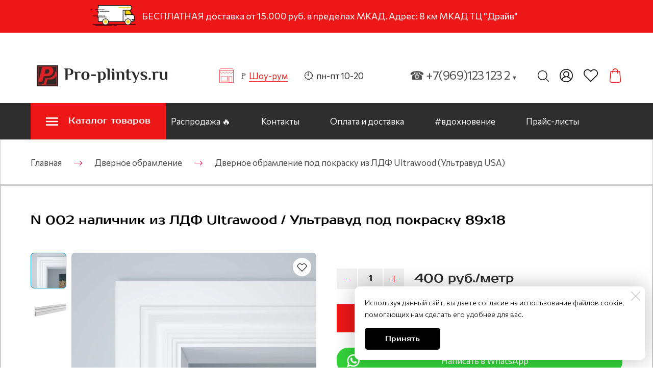

--- FILE ---
content_type: text/html; charset=utf-8
request_url: https://pro-plintys.ru/n-002-nalichnik
body_size: 106954
content:
<!DOCTYPE html>
<html class='no-js' lang='ru'>
<head>
<script>
var __REPLAIN_ = 'd0919ef3-fc2f-4258-aa2a-b5074dcc5702';
(function(u){var s=document.createElement('script');s.type='text/javascript';s.async=true;s.src=u;
var x=document.getElementsByTagName('script')[0];x.parentNode.insertBefore(s,x);
})('https://widget.replain.cc/dist/client.js');
</script>


<!-- Yandex.Metrika counter --><script type="text/javascript" > (function(m,e,t,r,i,k,a){m[i]=m[i]||function(){(m[i].a=m[i].a||[]).push(arguments)}; m[i].l=1*new Date();k=e.createElement(t),a=e.getElementsByTagName(t)[0],k.async=1,k.src=r,a.parentNode.insertBefore(k,a)}) (window, document, "script", "https://mc.yandex.ru/metrika/tag.js", "ym"); ym(29212600, "init", { clickmap:true, trackLinks:true, accurateTrackBounce:true, webvisor:true, trackHash:true, ecommerce:"dataLayer" });</script><noscript><div><img src="https://mc.yandex.ru/watch/29212600" style="position:absolute; left:-9999px;" alt="" /></div></noscript><!-- /Yandex.Metrika counter -->


<meta name="yandex-verification" content="56aa08faf037e0a1" />
<meta charset='utf-8'>
<meta content='IE=edge' http-equiv='X-UA-Compatible'>
<meta content='width=device-width, initial-scale=1' name='viewport'>
<link href='/images/004/695/072/4695072/32x32/Pro-plintys_logo_favicon.ico' rel='icon'>
<link href='/images/004/695/072/4695072/180x180/Pro-plintys_logo_favicon.ico' rel='apple-touch-icon' sizes='180x180'>

<meta name="csrf-param" content="authenticity_token" />
<meta name="csrf-token" content="zZ9-XYBHGrk1Yn8n5nf_ASYBVt4DUK_mgCKpszgmK-dbQ63Wdm5_b2Hdgv1-30mGYZKB4LjG-QlU_U-i7w7Z6A" />
<title>N 002 наличник из ЛДФ Ultrawood / Ультравуд под покраску 89х18 | ПРО-ПЛИНТУС.РУ</title>
<meta content='89х18 ⭐⭐⭐ Низкая цена 400 руб.  🚚 Бесплатная доставка, магазин на востоке Москвы.😉 sku378501, skus37501' name='description'>
<meta content='summary' name='twitter:card'>
<meta content='https://pro-plintys.ru/n-002-nalichnik' name='twitter:url'>
<meta content='N 002 наличник из ЛДФ Ultrawood / Ультравуд под покраску 89х18' name='twitter:title'>
<meta content='89х18' name='twitter:description'>
<meta content='https://pro-plintys.ru/images/006/662/191/6662191/200x/N_002_%D0%BD%D0%B0%D0%BB%D0%B8%D1%87%D0%BD%D0%B8%D0%BA_%D0%B8%D0%B7_%D0%9B%D0%94%D0%A4_Ultrawood.jpg' name='twitter:image'>
<meta content='N 002 наличник из ЛДФ Ultrawood / Ультравуд под покраску 89х18' name='og:title'>
<meta content='WebPage' property='og:type'>
<meta content='https://pro-plintys.ru/n-002-nalichnik' property='og:url'>
<meta content='89х18' property='og:description'>
<meta content='https://pro-plintys.ru/images/006/662/191/6662191/200x/N_002_%D0%BD%D0%B0%D0%BB%D0%B8%D1%87%D0%BD%D0%B8%D0%BA_%D0%B8%D0%B7_%D0%9B%D0%94%D0%A4_Ultrawood.jpg' property='og:image'>
<meta content='N 002 наличник из ЛДФ Ultrawood / Ультравуд под покраску 89х18' itemprop='name'>
<meta content='89х18' itemprop='description'>
<meta content='https://pro-plintys.ru/images/006/662/191/6662191/200x/N_002_%D0%BD%D0%B0%D0%BB%D0%B8%D1%87%D0%BD%D0%B8%D0%BA_%D0%B8%D0%B7_%D0%9B%D0%94%D0%A4_Ultrawood.jpg' itemprop='image'>
<meta content='ультравуд	
плинтус ультравуд	
ультравуд официальный	
сайт ультравуд
ультравуд официальный сайт	
панели ультравуд	
ультравуд купить	
плинтус ультравуд купить	
молдинг ультравуд	
карниз ультравуд	
стеновые панели ультравуд	
напольный плинтус ультравуд	
ультравуд отзывы	
ультравуд официальный сайт плинтуса	
ультравуд цены	
камин ультравуд	
ультравуд панели купить	
плинтус ультравуд цены	
ультравуд официальный сайт плинтуса цены	
лдф ультравуд	
клей ультравуд	
плинтус ультравуд отзывы	
плинтус ультравуд base	
ультравуд +в интерьере	
ультравуд воронеж	
стеновые панели ультравуд купить	
ультравуд екатеринбург	
плинтус +из лдф ультравуд	
молдинги ультравуд каталог	
панели ультравуд +в интерьере	
ультравуд панели купить +в москве	
ультравуд панели официальный сайт	
представитель компании ультравуд олеся	
плинтус ультравуд интернет магазин
ultrawood	
плинтус ultrawood	
ultrawood base	
плинтус ultrawood base	
ultrawood официальный	
ultrawood официальный сайт	
плинтус ultrawood арт base	
молдинг ultrawood	
ultrawood купить	
панели ultrawood	
лдф ultrawood	
карниз ultrawood	
ultrawood cr	
плинтуса ultrawood купить	
ultrawood base 5271	
плинтус лдф ultrawood	
ultrawood ru	
ultrawood base 5032	
стеновые панели ultrawood	
плинтус напольный ultrawood	
плинтус ultrawood base 5032	
ultrawood 5214	
ultrawood отзывы	
ultrawood 5380	
наличник ultrawood	
ultrawood wain	
ultrawood base 5380	
плинтус напольный ultrawood base	
ultrawood спб	
плинтус ultrawood арт base 5271	
клей ultrawood	
ultrawood base 5214	
декор ultrawood	
ultrawood 5763	
плинтус ultrawood арт base 5032	
ultrawood base 5270	
панель ultrawood wain	
ultrawood цены	
base 5748 ultrawood
ultrawood сертификат соответствия	
ultrawood base 5763	
www ultrawood ru	
ultrawood base 002	
ultrawood base 001	
камин ultrawood	
ultrawood e2e 9988	
плинтус ultrawood base 5380	
каминный портал ultrawood	
плинтус ultrawood base 002	
плинтус ultrawood base 5270' name='keywords'>
<link href='https://pro-plintys.ru/n-002-nalichnik' rel='canonical'>
<script type='application/ld+json'>
{"@context":"https://schema.org","@type":"Product","name":"N 002 наличник из ЛДФ Ultrawood / Ультравуд под покраску 89х18","description":"89х18","brand":{"@type":"Brand","name":"Ultrawood"},"countryOfOrigin":{"@type":"Country","name":"Америка"},"image":["https://pro-plintys.ru/images/006/662/191/6662191/original/N_002_%D0%BD%D0%B0%D0%BB%D0%B8%D1%87%D0%BD%D0%B8%D0%BA_%D0%B8%D0%B7_%D0%9B%D0%94%D0%A4_Ultrawood.jpg","https://pro-plintys.ru/images/006/662/192/6662192/original/N_002_%D0%BD%D0%B0%D0%BB%D0%B8%D1%87%D0%BD%D0%B8%D0%BA_Ultrawood.png"],"offers":{"@type":"AggregateOffer","lowPrice":"400.0","highPrice":"799.0","priceCurrency":"RUB","offerCount":2}}
</script>




<style>
  ﻿/*! normalize.css v3.0.2 | MIT License | git.io/normalize */html{font-family:sans-serif;-ms-text-size-adjust:100%;-webkit-text-size-adjust:100%}body{margin:0}article,aside,details,figcaption,figure,footer,header,hgroup,main,menu,nav,section,summary{display:block}audio,canvas,progress,video{display:inline-block;vertical-align:baseline}audio:not([controls]){display:none;height:0}[hidden],template{display:none}a{background-color:rgba(0,0,0,0)}a:active,a:hover{outline:0}abbr[title]{border-bottom:1px dotted}b,strong{font-weight:bold}dfn{font-style:italic}h1{font-size:2em;margin:.67em 0}mark{background:#ff0;color:#000}small{font-size:80%}sub,sup{font-size:75%;line-height:0;position:relative;vertical-align:baseline}sup{top:-0.5em}sub{bottom:-0.25em}img{border:0}svg:not(:root){overflow:hidden}figure{margin:1em 40px}hr{-moz-box-sizing:content-box;box-sizing:content-box;height:0}pre{overflow:auto}code,kbd,pre,samp{font-family:monospace,monospace;font-size:1em}button,input,optgroup,select,textarea{color:inherit;font:inherit;margin:0}button{overflow:visible}button,select{text-transform:none}button,html input[type=button],input[type=reset],input[type=submit]{-webkit-appearance:button;cursor:pointer}button[disabled],html input[disabled]{cursor:default}button::-moz-focus-inner,input::-moz-focus-inner{border:0;padding:0}input{line-height:normal}input[type=checkbox],input[type=radio]{box-sizing:border-box;padding:0}input[type=number]::-webkit-inner-spin-button,input[type=number]::-webkit-outer-spin-button{height:auto}input[type=search]{-webkit-appearance:textfield}input[type=search]::-webkit-search-cancel-button,input[type=search]::-webkit-search-decoration{-webkit-appearance:none}fieldset{border:1px solid silver;margin:0 2px;padding:.35em .625em .75em}legend{border:0;padding:0}textarea{overflow:auto}optgroup{font-weight:bold}table{border-collapse:collapse;border-spacing:0}td,th{padding:0}*,*:after,*:before{box-sizing:border-box}body,h1,h2,h3,h4,h5,h6,p,blockquote,pre,dl,dd,ol,ul,form,fieldset,legend,figure,table,th,td,caption,hr{margin:0;padding:0}h1,h2,h3,h4,h5,h6{font-size:inherit;font-weight:inherit}html{height:100%}audio,canvas,img,iframe,svg,video{vertical-align:middle}img{max-width:100%;font-style:italic}img[src=""]{opacity:0}video{max-width:100%}video::-webkit-media-controls-start-playback-button{display:none}ul,ol{list-style:none}b,strong{font-weight:700}*{min-height:0;min-width:0}input[type=button],input[type=submit],input[type=reset],input[type=file]::-webkit-file-upload-button,button{border-radius:0}/*! * ui-select * http://github.com/angular-ui/ui-select * Version: 0.12.0 - 2015-05-28T07:44:11.364Z * License: MIT */.ui-select-highlight{font-weight:bold}.ui-select-offscreen{clip:rect(0 0 0 0) !important;width:1px !important;height:1px !important;border:0 !important;margin:0 !important;padding:0 !important;overflow:hidden !important;position:absolute !important;outline:0 !important;left:0px !important;top:0px !important}.selectize-control>.selectize-input>input{width:100%}.selectize-control>.selectize-dropdown{width:100%}.ui-select-container[theme=selectize].direction-up .ui-select-dropdown{box-shadow:0 -4px 8px rgba(0, 0, 0, 0.25);margin-top:-2px}.clearfix{*zoom:1}.clearfix:before,.clearfix:after{display:table;content:"";line-height:0}.clearfix:after{clear:both}.hide-text{font:0/0 a;color:transparent;text-shadow:none;background-color:transparent;border:0}.input-block-level{display:block;width:100%;min-height:30px;-webkit-box-sizing:border-box;-moz-box-sizing:border-box;box-sizing:border-box}.date-picker-date-time{position:absolute}.date-range .date-picker-date-time{position:inherit}[date-picker-wrapper]{position:absolute;min-width:220px;z-index:10;display:block;font-size:14px}[date-time-append] [date-picker-wrapper] [date-picker]{margin-top:-30px}[date-time-append] [date-picker]{position:relative;margin-right:-1000px;margin-bottom:-1000px}[date-range] [date-picker] .after.before{color:#fff;text-shadow:0 -1px 0 rgba(0, 0, 0, 0.25);background-color:#499dcd;background-image:-moz-linear-gradient(top, #5bc0de, #2f6ab4);background-image:-webkit-gradient(linear, 0 0, 0 100%, from(#5bc0de), to(#2f6ab4));background-image:-webkit-linear-gradient(top, #5bc0de, #2f6ab4);background-image:-o-linear-gradient(top, #5bc0de, #2f6ab4);background-image:linear-gradient(to bottom, #5bc0de, #2f6ab4);background-repeat:repeat-x;filter:progid:DXImageTransform.Microsoft.gradient(startColorstr="#ff5bc0de", endColorstr="#ff2f6ab4", GradientType=0);border-color:#2f6ab4 #2f6ab4 #1f4677;border-color:rgba(0, 0, 0, 0.1) rgba(0, 0, 0, 0.1) rgba(0, 0, 0, 0.25);*background-color:#2f6ab4;filter:progid:DXImageTransform.Microsoft.gradient(enabled = false)}[date-range] [date-picker] .after.before:hover,[date-range] [date-picker] .after.before:active,[date-range] [date-picker] .after.before.active,[date-range] [date-picker] .after.before.disabled,[date-range] [date-picker] .after.before[disabled]{color:#fff;background-color:#2f6ab4;*background-color:#2a5ea0}[date-range] [date-picker] .after.before:active,[date-range] [date-picker] .after.before.active{background-color:#24528c \9 }[date-picker].hidden{display:none}[date-picker]{-webkit-user-select:none;-moz-user-select:none;-ms-user-select:none;-o-user-select:none;user-select:none;-webkit-border-radius:4px;-moz-border-radius:4px;border-radius:4px;background-color:#fff;padding:4px}[date-picker] table{margin:0}[date-picker] td,[date-picker] th{padding:4px 5px;text-align:center;width:20px;height:20px;-webkit-border-radius:4px;-moz-border-radius:4px;border-radius:4px;border:none}[date-picker] .switch{width:145px}[date-picker] span{display:block;width:23%;height:26px;line-height:25px;float:left;margin:1%;cursor:pointer;-webkit-border-radius:4px;-moz-border-radius:4px;border-radius:4px}[date-picker] span:hover{background:#eee}[date-picker] span.disabled,[date-picker] span.disabled:hover{background:none;color:#999;cursor:default}[date-picker] .active,[date-picker] .now{color:#fff;background-color:#006dcc;background-image:-moz-linear-gradient(top, #0088cc, #0044cc);background-image:-webkit-gradient(linear, 0 0, 0 100%, from(#0088cc), to(#0044cc));background-image:-webkit-linear-gradient(top, #0088cc, #0044cc);background-image:-o-linear-gradient(top, #0088cc, #0044cc);background-image:linear-gradient(to bottom, #0088cc, #0044cc);background-repeat:repeat-x;filter:progid:DXImageTransform.Microsoft.gradient(startColorstr="#ff0088cc", endColorstr="#ff0044cc", GradientType=0);border-color:#04c #04c #002a80;border-color:rgba(0, 0, 0, 0.1) rgba(0, 0, 0, 0.1) rgba(0, 0, 0, 0.25);*background-color:#04c;filter:progid:DXImageTransform.Microsoft.gradient(enabled = false);color:#fff;text-shadow:0 -1px 0 rgba(0, 0, 0, 0.25)}[date-picker] .active:hover,[date-picker] .now:hover,[date-picker] .active:active,[date-picker] .now:active,[date-picker] .active.active,[date-picker] .now.active,[date-picker] .active.disabled,[date-picker] .now.disabled,[date-picker] .active[disabled],[date-picker] .now[disabled]{color:#fff;background-color:#04c;*background-color:#003bb3}[date-picker] .active:active,[date-picker] .now:active,[date-picker] .active.active,[date-picker] .now.active{background-color:#039 \9 }[date-picker] .now{color:#fff;text-shadow:0 -1px 0 rgba(0, 0, 0, 0.25);background-color:#ee735b;background-image:-moz-linear-gradient(top, #ee5f5b, #ee905b);background-image:-webkit-gradient(linear, 0 0, 0 100%, from(#ee5f5b), to(#ee905b));background-image:-webkit-linear-gradient(top, #ee5f5b, #ee905b);background-image:-o-linear-gradient(top, #ee5f5b, #ee905b);background-image:linear-gradient(to bottom, #ee5f5b, #ee905b);background-repeat:repeat-x;filter:progid:DXImageTransform.Microsoft.gradient(startColorstr="#ffee5f5b", endColorstr="#ffee905b", GradientType=0);border-color:#ee905b #ee905b #e56218;border-color:rgba(0, 0, 0, 0.1) rgba(0, 0, 0, 0.1) rgba(0, 0, 0, 0.25);*background-color:#ee905b;filter:progid:DXImageTransform.Microsoft.gradient(enabled = false)}[date-picker] .now:hover,[date-picker] .now:active,[date-picker] .now.active,[date-picker] .now.disabled,[date-picker] .now[disabled]{color:#fff;background-color:#ee905b;*background-color:#ec8044}[date-picker] .now:active,[date-picker] .now.active{background-color:#e9712d \9 }[date-picker] .disabled{background:none;color:#999 !important;cursor:default}[date-picker] [ng-switch-when=year] span,[date-picker] [ng-switch-when=month] span,[date-picker] [ng-switch-when=minutes] span{height:54px;line-height:54px}[date-picker] [ng-switch-when=date] td{padding:0}[date-picker] [ng-switch-when=date] span{width:100%;height:26px;line-height:26px}[date-picker] th:hover,[date-picker] [ng-switch-when=date] td span:hover{background:#eee;cursor:pointer}/*! * Bootstrap v3.3.7 (http://getbootstrap.com) * Copyright 2011-2016 Twitter, Inc. * Licensed under MIT (https://github.com/twbs/bootstrap/blob/master/LICENSE) */@font-face{font-family:"Glyphicons Halflings";src:url("/assets/sites/builder/glyphicons-halflings-regular-5e9e8a7f.woff") format("woff")}.datetimepicker .glyphicon{position:relative;top:1px;display:inline-block;font-family:"Glyphicons Halflings";font-style:normal;font-weight:normal;line-height:1;-webkit-font-smoothing:antialiased;-moz-osx-font-smoothing:grayscale}.datetimepicker .glyphicon-arrow-left:before{content:""}.datetimepicker .glyphicon-arrow-right:before{content:""}.datetimepicker .sr-only{position:absolute;width:1px;height:1px;padding:0;margin:-1px;overflow:hidden;clip:rect(0, 0, 0, 0);border:0}.datetimepicker .sr-only-focusable:active,.datetimepicker .sr-only-focusable:focus{position:static;width:auto;height:auto;margin:0;overflow:visible;clip:auto}.datetimepicker .table{width:100%;max-width:100%;margin-bottom:20px}.datetimepicker .table>thead>tr>th,.datetimepicker .table>tbody>tr>th,.datetimepicker .table>tfoot>tr>th,.datetimepicker .table>thead>tr>td,.datetimepicker .table>tbody>tr>td,.datetimepicker .table>tfoot>tr>td{line-height:1.42857143;vertical-align:top;padding:5px}.datetimepicker .table>thead>tr>th{vertical-align:bottom}.datetimepicker .table>caption+thead>tr:first-child>th,.datetimepicker .table>colgroup+thead>tr:first-child>th,.datetimepicker .table>thead:first-child>tr:first-child>th,.datetimepicker .table>caption+thead>tr:first-child>td,.datetimepicker .table>colgroup+thead>tr:first-child>td,.datetimepicker .table>thead:first-child>tr:first-child>td{border-top:0}.datetimepicker .table .table{background-color:#fff}.datetimepicker .table-hover>tbody>tr:hover{background-color:#f5f5f5}.datetimepicker .table>thead>tr>td.active,.datetimepicker .table>tbody>tr>td.active,.datetimepicker .table>tfoot>tr>td.active,.datetimepicker .table>thead>tr>th.active,.datetimepicker .table>tbody>tr>th.active,.datetimepicker .table>tfoot>tr>th.active,.datetimepicker .table>thead>tr.active>td,.datetimepicker .table>tbody>tr.active>td,.datetimepicker .table>tfoot>tr.active>td,.datetimepicker .table>thead>tr.active>th,.datetimepicker .table>tbody>tr.active>th,.datetimepicker .table>tfoot>tr.active>th{background-color:#f5f5f5}.datetimepicker .table-hover>tbody>tr>td.active:hover,.datetimepicker .table-hover>tbody>tr>th.active:hover,.datetimepicker .table-hover>tbody>tr.active:hover>td,.datetimepicker .table-hover>tbody>tr:hover>.active,.datetimepicker .table-hover>tbody>tr.active:hover>th{background-color:#e8e8e8}.datetimepicker .table>thead>tr>td.success,.datetimepicker .table>tbody>tr>td.success,.datetimepicker .table>tfoot>tr>td.success,.datetimepicker .table>thead>tr>th.success,.datetimepicker .table>tbody>tr>th.success,.datetimepicker .table>tfoot>tr>th.success,.datetimepicker .table>thead>tr.success>td,.datetimepicker .table>tbody>tr.success>td,.datetimepicker .table>tfoot>tr.success>td,.datetimepicker .table>thead>tr.success>th,.datetimepicker .table>tbody>tr.success>th,.datetimepicker .table>tfoot>tr.success>th{background-color:#dff0d8}.datetimepicker .table-hover>tbody>tr>td.success:hover,.datetimepicker .table-hover>tbody>tr>th.success:hover,.datetimepicker .table-hover>tbody>tr.success:hover>td,.datetimepicker .table-hover>tbody>tr:hover>.success,.datetimepicker .table-hover>tbody>tr.success:hover>th{background-color:#d0e9c6}.datetimepicker .table>thead>tr>td.info,.datetimepicker .table>tbody>tr>td.info,.datetimepicker .table>tfoot>tr>td.info,.datetimepicker .table>thead>tr>th.info,.datetimepicker .table>tbody>tr>th.info,.datetimepicker .table>tfoot>tr>th.info,.datetimepicker .table>thead>tr.info>td,.datetimepicker .table>tbody>tr.info>td,.datetimepicker .table>tfoot>tr.info>td,.datetimepicker .table>thead>tr.info>th,.datetimepicker .table>tbody>tr.info>th,.datetimepicker .table>tfoot>tr.info>th{background-color:#d9edf7}.datetimepicker .table-hover>tbody>tr>td.info:hover,.datetimepicker .table-hover>tbody>tr>th.info:hover,.datetimepicker .table-hover>tbody>tr.info:hover>td,.datetimepicker .table-hover>tbody>tr:hover>.info,.datetimepicker .table-hover>tbody>tr.info:hover>th{background-color:#c4e3f3}.datetimepicker .table>thead>tr>td.warning,.datetimepicker .table>tbody>tr>td.warning,.datetimepicker .table>tfoot>tr>td.warning,.datetimepicker .table>thead>tr>th.warning,.datetimepicker .table>tbody>tr>th.warning,.datetimepicker .table>tfoot>tr>th.warning,.datetimepicker .table>thead>tr.warning>td,.datetimepicker .table>tbody>tr.warning>td,.datetimepicker .table>tfoot>tr.warning>td,.datetimepicker .table>thead>tr.warning>th,.datetimepicker .table>tbody>tr.warning>th,.datetimepicker .table>tfoot>tr.warning>th{background-color:#fcf8e3}.datetimepicker .table-hover>tbody>tr>td.warning:hover,.datetimepicker .table-hover>tbody>tr>th.warning:hover,.datetimepicker .table-hover>tbody>tr.warning:hover>td,.datetimepicker .table-hover>tbody>tr:hover>.warning,.datetimepicker .table-hover>tbody>tr.warning:hover>th{background-color:#faf2cc}.datetimepicker .table>thead>tr>td.danger,.datetimepicker .table>tbody>tr>td.danger,.datetimepicker .table>tfoot>tr>td.danger,.datetimepicker .table>thead>tr>th.danger,.datetimepicker .table>tbody>tr>th.danger,.datetimepicker .table>tfoot>tr>th.danger,.datetimepicker .table>thead>tr.danger>td,.datetimepicker .table>tbody>tr.danger>td,.datetimepicker .table>tfoot>tr.danger>td,.datetimepicker .table>thead>tr.danger>th,.datetimepicker .table>tbody>tr.danger>th,.datetimepicker .table>tfoot>tr.danger>th{background-color:#f2dede}.datetimepicker .table-hover>tbody>tr>td.danger:hover,.datetimepicker .table-hover>tbody>tr>th.danger:hover,.datetimepicker .table-hover>tbody>tr.danger:hover>td,.datetimepicker .table-hover>tbody>tr:hover>.danger,.datetimepicker .table-hover>tbody>tr.danger:hover>th{background-color:#ebcccc}.datetimepicker{border-radius:4px;direction:ltr;display:block;margin-top:1px;-webkit-user-select:none;-moz-user-select:none;-ms-user-select:none;user-select:none;width:320px}.datetimepicker>div{display:none}.datetimepicker .hour,.datetimepicker .minute{height:34px;line-height:34px;margin:0;width:25%}.datetimepicker .table{margin:0}.datetimepicker .table td,.datetimepicker .table th{border:0;border-radius:4px;height:20px;text-align:center}.datetimepicker .minute:hover,.datetimepicker .hour:hover,.datetimepicker .day:hover,.datetimepicker .switch:hover,.datetimepicker .left:hover,.datetimepicker .right:hover{background:#eee;cursor:pointer}.datetimepicker .disabled,.datetimepicker .disabled:hover{background:none;color:#ebebeb;cursor:default}.datetimepicker .active,.datetimepicker .active:hover,.datetimepicker .active.disabled,.datetimepicker .active.disabled:hover{background-color:#04c;background-image:linear-gradient(to bottom, #08c, #04c);background-repeat:repeat-x;border-color:#04c #04c #002a80;color:#fff;-webkit-filter:progid:dximagetransform.microsoft.gradient(startColorstr="#08c", endColorstr="#04c", GradientType=0);filter:progid:dximagetransform.microsoft.gradient(startColorstr="#08c", endColorstr="#04c", GradientType=0);text-shadow:0 -1px 0 rgba(0,0,0,.25)}.datetimepicker .current,.datetimepicker .current:hover,.datetimepicker .current.disabled,.datetimepicker .current.disabled:hover{background-color:#e5e5e5}.datetimepicker .active:hover,.datetimepicker .active:hover:hover,.datetimepicker .active.disabled:hover,.datetimepicker .active.disabled:hover:hover,.datetimepicker .active:active,.datetimepicker .active:hover:active,.datetimepicker .active.disabled:active,.datetimepicker .active.disabled:hover:active,.datetimepicker .active.active,.datetimepicker .active:hover.active,.datetimepicker .active.disabled.active,.datetimepicker .active.disabled:hover.active,.datetimepicker .active.disabled,.datetimepicker .active:hover.disabled,.datetimepicker .active.disabled.disabled,.datetimepicker .active.disabled:hover.disabled,.datetimepicker td.active[disabled],.datetimepicker td.active:hover[disabled],.datetimepicker td.active.disabled[disabled],.datetimepicker td.active.disabled:hover[disabled],.datetimepicker span.active[disabled],.datetimepicker span.active:hover[disabled],.datetimepicker span.active.disabled[disabled],.datetimepicker span.active.disabled:hover[disabled]{background-color:#04c}.datetimepicker span{border-radius:4px;cursor:pointer;display:block;float:left;height:54px;line-height:54px;margin:1%;width:23%}.datetimepicker span:hover{background:#eee}.datetimepicker .past,.datetimepicker .future{color:#999}/*! * Fotorama 4.6.4 | http://fotorama.io/license/ */.fotorama__arr:focus:after,.fotorama__fullscreen-icon:focus:after,.fotorama__html,.fotorama__img,.fotorama__nav__frame:focus .fotorama__dot:after,.fotorama__nav__frame:focus .fotorama__thumb:after,.fotorama__stage__frame,.fotorama__stage__shaft,.fotorama__video iframe{position:absolute;width:100%;height:100%;top:0;right:0;left:0;bottom:0}.fotorama--fullscreen,.fotorama__img{max-width:99999px !important;max-height:99999px !important;min-width:0 !important;min-height:0 !important;border-radius:0 !important;box-shadow:none !important;padding:0 !important}.fotorama__wrap .fotorama__grab{cursor:move;cursor:-webkit-grab;cursor:-o-grab;cursor:-ms-grab;cursor:grab}.fotorama__grabbing *{cursor:move;cursor:-webkit-grabbing;cursor:-o-grabbing;cursor:-ms-grabbing;cursor:grabbing}.fotorama__spinner{position:absolute !important;top:50% !important;left:50% !important}.fotorama__wrap--css3 .fotorama__arr,.fotorama__wrap--css3 .fotorama__fullscreen-icon,.fotorama__wrap--css3 .fotorama__nav__shaft,.fotorama__wrap--css3 .fotorama__stage__shaft,.fotorama__wrap--css3 .fotorama__thumb-border,.fotorama__wrap--css3 .fotorama__video-close,.fotorama__wrap--css3 .fotorama__video-play{-webkit-transform:translate3d(0, 0, 0);transform:translate3d(0, 0, 0)}.fotorama__caption,.fotorama__nav:after,.fotorama__nav:before,.fotorama__stage:after,.fotorama__stage:before,.fotorama__wrap--css3 .fotorama__html,.fotorama__wrap--css3 .fotorama__nav,.fotorama__wrap--css3 .fotorama__spinner,.fotorama__wrap--css3 .fotorama__stage,.fotorama__wrap--css3 .fotorama__stage .fotorama__img,.fotorama__wrap--css3 .fotorama__stage__frame{-webkit-transform:translateZ(0);transform:translateZ(0)}.fotorama__arr:focus,.fotorama__fullscreen-icon:focus,.fotorama__nav__frame{outline:0}.fotorama__arr:focus:after,.fotorama__fullscreen-icon:focus:after,.fotorama__nav__frame:focus .fotorama__dot:after,.fotorama__nav__frame:focus .fotorama__thumb:after{content:"";border-radius:inherit;background-color:rgba(0, 175, 234, 0.5)}.fotorama__wrap--video .fotorama__stage,.fotorama__wrap--video .fotorama__stage__frame--video,.fotorama__wrap--video .fotorama__stage__frame--video .fotorama__html,.fotorama__wrap--video .fotorama__stage__frame--video .fotorama__img,.fotorama__wrap--video .fotorama__stage__shaft{-webkit-transform:none !important;transform:none !important}.fotorama__wrap--css3 .fotorama__nav__shaft,.fotorama__wrap--css3 .fotorama__stage__shaft,.fotorama__wrap--css3 .fotorama__thumb-border{transition-property:-webkit-transform,width;transition-property:transform,width;transition-timing-function:cubic-bezier(0.1, 0, 0.25, 1);transition-duration:0ms}.fotorama__arr,.fotorama__fullscreen-icon,.fotorama__no-select,.fotorama__video-close,.fotorama__video-play,.fotorama__wrap{-webkit-user-select:none;-moz-user-select:none;-ms-user-select:none;user-select:none}.fotorama__select{-webkit-user-select:text;-moz-user-select:text;-ms-user-select:text;user-select:text}.fotorama__nav,.fotorama__nav__frame{margin:auto;padding:0}.fotorama__caption__wrap,.fotorama__nav__frame,.fotorama__nav__shaft{-moz-box-orient:vertical;display:inline-block;vertical-align:middle;*display:inline;*zoom:1}.fotorama__nav__frame,.fotorama__thumb-border{box-sizing:content-box}.fotorama__caption__wrap{box-sizing:border-box}.fotorama--hidden,.fotorama__load{position:absolute;left:-99999px;top:-99999px;z-index:-1}.fotorama__arr,.fotorama__fullscreen-icon,.fotorama__nav,.fotorama__nav__frame,.fotorama__nav__shaft,.fotorama__stage__frame,.fotorama__stage__shaft,.fotorama__video-close,.fotorama__video-play{-webkit-tap-highlight-color:transparent}.fotorama__arr,.fotorama__fullscreen-icon,.fotorama__video-close,.fotorama__video-play{background:url("/assets/sites/templates/template-01/fotorama-8eb62794.png") no-repeat}@media(-webkit-min-device-pixel-ratio: 1.5),(min-resolution: 2dppx){.fotorama__arr,.fotorama__fullscreen-icon,.fotorama__video-close,.fotorama__video-play{background:url("/assets/sites/templates/template-01/fotorama@2x-5cf93881.png") 0 0/96px 160px no-repeat}}.fotorama__thumb{background-color:#7f7f7f;background-color:rgba(127, 127, 127, 0.2)}@media print{.fotorama__arr,.fotorama__fullscreen-icon,.fotorama__thumb-border,.fotorama__video-close,.fotorama__video-play{background:none !important}}.fotorama{min-width:1px;overflow:hidden}.fotorama:not(.fotorama--unobtrusive)>*:not(:first-child){display:none}.fullscreen{width:100% !important;height:100% !important;max-width:100% !important;max-height:100% !important;margin:0 !important;padding:0 !important;overflow:hidden !important;background:#000}.fotorama--fullscreen{position:absolute !important;top:0 !important;left:0 !important;right:0 !important;bottom:0 !important;float:none !important;z-index:2147483647 !important;background:#000;width:100% !important;height:100% !important;margin:0 !important}.fotorama--fullscreen .fotorama__nav,.fotorama--fullscreen .fotorama__stage{background:#000}.fotorama__wrap{-webkit-text-size-adjust:100%;position:relative;direction:ltr;z-index:0}.fotorama__wrap--rtl .fotorama__stage__frame{direction:rtl}.fotorama__nav,.fotorama__stage{overflow:hidden;position:relative;max-width:100%}.fotorama__wrap--pan-y{-ms-touch-action:pan-y}.fotorama__wrap .fotorama__pointer{cursor:pointer}.fotorama__wrap--slide .fotorama__stage__frame{opacity:1 !important}.fotorama__stage__frame{overflow:hidden}.fotorama__stage__frame.fotorama__active{z-index:8}.fotorama__wrap--fade .fotorama__stage__frame{display:none}.fotorama__wrap--fade .fotorama__fade-front,.fotorama__wrap--fade .fotorama__fade-rear,.fotorama__wrap--fade .fotorama__stage__frame.fotorama__active{display:block;left:0;top:0}.fotorama__wrap--fade .fotorama__fade-front{z-index:8}.fotorama__wrap--fade .fotorama__fade-rear{z-index:7}.fotorama__wrap--fade .fotorama__fade-rear.fotorama__active{z-index:9}.fotorama__wrap--fade .fotorama__stage .fotorama__shadow{display:none}.fotorama__img{-ms-filter:"alpha(Opacity=0)";filter:alpha(opacity=0);opacity:0;border:none !important}.fotorama__error .fotorama__img,.fotorama__loaded .fotorama__img{-ms-filter:"alpha(Opacity=100)";filter:alpha(opacity=100);opacity:1}.fotorama--fullscreen .fotorama__loaded--full .fotorama__img,.fotorama__img--full{display:none}.fotorama--fullscreen .fotorama__loaded--full .fotorama__img--full{display:block}.fotorama__wrap--only-active .fotorama__nav,.fotorama__wrap--only-active .fotorama__stage{max-width:99999px !important}.fotorama__wrap--only-active .fotorama__stage__frame{visibility:hidden}.fotorama__wrap--only-active .fotorama__stage__frame.fotorama__active{visibility:visible}.fotorama__nav{font-size:0;line-height:0;text-align:center;display:none;white-space:nowrap;z-index:5}.fotorama__nav__shaft{position:relative;left:0;top:0;text-align:left}.fotorama__nav__frame{position:relative;cursor:pointer}.fotorama__nav--dots{display:block}.fotorama__nav--dots .fotorama__nav__frame{width:18px;height:30px}.fotorama__nav--dots .fotorama__nav__frame--thumb,.fotorama__nav--dots .fotorama__thumb-border{display:none}.fotorama__nav--thumbs{display:block}.fotorama__nav--thumbs .fotorama__nav__frame{padding-left:0 !important}.fotorama__nav--thumbs .fotorama__nav__frame:last-child{padding-right:0 !important}.fotorama__nav--thumbs .fotorama__nav__frame--dot{display:none}.fotorama__dot{display:block;width:4px;height:4px;position:relative;top:12px;left:6px;border-radius:6px;border:1px solid #7f7f7f}.fotorama__nav__frame:focus .fotorama__dot:after{padding:1px;top:-1px;left:-1px}.fotorama__nav__frame.fotorama__active .fotorama__dot{width:0;height:0;border-width:3px}.fotorama__nav__frame.fotorama__active .fotorama__dot:after{padding:3px;top:-3px;left:-3px}.fotorama__thumb{overflow:hidden;position:relative;width:100%;height:100%}.fotorama__nav__frame:focus .fotorama__thumb{z-index:2}.fotorama__thumb-border{position:absolute;z-index:9;top:0;left:0;border-style:solid;border-color:#00afea;background-image:linear-gradient(to bottom right, rgba(255, 255, 255, 0.25), rgba(64, 64, 64, 0.1))}.fotorama__caption{position:absolute;z-index:12;bottom:0;left:0;right:0;font-family:"Helvetica Neue",Arial,sans-serif;font-size:14px;line-height:1.5;color:#000}.fotorama__caption a{text-decoration:none;color:#000;border-bottom:1px solid;border-color:rgba(0, 0, 0, 0.5)}.fotorama__caption a:hover{color:#333;border-color:rgba(51, 51, 51, 0.5)}.fotorama__wrap--rtl .fotorama__caption{left:auto;right:0}.fotorama__wrap--no-captions .fotorama__caption,.fotorama__wrap--video .fotorama__caption{display:none}.fotorama__caption__wrap{background-color:#fff;background-color:rgba(255, 255, 255, 0.9);padding:5px 10px}@-webkit-keyframes spinner{0%{-webkit-transform:rotate(0);transform:rotate(0)}100%{-webkit-transform:rotate(360deg);transform:rotate(360deg)}}@keyframes spinner{0%{-webkit-transform:rotate(0);transform:rotate(0)}100%{-webkit-transform:rotate(360deg);transform:rotate(360deg)}}.fotorama__wrap--css3 .fotorama__spinner{-webkit-animation:spinner 24s infinite linear;animation:spinner 24s infinite linear}.fotorama__wrap--css3 .fotorama__html,.fotorama__wrap--css3 .fotorama__stage .fotorama__img{transition-property:opacity;transition-timing-function:linear;transition-duration:.3s}.fotorama__wrap--video .fotorama__stage__frame--video .fotorama__html,.fotorama__wrap--video .fotorama__stage__frame--video .fotorama__img{-ms-filter:"alpha(Opacity=0)";filter:alpha(opacity=0);opacity:0}.fotorama__select{cursor:auto}.fotorama__video{top:32px;right:0;bottom:0;left:0;position:absolute;z-index:10}@-moz-document url-prefix(){.fotorama__active{box-shadow:0 0 0 transparent}}.fotorama__arr,.fotorama__fullscreen-icon,.fotorama__video-close,.fotorama__video-play{position:absolute;z-index:11;cursor:pointer}.fotorama__arr{position:absolute;width:32px;height:32px;top:50%;margin-top:-16px}.fotorama__arr--prev{left:2px;background-position:0 0}.fotorama__arr--next{right:2px;background-position:-32px 0}.fotorama__arr--disabled{pointer-events:none;cursor:default;*display:none;opacity:.1}.fotorama__fullscreen-icon{width:32px;height:32px;top:2px;right:2px;background-position:0 -32px;z-index:20}.fotorama__arr:focus,.fotorama__fullscreen-icon:focus{border-radius:50%}.fotorama--fullscreen .fotorama__fullscreen-icon{background-position:-32px -32px}.fotorama__video-play{width:96px;height:96px;left:50%;top:50%;margin-left:-48px;margin-top:-48px;background-position:0 -64px;opacity:0}.fotorama__wrap--css2 .fotorama__video-play,.fotorama__wrap--video .fotorama__stage .fotorama__video-play{display:none}.fotorama__error .fotorama__video-play,.fotorama__loaded .fotorama__video-play,.fotorama__nav__frame .fotorama__video-play{opacity:1;display:block}.fotorama__nav__frame .fotorama__video-play{width:32px;height:32px;margin-left:-16px;margin-top:-16px;background-position:-64px -32px}.fotorama__video-close{width:32px;height:32px;top:0;right:0;background-position:-64px 0;z-index:20;opacity:0}.fotorama__wrap--css2 .fotorama__video-close{display:none}.fotorama__wrap--css3 .fotorama__video-close{-webkit-transform:translate3d(32px, -32px, 0);transform:translate3d(32px, -32px, 0)}.fotorama__wrap--video .fotorama__video-close{display:block;opacity:1}.fotorama__wrap--css3.fotorama__wrap--video .fotorama__video-close{-webkit-transform:translate3d(0, 0, 0);transform:translate3d(0, 0, 0)}.fotorama__wrap--no-controls.fotorama__wrap--toggle-arrows .fotorama__arr,.fotorama__wrap--no-controls.fotorama__wrap--toggle-arrows .fotorama__fullscreen-icon{opacity:0}.fotorama__wrap--no-controls.fotorama__wrap--toggle-arrows .fotorama__arr:focus,.fotorama__wrap--no-controls.fotorama__wrap--toggle-arrows .fotorama__fullscreen-icon:focus{opacity:1}.fotorama__wrap--video .fotorama__arr,.fotorama__wrap--video .fotorama__fullscreen-icon{opacity:0 !important}.fotorama__wrap--css2.fotorama__wrap--no-controls.fotorama__wrap--toggle-arrows .fotorama__arr,.fotorama__wrap--css2.fotorama__wrap--no-controls.fotorama__wrap--toggle-arrows .fotorama__fullscreen-icon{display:none}.fotorama__wrap--css2.fotorama__wrap--no-controls.fotorama__wrap--toggle-arrows .fotorama__arr:focus,.fotorama__wrap--css2.fotorama__wrap--no-controls.fotorama__wrap--toggle-arrows .fotorama__fullscreen-icon:focus{display:block}.fotorama__wrap--css2.fotorama__wrap--video .fotorama__arr,.fotorama__wrap--css2.fotorama__wrap--video .fotorama__fullscreen-icon{display:none !important}.fotorama__wrap--css3.fotorama__wrap--no-controls.fotorama__wrap--slide.fotorama__wrap--toggle-arrows .fotorama__fullscreen-icon:not(:focus){-webkit-transform:translate3d(32px, -32px, 0);transform:translate3d(32px, -32px, 0)}.fotorama__wrap--css3.fotorama__wrap--no-controls.fotorama__wrap--slide.fotorama__wrap--toggle-arrows .fotorama__arr--prev:not(:focus){-webkit-transform:translate3d(-48px, 0, 0);transform:translate3d(-48px, 0, 0)}.fotorama__wrap--css3.fotorama__wrap--no-controls.fotorama__wrap--slide.fotorama__wrap--toggle-arrows .fotorama__arr--next:not(:focus){-webkit-transform:translate3d(48px, 0, 0);transform:translate3d(48px, 0, 0)}.fotorama__wrap--css3.fotorama__wrap--video .fotorama__fullscreen-icon{-webkit-transform:translate3d(32px, -32px, 0) !important;transform:translate3d(32px, -32px, 0) !important}.fotorama__wrap--css3.fotorama__wrap--video .fotorama__arr--prev{-webkit-transform:translate3d(-48px, 0, 0) !important;transform:translate3d(-48px, 0, 0) !important}.fotorama__wrap--css3.fotorama__wrap--video .fotorama__arr--next{-webkit-transform:translate3d(48px, 0, 0) !important;transform:translate3d(48px, 0, 0) !important}.fotorama__wrap--css3 .fotorama__arr:not(:focus),.fotorama__wrap--css3 .fotorama__fullscreen-icon:not(:focus),.fotorama__wrap--css3 .fotorama__video-close:not(:focus),.fotorama__wrap--css3 .fotorama__video-play:not(:focus){transition-property:-webkit-transform,opacity;transition-property:transform,opacity;transition-duration:.3s}.fotorama__nav:after,.fotorama__nav:before,.fotorama__stage:after,.fotorama__stage:before{content:"";display:block;position:absolute;text-decoration:none;top:0;bottom:0;width:10px;height:auto;z-index:10;pointer-events:none;background-repeat:no-repeat;background-size:1px 100%,5px 100%}.fotorama__nav:before,.fotorama__stage:before{background-image:linear-gradient(transparent, rgba(0, 0, 0, 0.2) 25%, rgba(0, 0, 0, 0.3) 75%, transparent),radial-gradient(farthest-side at 0 50%, rgba(0, 0, 0, 0.4), transparent);background-position:0 0,0 0;left:-10px}.fotorama__nav.fotorama__shadows--left:before,.fotorama__stage.fotorama__shadows--left:before{left:0}.fotorama__nav:after,.fotorama__stage:after{background-image:linear-gradient(transparent, rgba(0, 0, 0, 0.2) 25%, rgba(0, 0, 0, 0.3) 75%, transparent),radial-gradient(farthest-side at 100% 50%, rgba(0, 0, 0, 0.4), transparent);background-position:100% 0,100% 0;right:-10px}.fotorama__nav.fotorama__shadows--right:after,.fotorama__stage.fotorama__shadows--right:after{right:0}.fotorama--fullscreen .fotorama__nav:after,.fotorama--fullscreen .fotorama__nav:before,.fotorama--fullscreen .fotorama__stage:after,.fotorama--fullscreen .fotorama__stage:before,.fotorama__wrap--fade .fotorama__stage:after,.fotorama__wrap--fade .fotorama__stage:before,.fotorama__wrap--no-shadows .fotorama__nav:after,.fotorama__wrap--no-shadows .fotorama__nav:before,.fotorama__wrap--no-shadows .fotorama__stage:after,.fotorama__wrap--no-shadows .fotorama__stage:before{display:none}.grafs foreignObject{cursor:default;padding:0;margin:0}.grafs-text,.grafs-tips,.grafs-tooltip,.grafs-summary,.grafs-legend{font-family:"Trebuchet MS",Arial,Helvetica,Tahoma,sans-serif}.grafs-text{font-size:10px}.grafs-label{fill:#9a9ca0}.grafs-label-bold{fill:#5b5c5f;font-weight:bold}.grafs-bubbles-tip{font-weight:bold}.grafs-grid-bottom-x-labels .grafs-label,.grafs-grid-left-y-labels .grafs-label{fill:rgba(0, 0, 0, 0.7);font-size:11px}.grafs.inverted .grafs-grid-bottom-x-labels .grafs-label,.grafs.inverted .grafs-grid-left-y-labels .grafs-label{fill:rgba(255, 255, 255, 0.5)}.grafs-tooltip{position:absolute;float:left;min-width:30px;max-width:300px;padding:4px 12px;border-radius:4px;background:rgba(255, 255, 255, 0.97);color:#444;font-size:12px;text-align:left;line-height:18px;box-shadow:0 1px 2px rgba(0, 0, 0, 0.3);pointer-events:none}.grafs-tooltip:after{position:absolute;left:50%;bottom:-6px;content:"";height:0;margin:0 0 0 -6px;border-right:5px solid transparent;border-left:5px solid transparent;border-top:6px solid rgba(255, 255, 255, 0.95);line-height:0}.grafs-summary{color:#000;margin:0 12px;font-size:20px;font-weight:bold;cursor:text;display:flex;justify-content:center;align-items:center;text-align:center}.grafs.inverted .grafs-summary{font-weight:normal;color:rgba(255, 255, 255, 0.95)}.grafs-summary>span{line-height:1.3;white-space:nowrap}.grafs-summary-desc{display:block;font-size:11px;font-weight:bold;color:rgba(0, 0, 0, 0.45)}.grafs.inverted .grafs-summary-desc{font-weight:normal;color:rgba(255, 255, 255, 0.45)}.grafs-base{fill:#f4f4f4}.inverted .grafs-base{fill:rgba(255, 255, 255, 0.1)}.grafs-hovered:hover{opacity:.65}.grafs-grid-line{stroke:rgba(0, 0, 0, 0.1);opacity:.5}.grafs.inverted .grafs-grid-line{stroke:rgba(255, 255, 255, 0.1)}.grafs-grid-first-line{opacity:1;stroke-width:2px;stroke:#000}.grafs-grid-x-line{stroke-dasharray:5 5;stroke:rgba(0, 0, 0, 0.2)}.grafs-weekend-line{stroke:#df7586 !important;opacity:.35;stroke-width:2px}.grafs-weekend-label{fill:#df7586 !important}.grafs-tips{font-size:10px;font-weight:bold}.grafs-points-tip{font-weight:normal}.grafs-legend{text-align:center}.grafs-legend-item{padding:2px 0;margin:0 12px;display:inline-block;font-size:11px;line-height:16px;color:rgba(0, 0, 0, 0.85);font-weight:bold}.grafs-legend-item-toggle{cursor:pointer}.grafs-legend-color{display:inline-block;width:8px;height:8px;margin-right:1px;border-radius:4px}/*! nouislider - 14.6.4 - 3/18/2021 */.noUi-target,.noUi-target *{-webkit-touch-callout:none;-webkit-tap-highlight-color:rgba(0, 0, 0, 0);-webkit-user-select:none;-ms-touch-action:none;touch-action:none;-ms-user-select:none;-moz-user-select:none;user-select:none;-moz-box-sizing:border-box;box-sizing:border-box}.noUi-target{position:relative}.noUi-base,.noUi-connects{width:100%;height:100%;position:relative;z-index:1}.noUi-connects{overflow:hidden;z-index:0}.noUi-connect,.noUi-origin{will-change:transform;position:absolute;z-index:1;top:0;right:0;-ms-transform-origin:0 0;-webkit-transform-origin:0 0;-webkit-transform-style:preserve-3d;transform-origin:0 0;transform-style:flat}.noUi-connect{height:100%;width:100%}.noUi-origin{height:10%;width:10%}.noUi-txt-dir-rtl.noUi-horizontal .noUi-origin{left:0;right:auto}.noUi-vertical .noUi-origin{width:0}.noUi-horizontal .noUi-origin{height:0}.noUi-handle{-webkit-backface-visibility:hidden;backface-visibility:hidden;position:absolute}.noUi-touch-area{height:100%;width:100%}.noUi-state-tap .noUi-connect,.noUi-state-tap .noUi-origin{-webkit-transition:transform .3s;transition:transform .3s}.noUi-state-drag *{cursor:inherit !important}.noUi-horizontal{height:18px}.noUi-horizontal .noUi-handle{width:34px;height:28px;right:-17px;top:-6px}.noUi-vertical{width:18px}.noUi-vertical .noUi-handle{width:28px;height:34px;right:-6px;top:-17px}.noUi-txt-dir-rtl.noUi-horizontal .noUi-handle{left:-17px;right:auto}.noUi-target{background:#fafafa;border-radius:4px;border:1px solid #d3d3d3;box-shadow:inset 0 1px 1px #f0f0f0,0 3px 6px -5px #bbb}.noUi-connects{border-radius:3px}.noUi-connect{background:#3fb8af}.noUi-draggable{cursor:ew-resize}.noUi-vertical .noUi-draggable{cursor:ns-resize}.noUi-handle{border:1px solid #d9d9d9;border-radius:3px;background:#fff;cursor:default;box-shadow:inset 0 0 1px #fff,inset 0 1px 7px #ebebeb,0 3px 6px -3px #bbb}.noUi-active{box-shadow:inset 0 0 1px #fff,inset 0 1px 7px #ddd,0 3px 6px -3px #bbb}.noUi-handle:before,.noUi-handle:after{content:"";display:block;position:absolute;height:14px;width:1px;background:#e8e7e6;left:14px;top:6px}.noUi-handle:after{left:17px}.noUi-vertical .noUi-handle:before,.noUi-vertical .noUi-handle:after{width:14px;height:1px;left:6px;top:14px}.noUi-vertical .noUi-handle:after{top:17px}[disabled] .noUi-connect{background:#b8b8b8}[disabled].noUi-target,[disabled].noUi-handle,[disabled] .noUi-handle{cursor:not-allowed}.noUi-pips,.noUi-pips *{-moz-box-sizing:border-box;box-sizing:border-box}.noUi-pips{position:absolute;color:#999}.noUi-value{position:absolute;white-space:nowrap;text-align:center}.noUi-value-sub{color:#ccc;font-size:10px}.noUi-marker{position:absolute;background:#ccc}.noUi-marker-sub{background:#aaa}.noUi-marker-large{background:#aaa}.noUi-pips-horizontal{padding:10px 0;height:80px;top:100%;left:0;width:100%}.noUi-value-horizontal{-webkit-transform:translate(-50%, 50%);transform:translate(-50%, 50%)}.noUi-rtl .noUi-value-horizontal{-webkit-transform:translate(50%, 50%);transform:translate(50%, 50%)}.noUi-marker-horizontal.noUi-marker{margin-left:-1px;width:2px;height:5px}.noUi-marker-horizontal.noUi-marker-sub{height:10px}.noUi-marker-horizontal.noUi-marker-large{height:15px}.noUi-pips-vertical{padding:0 10px;height:100%;top:0;left:100%}.noUi-value-vertical{-webkit-transform:translate(0, -50%);transform:translate(0, -50%);padding-left:25px}.noUi-rtl .noUi-value-vertical{-webkit-transform:translate(0, 50%);transform:translate(0, 50%)}.noUi-marker-vertical.noUi-marker{width:5px;height:2px;margin-top:-1px}.noUi-marker-vertical.noUi-marker-sub{width:10px}.noUi-marker-vertical.noUi-marker-large{width:15px}.noUi-tooltip{display:block;position:absolute;border:1px solid #d9d9d9;border-radius:3px;background:#fff;color:#000;padding:5px;text-align:center;white-space:nowrap}.noUi-horizontal .noUi-tooltip{-webkit-transform:translate(-50%, 0);transform:translate(-50%, 0);left:50%;bottom:120%}.noUi-vertical .noUi-tooltip{-webkit-transform:translate(0, -50%);transform:translate(0, -50%);top:50%;right:120%}.noUi-horizontal .noUi-origin>.noUi-tooltip{-webkit-transform:translate(50%, 0);transform:translate(50%, 0);left:auto;bottom:10px}.noUi-vertical .noUi-origin>.noUi-tooltip{-webkit-transform:translate(0, -18px);transform:translate(0, -18px);top:auto;right:28px}.ui-slider{border-radius:0;border:none;box-shadow:none;background-color:rgba(0,0,0,0)}.ui-slider .noUi-horizontal{height:11px}.ui-slider .noUi-base{position:relative}.ui-slider .noUi-base:before{content:"";position:absolute;top:5px;left:0;width:100%;border-top:solid 1px #d6d6d6}.ui-slider .noUi-background{background:none;box-shadow:none}.ui-slider .noUi-background:before{content:"";position:absolute;top:5px;left:0;width:100%;border-top:solid 1px #d6d6d6}.ui-slider .noUi-connect{background:none;box-shadow:none;transition:none}.ui-slider .noUi-connect:before{content:"";position:absolute;top:5px;left:0;width:100%;border-top:solid 1px #003ce6}.ui-slider .noUi-origin{border-radius:0;height:100% !important}.ui-slider .noUi-target{border-radius:0;border:none;box-shadow:none}.ui-slider .noUi-target.noUi-connect{box-shadow:none}.ui-slider .noUi-dragable{cursor:w-resize}.ui-slider .noUi-vertical .noUi-dragable{cursor:n-resize}.ui-slider .noUi-handle{width:11px;height:11px;right:5px;top:0;border:none;border-radius:50%;background:#003ce6;cursor:pointer;box-shadow:none}.ui-slider .noUi-active{background:#0034dd;box-shadow:none}.ui-slider .noUi-handle:before,.ui-slider .noUi-handle:after{display:none}.bc-lazy-ready{opacity:0;animation:bc-animation .5s forwards}@keyframes bc-animation{0%{opacity:0}100%{opacity:1}}.text-strong{font-weight:700}.text-center{text-align:center}.text-left{text-align:left}.text-right{text-align:right}@media(max-width: 800px){.hide-on-mobile{display:none !important}}@media(min-width: 801px){.hide-on-desktop{display:none !important}}.flexible-list{display:flex;flex-direction:row;flex-wrap:wrap;justify-content:flex-start;align-items:flex-start}.flexible-list_justify-content_center{justify-content:center}.flexible-list_justify-content_flex-end{justify-content:flex-end}.flexible-list_align-items_stretch{align-items:stretch}.flexible-list_align-items_center{align-items:center}.flexible-list_align-items_flex-end{align-items:flex-end}.flexible-list_use-gutter{margin-left:-20px;margin-right:-20px}.view-mobile.view-mobile .flexible-list_use-gutter{margin-left:-10px;margin-right:-10px}@media(max-width: 800px){body:not(.bazium-no-resp) .flexible-list_use-gutter{margin-left:-10px;margin-right:-10px}}.flexible-list__item{flex-grow:0;flex-shrink:0}.flexible-list_use-gutter .flexible-list__item{padding-left:20px;padding-right:20px}.view-mobile.view-mobile .flexible-list_use-gutter .flexible-list__item{padding-left:10px;padding-right:10px}@media(max-width: 800px){body:not(.bazium-no-resp) .flexible-list_use-gutter .flexible-list__item{padding-left:10px;padding-right:10px}}.flexible-list__item:nth-child(1){margin-top:0 !important}.flexible-list_columns_6 .flexible-list__item{width:16.6666666667%}.view-desktop .flexible-list_columns_6 .flexible-list__item:nth-child(-n+6){margin-top:0 !important}@media(min-width: 993px){body:not(.bazium-no-resp) .flexible-list_columns_6 .flexible-list__item:nth-child(-n+6){margin-top:0 !important}}@media(max-width: 992px){body:not(.bazium-no-resp) .flexible-list_columns_6 .flexible-list__item{width:25%}}@media(min-width: 801px){body:not(.bazium-no-resp) .flexible-list_columns_6 .flexible-list__item:nth-child(-n+4){margin-top:0 !important}}@media(max-width: 800px){body:not(.bazium-no-resp) .flexible-list_columns_6 .flexible-list__item{width:33.3333333333%}}@media(min-width: 641px){body:not(.bazium-no-resp) .flexible-list_columns_6 .flexible-list__item:nth-child(-n+3){margin-top:0 !important}}@media(max-width: 640px){body:not(.bazium-no-resp) .flexible-list_columns_6 .flexible-list__item{width:50%}}@media(min-width: 441px){body:not(.bazium-no-resp) .flexible-list_columns_6 .flexible-list__item:nth-child(-n+2){margin-top:0 !important}}.flexible-list_columns_4 .flexible-list__item{width:25%}.view-desktop .flexible-list_columns_4 .flexible-list__item:nth-child(-n+4){margin-top:0 !important}@media(min-width: 993px){body:not(.bazium-no-resp) .flexible-list_columns_4 .flexible-list__item:nth-child(-n+4){margin-top:0 !important}}@media(max-width: 992px){body:not(.bazium-no-resp) .flexible-list_columns_4 .flexible-list__item{width:33.3333333333%}}@media(min-width: 641px){body:not(.bazium-no-resp) .flexible-list_columns_4 .flexible-list__item:nth-child(-n+3){margin-top:0 !important}}@media(max-width: 640px){body:not(.bazium-no-resp) .flexible-list_columns_4 .flexible-list__item{width:50%}}@media(min-width: 441px){body:not(.bazium-no-resp) .flexible-list_columns_4 .flexible-list__item:nth-child(-n+2){margin-top:0 !important}}.flexible-list_columns_3 .flexible-list__item{width:33.3333333333%}.view-desktop .flexible-list_columns_3 .flexible-list__item:nth-child(-n+3){margin-top:0 !important}@media(min-width: 801px){body:not(.bazium-no-resp) .flexible-list_columns_3 .flexible-list__item:nth-child(-n+3){margin-top:0 !important}}@media(max-width: 800px){body:not(.bazium-no-resp) .flexible-list_columns_3 .flexible-list__item{width:50%}}@media(min-width: 441px){body:not(.bazium-no-resp) .flexible-list_columns_3 .flexible-list__item:nth-child(-n+2){margin-top:0 !important}}.flexible-list_columns_2 .flexible-list__item{width:50%}.view-desktop .flexible-list_columns_2 .flexible-list__item:nth-child(-n+2){margin-top:0 !important}@media(min-width: 641px){body:not(.bazium-no-resp) .flexible-list_columns_2 .flexible-list__item:nth-child(-n+2){margin-top:0 !important}}.flexible-list_columns_1 .flexible-list__item{width:100%}.view-mobile.view-mobile .flexible-list_mobile-columns_2 .flexible-list__item{width:50%}@media(max-width: 440px){body:not(.bazium-no-resp) .flexible-list_mobile-columns_2 .flexible-list__item{width:50%}}.view-mobile .flexible-list_mobile-columns_2 .flexible-list__item:nth-child(-n+2){margin-top:0 !important}@media(max-width: 440px){body:not(.bazium-no-resp) .flexible-list_mobile-columns_2 .flexible-list__item:nth-child(-n+2){margin-top:0 !important}}.view-mobile.view-mobile .flexible-list_mobile-columns_1 .flexible-list__item{width:100%}@media(max-width: 440px){body:not(.bazium-no-resp) .flexible-list_mobile-columns_1 .flexible-list__item{width:100%}}.view-mobile.view-mobile .flexible-list_columns_2.flexible-list_mobile-columns_1 .flexible-list__item{width:100%}@media(max-width: 640px){body:not(.bazium-no-resp) .flexible-list_columns_2.flexible-list_mobile-columns_1 .flexible-list__item{width:100%}}.columnar-list{column-fill:balance;column-gap:40px;width:100%}.view-mobile.view-mobile .columnar-list{column-gap:20px}@media(max-width: 800px){body:not(.bazium-no-resp) .columnar-list{column-gap:20px}}.columnar-list_columns_6{column-count:6}@media(max-width: 992px){body:not(.bazium-no-resp) .columnar-list_columns_6{column-count:4}}@media(max-width: 800px){body:not(.bazium-no-resp) .columnar-list_columns_6{column-count:3}}@media(max-width: 640px){body:not(.bazium-no-resp) .columnar-list_columns_6{column-count:2}}.columnar-list_columns_4{column-count:4}@media(max-width: 800px){body:not(.bazium-no-resp) .columnar-list_columns_4{column-count:3}}@media(max-width: 640px){body:not(.bazium-no-resp) .columnar-list_columns_4{column-count:2}}.columnar-list_columns_3{column-count:3}@media(max-width: 800px){body:not(.bazium-no-resp) .columnar-list_columns_3{column-count:2}}.columnar-list_columns_2{column-count:2}.view-mobile .columnar-list_mobile-columns_2{column-count:2}.view-mobile.view-mobile .columnar-list_mobile-columns_1{column-count:1}@media(max-width: 440px){body:not(.bazium-no-resp) .columnar-list_mobile-columns_1{column-count:1}}.view-mobile.view-mobile .columnar-list_columns_2.columnar-list_mobile-columns_1{column-count:1}@media(max-width: 640px){body:not(.bazium-no-resp) .columnar-list_columns_2.columnar-list_mobile-columns_1{column-count:1}}.socials__list{display:flex;flex-wrap:wrap;align-items:center}.cover-22__content_text-align_left .socials__list{justify-content:left}.cover-22__content_text-align_center .socials__list{justify-content:center}.cover-22__content_text-align_right .socials__list{justify-content:right}.socials__item{display:block;text-decoration:none}.socials__icon{display:flex;justify-content:center;align-items:center}.socials__icon_type3{border-style:solid}.socials__icon_type3 svg{width:80%;height:80%}.socials__plug{display:none}.socials__plug:first-child{display:block}.bz-link{color:#003ce6;text-decoration:none}.bz-link:hover{color:#0034dd}.bz-wysiwyg-content>*:last-child{margin-bottom:0}.bz-wysiwyg-content p{margin-bottom:10px}.bz-wysiwyg-content a{color:#003ce6;text-decoration:none}.bz-wysiwyg-content a:hover{color:#0034dd}.bz-btn{background-color:rgba(0,0,0,0);border:none;padding:0;-webkit-appearance:none;text-decoration:none;display:inline-block;font-size:14px;font-weight:400;line-height:1;vertical-align:middle;color:#fff;background-color:#003ce6;padding:10px 20px}.bz-btn_color_white{background-color:#fff;color:#000}.bz-btn_color_green{background-color:#00a651}.bz-btn_color_red{background-color:red}.bz-btn_size_large{font-size:18px;font-weight:300;padding:16px 30px}.bz-btn_border_dashed{color:#003ce6;background-color:#fff;border:dashed 1px #d6d6d6;padding:9px 19px}.bz-text-input,.bz-textarea{display:inline-block;vertical-align:middle;width:100%;margin:0;padding:6px 16px 5px;border:solid 1px #d6d6d6;background-color:#fff}.bz-text-input:focus,.bz-textarea:focus{border-color:#0034dd;outline:none}.bz-text-input_error,.bz-textarea_error{border-color:red}.bz-textarea{min-height:110px;resize:vertical}.bz-checkbox{display:flex;align-items:center;position:relative;cursor:pointer}.bz-checkbox__input{position:absolute;overflow:hidden;clip:rect(0 0 0 0);width:1px;height:1px;margin:-1px;padding:0;border:0}.bz-checkbox__box{position:relative;display:inline-block;width:20px;height:20px;border:solid 1px #d6d6d6;background-color:#fff}.bz-checkbox__box svg{position:absolute;top:5px;left:4px;display:none;width:10px;height:8px;fill:#fff}.bz-checkbox:hover .bz-checkbox__box,.bz-checkbox__input[type=checkbox]:focus+.bz-checkbox__box,.bz-checkbox__input:checked+.bz-checkbox__box{border-color:#0034dd}.bz-checkbox__input:checked+.bz-checkbox__box{background-color:#003ce6}.bz-checkbox__input:checked+.bz-checkbox__box svg{display:block}.bz-checkbox__text{margin-left:20px;font-size:16px}.bz-radio{display:flex;align-items:center;position:relative;cursor:pointer}.bz-radio__input{position:absolute;overflow:hidden;clip:rect(0 0 0 0);width:1px;height:1px;margin:-1px;padding:0;border:0}.bz-radio__box{position:relative;top:-1px;display:inline-block;width:20px;height:20px;vertical-align:middle;border:solid 1px #d6d6d6;border-radius:50%;background-color:#fff}.bz-radio:hover .bz-radio__box,.bz-radio__input:focus+.bz-radio__box,.bz-checkbox__input:checked+.bz-radio__box{border-color:#0034dd}.bz-radio__input:checked+.bz-radio__box{background-color:#003ce6}.bz-radio__input:checked+.bz-radio__box:before{position:absolute;top:5px;left:5px;width:8px;height:8px;content:"";border-radius:50%;background-color:#fff}.bz-radio__text{margin-left:20px;font-size:16px}.bz-form-options__item+.bz-form-options__item{margin-top:10px}.btn,.button{appearance:none;display:inline-block;vertical-align:middle;padding:0;border-style:solid;border-width:0;border-color:rgba(0,0,0,0);text-decoration:none;background-color:rgba(0,0,0,0);cursor:pointer;position:relative;overflow:hidden}.button_style_1,.button_style_2,.button_style_3,.button_style_4{transition-property:font-family,font-size,line-height,text-transform,letter-spacing,font-weight,font-style,text-align,border-color,border-width,border-radius,padding,color,background-color,box-shadow;transition-duration:.3s;transition-timing-function:ease-in-out;-webkit-backface-visibility:hidden;-webkit-transform:translate3d(0, 0, 0)}.button__text{position:relative;z-index:1}.button__effect_bleak{position:absolute;z-index:0;left:0;top:0;width:100%;height:100%;transform:translateX(-75px);animation-name:bleak;animation-duration:3s;animation-timing-function:linear;animation-iteration-count:infinite}.button__effect_bleak span{background:linear-gradient(90deg, rgba(255, 255, 255, 0.1), rgba(255, 255, 255, 0.25));width:45px;height:100%;position:absolute;top:0;left:30px;transform:skewX(-45deg)}@keyframes bleak{25%{transform:translateX(100%)}100%{transform:translateX(100%)}}.button__effect_pulsing{position:absolute;z-index:0;top:0;left:0;width:100%;height:100%}.button__effect_pulsing span{position:absolute;height:350%;width:200%;top:0;left:-100%;background:hsla(0,0%,100%,.75);border-radius:100%;transform:scale(0);z-index:20;animation-name:pulsing;animation-duration:6s;animation-timing-function:linear;animation-iteration-count:infinite}@keyframes pulsing{25%{opacity:0;transform:scale(2.5)}100%{opacity:0;transform:scale(2.5)}}.button__effect_shaft{position:absolute;z-index:0;top:0;left:0;width:100%;height:100%;transform:translateX(-60px);animation-name:shaft;animation-duration:4s;animation-timing-function:ease;animation-iteration-count:infinite}.button__effect_shaft span{position:absolute;top:0;left:0;width:60px;height:100%;background:linear-gradient(90deg, rgba(255, 255, 255, 0), rgba(255, 255, 255, 0.5) 50%, rgba(255, 255, 255, 0))}@keyframes shaft{25%{transform:translateX(100%)}100%{transform:translateX(100%)}}.icon-btn{background-color:rgba(0,0,0,0);border:none;padding:0;-webkit-appearance:none;display:inline-block;vertical-align:middle;cursor:pointer;line-height:1}.icon-btn_type_cross{transition:opacity .25s ease}.icon-btn_type_cross svg{width:12px;height:12px}.icon-btn_type_cross:hover{opacity:.7}.icon-btn_type_open{transition:opacity .25s ease}.icon-btn_type_open svg{width:16px;height:16px}.icon-btn_type_open:hover{opacity:.7}.button_link-css{overflow:visible}.button_link-css .button__inner{overflow:visible;display:flex;flex-direction:row;flex-wrap:nowrap;align-items:center}.button_link-css .button__text{overflow:visible;flex-grow:0;flex-shrink:1}.button_link-css .button__text:after{display:block;position:absolute;content:"";bottom:0;left:0;right:0;z-index:-1;transition:all .3s ease-in-out}.button_link-css .button__arrow{flex-grow:0;flex-shrink:0;transition:all .3s ease-in-out}.slider{position:relative}.slider.glide--dragging{user-select:none}.slider__content{position:relative}.slider__track-container{z-index:1;overflow:hidden}.slider__track-container_visible{overflow:visible}.slider__track{margin-right:-40px}.view-mobile.view-mobile .slider__track{margin-right:-20px}@media(max-width: 800px){body:not(.bazium-no-resp) .slider__track{margin-right:-20px}}.slider__list{position:relative;width:100%;list-style:none;backface-visibility:hidden;transform-style:preserve-3d;touch-action:pan-Y;overflow:hidden;will-change:transform}.slider__item{white-space:normal;user-select:none;-webkit-touch-callout:none;-webkit-tap-highlight-color:rgba(0,0,0,0)}.slider__item a{user-select:none;-webkit-user-drag:none;-moz-user-select:none;-ms-user-select:none}.slider__arrows{position:relative;z-index:2}.slider__pagination{margin-top:40px}.view-mobile.view-mobile .slider__pagination{margin-top:30px}@media(max-width: 800px){body:not(.bazium-no-resp) .slider__pagination{margin-top:30px}}.slider-arrows{position:absolute;z-index:10;top:50%;transform:translateY(-50%);left:0;right:0;overflow:visible;visibility:hidden;display:flex;flex-direction:row;flex-wrap:nowrap;justify-content:center;align-items:center}.slider-arrows__inner{flex-grow:1;flex-shrink:0;display:flex;flex-direction:row;flex-wrap:nowrap;justify-content:space-between;align-items:center;overflow:visible;width:100%;max-width:100vw}.view-mobile.view-mobile .slider-arrows__inner{width:100% !important}@media(max-width: 800px){body:not(.bazium-no-resp) .slider-arrows__inner{width:100% !important}}.slider-arrows__inner_position_inside{width:100% !important}.slider-arrows__arrow{flex-grow:0;flex-shrink:0;background-color:rgba(0,0,0,0);border:none;padding:0;-webkit-appearance:none;border-radius:50%;transition:opacity .25s ease;z-index:100;visibility:visible;display:flex;flex-direction:row;justify-content:center;align-items:center}.slider-arrows__arrow_prev{margin-left:20px}.view-mobile.view-mobile .slider-arrows__arrow_prev{margin-left:0}@media(max-width: 800px){body:not(.bazium-no-resp) .slider-arrows__arrow_prev{margin-left:0}}.slider-arrows__arrow_next{margin-right:20px}.view-mobile.view-mobile .slider-arrows__arrow_next{margin-right:0}@media(max-width: 800px){body:not(.bazium-no-resp) .slider-arrows__arrow_next{margin-right:0}}.slider-arrows__arrow:focus{outline:none !important}.slider-arrows__container:hover .slider-arrows__arrow{opacity:1}.view-mobile.view-mobile .slider-arrows__arrow{width:30px;height:30px}@media(max-width: 800px){body:not(.bazium-no-resp) .slider-arrows__arrow{width:30px;height:30px}}.slider-arrows__arrow[class*=disabled]{visibility:hidden !important}.slider-arrows__arrow svg{pointer-events:none;display:block;flex-grow:0;flex-shrink:0}.view-mobile.view-mobile .slider-arrows__arrow svg{width:12px}@media(max-width: 800px){body:not(.bazium-no-resp) .slider-arrows__arrow svg{width:12px}}.slider-pagination{text-align:center;line-height:0}.slider-pagination .glide__bullet{background-color:rgba(0,0,0,0);border:none;padding:0;-webkit-appearance:none;display:inline-block;vertical-align:middle;margin:0 10px 16px;width:6px;height:6px;border-radius:50%;background-color:#c8c8c8;overflow:hidden;text-indent:100%;white-space:nowrap}.slider-pagination .glide__bullet--active{background-color:#000}.slider-pagination .slick-dots li{display:inline-block;vertical-align:middle;margin:0 10px 16px}.slider-pagination .slick-dots li button{background-color:rgba(0,0,0,0);border:none;padding:0;-webkit-appearance:none;width:6px;height:6px;border-radius:50%;background-color:#c8c8c8;overflow:hidden;text-indent:100%;white-space:nowrap}.slider-pagination .slick-dots li.slick-active button{background-color:#000}.text-input,.textarea{appearance:none;font-size:inherit;display:inline-block;vertical-align:middle;width:100%;margin:0;padding:.6923076923em 1.1538461538em;border-style:solid;border-width:1px}.text-input:focus,.textarea:focus{outline:none}.text-input_error,.textarea_error{border-color:red}.textarea{min-height:10.3076923077em;resize:vertical}.date-input{position:relative}.date-input__input{cursor:pointer}.date-input__icon{position:absolute;right:10px;top:50%;margin-top:-10px;width:18px;height:20px;pointer-events:none}.date-input [date-picker]{box-shadow:0 0 10px rgba(0,0,0,.15)}.file-input__item>*{display:inline-block;vertical-align:middle}.file-input__item-progress{appearance:none;border:none;width:40px;height:8px;background-color:#e8e8e8}.file-input__item-progress::-webkit-progress-bar{background-color:#e8e8e8}.file-input__item-progress::-moz-progress-bar{background-color:#41af32}.file-input__item-progress::-webkit-progress-value{background-color:#41af32}.file-input__item-progress div{width:40px;height:8px;background-color:#e8e8e8}.file-input__item-progress span{display:block;height:8px;background-color:#41af32}.file-input__item-name+.file-input__item-progress{margin-left:16px}.file-input__item-remove{background-color:rgba(0,0,0,0);border:none;padding:0;-webkit-appearance:none}.file-input__item-remove svg{fill:red;width:12px;height:12px}.file-input__item-progress+.file-input__item-remove{margin-left:16px}.fieldset{border:none}.fieldset__radio-item+.fieldset__radio-item{margin-top:.3076923077em}.fieldset__checkbox-item+.fieldset__checkbox-item{margin-top:.3076923077em}.fieldset__legend+.fieldset__radio-item,.fieldset__legend+.fieldset__checkbox-item{margin-top:.3076923077em}.fieldset__legend+.form__input{margin-top:.9230769231em}.radio{display:table;position:relative;cursor:pointer;white-space:nowrap}.radio__input{position:absolute;overflow:hidden;clip:rect(0 0 0 0);width:1px;height:1px;margin:-1px;padding:0;border:0}.radio__box{display:inline-block;vertical-align:middle;position:relative;top:-1px;width:14px;height:14px;border-radius:50%;border:solid 1px #d9d9d9;background-color:#fff}.radio__input:checked+.radio__box:before{content:"";position:absolute;left:3px;top:3px;width:6px;height:6px;border-radius:50%;background-color:#000}.radio__text{display:inline;white-space:normal;margin-left:10px}.radio__text em{font-style:italic;color:#666}.radio__text>*{display:inline}.checkbox{display:table;position:relative;cursor:pointer}.checkbox__input{position:absolute;overflow:hidden;clip:rect(0 0 0 0);width:1px;height:1px;margin:-1px;padding:0;border:0}.checkbox__box{display:inline-block;vertical-align:middle;position:relative;top:-1px;width:14px;height:14px;border:solid 1px #d9d9d9;background-color:#fff}.checkbox__box svg{display:none}.checkbox__input:checked+.checkbox__box svg{position:absolute;left:1px;top:0px;display:block;width:10px;height:12px}.checkbox__text{display:inline;margin-left:10px}.checkbox__text>*{display:inline}.number-input{display:inline-block;vertical-align:middle}.number-input__minus-btn,.number-input__plus-btn{background-color:rgba(0,0,0,0);border:none;padding:0;-webkit-appearance:none;display:inline-block;vertical-align:middle;position:relative;top:-1px;text-indent:100%;overflow:hidden;width:15px;height:15px}.number-input__minus-btn:before,.number-input__plus-btn:before{content:"";width:15px;border-top:solid 1px #009cce;position:absolute;top:7px;left:0;transition:all .25s ease}.number-input__minus-btn:hover:before,.number-input__plus-btn:hover:before{border-color:#00c6ea}.number-input__plus-btn:after{content:"";height:15px;border-left:solid 1px #009cce;position:absolute;top:0;left:7px;transition:all .25s ease}.number-input__plus-btn:hover:after{border-color:#00c6ea}.number-input__value{text-align:center;width:40px;border:none;display:inline-block;vertical-align:middle;padding:0;background-color:rgba(0,0,0,0);outline:none;-moz-appearance:textfield}.number-input__value::-webkit-inner-spin-button,.number-input__value::-webkit-outer-spin-button{-webkit-appearance:none;margin:0}.form__input+.form__input,.form__input+.form__inputs-group,.form__inputs-group+.form__input,.form__inputs-group+.form__inputs-group{margin-top:20px}.form__input-label{margin-bottom:.9230769231em}.form__input-error{color:red;margin-top:.4615384615em;margin-bottom:-.3076923077em;text-align:center}.form__inputs-group{display:flex;margin-left:-10px;margin-right:-10px}.form__inputs-group-item{flex-grow:1;padding-left:10px;padding-right:10px}.form__item_hidden{display:none}.form__item+.form__item{margin-top:20px}.form__item+.form__fieldset,.form__fieldset+.form__item,.form__input+.form__fieldset,.form__fieldset+.form__input,.form__inputs-group+.form__fieldset,.form__fieldset+.form__inputs-group{margin-top:33px}.form__fieldset+.form__fieldset{margin-top:28px}.form__agreement+.form__agreement{margin-top:.3076923077em}.form__submit{margin-top:40px}.form__input .iti{display:block}.form-agreement_font-size_small *{font-size:14px !important}.select.selectize-control{position:relative}.select .selectize-input,.select.selectize-control.single .selectize-input.input-active{display:inline-block;cursor:text;background:#fff}.select .selectize-input{font-size:inherit;position:relative;z-index:1;display:inline-block;width:100%;padding:.6923076923em 1.1538461538em;overflow:hidden;border-width:1px;border-style:solid;background-color:#fff;white-space:nowrap;line-height:1.2}.select.selectize-control.multi .selectize-input.has-items{padding:2px 20px}.select .selectize-input.disabled,.select .selectize-input.disabled *{cursor:default !important}.select .selectize-input>*{display:-moz-inline-stack;display:inline-block;*display:inline;vertical-align:baseline;zoom:1}.select.selectize-control.multi .selectize-input>div.active{color:#fff;background:#92c836;border:1px solid #00578d}.select.selectize-control.multi .selectize-input.disabled>div,.select.selectize-control.multi .selectize-input.disabled>div.active{color:#fff;background:#d2d2d2;border:1px solid #aaa}.select .selectize-input>input{display:inline-block;max-width:100% !important;max-height:none !important;min-height:0 !important;padding:0 !important;margin:0 1px !important;line-height:inherit !important;text-indent:0 !important;background:none !important;border:0 none !important;box-shadow:none !important;-webkit-user-select:auto !important;outline:none}.select .selectize-input::after{display:block;clear:left;content:" "}.select .selectize-input.dropdown-active::before{position:absolute;right:0;bottom:0;left:0;display:block;height:1px;background:#f0f0f0;content:" "}.select .selectize-dropdown{position:absolute;z-index:10;top:100% !important;margin-top:1px !important;background:#fff;border:1px solid #d9d9d9;padding-top:12px;padding-bottom:13px;box-shadow:none !important}.select .selectize-dropdown [data-selectable]{overflow:hidden;cursor:pointer}.select .selectize-dropdown .optgroup-header,.select .selectize-dropdown [data-selectable]{padding:4px 20px 2px}.select .selectize-dropdown .optgroup-header{font-size:10px;letter-spacing:.1em;text-transform:uppercase;color:#999;cursor:default;margin-bottom:-3px}.select .selectize-dropdown .active{color:#aaa !important}.select .selectize-dropdown-content{overflow-x:hidden;overflow-y:auto;max-height:240px}.select.selectize-control.single .selectize-input,.select.selectize-control.single .selectize-input input{cursor:pointer}.select.selectize-control.single .selectize-input{display:block}.select.selectize-control.single .selectize-input.input-active,.select.selectize-control.single .selectize-input.input-active input{cursor:text}.select.selectize-control.single .selectize-input:after{position:absolute;top:50%;right:16px;display:block;width:0;height:0;margin-top:-2px;border-color:#000;border-left-color:rgba(0,0,0,0) !important;border-right-color:rgba(0,0,0,0) !important;border-style:solid;border-width:4px 3px 0 3px;transform:scale(0.9999);content:""}.select.selectize-control.single.open .selectize-input:after{margin-top:-3px;border-width:0 3px 4px 3px}.select.selectize-control.rtl.single .selectize-input:after{right:auto;left:16px}.select.selectize-control.rtl .selectize-input>input{margin:0 4px 0 -2px !important}.select.selectize-control .selectize-input.disabled{background-color:#fafafa;color:#666}.select .selectize-dropdown .optgroup{padding-top:6px}.select .selectize-dropdown .optgroup:first-child{padding-top:0}.modal-container{position:fixed;z-index:1000;top:0;left:0;bottom:0;right:0;overflow:scroll;-webkit-overflow-scrolling:touch;white-space:nowrap;text-align:center;padding:20px}.modal-container:before{height:100%;display:inline-block;vertical-align:middle;content:""}@media(max-width: 800px){body:not(.bazium-no-resp) .modal-container{padding:10px}}.modal-overlay{position:fixed;top:0;left:0;bottom:0;right:0;background-color:rgba(0,0,0,.75);z-index:-1}.modal{display:inline-block;white-space:normal;vertical-align:middle;text-align:left;background-color:#fff;padding:40px;position:relative;box-shadow:0 0 30px rgba(0,0,0,.5);max-width:600px;z-index:1;overflow:auto;border-top-right-radius:0 !important}@media(max-width: 800px){body:not(.bazium-no-resp) .modal{padding:20px}}.modal__title{margin-bottom:35px}.modal__text{margin-bottom:35px}.modal__info{margin-top:25px}.modal__close-btn{background-color:rgba(0,0,0,0);border:none;padding:0;-webkit-appearance:none;position:absolute;top:0;right:0;width:40px;height:40px;background-color:#000;line-height:0}.modal__close-btn svg{position:absolute;left:12px;top:12px;width:16px;height:16px;fill:#fff}.image-loader{width:136px;height:136px;position:relative}.image-loader__loader{position:absolute;height:100%;width:100%;border:dashed 1px #cacaca;cursor:pointer;overflow:hidden}.image-loader__loader input{border:0;clip:rect(0 0 0 0);height:1px;margin:-1px;overflow:hidden;padding:0;position:absolute;width:1px}.dragover-file .image-loader__loader{border-color:#0034dd}.image-loader__loader-img-icon{position:absolute;width:16px;height:16px;left:50%;top:50%;margin-top:-8px;margin-left:-8px;fill:#b7b7b7}.image-loader__loader-plus-icon{position:absolute;right:7px;bottom:7px;width:12px;height:12px;fill:#003ce6}.image-loader__img{position:absolute;height:100%;width:100%;text-align:center;line-height:134px;overflow:hidden;background-image:url("/assets/sites/image_uploader_bg-8e5104d8.jpg")}.image-loader__img-delete{background-color:rgba(0,0,0,0);border:none;padding:0;-webkit-appearance:none;display:inline-block;width:28px;height:28px;line-height:0;vertical-align:middle;text-align:center;background-color:#003ce6;position:absolute;z-index:2;right:0;transform:translateX(100%);transition:transform .25s ease}.image-loader__img-delete svg{fill:#fff;width:14px;max-width:100%;max-height:100%}.image-loader__img-delete{bottom:0}.image-loader__img:hover .image-loader__img-delete{transform:translateX(0)}.image-loader__img-video-icon{position:absolute;z-index:1;bottom:38px;right:0;width:28px;height:28px;line-height:1;background-color:rgba(0,0,0,.5);transition:opacity .25s ease;text-align:center}.image-loader__img-video-icon svg{width:16px;height:28px;fill:#fff}.image-loader__img:hover .image-loader__img-video-icon{opacity:0}.image-loader__progress{position:absolute;height:100%;width:100%;text-align:center;border:dashed 1px #cacaca;overflow:hidden}.image-loader__progress svg{display:block;height:60px;width:60px;margin:24px auto 11px}.image-loader__progress svg circle{fill:#fff}.image-loader__progress-circle{stroke:#003ce6;stroke-width:30px;stroke-dasharray:98px;transition:stroke-dashoffset .3s linear}.image-loader__progress a{text-transform:uppercase;font-size:10px;letter-spacing:.1em}.bazium-success-popup{width:234px;height:205px;position:fixed;z-index:2000;left:50%;top:50%;margin-left:-117px;margin-top:-102px;text-align:center;background-color:rgba(0,0,0,.8);padding-top:40px;padding-left:40px;padding-right:40px;transition:opacity .75s}.bazium-success-popup.ng-hide-add{opacity:1}.bazium-success-popup.ng-hide-add-active{opacity:0}.bazium-success-popup.ng-hide-remove{opacity:0}.bazium-success-popup.ng-hide-remove-active{opacity:1}.bazium-success-popup__icon{margin-bottom:16px}.bazium-success-popup__text{font-size:18px;line-height:1.4444444444;font-weight:300;color:#fff;-webkit-font-smoothing:antialiased;-moz-osx-font-smoothing:grayscale}.mobile-carousel{position:relative}.mobile-carousel__list{position:relative;z-index:1}.mobile-carousel__nav-btn{background-color:rgba(0,0,0,0);border:none;padding:0;-webkit-appearance:none;position:absolute;top:50%;margin-top:-33px;z-index:2;width:66px;height:66px;border-radius:50%;background-color:rgba(0,0,0,.25);top:50%}.mobile-carousel__nav-btn[class*=disabled]{visibility:hidden !important}.mobile-carousel__nav-btn svg{position:absolute;top:23px;width:11px;height:18px;fill:#fff}.mobile-carousel__nav-btn_prev{left:-43px}.mobile-carousel__nav-btn_prev svg{right:14px}.mobile-carousel__nav-btn_next{right:-43px}.mobile-carousel__nav-btn_next svg{left:14px}.mobile-swipe-carousel{position:relative;overflow:hidden}.mobile-swipe-carousel__track{display:flex;transition:transform 320ms ease;transform:translate3d(0, 0, 0);will-change:transform;touch-action:pan-y;user-select:none}.mobile-swipe-carousel__slide{flex:0 0 100%;user-select:none}.mobile-swipe-carousel__pagination{position:absolute;z-index:2;left:0;right:0;bottom:14px;text-align:center;line-height:0}.mobile-swipe-carousel__bullet{display:inline-block;vertical-align:middle;margin:0 3px;width:6px;height:6px;border-radius:50%;border:1px solid #34236a;background-color:#d7d7d7;text-indent:100%;white-space:nowrap;overflow:hidden;pointer-events:none}.mobile-swipe-carousel__bullet--active{background-color:#34236a;border-color:rgba(0,0,0,0)}.embla-gallery__main{margin-bottom:4px;position:relative}.embla-gallery__main:hover .embla-gallery__nav{opacity:1}.embla-gallery__viewport{overflow:hidden;width:100%}.embla-gallery__container{display:flex;backface-visibility:hidden;touch-action:pan-y pinch-zoom;user-select:none;margin:0;padding:0}.embla-gallery__slide{flex:0 0 100%;min-width:0;position:relative;z-index:1}.embla-gallery__slide-link{display:block;position:relative;z-index:1}.embla-gallery__slide-link:hover{opacity:.95}.embla-gallery__nav{position:absolute;top:50%;transform:translateY(-50%);width:40px;height:40px;border:none;border-radius:50%;background:hsla(0,0%,100%,.9);color:#333;cursor:pointer;display:flex;align-items:center;justify-content:center;opacity:0;z-index:10}.embla-gallery__nav svg{width:18px;height:28px;pointer-events:none}.embla-gallery__nav--prev{left:16px}.embla-gallery__nav--prev svg{margin-left:-2px}.embla-gallery__nav--next{right:16px}.embla-gallery__nav--next svg{margin-right:-2px}.view-mobile.view-mobile .embla-gallery__nav{display:none}@media(max-width: 800px){body:not(.bazium-no-resp) .embla-gallery__nav{display:none}}.embla-gallery__thumbs{position:relative}.embla-gallery__thumbs-viewport{overflow:hidden;width:100%}.embla-gallery__thumbs-container{display:flex;gap:4px;backface-visibility:hidden;touch-action:pan-y pinch-zoom;user-select:none;margin:0;padding:0}.embla-gallery__thumb{background-color:rgba(0,0,0,0);border:none;padding:0;-webkit-appearance:none;flex:0 0 auto;min-width:85px;opacity:.6}.embla-gallery__thumb:hover{opacity:.8}.embla-gallery__thumb.is-active{opacity:1}.embla-gallery__thumb-image{display:block;height:auto;object-fit:cover}.embla-gallery__dots{display:flex;flex-wrap:wrap;justify-content:center;align-items:center}.embla-gallery__dot{background-color:rgba(0,0,0,0);border:none;padding:0;-webkit-appearance:none;flex-grow:0;flex-shrink:0;width:20px;height:20px;position:relative;cursor:pointer;display:flex;align-items:center;justify-content:center}.embla-gallery__dot::after{content:"";width:10px;height:10px;border-radius:50%}.shadow_style_1,.shadow_style_2,.shadow_style_3,.shadow_style_4{transition:box-shadow .3s ease-in-out}@keyframes animation-rotate-360{from{transform:rotate(0deg)}to{transform:rotate(360deg)}}@keyframes animation-rotate-15{from{transform:rotate(0deg)}25%{transform:rotate(15deg)}50%{transform:rotate(0)}75%{transform:rotate(-15deg)}to{transform:rotate(0)}}@keyframes animation-rotate-45{from{transform:rotate(0deg)}25%{transform:rotate(45deg)}50%{transform:rotate(0)}75%{transform:rotate(-45deg)}to{transform:rotate(0)}}@keyframes animation-rotate-90{from{transform:rotate(0deg)}25%{transform:rotate(90deg)}50%{transform:rotate(0)}75%{transform:rotate(-90deg)}to{transform:rotate(0)}}.footnote-link{padding:0 4px;cursor:pointer;border-style:solid;border-width:1px;border-color:rgba(0,0,0,0)}.footnote-link-icon{border-style:solid;border-width:1px;display:inline-block;text-align:center;width:2.2ex;height:2.2ex;font-size:1.2ex;line-height:2.2ex;border-radius:50%;cursor:pointer;position:relative;top:-1px}.footnote-link-icon:focus{outline:solid 1px}.footnote-overlay{display:none}@media(max-width: 800px){body:not(.bazium-no-resp) .footnote-overlay{display:block;position:fixed;z-index:1000;left:0;top:0;right:0;bottom:0;opacity:.5}}.footnote-popup{position:absolute;z-index:1001;max-width:400px}@media(max-width: 800px){body:not(.bazium-no-resp) .footnote-popup{position:fixed;left:0 !important;top:auto !important;right:0 !important;bottom:0 !important;max-width:initial;max-height:50%;border-bottom-left-radius:0 !important;border-bottom-right-radius:0 !important;display:flex;flex-direction:column}}.footnote-popup__content{padding:20px}@media(max-width: 800px){body:not(.bazium-no-resp) .footnote-popup__content{height:100%;overflow:auto}}.footnote-popup__header{margin-bottom:10px}.footnote-popup__close-btn{background-color:rgba(0,0,0,0);border:none;padding:0;-webkit-appearance:none;position:absolute;top:5px;right:5px;width:28px;height:28px;border-radius:50%}.footnote-popup__close-btn svg{position:absolute;top:8px;left:8px;width:12px;height:12px}@media(max-width: 800px){body:not(.bazium-no-resp) .footnote-popup__close-btn{top:auto;bottom:100%;right:10px;margin-bottom:10px}}.search-popup{position:fixed;z-index:1010;top:0;right:0;width:680px;overflow:auto;box-shadow:0 0 40px rgba(0,0,0,.25)}.bazium-edit-mode .search-popup{top:73px}.view-mobile.view-mobile .search-popup{width:100%}@media(max-width: 800px){body:not(.bazium-no-resp) .search-popup{width:100%}}.search-popup__inner{padding:20px 82px 20px 30px;position:relative}.view-mobile.view-mobile .search-popup__inner{padding:26px}@media(max-width: 800px){body:not(.bazium-no-resp) .search-popup__inner{padding:26px}}.search-popup__field{display:flex;position:relative}.search-popup__input{flex-grow:1;flex-shrink:1;appearance:none;margin:0;padding:9px 15px;border-style:solid;border-width:1px}.view-mobile.view-mobile .search-popup__input{padding-right:50px}@media(max-width: 800px){body:not(.bazium-no-resp) .search-popup__input{padding-right:50px}}.search-popup__btn{background-color:rgba(0,0,0,0);border:none;padding:0;-webkit-appearance:none;width:61px;margin-left:20px}.search-popup__btn svg{width:18px;height:18px}.view-mobile.view-mobile .search-popup__btn{margin:0;width:18px;height:18px;position:absolute;right:16px;top:50%;margin-top:-9px;background-color:rgba(0,0,0,0) !important;width:auto}@media(max-width: 800px){body:not(.bazium-no-resp) .search-popup__btn{margin:0;width:18px;height:18px;position:absolute;right:16px;top:50%;margin-top:-9px;background-color:rgba(0,0,0,0) !important;width:auto}}.view-mobile.view-mobile .search-popup__btn svg{display:block;fill:#000 !important}@media(max-width: 800px){body:not(.bazium-no-resp) .search-popup__btn svg{display:block;fill:#000 !important}}.search-popup__close{background-color:rgba(0,0,0,0);border:none;padding:0;-webkit-appearance:none;width:22px;height:22px;position:absolute;right:30px;top:50%;margin-top:-11px}.search-popup__close svg{display:block;width:22px;height:22px}.view-mobile.view-mobile .search-popup__close{position:relative;margin-top:0;right:0;top:0;margin-bottom:20px}@media(max-width: 800px){body:not(.bazium-no-resp) .search-popup__close{position:relative;margin-top:0;right:0;top:0;margin-bottom:20px}}.wysiwyg-content>:first-child{margin-top:0 !important}.wysiwyg-content>:last-child{margin-bottom:0 !important}.wysiwyg-content a{text-decoration:none;color:inherit;border-bottom-color:inherit;border-bottom-style:solid;border-bottom-width:1px}.wysiwyg-content h1,.wysiwyg-content h2,.wysiwyg-content h3,.wysiwyg-content h4{margin-top:.95em;margin-bottom:.6em}.wysiwyg-content p,.wysiwyg-content ul,.wysiwyg-content ol{margin-bottom:.9230769231em}.wysiwyg-content ul{list-style:none}.wysiwyg-content ul li{position:relative;padding-left:1.8461538462em}.wysiwyg-content ul li:before{content:"—";display:inline-block;vertical-align:middle;position:absolute;left:0}.wysiwyg-content ol{list-style:none;counter-reset:li}.wysiwyg-content ol li{position:relative;padding-left:1.8461538462em}.wysiwyg-content ol li:before{content:counter(li) ".";counter-increment:li;display:inline-block;vertical-align:middle;position:absolute;left:0}.wysiwyg-string a{text-decoration:none;color:inherit;border-bottom-color:inherit;border-bottom-style:solid;border-bottom-width:1px}.wysiwyg-string ul{list-style:disc inside}html,body{height:100%}*{-webkit-locale:auto}.page{color:#000;background-color:#fff;font:13px/1.8461538462 Verdana,sans-serif;-webkit-font-smoothing:antialiased;-moz-osx-font-smoothing:grayscale;display:flex;flex-direction:column;min-height:100%;position:relative;overflow-x:hidden}.page>*{flex-shrink:0}.has-fixed-sidenav_size_regular .page{padding-left:210px}@media(max-width: 1200px){body.has-fixed-sidenav_size_regular:not(.bazium-no-resp) .page{padding-left:50px}}body.bazium-edit-mode.view-mobile.has-fixed-sidenav_size_regular .page{padding-left:0;padding-top:45px}@media(max-width: 800px){body.has-fixed-sidenav_size_regular:not(.bazium-no-resp) .page{padding-left:0;padding-top:45px}}.has-fixed-sidenav_size_regular .page{padding-left:210px}@media(max-width: 1200px){body.has-fixed-sidenav_size_regular:not(.bazium-no-resp) .page{padding-left:50px}}body.bazium-edit-mode.view-mobile.has-fixed-sidenav_size_regular .page{padding-left:0;padding-top:45px}@media(max-width: 800px){body.has-fixed-sidenav_size_regular:not(.bazium-no-resp) .page{padding-left:0;padding-top:45px}}.has-fixed-sidenav_size_regular_position_right .page{padding-right:210px}@media(max-width: 1200px){body.has-fixed-sidenav_size_regular_position_right:not(.bazium-no-resp) .page{padding-right:50px}}body.bazium-edit-mode.view-mobile.has-fixed-sidenav_size_regular_position_right .page{padding-left:0;padding-top:45px}@media(max-width: 800px){body.has-fixed-sidenav_size_regular_position_right:not(.bazium-no-resp) .page{padding-right:0;padding-top:45px}}.has-fixed-sidenav_size_small .page{padding-left:60px}body.bazium-edit-mode.view-mobile.has-fixed-sidenav_size_small .page{padding-left:0}@media(max-width: 800px){body.has-fixed-sidenav_size_small:not(.bazium-no-resp) .page{padding-left:0}}.has-fixed-sidenav_size_small_position_right .page{padding-right:60px}body.bazium-edit-mode.view-mobile.has-fixed-sidenav_size_small_position_right .page{padding-right:0}@media(max-width: 800px){body.has-fixed-sidenav_size_small_position_right:not(.bazium-no-resp) .page{padding-right:0}}.bazium-edit-mode.view-mobile.has-fixed-sidenav .page{padding-left:0 !important;padding-right:0 !important;padding-top:0 !important}.page__main{flex-grow:1}.page input,.page textarea,.page button{-webkit-font-smoothing:antialiased;-moz-osx-font-smoothing:grayscale}.container{width:100%;max-width:1200px;margin-right:auto;margin-left:auto;padding-right:20px;padding-left:20px}.section_container-width_full .container{max-width:100%}.section_container-width_1620 .container{max-width:1620px}.section_container-width_1440 .container{max-width:1440px}.section_container-width_1200 .container{max-width:1200px}.section_container-width_1000 .container{max-width:1000px}.section_container-width_800 .container{max-width:800px}.section_container-position_left.section_container-width_1000 .container{transform:translateX(-100px)}.view-mobile.view-mobile .section_container-position_left.section_container-width_1000 .container{transform:translateX(0);margin-left:0}@media(max-width: 1200px){body:not(.bazium-no-resp) .section_container-position_left.section_container-width_1000 .container{transform:translateX(0);margin-left:0}}.section_container-position_left.section_container-width_800 .container{transform:translateX(-200px)}.view-mobile.view-mobile .section_container-position_left.section_container-width_800 .container{transform:translateX(0);margin-left:0}@media(max-width: 1200px){body:not(.bazium-no-resp) .section_container-position_left.section_container-width_800 .container{transform:translateX(0);margin-left:0}}.view-mobile.view-mobile .container{padding-right:10px;padding-left:10px}@media(max-width: 800px){body:not(.bazium-no-resp) .container{padding-right:10px;padding-left:10px}}.bazium-page-editor-set-insert-index,.bazium-page-editor-insert-place{max-width:1160px}iframe[name=google_conversion_frame]{position:absolute;z-index:-999;left:0;top:0;width:0 !important;height:0 !important}.pointer-cursor{position:absolute;z-index:9999999;border-radius:50%;pointer-events:none;transition-property:transform,width,height;transition-duration:.4s;transition-timing-function:cubic-bezier(0.1, 0.86, 0.36, 0.95);will-change:transform}.spot-cursor{pointer-events:none}.spot-cursor__dot{position:absolute;z-index:99999999;border-radius:50%;background-color:#fff;mix-blend-mode:difference;will-change:transform}.spot-cursor__circle{position:absolute;z-index:9999999;border-radius:50%;mix-blend-mode:difference;transition-property:transform,width,height;transition-duration:.4s;transition-timing-function:cubic-bezier(0.1, 0.86, 0.36, 0.95);will-change:transform}.image-cursor{position:absolute;z-index:9999999;will-change:transform;pointer-events:none;background-position:center;background-size:contain;background-repeat:no-repeat}.nav{display:block}@media(max-width: 800px){body:not(.bazium-no-resp) .nav{display:none}}.nav__inner{max-width:1200px;margin-right:auto;margin-left:auto;padding-right:20px;padding-left:20px}.section_container-width_full .nav__inner{max-width:100%}.section_container-width_1620 .nav__inner{max-width:1620px}.section_container-width_1440 .nav__inner{max-width:1440px}.section_container-width_1200 .nav__inner{max-width:1200px}.section_container-width_1000 .nav__inner{max-width:1000px}.section_container-width_800 .nav__inner{max-width:800px}.section_container-position_left.section_container-width_1000 .nav__inner{transform:translateX(-100px)}.view-mobile.view-mobile .section_container-position_left.section_container-width_1000 .nav__inner{transform:translateX(0);margin-left:0}@media(max-width: 1200px){body:not(.bazium-no-resp) .section_container-position_left.section_container-width_1000 .nav__inner{transform:translateX(0);margin-left:0}}.section_container-position_left.section_container-width_800 .nav__inner{transform:translateX(-200px)}.view-mobile.view-mobile .section_container-position_left.section_container-width_800 .nav__inner{transform:translateX(0);margin-left:0}@media(max-width: 1200px){body:not(.bazium-no-resp) .section_container-position_left.section_container-width_800 .nav__inner{transform:translateX(0);margin-left:0}}.view-mobile.view-mobile .nav__inner{padding-right:10px;padding-left:10px}@media(max-width: 800px){body:not(.bazium-no-resp) .nav__inner{padding-right:10px;padding-left:10px}}.nav_style_1 .nav__list{display:flex;flex-wrap:wrap}.nav_style_1 .nav__item{position:relative}.nav_style_1 .nav__item+.nav__item:before{content:"";position:absolute;top:50%;margin-top:-3px;left:-3px;width:4px;height:4px;border-radius:50%;background-color:rgba(0,0,0,0)}.nav_style_1 .nav__item:hover:before,.nav_style_1 .nav__item:hover+.nav__item:before{display:none}.nav_style_1 .nav__link{display:block;text-decoration:none;white-space:nowrap;padding:.3333333333em 1.3333333333em .5em}.nav_style_1 .nav__item:hover .nav__link,.nav_style_1 .nav__link:focus{position:relative;z-index:21}.nav_style_1 .nav__sub{display:none;position:absolute;z-index:60;min-width:100%;top:100%;left:0}.nav_style_1 .nav__sub-inner{text-align:left;padding:23px 30px 25px;border-top-style:solid;border-top-width:3px;border-top-color:rgba(0,0,0,0)}.nav_style_1 .nav__item:hover .nav__sub{display:block}.nav_style_1 .nav__sub-item+.nav__sub-item{margin-top:2px}.nav_style_1 .nav__sub-link{text-decoration:none;white-space:nowrap}.nav_style_1 .nav__sub-link:hover{opacity:.75}.nav_style_2 .nav__list{display:flex;flex-wrap:wrap}.nav_style_2 .nav__item{position:relative;margin-right:1px;margin-bottom:1px}.nav_style_2 .nav__link{display:block;text-decoration:none;white-space:nowrap;padding:1em 2.7272727273em 1em}.nav_style_2 .nav__sub{position:absolute;z-index:60;min-width:100%;top:100%;left:0;padding-top:1px;display:none}.nav_style_2 .nav__sub-inner{text-align:left;padding:23px 30px 25px}.nav_style_2 .nav__item:hover .nav__sub{display:block}.nav_style_2 .nav__sub-item+.nav__sub-item{margin-top:6px}.nav_style_2 .nav__sub-link{text-decoration:none;white-space:nowrap}.nav_style_2 .nav__sub-link:hover{opacity:.75}@media(max-width: 800px){body:not(.bazium-no-resp) .nav__list{display:none}}.nav_align_center .nav__list{justify-content:center}.mobile-nav{display:none;position:relative}.view-mobile.view-mobile .mobile-nav{display:block}@media(max-width: 800px){body:not(.bazium-no-resp) .mobile-nav{display:block}}.page-section-mobile-nav{position:relative}.mobile-nav__left-gradient,.mobile-nav__right-gradient,.page-section-mobile-nav__left-gradient,.page-section-mobile-nav__right-gradient{position:absolute;z-index:20;width:80px;top:0;bottom:3px;pointer-events:none}.mobile-nav__left-gradient,.page-section-mobile-nav__left-gradient{left:0}.mobile-nav__right-gradient,.page-section-mobile-nav__right-gradient{right:0}.mobile-nav__scroll-btn,.page-section-mobile-nav__scroll-btn{background-color:rgba(0,0,0,0);border:none;padding:0;-webkit-appearance:none;position:absolute;z-index:30;top:0;bottom:3px;width:40px}.mobile-nav__scroll-btn svg,.page-section-mobile-nav__scroll-btn svg{position:absolute;top:50%;transform:translateY(-50%)}.mobile-nav__scroll-btn_left,.page-section-mobile-nav__scroll-btn_left{left:0}.mobile-nav__scroll-btn_left svg,.page-section-mobile-nav__scroll-btn_left svg{left:10px}.mobile-nav__scroll-btn_right,.page-section-mobile-nav__scroll-btn_right{right:0}.mobile-nav__scroll-btn_right svg,.page-section-mobile-nav__scroll-btn_right svg{right:10px}.mobile-nav__list,.page-section-mobile-nav__list{overflow-x:auto}.mobile-nav__list-inner,.page-section-mobile-nav__list-inner{display:inline-block;white-space:nowrap;padding-left:15px;padding-right:15px}.mobile-nav__item,.page-section-mobile-nav__item{display:inline-block}.mobile-nav__item+.mobile-nav__item,.page-section-mobile-nav__item+.page-section-mobile-nav__item{margin-left:12px}.mobile-nav__link,.page-section-mobile-nav__link{display:inline-block;vertical-align:middle;text-decoration:none;white-space:nowrap;padding:17px 0;font-size:13px;text-decoration:none}.mobile-nav__link_active,.page-section-mobile-nav__link_active{opacity:.75}.mobile-nav__link_has-sub::after,.page-section-mobile-nav__link_has-sub::after{content:"";display:inline-block;vertical-align:middle;margin-left:6px;position:relative;top:-1px;border-style:solid;border-width:5px 3px 0;border-color:#000 rgba(0,0,0,0) rgba(0,0,0,0)}.mobile-nav__link_active.mobile-nav__link_has-sub::after,.page-section-mobile-nav__link_active.page-section-mobile-nav__link_has-sub::after{transform:rotate(180deg);top:-2px}.mobile-nav__subs,.page-section-mobile-nav__subs{position:absolute;z-index:40;top:100%;left:0;right:0}.mobile-nav__sub-inner,.page-section-mobile-nav__sub-inner{text-align:left}.mobile-nav__sub-item,.page-section-mobile-nav__sub-item{border-top:solid 1px #fff}.mobile-nav__sub-main-link,.page-section-mobile-nav__sub-main-link,.mobile-nav__sub-link,.page-section-mobile-nav__sub-link{display:block;padding:10px 15px;text-decoration:none}.mobile-side-nav{position:fixed;z-index:1000;left:100%;top:0;width:100%;max-width:420px;height:100%;background-color:#fff;overflow:auto;box-shadow:0 0 10px rgba(0,0,0,.5);transform:translate3d(10px, 0, 0);transition:transform .5s ease}.mobile-side-nav_active{transform:translate3d(-100%, 0, 0)}@media(max-width: 640px){body:not(.bazium-no-resp) .mobile-side-nav{max-width:90%}}.bazium-edit-mode .mobile-side-nav{top:73px}.bazium-product-description-edit-page .mobile-side-nav{top:0}.mobile-side-nav__inner{position:relative;padding:32px 40px}.mobile-side-nav__close{background-color:rgba(0,0,0,0);border:none;padding:0;-webkit-appearance:none;position:absolute;top:20px;right:20px}.mobile-side-nav__close svg{width:18px;height:18px;fill:#000}.mobile-side-nav__primary-item{position:relative}.mobile-side-nav__primary-item+.mobile-side-nav__primary-item{margin-top:8px}.mobile-side-nav__primary-sub-toggle{background-color:rgba(0,0,0,0);border:none;padding:0;-webkit-appearance:none;position:absolute;left:-24px;top:10px;width:12px;height:12px}.mobile-side-nav__primary-sub-toggle::before,.mobile-side-nav__primary-sub-toggle::after{content:"";position:absolute;background-color:#999}.mobile-side-nav__primary-sub-toggle::before{height:12px;width:2px;top:0;left:5px}.mobile-side-nav__primary-sub-toggle::after{height:2px;width:12px;top:5px;left:0}.mobile-side-nav__primary-link{text-decoration:none;color:#000 !important;font-size:18px !important;line-height:inherit !important}.mobile-side-nav__primary-sub{padding-left:20px;margin-top:8px;margin-bottom:20px}.mobile-side-nav__primary-sub-item+.mobile-side-nav__primary-sub-item{margin-top:6px}.mobile-side-nav__primary-sub-link{font-size:16px !important;text-decoration:none;color:#000 !important;line-height:inherit !important}.mobile-side-nav__secondary-list{border-top:solid 1px #999;padding-top:34px;margin-top:40px}.mobile-side-nav__secondary-item{position:relative}.mobile-side-nav__secondary-item+.mobile-side-nav__secondary-item{margin-top:8px}.mobile-side-nav__secondary-sub-toggle{background-color:rgba(0,0,0,0);border:none;padding:0;-webkit-appearance:none;position:absolute;left:-24px;top:8px;width:12px;height:12px}.mobile-side-nav__secondary-sub-toggle::before,.mobile-side-nav__secondary-sub-toggle::after{content:"";position:absolute;background-color:#999}.mobile-side-nav__secondary-sub-toggle::before{height:12px;width:2px;top:0;left:5px}.mobile-side-nav__secondary-sub-toggle::after{height:2px;width:12px;top:5px;left:0}.mobile-side-nav__secondary-link{text-decoration:none;color:#000 !important;font-size:16px !important;line-height:inherit !important}.mobile-side-nav__secondary-sub{padding-left:20px;margin-top:8px;margin-bottom:20px}.mobile-side-nav__secondary-sub-item+.mobile-side-nav__secondary-sub-item{margin-top:6px}.mobile-side-nav__secondary-sub-link{font-size:14px !important;text-decoration:none;color:#000 !important;line-height:inherit !important}.mobile-side-nav__links{margin-top:40px}.mobile-side-nav-links{display:flex;align-items:center;flex-wrap:wrap}.mobile-side-nav-links__item{margin:0 10px 10px 0}.mobile-side-nav-links__item-link img{width:auto}.section{position:relative;border-style:solid;border-width:0;border-color:rgba(0,0,0,0)}.section__fixed-placeholder{position:absolute;z-index:-1;left:0;top:0;right:0;bottom:0;background-image:url("/assets/sites/fixed_header_bg-97b46ebf.png")}.section__background-image-container{position:absolute;overflow:hidden;z-index:0;left:0;top:0;right:0;bottom:0}.bazium-edit-mode .section__background-image-container{backface-visibility:visible}.section__background-image{position:absolute;z-index:0;top:0;right:0;bottom:0;left:0;background-position:center;background-attachment:scroll}.section__background-image_parallax{height:200%;top:auto;bottom:0;will-change:transform}.section__background-video{position:absolute;overflow:hidden;z-index:0;left:0;top:0;right:0;bottom:0}.section__background-video-iframe iframe{position:absolute;left:0;top:0;width:100%;height:100%}.section__background-loaded-video{position:absolute;overflow:hidden;z-index:0;left:0;top:0;right:0;bottom:0}.section__background-loaded-video video{max-width:none;position:absolute;left:0;top:0;min-width:100%;min-height:100%;transition-property:opacity;transition-duration:1s;transition-timing-function:ease-in-out;opacity:0}.section__background-loaded-video video::-webkit-media-controls{display:none !important}.section__background-loaded-video video::-webkit-media-controls-panel{display:none !important;-webkit-appearance:none}.section__background-loaded-video video::-webkit-media-controls-play-button{display:none !important;-webkit-appearance:none}.section__background-loaded-video video::-webkit-media-controls-start-playback-button{display:none !important;-webkit-appearance:none}.section__background-mask{position:absolute;overflow:hidden;z-index:0;left:0;top:0;right:0;bottom:0}.section__content{position:relative}.section__header_width_limit{max-width:800px}.section__header_align_center{margin-left:auto;margin-right:auto}.section__subheader_width_limit{max-width:800px}.section__subheader_align_center{margin-left:auto;margin-right:auto}.animated-section{transition:opacity 1s}.bazium-edit-mode .animated-section{opacity:1 !important}.animated-section_hidden{opacity:0}.animated-section_visible{opacity:1}.site-client-link{display:block;text-decoration:none;position:fixed;z-index:100;top:80px;right:50px;border-radius:50%;overflow:hidden;background-color:#fff;padding:8px;box-shadow:0 0 20px rgba(0,0,0,.3)}.site-client-link__photo{border-radius:50%}.site-client-login-modal-container{position:fixed;z-index:2000;top:0;left:0;bottom:0;right:0;overflow-y:auto;white-space:nowrap;text-align:center;font-size:0;padding:20px}@media(max-width: 700px){.site-client-login-modal-container{padding:10px}}.site-client-login-modal-container:before{height:100%;display:inline-block;vertical-align:middle;content:""}.site-client-login-modal-back{position:fixed;top:0;left:0;bottom:0;right:0;background-color:rgba(0,0,0,.25)}.site-client-login-modal{display:inline-block;white-space:normal;vertical-align:middle;text-align:left;background-color:#fff;width:100%;font-size:13px;margin:0 auto;padding:40px;position:relative;max-width:800px}@media(max-width: 700px){.site-client-login-modal{padding:30px}}.site-client-login-modal__content{display:flex;flex-wrap:wrap}.site-client-login-modal__left{width:50%;flex-grow:0;flex-shrink:0;padding-right:20px}@media(max-width: 700px){.site-client-login-modal__left{width:100%;flex-grow:1;flex-shrink:1;padding-right:0}}.site-client-login-modal__right{width:50%;flex-grow:0;flex-shrink:0;padding-left:20px}@media(max-width: 700px){.site-client-login-modal__right{width:100%;flex-grow:1;flex-shrink:1;padding-left:0;margin-top:40px}}.site-client-login-modal__header{font-size:24px;font-weight:700;margin-bottom:10px}.site-client-login-modal__close-btn{background-color:rgba(0,0,0,0);border:none;padding:0;-webkit-appearance:none;position:absolute;top:20px;right:20px;width:20px;height:20px;line-height:0}.site-client-login-modal__close-btn svg{width:20px;height:20px;fill:#c7c7c7}@media(max-width: 700px){.site-client-login-modal__close-btn{top:15px;right:15px}}.site-client-login-modal-form__field .iti{width:100%}.site-client-login-modal-form__field+.site-client-login-modal-form__field{margin-top:20px}.site-client-login-modal-form__controls{margin-top:20px;display:flex;align-items:center}.site-client-login-modal-form__controls>*+*{margin-left:20px}.site-client-login-modal-form-field__label{display:block;margin-bottom:6px}.site-client-login-modal-form-field__error{margin-top:6px;color:red;font-style:italic}.site-client-password-reset{padding-top:100px;padding-bottom:100px}.site-client-password-reset__content{padding:30px;width:100%;margin:0 auto;padding:40px;max-width:800px}.site-client-password-reset__header{font-size:24px;font-weight:700;margin-bottom:10px}.client-authorization-modal{max-width:520px}.client-authorization__inner{max-width:800px}.client-authorization__link{margin-bottom:10px}.client-authorization__link:last-child{margin-bottom:0 !important}.client-authorization-card__account{text-align:left}.client-authorization-card__account-info{margin-bottom:0 !important}.client-authorization-card__account-email{display:block;text-decoration:none;line-height:1}.product-quick-order{font-size:15px;line-height:1.6;max-width:840px;margin:0 auto}.product-quick-order__header{padding:20px 40px;display:none}@media(max-width: 992px){body:not(.bazium-no-resp) .product-quick-order__header{display:block}}@media(max-width: 640px){body:not(.bazium-no-resp) .product-quick-order__header{padding:8px 20px}}.product-quick-order__info{padding:40px}@media(max-width: 640px){body:not(.bazium-no-resp) .product-quick-order__info{padding:20px}}.product-quick-order__delivery{margin-top:32px;padding-left:40px;padding-right:40px}@media(max-width: 640px){body:not(.bazium-no-resp) .product-quick-order__delivery{margin-top:24px;padding-left:20px;padding-right:20px}}.product-quick-order__payment{margin-top:32px;padding-left:40px;padding-right:40px}@media(max-width: 640px){body:not(.bazium-no-resp) .product-quick-order__payment{margin-top:24px;padding-left:20px;padding-right:20px}}.product-quick-order__summary{margin-top:40px;padding:32px 40px 40px}@media(max-width: 640px){body:not(.bazium-no-resp) .product-quick-order__summary{margin-top:30px;padding:32px 20px 30px}}.product-quick-order-info__main{display:flex;flex-wrap:nowrap;align-items:flex-start;flex-direction:row;justify-content:flex-end}.product-quick-order-info__main_img-right{flex-direction:row-reverse;justify-content:flex-end}.product-quick-order-info__thumb{flex-grow:0;flex-shrink:0;margin-right:40px}.product-quick-order-info__thumb img{display:block}.product-quick-order-info__main_img-right .product-quick-order-info__thumb{margin-right:0;margin-left:40px}@media(max-width: 640px){body:not(.bazium-no-resp) .product-quick-order-info__thumb{width:66px;margin-right:20px}body:not(.bazium-no-resp) .product-quick-order-info__main_img-right .product-quick-order-info__thumb{margin-right:0;margin-left:20px}}.product-quick-order-info__content{flex-grow:1;flex-shrink:1}@media(max-width: 640px){body:not(.bazium-no-resp) .product-quick-order-info__content .product-quick-order-info__quantity-and-price,body:not(.bazium-no-resp) .product-quick-order-info__content .product-quick-order-info__promo-code{display:none}}.product-quick-order-info__mobile-content{display:none}@media(max-width: 640px){body:not(.bazium-no-resp) .product-quick-order-info__mobile-content{display:block;margin-top:20px;width:100%;flex-grow:1;flex-shrink:1}}.product-quick-order-info__header{margin-bottom:13px}.product-quick-order-info__variants{display:flex;flex-wrap:wrap}@media(max-width: 640px){body:not(.bazium-no-resp) .product-quick-order-info__variants{margin-bottom:0 !important}}.product-quick-order-info__quantity-and-price{display:flex;flex-wrap:wrap;align-items:center}.product-quick-order-info__quantity{flex-shrink:0;flex-grow:0;margin-right:30px;margin-bottom:10px}.product-quick-order-info__price{flex-shrink:1;flex-grow:0;display:flex;flex-wrap:wrap;align-items:center;margin-bottom:10px}.product-quick-order-info__current-price{white-space:nowrap;margin-right:20px;font-weight:700}.product-quick-order-info__old-price{white-space:nowrap;position:relative}.product-quick-order-info__old-price del{text-decoration:none}.product-quick-order-info__old-price::before{content:"";position:absolute;left:-4px;right:-4px;top:50%;border-top-style:solid;border-top-width:1px;border-top-color:red}.product-quick-order-info__promo-code{margin-bottom:16px}.product-quick-order-variants-simple-select_row{display:flex;flex-direction:row;flex-wrap:wrap;justify-content:flex-start;align-items:center}.product-quick-order-variants-simple-select__group{flex-grow:0;flex-shrink:0}.product-quick-order-variants-simple-select_column .product-quick-order-variants-simple-select__group:last-child{margin-bottom:0 !important}.product-quick-order-variants-simple-select-group{display:flex}.product-quick-order-variants-simple-select-group__label{flex-grow:0;flex-shrink:0}.product-quick-order-variants-simple-select-group__variants{flex-grow:0;flex-shrink:0}.product-quick-order-variants-simple-select-variants{position:relative}.product-quick-order-variants-simple-select-variants__current{text-decoration:none;color:inherit;display:block}.product-quick-order-variants-simple-select-variants__current::after{content:"";display:inline-block;margin-left:6px;border-style:solid;border-width:5px 4px 0;border-color:rgba(0,0,0,0);position:relative;top:-2px}.product-quick-order-variants-simple-select-variants__dropdown{min-width:100px;position:absolute;z-index:50;top:100%;left:-15px;padding:10px 15px}.product-quick-order-variants-simple-select-dropdown__item{display:block;text-decoration:none;color:inherit;white-space:nowrap}.product-quick-order-variants-simple-select-dropdown__item:last-child{margin-bottom:0 !important}.product-quick-order-variants-simple-select-dropdown__item:hover{opacity:.5}.product-quick-order-variants-radio__group:last-child{margin-bottom:0 !important}.product-quick-order-variants-radio-options{display:flex;flex-wrap:wrap;justify-content:flex-start}.product-quick-order-variants-radio-options__item{flex-grow:0;flex-shrink:0}.product-quick-order-variants-radio-option{display:block;position:relative;cursor:pointer}.product-quick-order-variants-radio-option__input{position:absolute;overflow:hidden;clip:rect(0 0 0 0);width:1px;height:1px;margin:-1px;padding:0;border:0}.product-quick-order-variants-radio-option__name{white-space:nowrap;border-style:solid;border-width:1px;border-color:rgba(0,0,0,0)}.product-quick-order-info-quantity{display:flex;flex-direction:row;flex-wrap:nowrap;justify-content:flex-start;align-items:center}.product-quick-order-info-quantity__minus-btn,.product-quick-order-info-quantity__plus-btn{flex-grow:0;flex-shrink:0;background-color:rgba(0,0,0,0);border:none;padding:0;-webkit-appearance:none;text-align:center;position:relative}.product-quick-order-info-quantity__value{flex-grow:0;flex-shrink:0;text-align:center;border:none;padding:0;outline:none;-moz-appearance:textfield}.product-quick-order-info-quantity__value::-webkit-inner-spin-button,.product-quick-order-info-quantity__value::-webkit-outer-spin-button{-webkit-appearance:none;margin:0}.product-quick-order-promo-code{position:relative}.product-quick-order-promo-code__toggle{text-decoration:none;border-bottom-width:1px;border-bottom-style:dotted;margin-right:12px}.product-quick-order-promo-code__input{display:inline-block;vertical-align:middle;width:180px;padding:6px 10px}.product-quick-order-promo-code__submit{display:inline-block;vertical-align:middle;margin-left:20px}.product-quick-order-promo-code__error{margin-top:4px;color:red}.product-quick-order-promo-code__sum{margin-top:4px;color:green}.product-quick-order-delivery{position:relative}.product-quick-order-delivery__header{margin-bottom:15px}@media(max-width: 640px){body:not(.bazium-no-resp) .product-quick-order-delivery__header{margin-bottom:13px}}.product-quick-order-delivery__form{margin-top:40px}@media(max-width: 640px){body:not(.bazium-no-resp) .product-quick-order-delivery__form{margin-top:30px}}.product-quick-order-delivery-options{display:flex;margin-left:-10px;margin-right:-10px;overflow:auto;padding-bottom:10px}@media(max-width: 480px){body:not(.bazium-no-resp) .product-quick-order-delivery-options{margin-left:-5px;margin-right:-5px}}.product-quick-order-delivery-options__item{flex-grow:0;flex-shrink:0;padding-left:10px;padding-right:10px;width:31%}@media(max-width: 480px){body:not(.bazium-no-resp) .product-quick-order-delivery-options__item{width:47%;padding-left:5px;padding-right:5px}}@media(max-width: 320px){body:not(.bazium-no-resp) .product-quick-order-delivery-options__item{width:96%}}.product-quick-order-delivery-option{display:block;height:100%;position:relative;overflow:hidden;cursor:pointer}.product-quick-order-delivery-option__input{position:absolute;overflow:hidden;clip:rect(0 0 0 0);width:1px;height:1px;margin:-1px;padding:0;border:0}.product-quick-order-delivery-option__info{height:100%;padding:14px 20px 20px;border-style:solid}@media(max-width: 640px){body:not(.bazium-no-resp) .product-quick-order-delivery-option__info{padding:8px 15px 20px}}.product-quick-order-delivery-form .form__item+.form__item,.product-quick-order-delivery-form .form__input+.form__input,.product-quick-order-delivery-form .form__inputs-group+.form__inputs-group,.product-quick-order-delivery-form .form__fieldset+.form__fieldset,.product-quick-order-delivery-form .form__item+.form__fieldset,.product-quick-order-delivery-form .form__fieldset+.form__item,.product-quick-order-delivery-form .form__input+.form__fieldset,.product-quick-order-delivery-form .form__fieldset+.form__input,.product-quick-order-delivery-form .form__inputs-group+.form__fieldset,.product-quick-order-delivery-form .form__fieldset+.form__inputs-group{margin-top:15px}.product-quick-order-delivery-form .form__input-error{margin-top:0}.product-quick-order-delivery-form .fieldset__legend+.form__input{margin-top:4px}.product-quick-order-delivery-form .fieldset__radio-item+.fieldset__radio-item,.product-quick-order-delivery-form .fieldset__checkbox-item+.fieldset__checkbox-item{margin-top:2px}.product-quick-order-payment{position:relative}.product-quick-order-payment__header{margin-bottom:15px}@media(max-width: 640px){body:not(.bazium-no-resp) .product-quick-order-payment__header{margin-bottom:13px}}.product-quick-order-payment-options{display:flex;margin-left:-10px;margin-right:-10px;overflow:auto;padding-bottom:10px}@media(max-width: 480px){body:not(.bazium-no-resp) .product-quick-order-payment-options{margin-left:-5px;margin-right:-5px}}.product-quick-order-payment-options__item{flex-grow:0;flex-shrink:0;padding-left:10px;padding-right:10px;width:31%}@media(max-width: 480px){body:not(.bazium-no-resp) .product-quick-order-payment-options__item{width:47%;padding-left:5px;padding-right:5px}}@media(max-width: 320px){body:not(.bazium-no-resp) .product-quick-order-payment-options__item{width:96%}}.product-quick-order-payment-option{display:block;height:100%;position:relative;overflow:hidden;cursor:pointer}.product-quick-order-payment-option__input{position:absolute;overflow:hidden;clip:rect(0 0 0 0);width:1px;height:1px;margin:-1px;padding:0;border:0}.product-quick-order-payment-option__info{height:100%;padding:14px 20px 20px;display:flex;border-style:solid}@media(max-width: 640px){body:not(.bazium-no-resp) .product-quick-order-payment-option__info{padding:8px 15px 20px}}@media(max-width: 480px){body:not(.bazium-no-resp) .product-quick-order-payment-option__info{flex-wrap:wrap}}.product-quick-order-payment-option__name{flex-grow:1;flex-shrink:1}@media(max-width: 480px){body:not(.bazium-no-resp) .product-quick-order-payment-option__name{width:100%;flex-grow:0;flex-shrink:0}}.product-quick-order-payment-option__image{flex-grow:0;flex-shrink:0;margin-left:10px}@media(max-width: 480px){body:not(.bazium-no-resp) .product-quick-order-payment-option__image{width:100%;flex-grow:0;flex-shrink:0;margin-left:0;margin-top:2px}}.product-quick-order-summary__details-item+.product-quick-order-summary__details-item{margin-top:6px}.product-quick-order-summary__total{margin-top:8px}@media(max-width: 640px){body:not(.bazium-no-resp) .product-quick-order-summary__total{margin-top:12px}}.product-quick-order-summary__total strong{white-space:nowrap}.product-quick-order-summary__confidential{margin-top:12px}@media(max-width: 640px){body:not(.bazium-no-resp) .product-quick-order-summary__confidential{margin-top:22px}}.product-quick-order-summary__submit-container{margin-top:24px}.product-quick-order-summary__submit{display:inline-block;vertical-align:middle}.product-quick-order-summary__text{display:inline-block;vertical-align:middle;margin-left:40px}.view-mobile.view-mobile .product-quick-order-summary__text{margin-left:20px}@media(max-width: 640px){body:not(.bazium-no-resp) .product-quick-order-summary__text{margin-left:20px}}.product-quick-order-confidential{display:block;position:relative;overflow:hidden;cursor:pointer;padding-left:30px}.product-quick-order-confidential__input{position:absolute;overflow:hidden;clip:rect(0 0 0 0);width:1px;height:1px;margin:-1px;padding:0;border:0}.product-quick-order-confidential__box{position:absolute;left:0;top:3px;width:20px;height:20px;border:solid 1px #dedede;background-color:#fff}.product-quick-order-confidential:hover .product-quick-order-confidential__box,.product-quick-order-confidential__input:checked~.product-quick-order-confidential__box{border-color:#0600ff}.product-quick-order-confidential__box svg{position:absolute;left:3px;top:3px;width:12px;height:12px;display:none}.product-quick-order-confidential__input:checked~.product-quick-order-confidential__box svg{display:block}.product-quick-order-modal-container{position:fixed;z-index:1000;top:0;left:0;bottom:0;right:0;overflow:scroll;-webkit-overflow-scrolling:touch;white-space:nowrap;text-align:center;padding:20px;background-color:rgba(0,0,0,.75);font-size:0}.product-quick-order-modal-container:before{height:100%;display:inline-block;vertical-align:middle;content:""}@media(max-width: 800px){body:not(.bazium-no-resp) .product-quick-order-modal-container{padding:10px}}.product-quick-order-modal-loader{position:absolute;left:50%;top:50%;width:64px;height:64px;margin-left:-32px;margin-top:-32px;fill:#fff}.product-quick-order-modal{display:inline-block;white-space:normal;vertical-align:middle;text-align:left;position:relative;box-shadow:0 0 30px rgba(0,0,0,.5);width:100%;min-width:280px;max-width:840px}.product-quick-order-modal__close-btn{-webkit-appearance:none;border:none;padding:0;background-color:rgba(0,0,0,0);cursor:pointer;position:absolute;top:20px;right:20px;line-height:0}@media(max-width: 640px){body:not(.bazium-no-resp) .product-quick-order-modal__close-btn{top:12px}}.product-quick-order-modal__close-btn svg{display:block;width:22px;height:22px;fill:#0034dd}@media(max-width: 640px){body:not(.bazium-no-resp) .product-quick-order-modal__close-btn svg{width:16px;height:16px}}.product-quick-order-additions__container{margin-top:32px;padding-left:40px;padding-right:40px}@media(max-width: 640px){body:not(.bazium-no-resp) .product-quick-order-additions__container{margin-top:24px;padding-left:20px;padding-right:20px}}.product-quick-order-additions{border-style:solid;overflow:hidden}.product-quick-order-additions__item{display:flex;flex-direction:row;flex-wrap:nowrap;justify-content:flex-start;align-items:center;column-gap:10px;border-bottom-style:solid}.product-quick-order-additions__item:last-child{border-bottom:none !important}.product-quick-order-additions__image-container{flex-grow:0;flex-shrink:0}.product-quick-order-additions__image_circle{border-radius:50%}.product-quick-order-additions__info{flex-grow:0;flex-shrink:1}.product-quick-order-additions__info_inline{display:flex;flex-direction:row;flex-wrap:nowrap;justify-content:flex-start;align-items:center;column-gap:20px}.view-mobile.view-mobile .product-quick-order-additions__info_inline{display:block}@media(max-width: 800px){body:not(.bazium-no-resp) .product-quick-order-additions__info_inline{display:block}}.product-quick-order-additions__title{flex-grow:0;flex-shrink:1}.product-quick-order-additions__price{flex-grow:0;flex-shrink:0}.product-quick-order-additions__controls{flex-grow:0;flex-shrink:0;margin-left:auto}.product-quick-order-additions-controls{display:flex;flex-direction:row;flex-wrap:nowrap;justify-content:center;align-items:center}.product-quick-order-additions-controls__quantity{flex-grow:0;flex-shrink:1;text-align:center}.product-quick-order-additions-controls__minus-btn,.product-quick-order-additions-controls__plus-btn,.product-quick-order-additions-controls__checked-btn{flex-grow:0;flex-shrink:0;background-color:rgba(0,0,0,0);border:none;padding:0;-webkit-appearance:none;text-align:center;display:flex;flex-direction:row;justify-content:center;align-items:center}.product-quick-order-additions-controls__checked-btn svg{width:50%}.product-quick-order-additions-controls__minus-btn_hidden,.product-quick-order-additions-controls__plus-btn_hidden,.product-quick-order-additions-controls__quantity_hidden{visibility:hidden}.product-favorite{display:block;position:relative;cursor:pointer;width:36px;height:36px;border-radius:50%;background-color:#fff}.product-favorite__input{position:absolute;overflow:hidden;clip:rect(0 0 0 0);width:1px;height:1px;margin:-1px;padding:0;border:0}.product-favorite__icon{position:absolute;left:9px;top:10px;width:18px;height:18px;fill:#000}.product-favorite__input:checked+.product-favorite__icon{fill:red}.products-pagination__inner{max-width:1200px;margin-right:auto;margin-left:auto;padding-right:20px;padding-left:20px}.section_container-width_full .products-pagination__inner{max-width:100%}.section_container-width_1620 .products-pagination__inner{max-width:1620px}.section_container-width_1440 .products-pagination__inner{max-width:1440px}.section_container-width_1200 .products-pagination__inner{max-width:1200px}.section_container-width_1000 .products-pagination__inner{max-width:1000px}.section_container-width_800 .products-pagination__inner{max-width:800px}.section_container-position_left.section_container-width_1000 .products-pagination__inner{transform:translateX(-100px)}.view-mobile.view-mobile .section_container-position_left.section_container-width_1000 .products-pagination__inner{transform:translateX(0);margin-left:0}@media(max-width: 1200px){body:not(.bazium-no-resp) .section_container-position_left.section_container-width_1000 .products-pagination__inner{transform:translateX(0);margin-left:0}}.section_container-position_left.section_container-width_800 .products-pagination__inner{transform:translateX(-200px)}.view-mobile.view-mobile .section_container-position_left.section_container-width_800 .products-pagination__inner{transform:translateX(0);margin-left:0}@media(max-width: 1200px){body:not(.bazium-no-resp) .section_container-position_left.section_container-width_800 .products-pagination__inner{transform:translateX(0);margin-left:0}}.view-mobile.view-mobile .products-pagination__inner{padding-right:10px;padding-left:10px}@media(max-width: 800px){body:not(.bazium-no-resp) .products-pagination__inner{padding-right:10px;padding-left:10px}}.products-pagination__divider{margin:0 auto;width:100px;height:1px}.products-pagination__list{display:flex;flex-wrap:wrap;align-items:center;justify-content:center}.products-pagination__item{flex-grow:0;flex-shrink:0}.products-pagination__arrow-left,.products-pagination__arrow-right{flex-grow:0;flex-shrink:0}.products-pagination__item-link{text-decoration:none}.products-pagination__item-link_current{pointer-events:none}.products-lazy-pagination__content{display:flex}.products-lazy-pagination__content_align_center{justify-content:center}.products-lazy-pagination__button-container{flex-grow:0;flex-shrink:0;position:relative}.products-lazy-pagination__load-button[disabled]{visibility:hidden}.products-lazy-pagination__loader-icon{position:absolute;width:64px;height:64px;left:50%;top:50%;transform:translate(-32px, -32px)}.add-to-cart-modal-container{position:fixed;z-index:1000;top:0;left:0;bottom:0;right:0;overflow:auto;display:flex;padding:20px}.view-mobile.view-mobile .add-to-cart-modal-container{padding:10px}@media(max-width: 800px){body:not(.bazium-no-resp) .add-to-cart-modal-container{padding:10px}}.add-to-cart-modal-overlay{position:fixed;top:0;left:0;bottom:0;right:0;background-color:rgba(0,0,0,.75)}.add-to-cart-modal{margin:auto;padding:42px 50px;position:relative;box-shadow:0 0 30px rgba(0,0,0,.5);width:100%;max-width:480px}.add-to-cart-modal_size_big{max-width:860px}.view-mobile.view-mobile .add-to-cart-modal{padding:20px}@media(max-width: 800px){body:not(.bazium-no-resp) .add-to-cart-modal{padding:20px}}.add-to-cart-modal__title{margin-bottom:20px}.add-to-cart-modal__product-price{margin-top:8px;margin-bottom:13px}.add-to-cart-modal__cart-link{display:inline-block;vertical-align:middle;text-decoration:none}.add-to-cart-modal__hr{border:none;border-top-style:solid;border-top-width:1px;border-top-color:rgba(0,0,0,0);margin-top:40px;margin-bottom:32px}.add-to-cart-modal__list-title{margin-bottom:24px}.add-to-cart-modal__close-btn{background-color:rgba(0,0,0,0);border:none;padding:0;-webkit-appearance:none;position:absolute;top:0;right:0;width:40px;height:40px;line-height:0}.add-to-cart-modal__close-btn svg{position:absolute;left:12px;top:12px;width:16px;height:16px}.add-to-cart-modal-product-variants__item+.add-to-cart-modal-product-variants__item{margin-top:15px}.add-to-cart-modal-product-price__old-price{display:inline-block;vertical-align:middle;text-decoration:line-through;position:relative;top:2px;margin-right:16px}.add-to-cart-modal-product-price__old-price del{text-decoration:none}.add-to-cart-modal-product-price__old-price:before,.add-to-cart-modal-product-price__old-price:after{content:" "}.add-to-cart-modal-product-price__current-price{display:inline-block;vertical-align:middle}.add-to-cart-modal-list{position:relative}.add-to-cart-modal-list__track{overflow:hidden}.add-to-cart-modal-list__items{display:flex;align-items:flex-start;margin-left:-20px;margin-right:-20px;overflow:visible}.view-mobile.view-mobile .add-to-cart-modal-list__items{margin-left:-10px;margin-right:-10px}@media(max-width: 800px){body:not(.bazium-no-resp) .add-to-cart-modal-list__items{margin-left:-10px;margin-right:-10px}}.add-to-cart-modal__item{width:25%;flex-grow:0;flex-shrink:0;padding-left:20px;padding-right:20px}@media(max-width: 800px){body:not(.bazium-no-resp) .add-to-cart-modal__item{padding-left:10px;padding-right:10px}}@media(max-width: 640px){body:not(.bazium-no-resp) .add-to-cart-modal__item{width:33.3333333333%}}.view-mobile.view-mobile .add-to-cart-modal__item{width:50%}@media(max-width: 440px){body:not(.bazium-no-resp) .add-to-cart-modal__item{width:50%}}.add-to-cart-modal-list__nav{position:absolute;right:-10px;bottom:100%;margin-bottom:15px}.add-to-cart-modal-list__nav-button{background-color:rgba(0,0,0,0);border:none;padding:0;-webkit-appearance:none;width:32px;height:32px;position:relative}.add-to-cart-modal-list__nav-button.glide__arrow--disabled{opacity:.5;pointer-events:none}.add-to-cart-modal-list__nav-button svg{position:absolute;width:12px;height:20px;left:10px;top:6px}.add-to-cart-modal-item__img{display:inline-block;vertical-align:middle;margin-bottom:14px}.add-to-cart-modal-item__name a{display:inline-block;text-decoration:none}.add-to-cart-modal-item__old-price{display:inline-block;vertical-align:middle;text-decoration:line-through;margin-right:12px}.add-to-cart-modal-item__old-price del{text-decoration:none}.add-to-cart-modal-item__current-price{display:inline-block;vertical-align:middle}.add-to-cart-sidepanel{position:fixed;z-index:100;top:0;right:0;width:320px;height:100%;overflow:auto;box-shadow:0 0 10px rgba(0,0,0,.5)}.add-to-cart-sidepanel_size_big{width:440px}.view-mobile.view-mobile .add-to-cart-sidepanel{width:90%}@media(max-width: 440px){body:not(.bazium-no-resp) .add-to-cart-sidepanel{width:90%}}.bazium-edit-mode .add-to-cart-sidepanel{top:73px}.add-to-cart-sidepanel__inner{position:relative;padding:32px 40px}.add-to-cart-sidepanel__close-btn{background-color:rgba(0,0,0,0);border:none;padding:0;-webkit-appearance:none;position:absolute;top:0;right:0;width:40px;height:40px;line-height:0}.add-to-cart-sidepanel__close-btn svg{position:absolute;left:12px;top:12px;width:16px;height:16px}.add-to-cart-sidepanel__title{margin-bottom:18px;padding-right:50px}.add-to-cart-sidepanel__cart-link{display:inline-block;vertical-align:middle;background-color:#000;color:#fff;padding:14px 40px 12px;text-decoration:none;border-radius:25px}.add-to-cart-sidepanel__hr{border:none;border-top-style:solid;border-top-width:1px;border-top-color:rgba(0,0,0,0);margin-top:40px;margin-bottom:32px}.add-to-cart-sidepanel__list-title{margin-bottom:24px}.add-to-cart-sidepanel-list{position:relative}.add-to-cart-sidepanel-list__glide{overflow:hidden}.add-to-cart-sidepanel-list__items{display:flex;align-items:flex-start;margin-left:-20px;margin-right:-20px}.add-to-cart-sidepanel__group{width:50%;flex-grow:0;flex-shrink:0;padding-left:20px;padding-right:20px}.add-to-cart-sidepanel__group>*+*{margin-top:40px}.add-to-cart-sidepanel__group .add-to-cart-modal__item{width:100% !important;padding-left:0 !important;padding-right:0 !important}.add-to-cart-sidepanel-list__nav{position:absolute;right:-10px;bottom:100%;margin-bottom:15px}.add-to-cart-sidepanel-list__nav-button{background-color:rgba(0,0,0,0);border:none;padding:0;-webkit-appearance:none;width:32px;height:32px;position:relative}.add-to-cart-sidepanel-list__nav-button.glide__arrow--disabled{opacity:.5;pointer-events:none}.add-to-cart-sidepanel-list__nav-button svg{position:absolute;width:12px;height:20px;left:10px;top:6px}.add-to-cart-messages{position:fixed;z-index:1100;display:flex;flex-direction:column;pointer-events:none}.add-to-cart-messages_position_left-top{right:auto !important;bottom:auto !important;align-items:flex-start}.add-to-cart-messages_position_center-top{bottom:auto !important;align-items:center}.add-to-cart-messages_position_right-top{left:auto !important;bottom:auto !important;align-items:flex-end}.add-to-cart-messages_position_left-bottom{right:auto !important;top:auto !important;align-items:flex-start}.add-to-cart-messages_position_center-bottom{top:auto !important;align-items:center}.add-to-cart-messages_position_right-bottom{left:auto !important;top:auto !important;align-items:flex-end}.add-to-cart-messages__item.ng-enter{transition:.25s;transform:translateX(100%);opacity:0}.add-to-cart-messages__item.ng-enter-active{opacity:1;transform:translateX(0)}.add-to-cart-messages__item+.add-to-cart-messages__item{margin-top:10px}.add-to-cart-message{padding:15px;position:relative;z-index:1;pointer-events:auto}.add-to-cart-message__background{z-index:1;position:absolute;left:0;top:0;right:0;bottom:0}.add-to-cart-message__background_rounded{border-radius:10px}.add-to-cart-message__text{position:relative;z-index:2}.checkout-unpaid-panel{position:fixed;background-color:#000;bottom:0;left:0;right:0;z-index:50;display:flex;flex-wrap:wrap;align-items:center;justify-content:center;padding:10px 15px;box-shadow:0 0 24px rgba(0,0,0,.18)}.checkout-unpaid-panel>*{margin:10px 15px}.checkout-unpaid-panel__text{color:#fff}.checkout-unpaid-panel__link{text-decoration:none;color:#fff;background-color:#0054b9;padding:11px 20px}.checkout-unpaid-panel__cancel{color:#999;text-decoration:none}.redirect-to-pay{padding-top:100px;padding-bottom:50px;max-width:1200px;margin-right:auto;margin-left:auto;padding-right:20px;padding-left:20px}.section_container-width_full .redirect-to-pay{max-width:100%}.section_container-width_1620 .redirect-to-pay{max-width:1620px}.section_container-width_1440 .redirect-to-pay{max-width:1440px}.section_container-width_1200 .redirect-to-pay{max-width:1200px}.section_container-width_1000 .redirect-to-pay{max-width:1000px}.section_container-width_800 .redirect-to-pay{max-width:800px}.section_container-position_left.section_container-width_1000 .redirect-to-pay{transform:translateX(-100px)}.view-mobile.view-mobile .section_container-position_left.section_container-width_1000 .redirect-to-pay{transform:translateX(0);margin-left:0}@media(max-width: 1200px){body:not(.bazium-no-resp) .section_container-position_left.section_container-width_1000 .redirect-to-pay{transform:translateX(0);margin-left:0}}.section_container-position_left.section_container-width_800 .redirect-to-pay{transform:translateX(-200px)}.view-mobile.view-mobile .section_container-position_left.section_container-width_800 .redirect-to-pay{transform:translateX(0);margin-left:0}@media(max-width: 1200px){body:not(.bazium-no-resp) .section_container-position_left.section_container-width_800 .redirect-to-pay{transform:translateX(0);margin-left:0}}.view-mobile.view-mobile .redirect-to-pay{padding-right:10px;padding-left:10px}@media(max-width: 800px){body:not(.bazium-no-resp) .redirect-to-pay{padding-right:10px;padding-left:10px}}.redirect-to-pay__text{text-align:center;font-size:22px}.header-mobile-contacts-container{position:fixed;z-index:200;top:0;left:0;width:100%;background-color:#fff;display:none}.bazium-edit-mode .header-mobile-contacts-container{top:73px}.header-mobile-contacts-container_visible{display:block}.header-mobile-contacts{position:relative}.header-mobile-contacts__phone{padding:25px 15px 30px;border-bottom:solid 1px #e7e7e7}.header-mobile-contacts__phone-info{font-size:13px;color:#999}.header-mobile-contacts__phone-num{font-size:24px;line-height:1.25}.header-mobile-contacts__link{font-size:16px}.header-mobile-contacts__phone-info a,.header-mobile-contacts__phone-num a,.header-mobile-contacts__link{color:red;text-decoration:none;border-bottom:dashed 1px red}.header-mobile-contacts__close-btn{background-color:rgba(0,0,0,0);border:none;padding:0;-webkit-appearance:none;position:absolute;top:15px;right:15px;width:20px;height:20px}.header-mobile-contacts__close-btn svg{position:absolute;left:0;top:0;width:20px;height:20px;fill:#000}.header-mobile-form{padding:25px 15px 30px;font-size:13px;line-height:1.54}.header-mobile-form__title{font-weight:700;margin-bottom:8px}.header-mobile-form__form{margin-top:12px}.header-mobile-form__success{margin-top:12px}.header-mobile-form .text-input,.header-mobile-form .textarea{padding:.5384615385em .7692307692em;border-color:#cbcbcb}.header-mobile-form .date-input__icon{margin-top:-11px}.header-mobile-form .form__input+.header-mobile-form .form__input,.header-mobile-form .form__input+.header-mobile-form .form__inputs-group,.header-mobile-form .form__inputs-group+.header-mobile-form .form__input,.header-mobile-form .form__inputs-group+.header-mobile-form .form__inputs-group{margin-top:15px}.header-mobile-form .form__fieldset+.form__fieldset{margin-top:18px}.header-mobile-form .form__item+.form__item{margin-top:15px}.header-mobile-form .form__item+.form__fieldset,.header-mobile-form .form__fieldset+.form__item{margin-top:23px}.header-mobile-form .form__input+.form__fieldset,.header-mobile-form .form__fieldset+.form__input,.header-mobile-form .form__inputs-group+.form__fieldset,.header-mobile-form .form__fieldset+.form__inputs-group{margin-top:23px}.header-mobile-form .select .selectize-input{padding:.5384615385em .7692307692em;border-color:#cbcbcb}.header-mobile-form .select .selectize-dropdown{padding-top:7px;padding-bottom:8px}.header-mobile-form .select .selectize-dropdown .optgroup-header,.header-mobile-form .select .selectize-dropdown [data-selectable]{padding:4px 10px 2px}.header-mobile-form .select .selectize-dropdown .optgroup .ui-select-choices-row+.ui-select-choices-row{margin-top:.1428571429em}.header-mobile-form .form__submit{margin-top:15px}.header-mobile-form .form__submit-btn{background-color:#000;font-weight:700;color:#fff;padding:6px 20px}.header-mobile-controls{position:relative;padding-top:1px;padding-bottom:1px}.header-mobile-controls__contacts{position:absolute;z-index:60;top:100%;left:0;width:100%;background-color:#fff;box-shadow:0 10px 10px rgba(0,0,0,.2)}.header-mobile-controls__search{position:absolute;z-index:60;top:100%;left:0;width:100%;padding:15px;background-color:#fff;box-shadow:0 10px 10px rgba(0,0,0,.2)}.header-mobile-controls__search-form{width:100%;display:flex;align-items:flex-start}.header-mobile-controls__search-input{appearance:none;font-size:inherit;line-height:32px;height:32px;display:inline-block;vertical-align:middle;margin:0;padding:0 10px;border-style:solid;border-width:1px 0 1px 1px;border-color:#cbcbcb;flex-grow:1}.header-mobile-controls__search-input:focus{outline:none}.header-mobile-controls__search-btn{background-color:rgba(0,0,0,0);border:none;padding:0;-webkit-appearance:none;width:58px;height:32px;background-color:#000}.header-mobile-controls__search-btn svg{fill:#fff;width:18px;height:18px;position:relative;top:-1px}.header-mobile-controls-panel{display:flex}.header-mobile-controls-panel__item{flex-grow:1;background-color:#fff;padding:0;border:none;height:40px;position:relative}.header-mobile-controls-panel__item+.header-mobile-controls-panel__item{margin-left:1px}.header-mobile-controls-panel__item-icon{position:absolute;left:50%;top:50%}.header-mobile-controls-panel__item-icon_search{margin-left:-10px;margin-top:-10px}.header-mobile-controls-panel__item-icon_contacts{margin-left:-9px;margin-top:-9px}.header-mobile-controls-panel__item-icon_nav{margin-left:-10px;margin-top:-10px}.header-mobile-controls-panel__item-icon_close{margin-left:-10px;margin-top:-10px}.header-mobile-controls-panel__cart{position:absolute;left:50%;top:50%;margin-left:-18px;margin-top:-14px}.header-mobile-controls-panel__cart-icon{width:20px;height:17px;display:inline-block;vertical-align:middle}.header-mobile-controls-panel__cart-count{display:inline-block;vertical-align:middle;margin-left:4px}.fullscreen-search-container{position:fixed;z-index:1000;top:0;left:0;bottom:0;right:0;overflow:auto;white-space:nowrap;text-align:center;padding:20px;background-color:rgba(0,0,0,.9)}.fullscreen-search-container:before{height:100%;display:inline-block;vertical-align:middle;content:""}.fullscreen-search{display:inline-block;white-space:normal;vertical-align:middle;text-align:left;width:100%;max-width:740px}.fullscreen-search__inner{display:flex}.fullscreen-search__input{flex-grow:1;flex-shrink:1;appearance:none;font-size:18px;padding:23px 30px 24px;border:solid 1px #5f5f5f;border-style:solid;border-width:1px;background-color:#292929;color:#fff}.fullscreen-search__btn{flex-grow:0;flex-shrink:0;margin-left:40px;background-color:rgba(0,0,0,0);border:none;padding:0;-webkit-appearance:none;padding:0 50px;background-color:#fff;color:#000;font-size:24px;font-weight:700}.fullscreen-search__close{background-color:rgba(0,0,0,0);border:none;padding:0;-webkit-appearance:none;position:fixed;top:50px;right:50px;line-height:0}.fullscreen-search__close svg{fill:#3f3f3f;width:50px;height:50px}.made-on-bazium{background-color:#000;padding-top:16px;padding-bottom:14px;text-align:center}.made-on-bazium a{color:#757575;text-decoration:none}.made-on-bazium_light{background-color:#eee}.made-on-bazium_light a{color:#6b6b6b}.made-on-bazium__inner{max-width:1200px;margin-right:auto;margin-left:auto;padding-right:20px;padding-left:20px}.section_container-width_full .made-on-bazium__inner{max-width:100%}.section_container-width_1620 .made-on-bazium__inner{max-width:1620px}.section_container-width_1440 .made-on-bazium__inner{max-width:1440px}.section_container-width_1200 .made-on-bazium__inner{max-width:1200px}.section_container-width_1000 .made-on-bazium__inner{max-width:1000px}.section_container-width_800 .made-on-bazium__inner{max-width:800px}.section_container-position_left.section_container-width_1000 .made-on-bazium__inner{transform:translateX(-100px)}.view-mobile.view-mobile .section_container-position_left.section_container-width_1000 .made-on-bazium__inner{transform:translateX(0);margin-left:0}@media(max-width: 1200px){body:not(.bazium-no-resp) .section_container-position_left.section_container-width_1000 .made-on-bazium__inner{transform:translateX(0);margin-left:0}}.section_container-position_left.section_container-width_800 .made-on-bazium__inner{transform:translateX(-200px)}.view-mobile.view-mobile .section_container-position_left.section_container-width_800 .made-on-bazium__inner{transform:translateX(0);margin-left:0}@media(max-width: 1200px){body:not(.bazium-no-resp) .section_container-position_left.section_container-width_800 .made-on-bazium__inner{transform:translateX(0);margin-left:0}}.view-mobile.view-mobile .made-on-bazium__inner{padding-right:10px;padding-left:10px}@media(max-width: 800px){body:not(.bazium-no-resp) .made-on-bazium__inner{padding-right:10px;padding-left:10px}}.made-on-bazium__logotype{margin-left:4px;margin-right:4px}.form-modal{width:100%;max-width:470px}.on-top-button{background-color:rgba(0,0,0,0);border:none;padding:0;-webkit-appearance:none;display:none;position:fixed;z-index:60;background-color:#000;opacity:.75;width:32px;height:32px}.on-top-button svg{position:absolute;top:7px;left:7px;width:18px;height:18px;fill:#fff}.on-top-button_desktop{bottom:40px;right:40px}@media(max-width: 800px){body:not(.bazium-no-resp) .on-top-button_desktop{display:none !important}}.on-top-button_mobile{right:20px;bottom:20px}@media(min-width: 801px){body:not(.bazium-no-resp) .on-top-button_mobile{display:none !important}}.on-top-button_position_left{right:auto;left:40px}.on-top-button_position_left.on-top-button_mobile{left:20px}.bazium-admin-side-menu-is-visible .on-top-button_position_left{margin-left:180px}body.has-fixed-sidenav_size_regular .on-top-button_position_left.on-top-button_desktop{left:250px}@media(max-width: 1200px){body.has-fixed-sidenav_size_regular:not(.bazium-no-resp) .on-top-button_position_left.on-top-button_desktop{left:90px}}@media(max-width: 800px){body.has-fixed-sidenav_size_regular:not(.bazium-no-resp) .on-top-button_position_left.on-top-button_desktop{left:40px}}body.has-fixed-sidenav_size_small .on-top-button_position_left.on-top-button_desktop{left:100px}@media(max-width: 800px){body.has-fixed-sidenav_size_small.device-mobile .on-top-button_position_left,body.has-fixed-sidenav_size_small .on-top-button_position_left{left:40px}}.product-01-section__inner{max-width:1200px;margin-right:auto;margin-left:auto;padding-right:20px;padding-left:20px}.section_container-width_full .product-01-section__inner{max-width:100%}.section_container-width_1620 .product-01-section__inner{max-width:1620px}.section_container-width_1440 .product-01-section__inner{max-width:1440px}.section_container-width_1200 .product-01-section__inner{max-width:1200px}.section_container-width_1000 .product-01-section__inner{max-width:1000px}.section_container-width_800 .product-01-section__inner{max-width:800px}.section_container-position_left.section_container-width_1000 .product-01-section__inner{transform:translateX(-100px)}.view-mobile.view-mobile .section_container-position_left.section_container-width_1000 .product-01-section__inner{transform:translateX(0);margin-left:0}@media(max-width: 1200px){body:not(.bazium-no-resp) .section_container-position_left.section_container-width_1000 .product-01-section__inner{transform:translateX(0);margin-left:0}}.section_container-position_left.section_container-width_800 .product-01-section__inner{transform:translateX(-200px)}.view-mobile.view-mobile .section_container-position_left.section_container-width_800 .product-01-section__inner{transform:translateX(0);margin-left:0}@media(max-width: 1200px){body:not(.bazium-no-resp) .section_container-position_left.section_container-width_800 .product-01-section__inner{transform:translateX(0);margin-left:0}}.view-mobile.view-mobile .product-01-section__inner{padding-right:10px;padding-left:10px}@media(max-width: 800px){body:not(.bazium-no-resp) .product-01-section__inner{padding-right:10px;padding-left:10px}}.product-01{position:relative}.product-01__content{display:flex;flex-wrap:wrap;margin-left:-20px;margin-right:-20px}.view-mobile.view-mobile .product-01__content{margin-left:-10px;margin-right:-10px}@media(max-width: 800px){body:not(.bazium-no-resp) .product-01__content{margin-left:-10px;margin-right:-10px}}.product-01__gallery-container{padding-left:20px;padding-right:20px;position:relative;z-index:2}.view-mobile.view-mobile .product-01__gallery-container{width:100% !important;padding-left:10px;padding-right:10px}@media(max-width: 800px){body:not(.bazium-no-resp) .product-01__gallery-container{width:100% !important;padding-left:10px;padding-right:10px}}.product-01__mobile-gallery{padding-left:10px;padding-right:10px;width:100%;margin-bottom:40px}.product-01__mobile-gallery_width_screen{padding-left:0;padding-right:0}.product-01__content_4-8 .product-01__gallery-container{width:33.3333333333%}.product-01__content_5-7 .product-01__gallery-container{width:41.6666666667%}.product-01__content_6-6 .product-01__gallery-container{width:50%}.product-01__content_7-5 .product-01__gallery-container{width:58.3333333333%}.product-01__content_8-4 .product-01__gallery-container{width:66.6666666667%}.product-01__content_12-12 .product-01__gallery-container{width:100%;margin-bottom:60px}.product-01__info-container{flex-grow:1;flex-shrink:1;padding-left:20px;padding-right:20px;position:relative;z-index:1}.view-mobile.view-mobile .product-01__info-container{width:100%;padding-left:10px;padding-right:10px}@media(max-width: 800px){body:not(.bazium-no-resp) .product-01__info-container{width:100%;padding-left:10px;padding-right:10px}}.view-mobile .product-01__info-container{width:100% !important}.product-01__content_4-8 .product-01__info-container{width:66.6666666667%}.product-01__content_5-7 .product-01__info-container{width:58.3333333333%}.product-01__content_6-6 .product-01__info-container{width:50%}.product-01__content_7-5 .product-01__info-container{width:41.6666666667%}.product-01__content_8-4 .product-01__info-container{width:33.3333333333%}.product-01__content_12-12 .product-01__info-container{width:100%}.product-01__info-inner{padding:1px 0}.product-01__brand-logo{float:right;margin-left:20px;margin-bottom:20px}.product-01__sku dt,.product-01__sku dd{display:inline-block}.product-01__price>*{display:inline-block}.product-popup .product-01__price_hide-in-popup{display:none}.product-01__price_hide-in-mobile{display:none}.product-01__current-price{white-space:nowrap;margin-right:.4666666667em}.product-01__old-price{white-space:nowrap;position:relative}.product-01__old-price del{text-decoration:none}.product-01__old-price::before{content:"";position:absolute;left:0;right:0;top:50%;margin-top:-1px;border-top-style:solid;border-top-width:1px}.product-01__quantity{display:flex;flex-wrap:wrap;align-items:center}.product-popup .product-01__quantity_hide-in-popup{display:none}.product-01__quantity_hide-in-mobile{display:none}.product-01__quantity-control{flex-grow:0;flex-shrink:0;margin-right:20px}.view-mobile.view-mobile .product-01__quantity-control{margin-right:0;width:100%}@media(max-width: 800px){body:not(.bazium-no-resp) .product-01__quantity-control{margin-right:0;width:100%}}.product-01__quantity-price{flex-grow:1;flex-shrink:1}.view-mobile.view-mobile .product-01__quantity-price{width:100%;margin-top:12px}@media(max-width: 800px){body:not(.bazium-no-resp) .product-01__quantity-price{width:100%;margin-top:12px}}.product-01__quantity .product-01__price{margin-bottom:0 !important}.product-01__buy>*:last-child{margin-right:0 !important}.product-popup .product-01__buy_hide-all-btns-in-popup{display:none}.product-01__buy_hide-all-btns-in-mobile{display:none}.product-01__buy{display:flex;flex-direction:row;flex-wrap:wrap;justify-content:flex-start;align-items:flex-start}.product-01__buy-btn{text-align:center}.product-popup .product-01__buy_hide-buy-btn-in-popup .product-01__buy-btn{display:none}.product-01__one-click-buy{text-align:center}.product-01__buy-via-messengers>*:last-child{margin-bottom:0 !important}.product-01__buy-via-messengers{display:flex;flex-direction:row;flex-wrap:wrap;justify-content:flex-start;align-items:flex-start}.product-01__whatsapp-btn{text-decoration:none;display:flex;flex-direction:row;flex-wrap:nowrap;justify-content:flex-start;align-items:center}.product-01__whatsapp-btn-icon{flex-grow:0;flex-shrink:0}.product-01__whatsapp-btn-text{flex-grow:1;flex-shrink:1;margin-right:0;text-align:center}.product-01__telegram-btn{text-decoration:none;display:flex;flex-direction:row;flex-wrap:nowrap;justify-content:flex-start;align-items:center}.product-01__telegram-btn-icon{flex-grow:0;flex-shrink:0}.product-01__telegram-btn-text{flex-grow:1;flex-shrink:1;margin-right:0;text-align:center}.product-01__benefits-item{position:relative}.product-01__benefits-item+.product-01__benefits-item{margin-top:6px}.product-01__benefits-list_style_dash .product-01__benefits-item{padding-left:2.8571428571em}.product-01__benefits-list_style_dash .product-01__benefits-item::before{content:"—";position:absolute;left:0}.product-01__benefits-list_style_disc .product-01__benefits-item{padding-left:1.4285714286em}.product-01__benefits-list_style_disc .product-01__benefits-item::before{content:"•";position:absolute;left:0}.product-01__benefits-list_style_check .product-01__benefits-item{padding-left:1.8571428571em}.product-01__benefits-list_style_check .product-01__benefits-item svg{position:absolute;left:0;top:.4285714286em;width:.8571428571em;height:1em}.product-01__parameters{display:table;width:100%}.product-01__parameters-item{display:table-row}.product-01__parameters-item+.product-01__parameters-item>*{padding-top:.4615384615em}.product-01__parameters-item-term{display:table-cell;width:180px}.product-01__parameters-item-dscr{display:table-cell}.product-01__tags_column{display:flex;flex-direction:column;flex-wrap:norap;justify-content:flex-start;align-items:flex-start}.product-01__tags_row{display:flex;flex-direction:row;flex-wrap:wrap;justify-content:flex-start;align-items:center}.product-01__tag{flex-grow:0;flex-shrink:0;display:block;text-decoration:none;border-style:solid;width:auto}.product-01__tags_column .product-01__tag:last-child{margin-bottom:0 !important}.product-01-status_has-available-marker::before,.product-01-status_has-expected-marker::before{content:"";display:inline-block;vertical-align:middle;width:6px;height:6px;border-radius:50%;margin-right:10px}.product-01-status_has-available-marker::before{background-color:#54b348}.product-01-status_has-expected-marker::before{background-color:red}.product-01-quantity-filed{display:flex;align-items:center;max-width:100%;border-color:rgba(0,0,0,0);border-style:solid;border-width:1px}.product-01-quantity-filed__label{flex-grow:0;flex-shrink:0;margin-right:6px}.product-01-quantity-filed__input{min-width:0;flex-grow:1;flex-shrink:1;margin:0;padding:0;border:none;background-color:rgba(0,0,0,0)}.product-01-quantity-filed__input:focus{outline:none}.product-01-quantity-filed-with-controls{display:inline-flex}.product-01-quantity-filed-with-controls__minus-btn,.product-01-quantity-filed-with-controls__plus-btn{flex-grow:0;flex-shrink:0;background-color:rgba(0,0,0,0);border:none;padding:0;-webkit-appearance:none;text-align:center}.product-01-quantity-filed-with-controls__value{flex-grow:0;flex-shrink:0;text-align:center;border:none;padding:0;outline:none;-moz-appearance:textfield}.product-01-quantity-filed-with-controls__value::-webkit-inner-spin-button,.product-01-quantity-filed-with-controls__value::-webkit-outer-spin-button{-webkit-appearance:none;margin:0}.product-01-variants-select_row{display:flex;flex-direction:row;flex-wrap:wrap;justify-content:flex-start;align-items:center}.product-01-variants-select__item{flex-grow:0;flex-shrink:0;max-width:100%}.product-01-variants-simple-select_column .product-01-variants-select__item:last-child{margin-bottom:0 !important}.product-01-variants-radio__group:last-child{margin-bottom:0 !important}.product-01-variants-radio-options{display:flex;flex-wrap:wrap;justify-content:flex-start}.product-01-variants-radio-options__item{flex-grow:0;flex-shrink:0}.product-01-variants-radio-option{display:block;position:relative;cursor:pointer}.product-01-variants-radio-option__input{position:absolute;overflow:hidden;clip:rect(0 0 0 0);width:1px;height:1px;margin:-1px;padding:0;border:0}.product-01-variants-radio-option__name{white-space:nowrap;border-style:solid;border-width:1px;border-color:rgba(0,0,0,0)}.product-01-variants-simple-select_row{display:flex;flex-direction:row;flex-wrap:wrap;justify-content:flex-start;align-items:center}.product-01-variants-simple-select__group{flex-grow:0;flex-shrink:0}.product-01-variants-simple-select_column .product-01-variants-simple-select__group:last-child{margin-bottom:0 !important}.product-01-variants-simple-select-group{display:flex}.product-01-variants-simple-select-group__label{flex-grow:0;flex-shrink:0}.product-01-variants-simple-select-group__variants{flex-grow:0;flex-shrink:0}.product-01-variants-simple-select-variants{position:relative}.product-01-variants-simple-select-variants__current{text-decoration:none;color:inherit;display:block}.product-01-variants-simple-select-variants__current::after{content:"";display:inline-block;margin-left:6px;border-style:solid;border-width:5px 4px 0;border-color:rgba(0,0,0,0);position:relative;top:-2px}.product-01-variants-simple-select-variants__dropdown{min-width:100px;position:absolute;z-index:50;top:100%;left:-15px;padding:10px 15px;margin-top:10px}.product-01-variants-simple-select-dropdown__item{display:block;text-decoration:none;color:inherit;white-space:nowrap;margin-bottom:10px}.product-01-variants-simple-select-dropdown__item:last-child{margin-bottom:0 !important}.product-01-tabs__item{border-top-style:solid;border-top-width:1px;border-color:rgba(0,0,0,0)}.product-01-tabs__item:last-child{border-bottom-style:solid;border-bottom-width:1px}.product-01-tab__toggle-link{background-color:rgba(0,0,0,0);border:none;padding:0;-webkit-appearance:none;cursor:pointer;text-decoration:none;display:flex;width:100%;flex-direction:row;flex-wrap:nowrap;justify-content:space-between;align-items:center}.product-01-tab__toggle-link-icon{flex-grow:0;flex-shrink:0;text-align:right}.view-mobile.view-mobile .product-01-tab__toggle-link-icon_desktop{display:none}@media(max-width: 800px){body:not(.bazium-no-resp) .product-01-tab__toggle-link-icon_desktop{display:none}}.product-01-tab__toggle-link-icon_mobile{display:none}.view-mobile.view-mobile .product-01-tab__toggle-link-icon_mobile{display:block}@media(max-width: 800px){body:not(.bazium-no-resp) .product-01-tab__toggle-link-icon_mobile{display:block}}.product-01-tab__content{margin-top:12px;margin-bottom:4px}.product-01-mobile-gallery{position:relative;z-index:1}.product-01-mobile-gallery__stage-container{position:relative;z-index:1}.product-01-mobile-gallery__badge{position:absolute;z-index:2}.product-01-mobile-gallery__stage{position:relative;z-index:1}.product-01-mobile-gallery__favorite{position:absolute;z-index:3;top:10px;right:10px}.product-01-mobile-gallery__stage-video{position:absolute;z-index:4;left:0;top:0;width:100%;height:100%}.product-01-mobile-gallery__stage-video video{position:absolute;left:0;top:0;width:100%;height:100%}.product-01-mobile-gallery-video-show{display:flex;align-items:center;justify-content:center;text-decoration:none;padding:15px 5px}.product-01-mobile-gallery-video-show__icon{margin-right:10px}.product-01-mobile-gallery__dots{margin-top:5px}.product-01-mobile-gallery-stage{position:relative;overflow:hidden}.product-01-mobile-gallery-stage .glide__slides{position:relative;width:100%;list-style:none;backface-visibility:hidden;transform-style:preserve-3d;touch-action:pan-Y;overflow:hidden;margin:0;padding:0;white-space:nowrap;will-change:transform}.product-01-mobile-gallery__stage-container_hidden .product-01-mobile-gallery-stage{visibility:hidden}.product-01-mobile-gallery-stage__track{overflow:hidden}.product-01-mobile-gallery-stage__slides{display:flex}.product-01-mobile-gallery-stage__item{position:relative;width:100%;flex-grow:0;flex-shrink:0}.product-01-mobile-gallery-stage__item-video-link{position:absolute;z-index:2;top:50%;left:50%;margin-top:-45px;margin-left:-39px;border-style:solid;border-width:45px 0 45px 78px;border-color:rgba(0,0,0,0) rgba(0,0,0,0) rgba(0,0,0,0) #ffe500;transform:scale(0.9999);transition:opacity .25s ease}.product-01-mobile-gallery-stage__item-video-link:hover{opacity:.8}.product-01-mobile-gallery-stage__item-inner{display:block}.product-01-mobile-gallery-stage__item-img{display:block;margin:0 auto}.product-01-mobile-gallery-dots{text-align:center}.product-01-mobile-gallery-dots ul{margin:0;padding:0;list-style:none}.product-01-mobile-gallery-dots li{display:inline-block}.product-01-mobile-gallery-dots button,.product-01-mobile-gallery-dots .glide__bullet{background-color:rgba(0,0,0,0);border:none;padding:0;-webkit-appearance:none;width:16px;height:20px;position:relative;overflow:hidden;text-indent:100%;font-size:0;color:rgba(0,0,0,0)}.product-01-mobile-gallery-dots button::before,.product-01-mobile-gallery-dots .glide__bullet::before{content:"";position:absolute;left:50%;top:50%;transform:translate(-50%, -50%);width:5px;height:5px;border-radius:50%;background-color:#000}.product-01-mobile-gallery-dots .glide__bullet--active{pointer-events:none;cursor:default}.product-01-mobile-gallery-dots .glide__bullet--active::before{width:10px;height:10px;background-color:#fff;border:solid 1px #000}.product-gallery-badge{pointer-events:none;position:absolute;width:100%;height:auto;overflow:visible;display:flex;flex-direction:row;flex-wrap:nowrap}.product-gallery-badge__image{flex-grow:0;flex-shrink:0}.product-gallery-badge__image_circle{border-radius:50%}.product-gallery-placeholder{position:relative}.product-gallery-placeholder__favorite{position:absolute;z-index:2;top:10px;right:10px}.product-gallery-placeholder__stage-container{position:relative;z-index:1}.product-gallery-placeholder__stage-badge{position:absolute;z-index:2}.product-gallery-placeholder__stage{position:relative;z-index:1}.product-gallery-placeholder__stage-img-container{display:block;position:absolute;left:0;top:0;right:0;bottom:0}.product-gallery-placeholder__stage-img{width:auto;height:auto;max-width:100%;max-height:100%;position:absolute;left:50%;top:50%;transform:translate(-50%, -50%)}.product-comments__inner{padding-top:40px;padding-bottom:40px;max-width:1200px;margin-right:auto;margin-left:auto;padding-right:20px;padding-left:20px}.section_container-width_full .product-comments__inner{max-width:100%}.section_container-width_1620 .product-comments__inner{max-width:1620px}.section_container-width_1440 .product-comments__inner{max-width:1440px}.section_container-width_1200 .product-comments__inner{max-width:1200px}.section_container-width_1000 .product-comments__inner{max-width:1000px}.section_container-width_800 .product-comments__inner{max-width:800px}.section_container-position_left.section_container-width_1000 .product-comments__inner{transform:translateX(-100px)}.view-mobile.view-mobile .section_container-position_left.section_container-width_1000 .product-comments__inner{transform:translateX(0);margin-left:0}@media(max-width: 1200px){body:not(.bazium-no-resp) .section_container-position_left.section_container-width_1000 .product-comments__inner{transform:translateX(0);margin-left:0}}.section_container-position_left.section_container-width_800 .product-comments__inner{transform:translateX(-200px)}.view-mobile.view-mobile .section_container-position_left.section_container-width_800 .product-comments__inner{transform:translateX(0);margin-left:0}@media(max-width: 1200px){body:not(.bazium-no-resp) .section_container-position_left.section_container-width_800 .product-comments__inner{transform:translateX(0);margin-left:0}}.view-mobile.view-mobile .product-comments__inner{padding-right:10px;padding-left:10px}@media(max-width: 800px){body:not(.bazium-no-resp) .product-comments__inner{padding-right:10px;padding-left:10px}}.view-mobile.view-mobile .product-comments__inner{padding-top:20px;padding-bottom:20px}@media(max-width: 640px){body:not(.bazium-no-resp) .product-comments__inner{padding-top:20px;padding-bottom:20px}}.product-see-also__header{margin-bottom:.88em}.view-mobile.view-mobile .product-panel__container{display:none}@media(max-width: 992px){body:not(.bazium-no-resp) .product-panel__container{display:none}}.product-panel_static{border-top:1px dashed #d6d6d6;border-bottom:1px dashed #d6d6d6;display:block}.product-panel_fixed{position:fixed;left:0;right:0;top:0;z-index:45;display:none}.product-panel_with-shadow{box-shadow:0 2px 10px 0 rgba(0,0,0,.12)}.product-panel__inner{max-width:1200px;margin-right:auto;margin-left:auto;padding-right:20px;padding-left:20px}.section_container-width_full .product-panel__inner{max-width:100%}.section_container-width_1620 .product-panel__inner{max-width:1620px}.section_container-width_1440 .product-panel__inner{max-width:1440px}.section_container-width_1200 .product-panel__inner{max-width:1200px}.section_container-width_1000 .product-panel__inner{max-width:1000px}.section_container-width_800 .product-panel__inner{max-width:800px}.section_container-position_left.section_container-width_1000 .product-panel__inner{transform:translateX(-100px)}.view-mobile.view-mobile .section_container-position_left.section_container-width_1000 .product-panel__inner{transform:translateX(0);margin-left:0}@media(max-width: 1200px){body:not(.bazium-no-resp) .section_container-position_left.section_container-width_1000 .product-panel__inner{transform:translateX(0);margin-left:0}}.section_container-position_left.section_container-width_800 .product-panel__inner{transform:translateX(-200px)}.view-mobile.view-mobile .section_container-position_left.section_container-width_800 .product-panel__inner{transform:translateX(0);margin-left:0}@media(max-width: 1200px){body:not(.bazium-no-resp) .section_container-position_left.section_container-width_800 .product-panel__inner{transform:translateX(0);margin-left:0}}.view-mobile.view-mobile .product-panel__inner{padding-right:10px;padding-left:10px}@media(max-width: 800px){body:not(.bazium-no-resp) .product-panel__inner{padding-right:10px;padding-left:10px}}.product-panel__inner{height:80px;display:flex;flex-direction:row;flex-wrap:nowrap;justify-content:space-between;align-items:center}.product-panel__content{flex-grow:0;flex-shrink:0;display:flex;flex-direction:row;flex-wrap:nowrap;justify-content:flex-start;align-items:center}.product-panel__content>*:last-child{margin-right:0 !important}.product-panel__img-container{flex-grow:0;flex-shrink:0;display:block;text-decoration:none;height:50px;margin-right:20px}.product-panel__img_circle{border-radius:50%}.product-panel__name{flex-grow:0;flex-shrink:0;max-width:500px;max-height:100%}.product-panel__current-price{margin-right:20px}.product-panel__old-price{margin-right:20px}.product-panel__old-price del{text-decoration-color:rgba(0,0,0,0);text-decoration-line:line-through;text-decoration-style:solid;text-size-adjust:100%}.product-01__buy>*:last-child{margin-right:0 !important}.product-panel__buy-btn{margin-right:20px}.product-popup-modal-container{position:fixed;z-index:1000;top:0;left:0;bottom:0;right:0;padding-top:20px}.product-popup-modal-overlay{position:absolute;z-index:10;top:0;left:0;bottom:0;right:0;content:""}.product-popup-modal-loader{position:absolute;z-index:20;left:50%;top:50%;width:64px;height:64px;margin-left:-32px;margin-top:-32px;fill:#fff}.product-popup-modal{position:relative;width:100%;min-width:280px;max-width:1160px;height:100%;margin:0 auto;overflow:visible;z-index:20}.product-popup-modal__close-btn{position:absolute;top:0;right:-55px;z-index:10;width:40px;height:40px;border:none;cursor:pointer;-webkit-appearance:none;-moz-appearance:none;appearance:none;display:flex;flex-direction:row;flex-wrap:nowrap;justify-content:center;align-items:center}.view-mobile.view-mobile .product-popup-modal__close-btn{top:15px;right:15px}@media(max-width: 1270px){body:not(.bazium-no-resp) .product-popup-modal__close-btn{top:15px;right:15px}}.view-mobile.view-mobile .product-popup-modal__close-btn{top:10px;right:10px;width:30px;height:30px}@media(max-width: 460px){body:not(.bazium-no-resp) .product-popup-modal__close-btn{top:10px;right:10px;width:30px;height:30px}}.product-popup-modal__close-btn:hover{opacity:1 !important}.product-popup-modal__close-btn svg{flex-grow:0;flex-shrink:0;display:block;width:22px;height:22px}.view-mobile.view-mobile .product-popup-modal__close-btn svg{width:16px;height:16px}@media(max-width: 460px){body:not(.bazium-no-resp) .product-popup-modal__close-btn svg{width:16px;height:16px}}.product-popup{height:100%;border-top-style:solid;border-left-style:solid;border-right-style:solid;overflow:hidden}.product-popup__section{height:100%;display:flex;flex-direction:column;flex-wrap:nowrap;justify-content:space-between;align-items:stretch}.product-popup__section-inner{flex-grow:1;flex-shrink:1;overflow-y:auto;overflow-x:hidden;scrollbar-width:none}.product-popup__section-inner ::-webkit-scrollbar{display:none}.product-popup__content{padding:40px}.view-mobile.view-mobile .product-popup__content{padding:20px}@media(max-width: 640px){body:not(.bazium-no-resp) .product-popup__content{padding:20px}}.product-popup__bar{flex-grow:0;flex-shrink:0}.product-popup-bar{position:relative}.product-popup-bar__substrate{position:absolute;z-index:1;top:0;bottom:0;left:0;right:0}.product-popup-bar__content{position:relative;z-index:2;padding-left:20px;padding-right:20px}.view-mobile.view-mobile .product-popup-bar__content{padding-left:10px;padding-right:10px}@media(max-width: 800px){body:not(.bazium-no-resp) .product-popup-bar__content{padding-left:10px;padding-right:10px}}.product-popup-bar__content{display:flex;flex-direction:row;flex-wrap:nowrap;justify-content:center;align-items:center}.product-popup-bar__quantity{flex-grow:0;flex-shrink:0;margin-right:15px}.product-popup-bar__button{flex-grow:1;flex-shrink:1;text-decoration:none;border-style:solid;max-width:500px;cursor:pointer;display:flex;flex-direction:row;flex-wrap:nowrap;justify-content:center;align-items:center}.product-popup-bar__button_with-price{justify-content:space-between}.product-popup-bar__button_column{flex-direction:column;justify-content:center;align-items:center}.product-popup-bar__text{flex-grow:0;flex-shrink:0}.product-popup-bar__price{flex-grow:0;flex-shrink:0}.product-popup-bar__current-price{white-space:nowrap}.product-popup-bar__old-price{white-space:nowrap;margin-left:10px}.product-popup-bar__old-price del{text-decoration-color:rgba(0,0,0,0);text-decoration-line:line-through;text-decoration-style:solid;text-size-adjust:100%}.view-mobile.view-mobile .product-popup-bar__old-price{display:none}@media(max-width: 460px){body:not(.bazium-no-resp) .product-popup-bar__old-price{display:none}}.product-popup-bar__messengers{flex-grow:0;flex-shrink:0;margin-left:15px}.product-popup-bar-quantity{display:flex;flex-direction:row;flex-wrap:nowrap;justify-content:center;border-style:solid;flex-grow:0;flex-shrink:0}.product-popup-bar-quantity__minus-btn,.product-popup-bar-quantity__plus-btn{flex-grow:0;flex-shrink:0;background-color:rgba(0,0,0,0);border:none;padding:0;-webkit-appearance:none;display:block;text-align:center;padding-left:15px;padding-right:15px}.product-popup-bar-quantity__minus-btn svg,.product-popup-bar-quantity__plus-btn svg{width:16px}.product-popup-bar-quantity__value{flex-grow:0;flex-shrink:0;align-self:center;text-align:center;width:40px}.product-popup-bar-messengers{position:relative}.product-popup-bar-messengers__label{cursor:pointer;width:45px;height:45px}.product-popup-bar-messengers__content{position:absolute;bottom:100%;left:0;right:0}.product-popup-bar-messengers__content-inner{display:none;display:flex;flex-direction:column-reverse;flex-wrap:nowrap;justify-content:flex-start;align-items:center;margin-top:5px;margin-bottom:5px}.product-popup-bar-messengers__item{flex-grow:0;flex-shrink:0;position:relative;margin-top:5px;margin-bottom:5px;border-radius:50%;overflow:visible}.product-popup-bar-messengers__item svg{position:relative;z-index:2;width:45px;height:45px}.product-popup-bar-messengers__single-item{flex-grow:0;flex-shrink:0}.product-popup-bar-messengers__single-item svg{width:45px;height:45px}.product-popup-bar-messengers_animation .product-popup-bar-messengers__single-item svg{animation-name:pulsate;animation-duration:1.5s;animation-timing-function:ease-out;animation-delay:0s;animation-iteration-count:infinite;animation-direction:normal;animation-fill-mode:none;animation-play-state:running}.product-popup-bar-messengers-label{display:flex;flex-direction:row;flex-wrap:nowrap;justify-content:center;align-items:center;border-style:solid;border-radius:50%}.product-popup-bar-messengers_animation .product-popup-bar-messengers-label{animation-name:pulsate;animation-duration:1.5s;animation-timing-function:ease-out;animation-delay:0s;animation-iteration-count:infinite;animation-direction:normal;animation-fill-mode:none;animation-play-state:running}.product-popup-bar-messengers_expanded .product-popup-bar-messengers-label{animation-play-state:paused}.product-popup-bar-messengers-label__icon{flex-grow:0;flex-shrink:0}.product-popup-bar-messengers-label__icon_on{width:70%;height:70%}.product-popup-bar-messengers-label__inner_pulsate .product-popup-bar-messengers-label__icon_on{width:75%;height:75%}.product-popup-bar-messengers_expanded .product-popup-bar-messengers-label__icon_on{display:none}.product-popup-bar-messengers-label__icon_off{width:50%;height:50%;display:none}.product-popup-bar-messengers_expanded .product-popup-bar-messengers-label__icon_off{display:block}.product-01-additions{border-style:solid;overflow:hidden}.product-01-additions__item{display:flex;flex-direction:row;flex-wrap:nowrap;justify-content:flex-start;align-items:center;column-gap:10px;border-bottom-style:solid}.product-01-additions__item:last-child{border-bottom:none !important}.product-01-additions__image-container{flex-grow:0;flex-shrink:0}.product-01-additions__image_circle{border-radius:50%}.product-01-additions__info{flex-grow:0;flex-shrink:1}.product-01-additions__info_inline{display:flex;flex-direction:row;flex-wrap:nowrap;justify-content:flex-start;align-items:center;column-gap:20px}.view-mobile.view-mobile .product-01-additions__info{display:block}@media(max-width: 800px){body:not(.bazium-no-resp) .product-01-additions__info{display:block}}.product-01-additions__title{flex-grow:0;flex-shrink:1}.product-01-additions__price{flex-grow:0;flex-shrink:0}.product-01-additions__controls{flex-grow:0;flex-shrink:0;margin-left:auto}.product-01-additions-controls{display:flex;flex-direction:row;flex-wrap:nowrap;justify-content:center;align-items:center}.product-01-additions-controls__quantity{flex-grow:0;flex-shrink:1;text-align:center}.product-01-additions-controls__minus-btn,.product-01-additions-controls__plus-btn,.product-01-additions-controls__checked-btn{flex-grow:0;flex-shrink:0;background-color:rgba(0,0,0,0);border:none;padding:0;-webkit-appearance:none;text-align:center;display:flex;flex-direction:row;justify-content:center;align-items:center}.product-01-additions-controls__checked-btn svg{width:50%}.product-01-additions-controls__minus-btn_hidden,.product-01-additions-controls__plus-btn_hidden,.product-01-additions-controls__quantity_hidden{visibility:hidden}.product-01-ingredients__intro{display:inline-block}.product-01-ingredients__item{display:inline-block;text-decoration:none}.product-01-ingredients__text::after{content:","}.product-01-ingredients__item:last-child .product-01-ingredients__text::after{display:none}.product-01-ingredients__excluded-text{text-decoration:line-through}.product-01-ingredients__included-text{display:inline-block;border-bottom-style:dashed;border-bottom-width:1px}.product-01-ingredients__delete-icon,.product-01-ingredients__return-icon{display:inline-block;vertical-align:middle;text-decoration:none;appearance:auto}.product-01-ingredients__delete-icon-inner,.product-01-ingredients__return-icon-inner{display:flex;flex-direction:row;flex-wrap:nowrap;justify-content:flex-start;align-items:center}.product-01-ingredients__delete-icon-inner svg,.product-01-ingredients__return-icon-inner svg{width:14px;height:14px}.product-01-ingredients__delete-icon-inner::after,.product-01-ingredients__return-icon-inner::after{content:","}.product-01-ingredients__item:last-child .product-01-ingredients__delete-icon-inner::after,.product-01-ingredients__item:last-child .product-01-ingredients__return-icon-inner::after{display:none}.product-01-gallery-item-video{position:absolute;width:100%;height:100%;display:flex;flex-direction:column;align-items:center;justify-content:center;text-align:center;text-decoration:none}.product-01-gallery-item-video__icon{flex-grow:0;flex-shrink:0;margin-bottom:5px}.product-01-gallery-item-video__text{flex-grow:0;flex-shrink:0}.product-mobile-bar{position:fixed;left:0;right:0;bottom:0;z-index:45}.product-mobile-bar__substrate{position:absolute;z-index:1;top:0;bottom:0;left:0;right:0}.product-mobile-bar__content{position:relative;z-index:2;padding-left:20px;padding-right:20px}.view-mobile.view-mobile .product-mobile-bar__content{padding-left:10px;padding-right:10px}@media(max-width: 800px){body:not(.bazium-no-resp) .product-mobile-bar__content{padding-left:10px;padding-right:10px}}.product-mobile-bar__content{display:flex;flex-direction:row;flex-wrap:nowrap;justify-content:center;align-items:center}.product-mobile-bar__quantity{flex-grow:0;flex-shrink:0;margin-right:15px}.product-mobile-bar__button{flex-grow:1;flex-shrink:1;text-decoration:none;border-style:solid;max-width:500px;cursor:pointer;display:flex;flex-direction:row;flex-wrap:nowrap;justify-content:center;align-items:center}.product-mobile-bar__button_with-price{justify-content:space-between}.product-mobile-bar__button_column{flex-direction:column;justify-content:center;align-items:center}.product-mobile-bar__text{flex-grow:0;flex-shrink:0}.product-mobile-bar__price{flex-grow:0;flex-shrink:0}.product-mobile-bar__current-price{white-space:nowrap}.product-mobile-bar__old-price{white-space:nowrap;margin-left:10px}.product-mobile-bar__old-price del{text-decoration-color:rgba(0,0,0,0);text-decoration-line:line-through;text-decoration-style:solid;text-size-adjust:100%}.view-mobile.view-mobile .product-mobile-bar__old-price{display:none}@media(max-width: 460px){body:not(.bazium-no-resp) .product-mobile-bar__old-price{display:none}}.product-mobile-bar__messengers{flex-grow:0;flex-shrink:0;margin-left:15px}.product-mobile-bar-quantity{display:flex;flex-direction:row;flex-wrap:nowrap;justify-content:center;border-style:solid;flex-grow:0;flex-shrink:0}.product-mobile-bar-quantity__minus-btn,.product-mobile-bar-quantity__plus-btn{flex-grow:0;flex-shrink:0;background-color:rgba(0,0,0,0);border:none;padding:0;-webkit-appearance:none;display:block;text-align:center;padding-left:15px;padding-right:15px}.product-mobile-bar-quantity__minus-btn svg,.product-mobile-bar-quantity__plus-btn svg{width:16px}.product-mobile-bar-quantity__value{flex-grow:0;flex-shrink:0;align-self:center;text-align:center;width:40px}@keyframes pulsate{0%{transform:scale(1, 1)}30%{transform:scale(1.1, 1.1)}60%{transform:scale(1, 1)}}.product-gallery-01{position:relative}.product-gallery-01__favorite{position:absolute;z-index:2;top:10px;right:10px}.product-gallery-01__stage{position:relative;z-index:1}.product-gallery-01__stage-badge{position:absolute;z-index:2}.product-gallery-01__stage-item{position:relative;z-index:1}.product-gallery-01__stage-item-img-container{display:block;position:absolute;left:0;top:0;right:0;bottom:0}.product-gallery-01__stage-item-img{width:auto;height:auto;max-width:100%;max-height:100%;position:absolute;left:50%;top:50%;transform:translate(-50%, -50%)}.product-gallery-01__stage-item-video-link{position:absolute;z-index:2;top:50%;left:50%;margin-top:-45px;margin-left:-39px;border-style:solid;border-width:45px 0 45px 78px;border-bottom-color:rgba(0,0,0,0);border-right-color:rgba(0,0,0,0);border-top-color:rgba(0,0,0,0);transform:scale(0.9999);transition:opacity .25s ease}.product-gallery-01__stage-item-video-link:hover{opacity:.8}.product-gallery-01__stage-item-img-zoom{display:none;position:absolute;left:100%;margin-left:40px;top:0;width:100%;height:100%;overflow:hidden;z-index:20}.product-gallery-01__stage-item-img-zoom img{max-width:initial;position:absolute;left:0;top:0}.product-gallery-01__stage-item-video{display:block;position:absolute;width:100%;height:100%}.product-gallery-01__list{margin-left:-5px;margin-right:-5px;display:flex;flex-wrap:wrap}.product-gallery-01__stage+.product-gallery-01__list{margin-top:10px}.product-gallery-01__item{flex-grow:0;flex-shrink:0;width:74px;padding-left:5px;padding-right:5px;position:relative;margin-bottom:10px}.product-gallery-01__item-video-link{position:absolute;z-index:1;left:50%;top:50%;margin-top:-12px;margin-left:-8px;border-style:solid;border-width:12px 0 12px 20px;border-bottom-color:rgba(0,0,0,0);border-right-color:rgba(0,0,0,0);border-top-color:rgba(0,0,0,0);transform:scale(0.9999);transition:opacity .25s ease}.product-gallery-01__item-img-wrapper,.product-gallery-01__item-video{display:block;position:relative;border:none;overflow:hidden}.product-gallery-01__item_active .product-gallery-01__item-img-wrapper::before,.product-gallery-01__item_active .product-gallery-01__item-video::before{content:"";width:100%;height:100%;position:absolute;left:50%;top:50%;transform:translate(-50%, -50%);border-style:solid;border-width:1px;border-color:#009cce;z-index:1}.product-gallery-01__item-img{width:auto;height:auto;max-width:100%;max-height:100%;position:absolute;left:50%;top:50%;transform:translate(-50%, -50%)}.product-gallery-02{position:relative;padding-left:80px}.product-gallery-02__favorite{position:absolute;z-index:2;top:10px;right:10px}.product-gallery-02__stage{position:relative;z-index:1}.product-gallery-02__stage-badge{position:absolute;z-index:2}.product-gallery-02__stage-item{position:relative;z-index:1}.product-gallery-02__stage-item-img-container{display:block;position:absolute;left:0;top:0;right:0;bottom:0}.product-gallery-02__stage-item-img{width:auto;height:auto;max-width:100%;max-height:100%;position:absolute;left:50%;top:50%;transform:translate(-50%, -50%)}.product-gallery-02__stage-item-video-link{position:absolute;z-index:2;top:50%;left:50%;margin-top:-45px;margin-left:-39px;border-style:solid;border-width:45px 0 45px 78px;border-color:rgba(0,0,0,0) rgba(0,0,0,0) rgba(0,0,0,0) #ffe500;transform:scale(0.9999);transition:opacity .25s ease}.product-gallery-02__stage-item-video-link:hover{opacity:.8}.product-gallery-02__stage-item-video{display:block;position:absolute;width:100%;height:100%}.product-gallery-02__stage-item-img-zoom{display:none;position:absolute;left:100%;margin-left:40px;top:0;width:100%;height:100%;overflow:hidden;z-index:20}.product-gallery-02__stage-item-img-zoom img{max-width:initial;position:absolute;left:0;top:0}.product-gallery-02__list-container{position:absolute;left:0;top:0;height:100%;width:70px}.product-gallery-02__list{position:relative;z-index:1;overflow:hidden}.product-gallery-02__list-inner{position:absolute;left:0;top:0;width:100%}.product-gallery-02__item{width:100%;margin-bottom:10px}.product-gallery-02__item:last-child{margin-bottom:0}.product-gallery-02__item-img-wrapper{position:relative}.product-gallery-02__item-video{display:block;position:relative;border:none;overflow:hidden}.product-gallery-02__item-img-container{position:absolute;left:0;top:0;right:0;bottom:0;display:flex;align-items:center;justify-content:center}.product-gallery-02__item-video-link{position:absolute;z-index:2;bottom:-13px;left:50%;margin-left:-20px;border-style:solid;border-width:23px 0 23px 40px;border-color:rgba(0,0,0,0) rgba(0,0,0,0) rgba(0,0,0,0) #ffe500;transform:scale(0.9999);transition:opacity .25s ease}.product-gallery-02__item-video-link:hover{opacity:.8}.product-gallery-02__item-img-link{position:relative;display:block;overflow:hidden;z-index:1;border:none !important}.product-gallery-02__item_active .product-gallery-02__item-img-link::before,.product-gallery-02__item_active .product-gallery-02__item-video::before{content:"";position:absolute;left:0;top:0;right:0;bottom:0;border:solid 1px #009cce;z-index:1}.product-gallery-02__list-nav{position:absolute;z-index:2;left:0;right:0;bottom:0;text-align:center}.product-gallery-02__list-nav-btn{background-color:rgba(0,0,0,0);border:none;padding:0;-webkit-appearance:none;vertical-align:bottom;cursor:pointer;margin:0 5px;border-style:solid;border-color:#000 rgba(0,0,0,0);transform:scale(0.9999)}.product-gallery-02__list-nav-btn:hover{opacity:.5}.product-gallery-02__list-nav-btn_direction_top{border-width:0 5px 5px}.product-gallery-02__list-nav-btn_direction_bottom{border-width:5px 5px 0}.product-gallery-03{position:relative}.product-gallery-03__favorite{position:absolute;z-index:2;top:10px;right:10px}.product-gallery-03__stage{position:relative;z-index:1}.product-gallery-03__stage-badge{position:absolute;z-index:2}.product-gallery-03__stage-item{position:relative;z-index:1}.product-gallery-03__stage-item-img-container{display:block;position:absolute;left:0;top:0;right:0;bottom:0}.product-gallery-03__stage-item-img{width:auto;height:auto;max-width:100%;max-height:100%;position:absolute;left:50%;top:50%;transform:translate(-50%, -50%)}.product-gallery-03__stage-item-video-link{position:absolute;z-index:2;top:50%;left:50%;margin-top:-45px;margin-left:-39px;border-style:solid;border-width:45px 0 45px 78px;border-color:rgba(0,0,0,0) rgba(0,0,0,0) rgba(0,0,0,0) #ffe500;transform:scale(0.9999);transition:opacity .25s ease}.product-gallery-03__stage-item-video-link:hover{opacity:.8}.product-gallery-03__stage-item-video{display:block;position:absolute;width:100%;height:100%}.product-gallery-03__stage+.product-gallery-03__list-container{margin-top:20px}.product-gallery-03__list{display:flex;align-items:flex-start;gap:20px;overflow:auto;margin-left:-20px;margin-right:-20px;padding-left:20px;padding-right:20px;padding-bottom:35px}.product-gallery-03__item{flex-shrink:0;flex-grow:0;width:140px;position:relative}.product-gallery-03__item-video-link{position:absolute;z-index:1;top:50%;left:50%;margin-top:-23px;border-style:solid;border-width:23px 0 23px 40px;border-color:rgba(0,0,0,0) rgba(0,0,0,0) rgba(0,0,0,0) #ffe500;transform:scale(0.9999);transition:opacity .25s ease}.product-gallery-03__item-video-link:hover{opacity:.8}.product-gallery-03__item-img-wrapper,.product-gallery-03__item-video{display:block;position:relative;border:none;overflow:hidden}.product-gallery-03__item_active .product-gallery-03__item-img-wrapper::before,.product-gallery-03__item_active .product-gallery-03__item-video::before{content:"";width:100%;height:100%;position:absolute;left:0;top:0;border-style:solid;border-width:1px;border-color:#009cce;z-index:1}.product-gallery-03__item-img{width:auto;height:auto;max-width:100%;max-height:100%;position:absolute;left:50%;top:50%;transform:translate(-50%, -50%)}.product-gallery-03__list-container>.scroll-element,.product-gallery-03__list-container>.scroll-element div{border:none;margin:0;overflow:hidden;padding:0;position:absolute;z-index:10}.product-gallery-03__list-container>.scroll-element div{display:block;height:100%;left:0;top:0;width:100%}.product-gallery-03__list-container>.scroll-element .scroll-element_size{background-color:#f2f2f2}.product-gallery-03__list-container>.scroll-element.scroll-x{bottom:0;height:5px;left:0;min-width:100%;width:100%}.product-gallery-03__list-container>.scroll-element.scroll-y{height:100%;min-height:100%;right:0;top:0;width:5px}.product-gallery-03__list-container>.scroll-element .scroll-bar{background-color:#009cce;cursor:pointer}.product-gallery-03__list-container>.scroll-element.scroll-x .scroll-bar{height:5px;min-width:5px;top:0}.product-gallery-03__list-container>.scroll-element.scroll-y .scroll-bar{left:0;min-height:5px;width:5px}.product-gallery-03__list-container>.scroll-element.scroll-x .scroll-element_outer{height:5px;left:0}.product-gallery-03__list-container>.scroll-element.scroll-x .scroll-element_size{height:5px;left:0;top:0}.product-gallery-03__list-container>.scroll-element.scroll-y .scroll-element_outer{top:0;width:5px}.product-gallery-03__list-container>.scroll-element.scroll-y .scroll-element_size{left:0;top:0;width:5px}.product-gallery-03__list-container>.scroll-element.scroll-x.scroll-scrolly_visible .scroll-element_size{left:-5px}.product-gallery-03__list-container>.scroll-element.scroll-y.scroll-scrollx_visible .scroll-element_size{top:-5px}.product-gallery-03__list-container>.scroll-element.scroll-x.scroll-scrolly_visible .scroll-element_track{left:-5px}.product-gallery-03__list-container>.scroll-element.scroll-y.scroll-scrollx_visible .scroll-element_track{top:-5px}.product-gallery-04{position:relative}.product-gallery-04__favorite{position:absolute;z-index:2;top:10px;right:10px}.product-gallery-04__item{position:relative;z-index:1}.product-gallery-04__item+.product-gallery-04__item{margin-top:20px}.product-gallery-04__item-badge{position:absolute;z-index:1}.product-gallery-04__stage-item-img-container{display:block;position:absolute;left:0;top:0;right:0;bottom:0}.product-gallery-04__stage-item-img{width:auto;height:auto;max-width:100%;max-height:100%;position:absolute;left:50%;top:50%;transform:translate(-50%, -50%)}.product-gallery-04__stage-item-video{display:block;position:absolute;width:100%;height:100%}.product-gallery-04__stage-item-img-zoom{display:none;position:absolute;left:100%;margin-left:40px;top:0;width:100%;height:100%;overflow:hidden;z-index:20}.product-gallery-04__stage-item-img-zoom img{max-width:initial;position:absolute;left:0;top:0}.product-gallery-04__item-video-link{position:absolute;z-index:2;top:50%;left:50%;margin-top:-45px;margin-left:-39px;border-style:solid;border-width:45px 0 45px 78px;border-color:rgba(0,0,0,0) rgba(0,0,0,0) rgba(0,0,0,0) #ffe500;transform:scale(0.9999);transition:opacity .25s ease}.product-gallery-04__item-video-link:hover{opacity:.8} .breadcrumbs__inner{max-width:1200px;margin-right:auto;margin-left:auto;padding-right:20px;padding-left:20px}.section_container-width_full .breadcrumbs__inner{max-width:100%}.section_container-width_1620 .breadcrumbs__inner{max-width:1620px}.section_container-width_1440 .breadcrumbs__inner{max-width:1440px}.section_container-width_1200 .breadcrumbs__inner{max-width:1200px}.section_container-width_1000 .breadcrumbs__inner{max-width:1000px}.section_container-width_800 .breadcrumbs__inner{max-width:800px}.section_container-position_left.section_container-width_1000 .breadcrumbs__inner{transform:translateX(-100px)}.view-mobile.view-mobile .section_container-position_left.section_container-width_1000 .breadcrumbs__inner{transform:translateX(0);margin-left:0}@media(max-width: 1200px){body:not(.bazium-no-resp) .section_container-position_left.section_container-width_1000 .breadcrumbs__inner{transform:translateX(0);margin-left:0}}.section_container-position_left.section_container-width_800 .breadcrumbs__inner{transform:translateX(-200px)}.view-mobile.view-mobile .section_container-position_left.section_container-width_800 .breadcrumbs__inner{transform:translateX(0);margin-left:0}@media(max-width: 1200px){body:not(.bazium-no-resp) .section_container-position_left.section_container-width_800 .breadcrumbs__inner{transform:translateX(0);margin-left:0}}.view-mobile.view-mobile .breadcrumbs__inner{padding-right:10px;padding-left:10px}@media(max-width: 800px){body:not(.bazium-no-resp) .breadcrumbs__inner{padding-right:10px;padding-left:10px}}.breadcrumbs-list-01__item{display:inline;margin-right:20px}.breadcrumbs-list-01__item:last-child{margin-right:0}.breadcrumbs-list-01-item>*+*{margin-left:20px}@media(max-width: 800px){body:not(.bazium-no-resp) .breadcrumbs-list-01-item>*+*{margin-left:10px}}.breadcrumbs-list-01-item__text{text-decoration:none;display:inline;vertical-align:middle}.breadcrumbs-list-01-item__arrow{display:inline;vertical-align:middle;position:relative;top:1px}.breadcrumbs-list-01-mobile-short-list>*+*{margin-left:10px}.breadcrumbs-list-02-link{display:inline-block;text-decoration:none}.breadcrumbs-list-02-link_has-background{border-style:solid;border-color:rgba(0,0,0,0)}.breadcrumbs-list-02-link__arrow{display:inline-block;vertical-align:middle;height:auto;position:relative;top:1px}.breadcrumbs-list-02-link__text{display:inline-block;vertical-align:middle}.breadcrumbs-list-02-link__arrow+.breadcrumbs-list-02-link__text{margin-left:14px} .products-list-01__inner{max-width:1200px;margin-right:auto;margin-left:auto;padding-right:20px;padding-left:20px}.section_container-width_full .products-list-01__inner{max-width:100%}.section_container-width_1620 .products-list-01__inner{max-width:1620px}.section_container-width_1440 .products-list-01__inner{max-width:1440px}.section_container-width_1200 .products-list-01__inner{max-width:1200px}.section_container-width_1000 .products-list-01__inner{max-width:1000px}.section_container-width_800 .products-list-01__inner{max-width:800px}.section_container-position_left.section_container-width_1000 .products-list-01__inner{transform:translateX(-100px)}.view-mobile.view-mobile .section_container-position_left.section_container-width_1000 .products-list-01__inner{transform:translateX(0);margin-left:0}@media(max-width: 1200px){body:not(.bazium-no-resp) .section_container-position_left.section_container-width_1000 .products-list-01__inner{transform:translateX(0);margin-left:0}}.section_container-position_left.section_container-width_800 .products-list-01__inner{transform:translateX(-200px)}.view-mobile.view-mobile .section_container-position_left.section_container-width_800 .products-list-01__inner{transform:translateX(0);margin-left:0}@media(max-width: 1200px){body:not(.bazium-no-resp) .section_container-position_left.section_container-width_800 .products-list-01__inner{transform:translateX(0);margin-left:0}}.view-mobile.view-mobile .products-list-01__inner{padding-right:10px;padding-left:10px}@media(max-width: 800px){body:not(.bazium-no-resp) .products-list-01__inner{padding-right:10px;padding-left:10px}}.products-list-01-list__item{margin-top:40px}.view-mobile.view-mobile .products-list-01-list__item{margin-top:20px}@media(max-width: 800px){body:not(.bazium-no-resp) .products-list-01-list__item{margin-top:20px}}.products-list-01-item{display:flex}.products-list-01-item__inner{width:100%;position:relative;overflow:visible}.products-list-01-item__content{display:flex;flex-direction:column;flex-wrap:nowrap;justify-content:flex-start;align-items:stretch;height:100%;padding-bottom:40px;position:relative;z-index:1}.products-list-01-item__content>:last-child{margin-bottom:0}.view-mobile.view-mobile .products-list-01-item__content{padding-bottom:20px}@media(max-width: 640px){body:not(.bazium-no-resp) .products-list-01-item__content{padding-bottom:20px}}.products-list-01-item__favorite{position:absolute;z-index:5;right:10px;top:10px}.products-list-01-item__new-label{position:absolute;z-index:2;text-align:center;top:10px;left:10px;padding:0 10px}.products-list-01-item__media{position:relative}.products-list-01-item__badge-container{position:absolute;z-index:10}.view-mobile.view-mobile .products-list-01-item__badge-container{display:none}@media(max-width: 640px){body:not(.bazium-no-resp) .products-list-01-item__badge-container{display:none}}.products-list-01-item__mobile-badge-container{position:absolute;z-index:10;display:none}.view-mobile.view-mobile .products-list-01-item__mobile-badge-container{display:block}@media(max-width: 640px){body:not(.bazium-no-resp) .products-list-01-item__mobile-badge-container{display:block}}.products-list-01-item__badge_circle{border-radius:50%}.products-list-01-item__img-wrapper{display:block;position:relative}.products-list-01-item__img{width:auto;height:auto;max-width:100%;max-height:100%;position:absolute;left:50%;top:50%;transform:translate(-50%, -50%)}.products-list-01-item__gallery-container{flex-grow:0;flex-shrink:0;display:block}.view-mobile.view-mobile .products-list-01-item__gallery-container{display:none}@media(max-width: 640px){body:not(.bazium-no-resp) .products-list-01-item__gallery-container{display:none}}.products-list-01-item__mobile-gallery-container{flex-grow:0;flex-shrink:0;display:none}.view-mobile.view-mobile .products-list-01-item__mobile-gallery-container{display:block}@media(max-width: 640px){body:not(.bazium-no-resp) .products-list-01-item__mobile-gallery-container{display:block}}.products-list-01-item__inner_with-bg .products-list-01-item__header,.products-list-01-item__inner_with-bg .products-list-01-item__dscr,.products-list-01-item__inner_with-bg .products-list-01-item__price-container,.products-list-01-item__inner_with-bg .products-list-01-item__buttons-container{padding-right:20px;padding-left:20px}.products-list-01-list_columns_three .products-list-01-item__inner_with-bg .products-list-01-item__header,.products-list-01-list_columns_three .products-list-01-item__inner_with-bg .products-list-01-item__dscr,.products-list-01-list_columns_three .products-list-01-item__inner_with-bg .products-list-01-item__price-container,.products-list-01-list_columns_three .products-list-01-item__inner_with-bg .products-list-01-item__buttons-container{padding-right:30px;padding-left:30px}.products-list-01-list_columns_two .products-list-01-item__inner_with-bg .products-list-01-item__header,.products-list-01-list_columns_two .products-list-01-item__inner_with-bg .products-list-01-item__dscr,.products-list-01-list_columns_two .products-list-01-item__inner_with-bg .products-list-01-item__price-container,.products-list-01-list_columns_two .products-list-01-item__inner_with-bg .products-list-01-item__buttons-container{padding-right:40px;padding-left:40px}.view-mobile.view-mobile .products-list-01-item__inner_with-bg .products-list-01-item__header,.view-mobile.view-mobile .products-list-01-item__inner_with-bg .products-list-01-item__dscr,.view-mobile.view-mobile .products-list-01-item__inner_with-bg .products-list-01-item__price-container,.view-mobile.view-mobile .products-list-01-item__inner_with-bg .products-list-01-item__buttons-container{padding-left:15px;padding-right:15px}@media(max-width: 640px){body:not(.bazium-no-resp) .products-list-01-item__inner_with-bg .products-list-01-item__header,body:not(.bazium-no-resp) .products-list-01-item__inner_with-bg .products-list-01-item__dscr,body:not(.bazium-no-resp) .products-list-01-item__inner_with-bg .products-list-01-item__price-container,body:not(.bazium-no-resp) .products-list-01-item__inner_with-bg .products-list-01-item__buttons-container{padding-left:15px;padding-right:15px}}.view-mobile.view-mobile .flexible-list_mobile-columns_2 .products-list-01-item__inner_with-bg .products-list-01-item__header,.view-mobile.view-mobile .flexible-list_mobile-columns_2 .products-list-01-item__inner_with-bg .products-list-01-item__dscr,.view-mobile.view-mobile .flexible-list_mobile-columns_2 .products-list-01-item__inner_with-bg .products-list-01-item__price-container,.view-mobile.view-mobile .flexible-list_mobile-columns_2 .products-list-01-item__inner_with-bg .products-list-01-item__buttons-container{padding-left:10px;padding-right:10px}@media(max-width: 440px){body:not(.bazium-no-resp) .flexible-list_mobile-columns_2 .products-list-01-item__inner_with-bg .products-list-01-item__header,body:not(.bazium-no-resp) .flexible-list_mobile-columns_2 .products-list-01-item__inner_with-bg .products-list-01-item__dscr,body:not(.bazium-no-resp) .flexible-list_mobile-columns_2 .products-list-01-item__inner_with-bg .products-list-01-item__price-container,body:not(.bazium-no-resp) .flexible-list_mobile-columns_2 .products-list-01-item__inner_with-bg .products-list-01-item__buttons-container{padding-left:10px;padding-right:10px}}.products-list-01-item__header{flex-grow:0;flex-shrink:0;margin-left:0;margin-right:0}.products-list-01-item__header>*{display:block;text-decoration:none;color:inherit}.products-list-01-item__dscr{flex-grow:0;flex-shrink:0}.products-list-01-item__price-container{flex-grow:0;flex-shrink:0}.products-list-01-item__old-price{display:inline-block;vertical-align:middle;text-decoration:line-through;margin-right:5px;position:relative;top:1px}.products-list-01-item__old-price del{text-decoration:none}.products-list-01-item__current-price{display:inline-block;vertical-align:middle}.products-list-01-item__buttons-container{flex-grow:0;flex-shrink:0;display:flex;flex-direction:column;flex-wrap:nowrap;justify-content:flex-end;align-items:stretch;text-align:center}.products-list-01-item__content_btn-level .products-list-01-item__buttons-container{flex-grow:1;flex-shrink:1}.products-list-01-item__btn-more-container:last-child{margin-bottom:0 !important}.view-mobile.view-mobile .products-list-01-item__btn-add,.view-mobile.view-mobile .products-list-01-item__btn-more{padding:8px 18px !important}@media(max-width: 640px){body:not(.bazium-no-resp) .products-list-01-item__btn-add,body:not(.bazium-no-resp) .products-list-01-item__btn-more{padding:8px 18px !important}}.view-mobile.view-mobile .flexible-list_mobile-columns_2 .products-list-01-item__btn-add,.view-mobile.view-mobile .flexible-list_mobile-columns_2 .products-list-01-item__btn-more{padding:7px 14px !important}@media(max-width: 440px){body:not(.bazium-no-resp) .flexible-list_mobile-columns_2 .products-list-01-item__btn-add,body:not(.bazium-no-resp) .flexible-list_mobile-columns_2 .products-list-01-item__btn-more{padding:7px 14px !important}}.products-list-01-item-gallery{position:relative;z-index:1}.products-list-01-item-gallery__front-img,.products-list-01-item-gallery__back-img{width:auto;height:auto;max-width:100%;max-height:100%;position:absolute;left:50%;top:50%;transform:translate(-50%, -50%)}.products-list-01-item-gallery:hover .products-list-01-item-gallery__front-img{visibility:hidden}.products-list-01-item-gallery__back-img{visibility:hidden}.products-list-01-item-gallery:hover .products-list-01-item-gallery__back-img{visibility:visible}.products-list-01-item-mobile-gallery{position:relative;z-index:1;overflow:hidden}.products-list-01-item-mobile-gallery__content{display:flex;position:relative;z-index:1}.products-list-01-item-mobile-gallery__item{display:block !important;width:100%;flex-grow:0;flex-shrink:0;text-decoration:none}.products-list-01-item-mobile-gallery__item:focus{outline:none !important}.products-list-01-item-mobile-gallery__item-inner{position:relative}.products-list-01-item-mobile-gallery__item-inner img{width:auto;height:auto;max-width:100%;max-height:100%;position:absolute;left:50%;top:50%;transform:translate(-50%, -50%)}.products-list-01-item-quantity-controls{display:table;margin:0 auto}.products-list-01-item-quantity-controls__content{display:flex;border-style:solid}.products-list-01-item-quantity-controls__button{background-color:rgba(0,0,0,0);border:none;padding:0;-webkit-appearance:none;flex-grow:0;flex-shrink:0;display:block;text-align:center;padding-left:15px;padding-right:15px;cursor:pointer}.products-list-01-item-quantity-controls__button svg{width:16px}.products-list-01-item-quantity-controls__quantity{flex-grow:0;flex-shrink:0;align-self:center;text-align:center;width:40px} .promo-10-item{position:fixed;z-index:60;visibility:hidden}.promo-10-item_effect_slide{transition:transform .2s ease-out,visibility 0s linear .2s}.promo-10-item_position_left_top{left:0;top:0;transform:translate(-100%, 0)}.promo-10-item_position_left_bottom{left:0;bottom:0;transform:translate(-100%, 0)}.promo-10-item_position_right_top{right:0;top:0;transform:translate(100%, 0)}.promo-10-item_position_right_bottom{right:0;bottom:0;transform:translate(100%, 0)}.promo-10-item_position_middle_top{top:0;left:50%;transform:translate(-50%, -100%)}.promo-10-item_position_middle_bottom{bottom:0;left:50%;transform:translate(-50%, 100%)}.promo-10-item.is-visible{transform:translate(0, 0);visibility:visible}.promo-10-item_effect_slide.is-visible{transition:transform .2s ease-out,visibility 0s linear 0s}.promo-10-item_position_middle_top.is-visible{transform:translate(-50%, 0)}.promo-10-item_position_middle_bottom.is-visible{transform:translate(-50%, 0)}.promo-10-item_effect_opacity .promo-10-item__link{opacity:.6}.promo-10-item_effect_opacity .promo-10-item__link:hover{opacity:1}.promo-10-item_effect_shake .promo-10-item__link{display:block}.promo-10-item_effect_shake .promo-10-item__link:hover{animation:shake .82s cubic-bezier(0.36, 0.07, 0.19, 0.97) both;transform:translate3d(0, 0, 0);backface-visibility:hidden;perspective:1000px}@keyframes shake{10%,90%{transform:translateX(-1px)}20%,80%{transform:translateX(2px)}30%,50%,70%{transform:translateX(-4px)}40%,60%{transform:translateX(4px)}} .cards-09__inner{max-width:1200px;margin-right:auto;margin-left:auto;padding-right:20px;padding-left:20px}.section_container-width_full .cards-09__inner{max-width:100%}.section_container-width_1620 .cards-09__inner{max-width:1620px}.section_container-width_1440 .cards-09__inner{max-width:1440px}.section_container-width_1200 .cards-09__inner{max-width:1200px}.section_container-width_1000 .cards-09__inner{max-width:1000px}.section_container-width_800 .cards-09__inner{max-width:800px}.section_container-position_left.section_container-width_1000 .cards-09__inner{transform:translateX(-100px)}.view-mobile.view-mobile .section_container-position_left.section_container-width_1000 .cards-09__inner{transform:translateX(0);margin-left:0}@media(max-width: 1200px){body:not(.bazium-no-resp) .section_container-position_left.section_container-width_1000 .cards-09__inner{transform:translateX(0);margin-left:0}}.section_container-position_left.section_container-width_800 .cards-09__inner{transform:translateX(-200px)}.view-mobile.view-mobile .section_container-position_left.section_container-width_800 .cards-09__inner{transform:translateX(0);margin-left:0}@media(max-width: 1200px){body:not(.bazium-no-resp) .section_container-position_left.section_container-width_800 .cards-09__inner{transform:translateX(0);margin-left:0}}.view-mobile.view-mobile .cards-09__inner{padding-right:10px;padding-left:10px}@media(max-width: 800px){body:not(.bazium-no-resp) .cards-09__inner{padding-right:10px;padding-left:10px}}.cards-09 .slick-track{align-items:stretch}.cards-09-carousel__list .cards-09-list__item{margin-top:0 !important}.cards-09-list_align_center{justify-content:center}.cards-09-carousel .cards-09-list{flex-wrap:nowrap}.cards-09-list__item{margin-top:40px}.view-mobile.view-mobile .cards-09-list__item{margin-top:20px}@media(max-width: 800px){body:not(.bazium-no-resp) .cards-09-list__item{margin-top:20px}}.cards-09-item__inner{display:block;position:relative}.cards-09-item__inner[href=""],.cards-09-item__inner[ng-href=""]{cursor:default}.cards-09-item__inner::after{content:"";position:absolute;z-index:2;left:0;top:0;right:0;bottom:0}.cards-09-item__img{position:absolute;z-index:1;left:0;top:0;width:100%;height:100%}.cards-09-item__content{position:absolute;z-index:3;left:0;top:0;right:0;bottom:0;padding:40px 30px;text-align:left;display:flex;flex-direction:column;justify-content:flex-start;align-items:flex-start}.cards-09-item__content>*:last-child{margin-bottom:0 !important}.cards-09-item__content_align_center{align-items:center;text-align:center}.cards-09-item__content_align_right{align-items:flex-end;text-align:right}.cards-09-item__content_vertical_center{justify-content:center}.cards-09-item__content_vertical_bottom{justify-content:flex-end}.view-mobile.view-mobile .cards-09-item__content{padding:30px 25px}@media(max-width: 800px){body:not(.bazium-no-resp) .cards-09-item__content{padding:30px 25px}}.cards-09-item__header{flex-grow:0;flex-shrink:0}.cards-09-item__icon{flex-grow:0;flex-shrink:0} .media-04__inner{max-width:1200px;margin-right:auto;margin-left:auto;padding-right:20px;padding-left:20px}.section_container-width_full .media-04__inner{max-width:100%}.section_container-width_1620 .media-04__inner{max-width:1620px}.section_container-width_1440 .media-04__inner{max-width:1440px}.section_container-width_1200 .media-04__inner{max-width:1200px}.section_container-width_1000 .media-04__inner{max-width:1000px}.section_container-width_800 .media-04__inner{max-width:800px}.section_container-position_left.section_container-width_1000 .media-04__inner{transform:translateX(-100px)}.view-mobile.view-mobile .section_container-position_left.section_container-width_1000 .media-04__inner{transform:translateX(0);margin-left:0}@media(max-width: 1200px){body:not(.bazium-no-resp) .section_container-position_left.section_container-width_1000 .media-04__inner{transform:translateX(0);margin-left:0}}.section_container-position_left.section_container-width_800 .media-04__inner{transform:translateX(-200px)}.view-mobile.view-mobile .section_container-position_left.section_container-width_800 .media-04__inner{transform:translateX(0);margin-left:0}@media(max-width: 1200px){body:not(.bazium-no-resp) .section_container-position_left.section_container-width_800 .media-04__inner{transform:translateX(0);margin-left:0}}.view-mobile.view-mobile .media-04__inner{padding-right:10px;padding-left:10px}@media(max-width: 800px){body:not(.bazium-no-resp) .media-04__inner{padding-right:10px;padding-left:10px}}.media-04__content:after{content:"";display:table;clear:both}.media-04__content{margin-left:-20px;margin-right:-20px}@media(max-width: 800px){body:not(.bazium-no-resp) .media-04__content{margin-left:0;margin-right:0}}.media-04__media-container,.media-04__text{padding-left:20px;padding-right:20px}@media(max-width: 800px){body:not(.bazium-no-resp) .media-04__media-container,body:not(.bazium-no-resp) .media-04__text{float:none !important;width:100% !important;padding-left:0;padding-right:0}}.media-04__content_layout_1 .media-04__media-container{float:left;width:33.3333333333%}.media-04__content_layout_1 .media-04__text{float:right;width:66.6666666667%}.media-04__content_layout_2 .media-04__media-container{float:right;width:33.3333333333%}.media-04__content_layout_2 .media-04__text{float:left;width:66.6666666667%}.media-04__content_layout_3 .media-04__media-container{float:left;width:50%}.media-04__content_layout_3 .media-04__text{float:right;width:50%}.media-04__content_layout_4 .media-04__media-container{float:right;width:50%}.media-04__content_layout_4 .media-04__text{float:left;width:50%}.media-04__content_layout_5 .media-04__media-container{float:left;width:66.6666666667%}.media-04__content_layout_5 .media-04__text{float:right;width:33.3333333333%}.media-04__content_layout_6 .media-04__media-container{float:right;width:66.6666666667%}.media-04__content_layout_6 .media-04__text{float:left;width:33.3333333333%}@media(max-width: 800px){body:not(.bazium-no-resp) .media-04__media-container{margin-bottom:20px}}.media-04__image-container{display:block}.media-04__image-container[href=""],.media-04__image-container[ng-href=""]{cursor:default}.media-04__text :first-child{margin-top:0}.media-04__text :last-child{margin-bottom:0} .canvas__inner{overflow:hidden}.canvas-content{position:relative;z-index:1}.canvas-content__container{margin-right:auto;margin-left:auto;padding-right:20px;padding-left:20px}@media(max-width: 980px){body:not(.bazium-no-resp) .canvas-content__container{padding-left:10px;padding-right:10px}}.canvas-content__inner{position:relative}.canvas-content__item{position:absolute}.canvas-content__item-appearance-wrapper,.canvas-content__item-parallax-wrapper,.canvas-content__item-animation-wrapper,.canvas-content__item-step-animation-wrapper{height:100%}.canvas-content__item-animation-wrapper,.canvas-content__item-step-animation-wrapper{will-change:transform}.canvas-text{position:relative}.canvas-text a{color:inherit;text-decoration:none;border-bottom-color:inherit;border-bottom-style:solid}.canvas-link{position:relative;cursor:pointer;display:block;color:inherit;text-decoration:none}.canvas-link__text{display:inline;border-bottom-color:inherit;border-bottom-style:solid}.canvas-list{position:relative}.canvas-list-item{display:flex;align-items:flex-start}.canvas-list-item__icon{position:relative;flex-grow:0;flex-shrink:0}.canvas-list-item__text{flex-grow:1;flex-shrink:1}.canvas-image{position:relative;overflow:hidden;-webkit-backface-visibility:hidden;-webkit-transform:translate3d(0, 0, 0)}.canvas-image a{text-decoration:none}.canvas-image img,.canvas-image video{width:100%}.canvas-images-list{position:absolute;left:0;top:0;right:0;bottom:0;will-change:transform}.canvas-images-list_crop_true,.canvas-images-list_animation_slide{overflow:hidden}.canvas-images-list__placeholder{width:100%;height:100%;background-color:#ececec}.canvas-images-list__item{position:absolute;left:0;top:0;right:0;bottom:0;display:flex}.canvas-images-list_animation_slide .canvas-images-list__item{transition-duration:.75s;transition-property:transform}.canvas-images-list_animation_fade .canvas-images-list__item{transition-duration:.75s;transition-property:opacity}.canvas-images-list_animation_fade .canvas-images-list__item.ng-hide-add{opacity:1}.canvas-images-list_animation_fade .canvas-images-list__item.ng-hide-add-active{opacity:0}.canvas-images-list_animation_fade .canvas-images-list__item.ng-hide-remove{opacity:0}.canvas-images-list_animation_fade .canvas-images-list__item.ng-hide-remove-active{opacity:1}.canvas-images-list_animation_slide .canvas-images-list__item.ng-hide-add{transform:translateX(0)}.canvas-images-list_animation_slide .canvas-images-list__item.ng-hide-add-active{transform:translateX(100%)}.canvas-images-list_animation_slide .canvas-images-list__item.ng-hide-remove{transform:translateX(-100%)}.canvas-images-list_animation_slide .canvas-images-list__item.ng-hide-remove-active{transform:translateX(0)}.canvas-images-list__item-img{flex-grow:0;flex-shrink:0;object-fit:contain}.canvas-images-list_crop_true .canvas-images-list__item-img,.canvas-images-list_animation_slide .canvas-images-list__item-img{box-shadow:none !important}.canvas-images-list__item-img_cropped{flex-grow:1;flex-shrink:1;object-fit:cover}.canvas-images-list__item-img_position_left-top{align-self:flex-start}.canvas-images-list__item-img_position_center-top{align-self:flex-start;margin:0 auto}.canvas-images-list__item-img_position_right-top{align-self:flex-start;margin-left:auto}.canvas-images-list__item-img_position_left-center{align-self:center}.canvas-images-list__item-img_position_center-center{align-self:center;margin:0 auto}.canvas-images-list__item-img_position_right-center{align-self:center;margin-left:auto}.canvas-images-list__item-img_position_left-bottom{align-self:flex-end}.canvas-images-list__item-img_position_center-bottom{align-self:flex-end;margin:0 auto}.canvas-images-list__item-img_position_right-bottom{align-self:flex-end;margin-left:auto}.canvas-video{position:relative}.canvas-video img{width:100%}.canvas-video__iframe{position:relative;padding-bottom:55.4347826087%}.canvas-video__iframe iframe{position:absolute;left:0;top:0;width:100% !important;height:100% !important}.canvas-mp4{position:relative}.canvas-mp4 img{width:100%}.canvas-mp4-widget{position:relative;border-style:solid;background-color:#ececec;display:flex;overflow:hidden;-webkit-backface-visibility:hidden;-webkit-transform:translate3d(0, 0, 0)}.canvas-mp4[interactive=true] .canvas-mp4-widget{cursor:pointer}.canvas-mp4-widget__loader{position:absolute;z-index:1;left:50%;top:50%;width:30px;height:30px;margin-left:-15px;margin-top:-15px;fill:#fff}.canvas-mp4-widget__video{flex-grow:1;flex-shrink:1}.canvas-html{height:100%}.canvas-html__placeholder-img{width:100%}.canvas-html__content{height:100%}.canvas-html__content div{height:100%}.canvas-button{position:absolute;left:0;top:0;width:100%;height:100%;text-align:center;text-decoration:none;border-style:solid;border-width:0;border-color:rgba(0,0,0,0);display:flex;align-items:center;justify-content:center}.canvas-shape{position:absolute;left:0;top:0;width:100%;height:100%;overflow:hidden;background-size:cover;background-position:center;-webkit-backface-visibility:hidden;-webkit-transform:translate3d(0, 0, 0)}.canvas-shape-rectangle{background-color:currentColor}.canvas-shape-circle{border-radius:50% !important;background-color:currentColor}.canvas-shape svg{position:absolute;fill:currentColor;left:0;top:0;width:100%;height:100%}.canvas-tooltip{position:absolute;left:0;top:0;width:100%;height:100%}.canvas-tooltip__point{position:absolute;left:0;top:0;width:100%;height:100%;border-radius:50%;cursor:pointer}.canvas-tooltip_active .canvas-tooltip__point::before{content:"";position:absolute;z-index:-1;top:-20px;right:-20px;bottom:-20px;left:-20px}.canvas-tooltip__point-pulse{position:absolute;z-index:2;border-radius:50%;pointer-events:none;left:0;top:0;right:0;bottom:0}.canvas-tooltip__text{position:absolute;padding:20px}@media(max-width: 800px){body:not(.bazium-no-resp) .canvas-tooltip__text{padding:10px}}.canvas-tooltip__text::before{content:"";position:absolute;z-index:-1;top:-20px;right:-20px;bottom:-20px;left:-20px}.canvas-tooltip__text_position_top{left:50%;transform:translateX(-50%);bottom:100%;margin-bottom:20px}.canvas-tooltip__text_position_bottom{left:50%;transform:translateX(-50%);top:100%;margin-top:20px}.canvas-tooltip__text_position_left{top:50%;transform:translateY(-50%);right:100%;margin-right:20px}.canvas-tooltip__text_position_right{top:50%;transform:translateY(-50%);left:100%;margin-left:20px}.canvas-cart-counter{position:relative}.canvas-cart-counter a{display:inline-block;color:inherit;text-decoration:none;border-bottom-color:inherit;border-bottom-style:solid}.canvas-ticker{overflow:hidden;text-decoration:none}.canvas-ticker_has-fading{mask-image:linear-gradient(90deg, rgba(0, 0, 0, 0), rgb(0, 0, 0) 20%, rgb(0, 0, 0) 80%, rgba(0, 0, 0, 0))}.canvas-ticker__content{position:relative;display:flex}.canvas-ticker__group{flex-grow:0;flex-shrink:0;display:flex;align-items:center}.canvas-ticker__item{flex-grow:0;flex-shrink:0}.canvas-ticker-item{display:flex}.canvas-ticker-item__text{align-self:center}.canvas-ticker-item__image{overflow:hidden}.canvas-ticker-item__image img{height:100%;width:auto} .button-07{position:fixed;left:0;right:0;z-index:45;display:none}.button-07_position_top{top:0}.bazium-site .button-07_position_top{top:73px}.button-07_position_bottom{bottom:0}.bazium-page-editor-section_page-edit_active .button-07{display:block !important;position:relative;top:0;left:0;bottom:auto;z-index:inherit}.button-07__inner{max-width:1200px;margin-right:auto;margin-left:auto;padding-right:20px;padding-left:20px}.section_container-width_full .button-07__inner{max-width:100%}.section_container-width_1620 .button-07__inner{max-width:1620px}.section_container-width_1440 .button-07__inner{max-width:1440px}.section_container-width_1200 .button-07__inner{max-width:1200px}.section_container-width_1000 .button-07__inner{max-width:1000px}.section_container-width_800 .button-07__inner{max-width:800px}.section_container-position_left.section_container-width_1000 .button-07__inner{transform:translateX(-100px)}.view-mobile.view-mobile .section_container-position_left.section_container-width_1000 .button-07__inner{transform:translateX(0);margin-left:0}@media(max-width: 1200px){body:not(.bazium-no-resp) .section_container-position_left.section_container-width_1000 .button-07__inner{transform:translateX(0);margin-left:0}}.section_container-position_left.section_container-width_800 .button-07__inner{transform:translateX(-200px)}.view-mobile.view-mobile .section_container-position_left.section_container-width_800 .button-07__inner{transform:translateX(0);margin-left:0}@media(max-width: 1200px){body:not(.bazium-no-resp) .section_container-position_left.section_container-width_800 .button-07__inner{transform:translateX(0);margin-left:0}}.view-mobile.view-mobile .button-07__inner{padding-right:10px;padding-left:10px}@media(max-width: 800px){body:not(.bazium-no-resp) .button-07__inner{padding-right:10px;padding-left:10px}}.button-07-content{display:flex;align-items:center;padding-right:80px;position:relative}.button-07-content_align_center{justify-content:center}.view-mobile.view-mobile .button-07-content_align_center{padding-left:40px}@media(max-width: 800px){body:not(.bazium-no-resp) .button-07-content_align_center{padding-left:40px}}.view-mobile.view-mobile .button-07-content{flex-wrap:wrap;padding-right:40px}@media(max-width: 800px){body:not(.bazium-no-resp) .button-07-content{flex-wrap:wrap;padding-right:40px}}.button-07-content__text-container{flex-grow:0;flex-shrink:1}.view-mobile.view-mobile .button-07-content__text-container{flex-grow:1;width:100%}@media(max-width: 800px){body:not(.bazium-no-resp) .button-07-content__text-container{flex-grow:1;width:100%}}.view-mobile.view-mobile .button-07-content_align_center .button-07-content__text-container{text-align:center}@media(max-width: 800px){body:not(.bazium-no-resp) .button-07-content_align_center .button-07-content__text-container{text-align:center}}.button-07-content__btn-container{flex-grow:0;flex-shrink:0}.button-07-content__text-container+.button-07-content__btn-container{margin-left:40px}.view-mobile.view-mobile .button-07-content__text-container+.button-07-content__btn-container{margin-left:0;margin-top:16px}@media(max-width: 800px){body:not(.bazium-no-resp) .button-07-content__text-container+.button-07-content__btn-container{margin-left:0;margin-top:16px}}.button-07-content__close-btn{appearance:none;padding:0;border:0;background-color:rgba(0,0,0,0);cursor:pointer;position:absolute;right:0;top:50%;transform:translateY(-50%)}.view-mobile.view-mobile .button-07-content__close-btn{top:0;transform:translateY(0)}@media(max-width: 800px){body:not(.bazium-no-resp) .button-07-content__close-btn{top:0;transform:translateY(0)}}.button-07-content__close-btn svg{width:20px;height:20px}.view-mobile.view-mobile .button-07-content__close-btn svg{width:14px;height:14px}@media(max-width: 800px){body:not(.bazium-no-resp) .button-07-content__close-btn svg{width:14px;height:14px}} .button-09{position:fixed;left:0;right:0;z-index:70;display:none}.button-09_position-top{top:0}.bazium-edit-mode .button-09_position-top{top:73px}.button-09_position-bottom{bottom:0}.bazium-admin-side-menu-is-visible .button-09{left:180px}.bazium-page-editor-section_page-edit_active .button-09{display:block !important;position:relative;top:0;left:0;bottom:auto;z-index:inherit}.button-09__inner{max-width:1200px;margin-right:auto;margin-left:auto;padding-right:20px;padding-left:20px}.section_container-width_full .button-09__inner{max-width:100%}.section_container-width_1620 .button-09__inner{max-width:1620px}.section_container-width_1440 .button-09__inner{max-width:1440px}.section_container-width_1200 .button-09__inner{max-width:1200px}.section_container-width_1000 .button-09__inner{max-width:1000px}.section_container-width_800 .button-09__inner{max-width:800px}.section_container-position_left.section_container-width_1000 .button-09__inner{transform:translateX(-100px)}.view-mobile.view-mobile .section_container-position_left.section_container-width_1000 .button-09__inner{transform:translateX(0);margin-left:0}@media(max-width: 1200px){body:not(.bazium-no-resp) .section_container-position_left.section_container-width_1000 .button-09__inner{transform:translateX(0);margin-left:0}}.section_container-position_left.section_container-width_800 .button-09__inner{transform:translateX(-200px)}.view-mobile.view-mobile .section_container-position_left.section_container-width_800 .button-09__inner{transform:translateX(0);margin-left:0}@media(max-width: 1200px){body:not(.bazium-no-resp) .section_container-position_left.section_container-width_800 .button-09__inner{transform:translateX(0);margin-left:0}}.view-mobile.view-mobile .button-09__inner{padding-right:10px;padding-left:10px}@media(max-width: 800px){body:not(.bazium-no-resp) .button-09__inner{padding-right:10px;padding-left:10px}}.button-09__content{display:flex;flex-direction:row;flex-wrap:nowrap;align-items:center}.button-09__content_align-left{justify-content:flex-start}.button-09__content_align-center{justify-content:center}.button-09__content_align-right{justify-content:flex-end}.button-09__content>*:last-child{margin-right:0 !important}.button-09__offer{display:flex;flex-direction:row;flex-wrap:wrap;justify-content:flex-start;align-items:center}.button-09__text-container{flex-grow:0;flex-shrink:1}.button-09__timer-container{flex-grow:0;flex-shrink:0}.button-09__btn-container{flex-grow:0;flex-shrink:0}.button-09__messengers{flex-grow:0;flex-shrink:0;margin-bottom:-10px;display:flex;flex-wrap:nowrap;justify-content:flex-start;align-items:center}.button-09__messengers>*:last-child{margin-right:0 !important}.button-09-mobile__inner{max-width:1200px;margin-right:auto;margin-left:auto;padding-right:20px;padding-left:20px}.section_container-width_full .button-09-mobile__inner{max-width:100%}.section_container-width_1620 .button-09-mobile__inner{max-width:1620px}.section_container-width_1440 .button-09-mobile__inner{max-width:1440px}.section_container-width_1200 .button-09-mobile__inner{max-width:1200px}.section_container-width_1000 .button-09-mobile__inner{max-width:1000px}.section_container-width_800 .button-09-mobile__inner{max-width:800px}.section_container-position_left.section_container-width_1000 .button-09-mobile__inner{transform:translateX(-100px)}.view-mobile.view-mobile .section_container-position_left.section_container-width_1000 .button-09-mobile__inner{transform:translateX(0);margin-left:0}@media(max-width: 1200px){body:not(.bazium-no-resp) .section_container-position_left.section_container-width_1000 .button-09-mobile__inner{transform:translateX(0);margin-left:0}}.section_container-position_left.section_container-width_800 .button-09-mobile__inner{transform:translateX(-200px)}.view-mobile.view-mobile .section_container-position_left.section_container-width_800 .button-09-mobile__inner{transform:translateX(0);margin-left:0}@media(max-width: 1200px){body:not(.bazium-no-resp) .section_container-position_left.section_container-width_800 .button-09-mobile__inner{transform:translateX(0);margin-left:0}}.view-mobile.view-mobile .button-09-mobile__inner{padding-right:10px;padding-left:10px}@media(max-width: 800px){body:not(.bazium-no-resp) .button-09-mobile__inner{padding-right:10px;padding-left:10px}}.button-09-mobile__content{display:flex;flex-direction:column;align-items:stretch;justify-content:flex-start}.button-09-mobile__top{margin-bottom:10px}.button-09-mobile__top:last-child{margin-bottom:0 !important}.button-09-mobile__content_view-1 .button-09-mobile__top{display:none}@media(max-width: 390px){body:not(.bazium-no-resp) .button-09-mobile__content_view-3 .button-09-mobile__top{display:none}}.button-09-mobile__content_view-4 .button-09-mobile__top{display:none}.button-09-mobile__bottom{display:flex;flex-wrap:nowrap;flex-direction:row;align-items:center;justify-content:space-between}.button-09-mobile__left{flex-grow:0;flex-shrink:1;margin-right:10px}.button-09-mobile__left:last-child{margin-right:0 !important}.button-09-mobile__left{display:flex;flex-direction:column;align-items:flex-start;justify-content:center}.button-09-mobile__left-text-container{margin-bottom:10px;display:none}.button-09-mobile__left-text-container:last-child{margin-bottom:0 !important}.button-09-mobile__content_view-1 .button-09-mobile__left-text-container{display:block}@media(max-width: 390px){body:not(.bazium-no-resp) .button-09-mobile__content_view-3 .button-09-mobile__left-text-container{display:block}}.button-09-mobile__content_view-4 .button-09-mobile__left-text-container{display:block}.button-09-mobile__right{flex-grow:0;flex-shrink:0;display:flex;flex-wrap:nowrap}.button-09-mobile__content_view-1 .button-09-mobile__right{flex-direction:column;align-items:center;justify-content:center}.button-09-mobile__content_view-2 .button-09-mobile__right{flex-direction:row;align-items:center;justify-content:flex-end}.button-09-mobile__content_view-3 .button-09-mobile__right{flex-direction:row;align-items:center;justify-content:flex-end}@media(max-width: 390px){body:not(.bazium-no-resp) .button-09-mobile__content_view-3 .button-09-mobile__right{flex-direction:column;align-items:center;justify-content:center}}.button-09-mobile__content_view-4 .button-09-mobile__right{flex-direction:row;align-items:center;justify-content:flex-end}@media(max-width: 390px){body:not(.bazium-no-resp) .button-09-mobile__content_view-4 .button-09-mobile__right{flex-direction:column;align-items:center;justify-content:center}}.button-09-mobile__right-btn-container{flex-grow:0;flex-shrink:0}.button-09-mobile__content_view-1 .button-09-mobile__right-btn-container{margin-bottom:10px}.button-09-mobile__content_view-2 .button-09-mobile__right-btn-container{margin-right:10px}.button-09-mobile__content_view-3 .button-09-mobile__right-btn-container{margin-right:10px}@media(max-width: 390px){body:not(.bazium-no-resp) .button-09-mobile__content_view-3 .button-09-mobile__right-btn-container{margin-right:0;margin-bottom:10px}}.button-09-mobile__content_view-4 .button-09-mobile__right-btn-container{margin-right:10px}@media(max-width: 390px){body:not(.bazium-no-resp) .button-09-mobile__content_view-4 .button-09-mobile__right-btn-container{margin-right:0;margin-bottom:10px}}.button-09-mobile__right-btn-container:last-child{margin-bottom:0 !important;margin-right:0 !important}.button-09-mobile__right-messengers{flex-grow:0;flex-shrink:0;margin-bottom:-10px;display:flex;flex-wrap:nowrap;justify-content:center;align-items:center}.button-09-mobile__right-messengers>*:last-child{margin-right:0 !important}.button-09-timer{display:flex;flex-direction:row;flex-wrap:nowrap;justify-content:center;align-items:center}.button-09-timer>*:last-child{margin-right:0 !important}.button-09-timer__item{flex-grow:0;flex-shrink:0;display:flex;flex-direction:row;flex-wrap:nowrap;justify-content:flex-start;align-items:center}.view-mobile.view-mobile .button-09-timer__item{flex-direction:column}@media(max-width: 640px){body:not(.bazium-no-resp) .button-09-timer__item{flex-direction:column}}.button-09-timer__digit{flex-grow:0;flex-shrink:0}.view-mobile.view-mobile .button-09-timer__digit{margin-right:0 !important;line-height:1 !important}@media(max-width: 640px){body:not(.bazium-no-resp) .button-09-timer__digit{margin-right:0 !important;line-height:1 !important}}.button-09-timer__label{flex-grow:0;flex-shrink:0}.button-09-timer__separator{flex-grow:0;flex-shrink:0}.button-09-timer__separator>*{display:block}.button-09-text{text-align:left}.button-09-btn{text-align:center}.button-09-messenger{flex-grow:0;flex-shrink:0;text-decoration:none;margin-bottom:10px}.button-09-messenger[href=""],.button-09-messenger[ng-href=""]{cursor:default}.button-09-mobile .button-09-messenger{margin-right:6px} .modal-04__inner{max-width:1200px;margin-right:auto;margin-left:auto;padding-right:20px;padding-left:20px}.section_container-width_full .modal-04__inner{max-width:100%}.section_container-width_1620 .modal-04__inner{max-width:1620px}.section_container-width_1440 .modal-04__inner{max-width:1440px}.section_container-width_1200 .modal-04__inner{max-width:1200px}.section_container-width_1000 .modal-04__inner{max-width:1000px}.section_container-width_800 .modal-04__inner{max-width:800px}.section_container-position_left.section_container-width_1000 .modal-04__inner{transform:translateX(-100px)}.view-mobile.view-mobile .section_container-position_left.section_container-width_1000 .modal-04__inner{transform:translateX(0);margin-left:0}@media(max-width: 1200px){body:not(.bazium-no-resp) .section_container-position_left.section_container-width_1000 .modal-04__inner{transform:translateX(0);margin-left:0}}.section_container-position_left.section_container-width_800 .modal-04__inner{transform:translateX(-200px)}.view-mobile.view-mobile .section_container-position_left.section_container-width_800 .modal-04__inner{transform:translateX(0);margin-left:0}@media(max-width: 1200px){body:not(.bazium-no-resp) .section_container-position_left.section_container-width_800 .modal-04__inner{transform:translateX(0);margin-left:0}}.view-mobile.view-mobile .modal-04__inner{padding-right:10px;padding-left:10px}@media(max-width: 800px){body:not(.bazium-no-resp) .modal-04__inner{padding-right:10px;padding-left:10px}}.modal-04__modal{max-width:960px;padding:0 !important}.modal-04__text{padding:40px}.view-mobile.view-mobile .modal-04__text{padding:20px}@media(max-width: 800px){body:not(.bazium-no-resp) .modal-04__text{padding:20px}} .page-header-15__inner{max-width:1200px;margin-right:auto;margin-left:auto;padding-right:20px;padding-left:20px}.section_container-width_full .page-header-15__inner{max-width:100%}.section_container-width_1620 .page-header-15__inner{max-width:1620px}.section_container-width_1440 .page-header-15__inner{max-width:1440px}.section_container-width_1200 .page-header-15__inner{max-width:1200px}.section_container-width_1000 .page-header-15__inner{max-width:1000px}.section_container-width_800 .page-header-15__inner{max-width:800px}.section_container-position_left.section_container-width_1000 .page-header-15__inner{transform:translateX(-100px)}.view-mobile.view-mobile .section_container-position_left.section_container-width_1000 .page-header-15__inner{transform:translateX(0);margin-left:0}@media(max-width: 1200px){body:not(.bazium-no-resp) .section_container-position_left.section_container-width_1000 .page-header-15__inner{transform:translateX(0);margin-left:0}}.section_container-position_left.section_container-width_800 .page-header-15__inner{transform:translateX(-200px)}.view-mobile.view-mobile .section_container-position_left.section_container-width_800 .page-header-15__inner{transform:translateX(0);margin-left:0}@media(max-width: 1200px){body:not(.bazium-no-resp) .section_container-position_left.section_container-width_800 .page-header-15__inner{transform:translateX(0);margin-left:0}}.view-mobile.view-mobile .page-header-15__inner{padding-right:10px;padding-left:10px}@media(max-width: 800px){body:not(.bazium-no-resp) .page-header-15__inner{padding-right:10px;padding-left:10px}}.page-header-15__content{display:flex;align-items:center;margin-left:-20px;margin-right:-20px}.page-header-15__brand{flex-grow:0;flex-shrink:0;padding-left:20px;padding-right:20px}.page-header-15__brand-title{display:inline-block;text-decoration:none}.page-header-15__brand-title[href=""],.page-header-15__brand-title[ng-href=""]{cursor:default}.page-header-15__brand-logo{display:inline-block}.page-header-15__info{flex-grow:1;flex-shrink:1;padding-left:20px;padding-right:20px}.page-header-15__phone{flex-grow:0;flex-shrink:0;padding-left:20px;padding-right:20px;margin-left:auto}.page-header-15__icons{flex-grow:0;flex-shrink:0;padding-left:20px;padding-right:20px}.page-header-15__brand+.page-header-15__icons{margin-left:auto}.page-header-15__nav{margin-top:30px}.page-header-15-info{display:flex;flex-wrap:nowrap;justify-content:center;align-items:stretch}.page-header-15-info__item{display:flex;flex-wrap:nowrap;justify-content:left;align-items:center}.page-header-15-info__item+.page-header-15-info__item{margin-left:30px}.view-mobile.view-mobile .page-header-15-info__item+.page-header-15-info__item{display:none}@media(max-width: 992px){body:not(.bazium-no-resp) .page-header-15-info__item+.page-header-15-info__item{display:none}}.page-header-15-info__img{display:block;flex:0 0 auto;margin-right:10px}.page-header-15-info__img_circle{border-radius:50%}.page-header-15-info__text{display:block;flex:1 1 auto}.page-header-15-phone{text-decoration:none}.page-header-15-phone i{font-style:normal;font-size:11px !important}.page-header-15-nav{border-color:rgba(0,0,0,0);border-top-style:solid;border-bottom-style:solid;border-width:1px 0}.page-header-15-nav_no-border{border-width:0}.page-header-15-nav__inner{max-width:1200px;margin-right:auto;margin-left:auto;padding-right:20px;padding-left:20px}.section_container-width_full .page-header-15-nav__inner{max-width:100%}.section_container-width_1620 .page-header-15-nav__inner{max-width:1620px}.section_container-width_1440 .page-header-15-nav__inner{max-width:1440px}.section_container-width_1200 .page-header-15-nav__inner{max-width:1200px}.section_container-width_1000 .page-header-15-nav__inner{max-width:1000px}.section_container-width_800 .page-header-15-nav__inner{max-width:800px}.section_container-position_left.section_container-width_1000 .page-header-15-nav__inner{transform:translateX(-100px)}.view-mobile.view-mobile .section_container-position_left.section_container-width_1000 .page-header-15-nav__inner{transform:translateX(0);margin-left:0}@media(max-width: 1200px){body:not(.bazium-no-resp) .section_container-position_left.section_container-width_1000 .page-header-15-nav__inner{transform:translateX(0);margin-left:0}}.section_container-position_left.section_container-width_800 .page-header-15-nav__inner{transform:translateX(-200px)}.view-mobile.view-mobile .section_container-position_left.section_container-width_800 .page-header-15-nav__inner{transform:translateX(0);margin-left:0}@media(max-width: 1200px){body:not(.bazium-no-resp) .section_container-position_left.section_container-width_800 .page-header-15-nav__inner{transform:translateX(0);margin-left:0}}.view-mobile.view-mobile .page-header-15-nav__inner{padding-right:10px;padding-left:10px}@media(max-width: 800px){body:not(.bazium-no-resp) .page-header-15-nav__inner{padding-right:10px;padding-left:10px}}.page-header-15-nav__inner{display:flex;align-items:center}.page-header-15-nav__catalog{align-self:stretch;flex-grow:0;flex-shrink:0}.page-header-15-nav__secondary{flex-grow:1;flex-shrink:1}.page-header-15-nav-catalog{position:relative;display:flex}.page-header-15-nav-catalog__open{cursor:pointer;padding:10px 30px 10px 30px;display:flex;align-items:center}.page-header-15-nav-catalog__open-icon{flex-grow:0;flex-shrink:0;width:24px;height:18px;margin-right:20px}.page-header-15-nav-catalog__open-text{flex-grow:1;flex-shrink:1}.page-header-15-nav-catalog__content{display:none;position:absolute;z-index:40;min-width:100%;top:100%;left:0}.page-header-15-nav-catalog:hover .page-header-15-nav-catalog__content{display:block}.page-header-15-nav-catalog-content{border-style:solid;border-width:1px;border-color:rgba(0,0,0,0)}.page-header-15-nav-catalog-content__item+.page-header-15-nav-catalog-content__item{border-top-style:solid;border-top-width:1px;border-top-color:rgba(0,0,0,0)}.page-header-15-nav-catalog-item:first-child{border-bottom-left-radius:0 !important;border-bottom-right-radius:0 !important}.page-header-15-nav-catalog-item:last-child{border-top-left-radius:0 !important;border-top-right-radius:0 !important}.page-header-15-nav-catalog-item__link{text-decoration:none;white-space:nowrap;cursor:pointer;padding:15px 40px 15px 25px;display:flex;align-items:center}.page-header-15-nav-catalog_narrow .page-header-15-nav-catalog-item__link{padding:10px 40px 10px 25px}.page-header-15-nav-catalog-item__link-img{flex-grow:0;flex-shrink:0;margin-right:20px;width:24px;text-align:center}.page-header-15-nav-catalog-item__link-text{flex-grow:1;flex-shrink:1}.page-header-15-nav-catalog-item__link-img-img_circle{border-radius:50%}.page-header-15-nav-catalog-item__sub3{display:none;position:absolute;z-index:45;min-height:100%;left:100%;top:-1px;box-sizing:content-box}.page-header-15-nav-catalog-item:hover .page-header-15-nav-catalog-item__sub3{display:block}.page-header-15-nav-catalog-sub3__inner{position:relative;border-style:solid;border-width:1px;border-color:rgba(0,0,0,0)}.page-header-15-nav-catalog-sub3__item+.page-header-15-nav-catalog-sub3__item{border-top-style:solid;border-top-width:1px;border-top-color:rgba(0,0,0,0)}.page-header-15-nav-catalog-sub3-item:first-child{border-bottom-left-radius:0 !important;border-bottom-right-radius:0 !important}.page-header-15-nav-catalog-sub3-item:last-child{border-top-left-radius:0 !important;border-top-right-radius:0 !important}.page-header-15-nav-catalog-sub3-item__link{display:block;text-decoration:none;white-space:nowrap;cursor:pointer;padding:15px 40px 15px 25px;cursor:pointer}.page-header-15-nav-catalog_narrow .page-header-15-nav-catalog-sub3-item__link{padding:10px 40px 10px 25px}.page-header-15-nav-catalog-sub3-item__sub4{display:none;position:absolute;z-index:50;min-height:100%;left:100%;top:-1px;box-sizing:content-box}.page-header-15-nav-catalog-sub3-item:hover .page-header-15-nav-catalog-sub3-item__sub4{display:block}.page-header-15-nav-catalog-sub4__inner{position:relative;border-style:solid;border-width:1px;border-color:rgba(0,0,0,0);overflow:hidden}.page-header-15-nav-catalog-sub4__item+.page-header-15-nav-catalog-sub4__item{border-top-style:solid;border-top-width:1px;border-top-color:rgba(0,0,0,0)}.page-header-15-nav-catalog-sub4-item__link{display:block;text-decoration:none;white-space:nowrap;cursor:pointer;padding:15px 40px 15px 25px;cursor:pointer}.page-header-15-nav-catalog_narrow .page-header-15-nav-catalog-sub4-item__link{padding:10px 40px 10px 25px}.page-header-15-nav-catalog-item__sub{display:none;position:absolute;min-height:100%;left:100%;top:-1px}.page-header-15-nav-catalog-item:hover .page-header-15-nav-catalog-item__sub{display:block}.page-header-15-nav-catalog-sub{padding:20px 40px;border-style:solid;border-width:1px;border-color:rgba(0,0,0,0)}.page-header-15-nav-catalog-sub__inner{display:flex;margin-left:-25px;margin-right:-25px}.page-header-15-nav-catalog-sub__column{flex-grow:0;flex-shrink:0;width:240px;padding-left:25px;padding-right:25px}.page-header-15-nav-catalog-sub__item+.page-header-15-nav-catalog-sub__item{margin-top:30px}.page-header-15-nav-catalog-sub__banner[href=""],.page-header-15-nav-catalog-sub__banner[ng-href=""]{cursor:text}.page-header-15-nav-catalog-sub-item__link{text-decoration:none;display:block;cursor:pointer;margin-bottom:5px}.page-header-15-nav-catalog-sub-item__link[href=""],.page-header-15-nav-catalog-sub-item__link[ng-href=""]{cursor:text}.page-header-15-nav-catalog-sub-item__inners{padding-left:10px}.page-header-15-nav-catalog-sub-item__inners-item+.page-header-15-nav-catalog-sub-item__inners-item{margin-top:5px}.page-header-15-nav-catalog-sub-item__inners-item-link{text-decoration:none;display:block;cursor:pointer}.page-header-15-nav-catalog-sub-item__inners-item-link[href=""],.page-header-15-nav-catalog-sub-item__inners-item-link[ng-href=""]{cursor:text}.page-header-15-nav-secondary__list{display:flex;flex-wrap:wrap}.page-header-15-nav-secondary__item{flex-grow:0;flex-shrink:0;position:relative}.page-header-15-nav-secondary__link{white-space:nowrap;text-decoration:none;position:relative;display:block}.page-header-15-nav-secondary__sub{display:none;position:absolute;z-index:40;padding:15px 20px;left:0;top:100%;min-width:100%;text-align:left;border-style:solid;border-width:1px;border-color:rgba(0,0,0,0)}.page-header-15-nav-secondary__sub_rounded-corners{border-radius:6px}.page-header-15-nav-secondary__item:hover .page-header-15-nav-secondary__sub{display:block}.page-header-15-nav-secondary__sub-inner{display:flex;margin-left:-15px;margin-right:-15px}.page-header-15-nav-secondary__sub-column{flex-grow:0;flex-shrink:0;padding-left:15px;padding-right:15px}.page-header-15-nav-secondary__sub-item+.page-header-15-nav-secondary__sub-item{margin-top:6px}.page-header-15-nav-secondary__sub-link{white-space:nowrap;text-decoration:none}.page-header-15-icons{display:flex;align-items:center;justify-content:flex-end}.page-header-15-icons__item{flex-grow:0;flex-shrink:0}.page-header-15-icons__item+.page-header-15-icons__item{margin-left:20px}.page-header-15__favorites svg{width:28px;height:28px}.page-header-15-search-btn{background-color:rgba(0,0,0,0);border:none;padding:0;-webkit-appearance:none;display:block}.page-header-15-search-btn svg{width:22px;height:22px}.page-header-15-contacts-btn{background-color:rgba(0,0,0,0);border:none;padding:0;-webkit-appearance:none;display:block}.page-header-15-contacts-btn svg{width:28px;height:28px}.page-header-15-cabinet-btn{background-color:rgba(0,0,0,0);border:none;padding:0;-webkit-appearance:none;display:block}.page-header-15-cabinet-btn svg{width:28px;height:28px}.page-header-15-cart{display:block;position:relative}.page-header-15-cart__icon{width:28px;height:28px}.page-header-15-cart__count{position:absolute;z-index:1;left:0;top:0;width:28px;height:28px;line-height:35px;font-size:12px;text-align:center}.page-header-15-mobile__inner{max-width:1200px;margin-right:auto;margin-left:auto;padding-right:20px;padding-left:20px}.section_container-width_full .page-header-15-mobile__inner{max-width:100%}.section_container-width_1620 .page-header-15-mobile__inner{max-width:1620px}.section_container-width_1440 .page-header-15-mobile__inner{max-width:1440px}.section_container-width_1200 .page-header-15-mobile__inner{max-width:1200px}.section_container-width_1000 .page-header-15-mobile__inner{max-width:1000px}.section_container-width_800 .page-header-15-mobile__inner{max-width:800px}.section_container-position_left.section_container-width_1000 .page-header-15-mobile__inner{transform:translateX(-100px)}.view-mobile.view-mobile .section_container-position_left.section_container-width_1000 .page-header-15-mobile__inner{transform:translateX(0);margin-left:0}@media(max-width: 1200px){body:not(.bazium-no-resp) .section_container-position_left.section_container-width_1000 .page-header-15-mobile__inner{transform:translateX(0);margin-left:0}}.section_container-position_left.section_container-width_800 .page-header-15-mobile__inner{transform:translateX(-200px)}.view-mobile.view-mobile .section_container-position_left.section_container-width_800 .page-header-15-mobile__inner{transform:translateX(0);margin-left:0}@media(max-width: 1200px){body:not(.bazium-no-resp) .section_container-position_left.section_container-width_800 .page-header-15-mobile__inner{transform:translateX(0);margin-left:0}}.view-mobile.view-mobile .page-header-15-mobile__inner{padding-right:10px;padding-left:10px}@media(max-width: 800px){body:not(.bazium-no-resp) .page-header-15-mobile__inner{padding-right:10px;padding-left:10px}}.page-header-15-mobile__content{display:flex;align-items:center;margin-left:-15px;margin-right:-15px}.page-header-15-mobile__menu-toggle{padding-left:15px;padding-right:15px}.page-header-15-mobile__brand{padding-left:15px;padding-right:15px}.page-header-15-mobile__brand-title{display:inline-block;text-decoration:none}.page-header-15-mobile__brand-title[href=""],.page-header-15-mobile__brand-title[ng-href=""]{cursor:default}.page-header-15-mobile__brand-logo{display:inline-block}.page-header-15-mobile__icons{margin-left:auto;padding-left:15px;padding-right:15px}.page-header-15-mobile__icons .page-header-15-icons__item+.page-header-15-icons__item{margin-left:15px}.page-header-15-mobile_view_1 .page-header-15-mobile__menu-toggle{flex-grow:0;flex-shrink:0}.page-header-15-mobile_view_1 .page-header-15-mobile__brand{flex-grow:0;flex-shrink:0}.page-header-15-mobile_view_1 .page-header-15-mobile__icons{margin-left:auto;flex-grow:0;flex-shrink:0}.page-header-15-mobile_view_2 .page-header-15-mobile__menu-toggle{width:50%;flex-grow:0;flex-shrink:1}.page-header-15-mobile_view_2 .page-header-15-mobile__brand{flex-shrink:0;flex-grow:1;text-align:center}.page-header-15-mobile_view_2 .page-header-15-mobile__icons{width:50%;flex-grow:0;flex-shrink:1}.page-header-15-mobile-menu-toggle-btn{background-color:rgba(0,0,0,0);border:none;padding:0;-webkit-appearance:none}.page-header-15-cabinet{position:fixed;z-index:1010;top:0;right:0;bottom:0;width:420px;overflow:auto;background-color:#fff;box-shadow:0 0 40px rgba(0,0,0,.25);font-size:15px;line-height:2}.bazium-edit-mode .page-header-15-cabinet{top:73px}.page-header-15-cabinet_theme_dark{background-color:#000;color:#fff}.view-mobile.view-mobile .page-header-15-cabinet{width:100%;height:auto;max-height:100%}@media(max-width: 800px){body:not(.bazium-no-resp) .page-header-15-cabinet{width:100%;height:auto;max-height:100%}}.view-mobile.view-mobile .page-header-15-cabinet{line-height:1.6}@media(max-width: 640px){body:not(.bazium-no-resp) .page-header-15-cabinet{line-height:1.6}}.page-header-15-cabinet_theme_dark .bz-link{color:#fff !important;border-bottom:solid 1px #727272}.page-header-15-cabinet__inner{padding:30px 30px 40px 40px}.page-header-15-cabinet__inner>*:last-child{margin-bottom:0 !important}@media(max-width: 800px){body:not(.bazium-no-resp) .page-header-15-cabinet__inner{padding:25px}}.view-mobile.view-mobile .page-header-15-cabinet__inner{padding:20px}@media(max-width: 640px){body:not(.bazium-no-resp) .page-header-15-cabinet__inner{padding:20px}}.page-header-15-cabinet__close-container{text-align:right;margin-bottom:18px}.view-mobile.view-mobile .page-header-15-cabinet__close-container{text-align:left}@media(max-width: 800px){body:not(.bazium-no-resp) .page-header-15-cabinet__close-container{text-align:left}}.view-mobile.view-mobile .page-header-15-cabinet__close-container{margin-bottom:12px}@media(max-width: 640px){body:not(.bazium-no-resp) .page-header-15-cabinet__close-container{margin-bottom:12px}}.page-header-15-cabinet__close{background-color:rgba(0,0,0,0);border:none;padding:0;-webkit-appearance:none}.page-header-15-cabinet__close svg{width:22px;height:22px}.page-header-15-cabinet_theme_dark .page-header-15-cabinet__close svg{fill:#fff}.page-header-15-cabinet__header{font-size:24px;font-weight:700;margin-bottom:8px}.page-header-15-cabinet__other-action{margin-top:32px}.page-header-15-cabinet__other-action-header{font-weight:700}.page-header-15-cabinet-logged-links__item+.page-header-15-cabinet-logged-links__item{margin-top:6px}.page-header-15-contacts{position:fixed;z-index:1010;top:0;right:0;bottom:0;width:420px;overflow:auto;background-color:#fff;box-shadow:0 0 40px rgba(0,0,0,.25);font-size:15px;line-height:2}.bazium-edit-mode .page-header-15-contacts{top:73px}.page-header-15-contacts_theme_dark{background-color:#000;color:#fff}.view-mobile.view-mobile .page-header-15-contacts{width:100%;height:auto;max-height:100%}@media(max-width: 800px){body:not(.bazium-no-resp) .page-header-15-contacts{width:100%;height:auto;max-height:100%}}.view-mobile.view-mobile .page-header-15-contacts{line-height:1.6}@media(max-width: 640px){body:not(.bazium-no-resp) .page-header-15-contacts{line-height:1.6}}.page-header-15-contacts_theme_dark .bz-link{color:#fff !important;border-bottom:solid 1px #727272}.page-header-15-contacts__inner{padding:30px 30px 40px 40px}.page-header-15-contacts__inner>*:last-child{margin-bottom:0 !important}@media(max-width: 800px){body:not(.bazium-no-resp) .page-header-15-contacts__inner{padding:25px}}.view-mobile.view-mobile .page-header-15-contacts__inner{padding:20px}@media(max-width: 640px){body:not(.bazium-no-resp) .page-header-15-contacts__inner{padding:20px}}.page-header-15-contacts__close-container{text-align:right;margin-bottom:18px}.view-mobile.view-mobile .page-header-15-contacts__close-container{text-align:left}@media(max-width: 800px){body:not(.bazium-no-resp) .page-header-15-contacts__close-container{text-align:left}}.view-mobile.view-mobile .page-header-15-contacts__close-container{margin-bottom:12px}@media(max-width: 640px){body:not(.bazium-no-resp) .page-header-15-contacts__close-container{margin-bottom:12px}}.page-header-15-contacts__close{background-color:rgba(0,0,0,0);border:none;padding:0;-webkit-appearance:none}.page-header-15-contacts__close svg{width:22px;height:22px}.page-header-15-contacts_theme_dark .page-header-15-contacts__close svg{fill:#fff}.view-mobile.view-mobile .page-header-15-contacts__content{display:flex;flex-wrap:wrap;margin-left:-10px;margin-right:-10px}@media(max-width: 800px){body:not(.bazium-no-resp) .page-header-15-contacts__content{display:flex;flex-wrap:wrap;margin-left:-10px;margin-right:-10px}}.page-header-15-contacts__phone{margin-bottom:26px}.view-mobile.view-mobile .page-header-15-contacts__phone{flex-grow:0;flex-shrink:0;width:50%;padding-left:10px;padding-right:10px}@media(max-width: 800px){body:not(.bazium-no-resp) .page-header-15-contacts__phone{flex-grow:0;flex-shrink:0;width:50%;padding-left:10px;padding-right:10px}}.view-mobile.view-mobile .page-header-15-contacts__phone{width:100%;margin-bottom:12px}@media(max-width: 640px){body:not(.bazium-no-resp) .page-header-15-contacts__phone{width:100%;margin-bottom:12px}}.page-header-15-contacts__messengers{margin-bottom:26px}.view-mobile.view-mobile .page-header-15-contacts__messengers{flex-grow:0;flex-shrink:0;width:50%;padding-left:10px;padding-right:10px}@media(max-width: 800px){body:not(.bazium-no-resp) .page-header-15-contacts__messengers{flex-grow:0;flex-shrink:0;width:50%;padding-left:10px;padding-right:10px}}.view-mobile.view-mobile .page-header-15-contacts__messengers{width:100%;margin-bottom:12px}@media(max-width: 640px){body:not(.bazium-no-resp) .page-header-15-contacts__messengers{width:100%;margin-bottom:12px}}.page-header-15-contacts__address{margin-bottom:26px}.view-mobile.view-mobile .page-header-15-contacts__address{flex-grow:0;flex-shrink:0;width:50%;padding-left:10px;padding-right:10px}@media(max-width: 800px){body:not(.bazium-no-resp) .page-header-15-contacts__address{flex-grow:0;flex-shrink:0;width:50%;padding-left:10px;padding-right:10px}}.view-mobile.view-mobile .page-header-15-contacts__address{width:100%;margin-bottom:12px}@media(max-width: 640px){body:not(.bazium-no-resp) .page-header-15-contacts__address{width:100%;margin-bottom:12px}}.view-mobile.view-mobile .page-header-15-contacts__form{flex-grow:0;flex-shrink:0;width:100%;padding-left:10px;padding-right:10px}@media(max-width: 800px){body:not(.bazium-no-resp) .page-header-15-contacts__form{flex-grow:0;flex-shrink:0;width:100%;padding-left:10px;padding-right:10px}}.page-header-15-contacts-phone__label{font-weight:700}.page-header-15-contacts-phone__tel{font-size:24px;line-height:1.25}.page-header-15-contacts-phone__tel a{color:inherit;text-decoration:none}.page-header-15-contacts-messengers__label{font-weight:700}.page-header-15-contacts-messengers__links{margin-top:8px;display:flex;align-items:center}.page-header-15-contacts-messengers__links-item svg{width:32px;height:32px}.page-header-15-contacts-messengers__links-item+.page-header-15-contacts-messengers__links-item{margin-left:14px}.page-header-15-contacts-address__label{font-weight:700}.page-header-15-contacts-form__title{margin-bottom:8px;font-weight:700}.page-header-15-contacts-form__controls{max-width:420px}.page-header-15-contacts-form__info{margin-top:10px;color:#999}.page-header-15-form-controls{font-size:16px}.page-header-15-form-controls .text-input,.page-header-15-form-controls .textarea{background-color:#f1f1f1;border-color:#dedede;color:#000}.page-header-15-form-controls .form__item+.form__item,.page-header-15-form-controls .form__input+.form__input,.page-header-15-form-controls .form__inputs-group+.form__inputs-group,.page-header-15-form-controls .form__fieldset+.form__fieldset,.page-header-15-form-controls .form__item+.form__fieldset,.page-header-15-form-controls .form__fieldset+.form__item,.page-header-15-form-controls .form__input+.form__fieldset,.page-header-15-form-controls .form__fieldset+.form__input,.page-header-15-form-controls .form__inputs-group+.form__fieldset,.page-header-15-form-controls .form__fieldset+.form__inputs-group{margin-top:15px}.page-header-15-form-controls .form__input-error{margin-top:0}.page-header-15-form-controls .fieldset__legend+.form__input{margin-top:4px}.page-header-15-form-controls .fieldset__radio-item+.fieldset__radio-item,.page-header-15-form-controls .fieldset__checkbox-item+.fieldset__checkbox-item{margin-top:2px}.page-header-15-form-controls .form__submit{margin-top:20px}.page-header-15-form-controls .form__submit-btn{background-color:#000;font-weight:700;color:#fff;padding:6px 20px}.page-header-15-contacts_theme_dark .page-header-15-form-controls .form__submit-btn,.page-header-15-cabinet_theme_dark .page-header-15-form-controls .form__submit-btn{background-color:#fff;color:#000}.page-header-15-form-controls__submit>*+*{margin-left:16px}.page-header-15-side-nav{position:fixed;z-index:1000;right:100%;top:0;width:100%;max-width:420px;height:100%;overflow:auto;box-shadow:0 0 10px rgba(0,0,0,.25);transform:translate3d(-10px, 0, 0);transition:transform .5s ease}.bazium-edit-mode .page-header-15-side-nav{top:61px}.page-header-15-side-nav_active{transform:translate3d(100%, 0, 0)}@media(max-width: 640px){body:not(.bazium-no-resp) .page-header-15-side-nav{max-width:90%}}.page-header-15-side-nav__controls{padding:25px 25px 20px 25px}.view-mobile.view-mobile .page-header-15-side-nav__controls{padding:20px}@media(max-width: 640px){body:not(.bazium-no-resp) .page-header-15-side-nav__controls{padding:20px}}.page-header-15-side-nav-controls{display:flex;align-items:center}.page-header-15-side-nav-controls__hide{flex-grow:0;flex-shrink:0;margin-right:30px}.page-header-15-side-nav-controls__icons{margin-left:auto;flex-grow:0;flex-shrink:0}.page-header-15-side-nav-controls__icons .page-header-15-icons__item+.page-header-15-icons__item{margin-left:15px}.page-header-15-side-nav-controls__icons .page-header-15-cabinet-btn svg{width:24px;height:24px}.page-header-15-side-nav-controls__icons .page-header-15-cart__icon{width:24px;height:24px}.page-header-15-side-nav-controls__icons .page-header-15-contacts-btn svg{width:24px;height:24px}.page-header-15-side-nav-controls__icons .page-header-15__favorites svg{width:24px;height:24px}.page-header-15-side-nav-close-btn{background-color:rgba(0,0,0,0);border:none;padding:0;-webkit-appearance:none}.page-header-15-side-nav-close-btn svg{width:22px;height:22px}.page-header-15-side-nav-menu__item{border-width:1px 0;border-style:solid;border-color:rgba(0,0,0,0)}.page-header-15-side-nav-menu__item+.page-header-15-side-nav-menu__item{margin-top:-1px}.page-header-15-side-nav-menu__item-inner{display:flex;align-items:center}.page-header-15-side-nav-menu__link{padding:14px 15px 18px 25px;flex-grow:1;flex-shrink:1;text-decoration:none;display:flex;align-items:flex-start}.view-mobile.view-mobile .page-header-15-side-nav-menu__link{padding-left:20px}@media(max-width: 640px){body:not(.bazium-no-resp) .page-header-15-side-nav-menu__link{padding-left:20px}}.page-header-15-side-nav-menu__link-img{flex-grow:0;flex-shrink:0;margin-right:20px;width:24px;text-align:center}.page-header-15-side-nav-menu__link-text{flex-grow:1;flex-shrink:1}.page-header-15-side-nav-menu__sub-toggle{background-color:rgba(0,0,0,0);border:none;padding:0;-webkit-appearance:none;flex-grow:0;flex-shrink:0;margin-left:15px;margin-right:25px;position:relative;top:-1px}.view-mobile.view-mobile .page-header-15-side-nav-menu__sub-toggle{margin-right:20px}@media(max-width: 640px){body:not(.bazium-no-resp) .page-header-15-side-nav-menu__sub-toggle{margin-right:20px}}.page-header-15-side-nav-menu__sub-toggle svg{width:18px;height:18px}.page-header-15-side-nav-menu__sub-item{border-width:1px 0;border-style:solid;border-color:rgba(0,0,0,0)}.page-header-15-side-nav-menu__sub-item:last-child{border-bottom:0 !important}.page-header-15-side-nav-menu__sub-item+.page-header-15-side-nav-menu__sub-item{margin-top:-1px}.page-header-15-side-nav-menu__sub-item-inner{display:flex}.page-header-15-side-nav-menu__sub-link{text-decoration:none;display:block;padding:14px 15px 18px 35px;flex-grow:1;flex-shrink:1;text-decoration:none;display:flex;align-items:flex-start}.page-header-15-side-nav-menu__sub-item .page-header-15-side-nav-menu__sub-item .page-header-15-side-nav-menu__sub-link{padding-left:45px} .social-05__box{position:fixed;z-index:100}.social-05_position_bottom .social-05__box{top:auto !important}.social-05_position_top .social-05__box{bottom:auto !important}.view-mobile.view-mobile .social-05_position_bottom .social-05__box{bottom:15px !important;right:15px !important}@media(max-width: 800px){body:not(.bazium-no-resp) .social-05_position_bottom .social-05__box{bottom:15px !important;right:15px !important}}.view-mobile.view-mobile .social-05_position_top .social-05__box{top:15px !important;right:15px !important}@media(max-width: 800px){body:not(.bazium-no-resp) .social-05_position_top .social-05__box{top:15px !important;right:15px !important}}.social-05-box__inner{position:relative}.social-05-label{display:flex;flex-direction:row;flex-wrap:nowrap;justify-content:center;align-items:center;background-color:#fff;cursor:pointer;text-decoration:none;width:62px;height:62px;border-radius:50%}.social-05-box_shadow .social-05-label{box-shadow:0 0 10px rgba(0,0,0,.3)}.social-05-box_animation .social-05-label{animation-name:pulsate;animation-duration:1.5s;animation-timing-function:ease-out;animation-delay:0s;animation-iteration-count:infinite;animation-direction:normal;animation-fill-mode:none;animation-play-state:running}@keyframes pulsate{0%{transform:scale(1, 1)}30%{transform:scale(1.1, 1.1)}60%{transform:scale(1, 1)}}.social-05-label__icon{flex-grow:0;flex-shrink:0;width:62px;height:62px}.social-05-plate{position:absolute;z-index:100;top:0;bottom:0;right:80px;height:100%;text-decoration:none;display:flex;flex-direction:row;flex-wrap:nowrap;justify-content:center;align-items:center}.social-05-plate__inner{flex-grow:0;flex-shrink:0;display:flex;flex-direction:row;flex-wrap:nowrap;justify-content:flex-end;align-items:center;position:relative;padding:3px 20px 3px 18px}.view-mobile.view-mobile .social-05-plate__inner{padding:7px 23px 7px 10px}@media(max-width: 800px){body:not(.bazium-no-resp) .social-05-plate__inner{padding:7px 23px 7px 10px}}.social-05-plate__mask{position:absolute;top:0;bottom:0;left:0;right:0;height:100%;width:100%;border-radius:4px}.social-05-plate__mask-pointer{position:absolute;top:0;bottom:0;right:0;margin-right:-11px;width:11px;clip-path:polygon(0 26%, 0 74%, 100% 50%)}.social-05-plate__text{flex-grow:0;flex-shrink:0;position:relative;z-index:120;white-space:nowrap} .modal-01__inner{max-width:1200px;margin-right:auto;margin-left:auto;padding-right:20px;padding-left:20px}.section_container-width_full .modal-01__inner{max-width:100%}.section_container-width_1620 .modal-01__inner{max-width:1620px}.section_container-width_1440 .modal-01__inner{max-width:1440px}.section_container-width_1200 .modal-01__inner{max-width:1200px}.section_container-width_1000 .modal-01__inner{max-width:1000px}.section_container-width_800 .modal-01__inner{max-width:800px}.section_container-position_left.section_container-width_1000 .modal-01__inner{transform:translateX(-100px)}.view-mobile.view-mobile .section_container-position_left.section_container-width_1000 .modal-01__inner{transform:translateX(0);margin-left:0}@media(max-width: 1200px){body:not(.bazium-no-resp) .section_container-position_left.section_container-width_1000 .modal-01__inner{transform:translateX(0);margin-left:0}}.section_container-position_left.section_container-width_800 .modal-01__inner{transform:translateX(-200px)}.view-mobile.view-mobile .section_container-position_left.section_container-width_800 .modal-01__inner{transform:translateX(0);margin-left:0}@media(max-width: 1200px){body:not(.bazium-no-resp) .section_container-position_left.section_container-width_800 .modal-01__inner{transform:translateX(0);margin-left:0}}.view-mobile.view-mobile .modal-01__inner{padding-right:10px;padding-left:10px}@media(max-width: 800px){body:not(.bazium-no-resp) .modal-01__inner{padding-right:10px;padding-left:10px}}.modal-01__modal{max-width:800px;padding:0 !important}.view-mobile.view-mobile .modal-01__modal{max-width:400px}@media(max-width: 800px){body:not(.bazium-no-resp) .modal-01__modal{max-width:400px}}.modal-01__content{display:flex}.view-mobile.view-mobile .modal-01__content{flex-wrap:wrap}@media(max-width: 800px){body:not(.bazium-no-resp) .modal-01__content{flex-wrap:wrap}}.modal-01__image{flex-grow:1;min-width:400px}.modal-01__image img{width:100%}.view-mobile.view-mobile .modal-01__image{min-width:100%}@media(max-width: 800px){body:not(.bazium-no-resp) .modal-01__image{min-width:100%}}.modal-01__text{flex-grow:1;padding:40px;min-width:400px}.view-mobile.view-mobile .modal-01__text{min-width:100%;padding:20px}@media(max-width: 800px){body:not(.bazium-no-resp) .modal-01__text{min-width:100%;padding:20px}} .hr__inner{max-width:1200px;margin-right:auto;margin-left:auto;padding-right:20px;padding-left:20px}.section_container-width_full .hr__inner{max-width:100%}.section_container-width_1620 .hr__inner{max-width:1620px}.section_container-width_1440 .hr__inner{max-width:1440px}.section_container-width_1200 .hr__inner{max-width:1200px}.section_container-width_1000 .hr__inner{max-width:1000px}.section_container-width_800 .hr__inner{max-width:800px}.section_container-position_left.section_container-width_1000 .hr__inner{transform:translateX(-100px)}.view-mobile.view-mobile .section_container-position_left.section_container-width_1000 .hr__inner{transform:translateX(0);margin-left:0}@media(max-width: 1200px){body:not(.bazium-no-resp) .section_container-position_left.section_container-width_1000 .hr__inner{transform:translateX(0);margin-left:0}}.section_container-position_left.section_container-width_800 .hr__inner{transform:translateX(-200px)}.view-mobile.view-mobile .section_container-position_left.section_container-width_800 .hr__inner{transform:translateX(0);margin-left:0}@media(max-width: 1200px){body:not(.bazium-no-resp) .section_container-position_left.section_container-width_800 .hr__inner{transform:translateX(0);margin-left:0}}.view-mobile.view-mobile .hr__inner{padding-right:10px;padding-left:10px}@media(max-width: 800px){body:not(.bazium-no-resp) .hr__inner{padding-right:10px;padding-left:10px}}.hr__inner{display:flex;flex-direction:row;align-items:center;padding-left:0 !important;padding-right:0 !important}.hr__inner_text-align_left{justify-content:flex-start}.hr__inner_text-align_center{justify-content:center}.hr__inner_text-align_right{justify-content:flex-end} .promo-03__inner{max-width:1200px;margin-right:auto;margin-left:auto;padding-right:20px;padding-left:20px}.section_container-width_full .promo-03__inner{max-width:100%}.section_container-width_1620 .promo-03__inner{max-width:1620px}.section_container-width_1440 .promo-03__inner{max-width:1440px}.section_container-width_1200 .promo-03__inner{max-width:1200px}.section_container-width_1000 .promo-03__inner{max-width:1000px}.section_container-width_800 .promo-03__inner{max-width:800px}.section_container-position_left.section_container-width_1000 .promo-03__inner{transform:translateX(-100px)}.view-mobile.view-mobile .section_container-position_left.section_container-width_1000 .promo-03__inner{transform:translateX(0);margin-left:0}@media(max-width: 1200px){body:not(.bazium-no-resp) .section_container-position_left.section_container-width_1000 .promo-03__inner{transform:translateX(0);margin-left:0}}.section_container-position_left.section_container-width_800 .promo-03__inner{transform:translateX(-200px)}.view-mobile.view-mobile .section_container-position_left.section_container-width_800 .promo-03__inner{transform:translateX(0);margin-left:0}@media(max-width: 1200px){body:not(.bazium-no-resp) .section_container-position_left.section_container-width_800 .promo-03__inner{transform:translateX(0);margin-left:0}}.view-mobile.view-mobile .promo-03__inner{padding-right:10px;padding-left:10px}@media(max-width: 800px){body:not(.bazium-no-resp) .promo-03__inner{padding-right:10px;padding-left:10px}}.promo-03-item__inner{width:100%}.promo-03-item__inner_type_2{display:flex;flex-direction:row;flex-wrap:nowrap;justify-content:flex-start;align-items:flex-start}.promo-03-item__inner_type_1 .promo-03-item__title-container{display:flex;flex-direction:row;flex-wrap:nowrap;justify-content:flex-start;align-items:flex-start}.promo-03-item__icon{margin-right:30px}.view-mobile.view-mobile .promo-03-item__icon{margin-right:20px}@media(max-width: 640px){body:not(.bazium-no-resp) .promo-03-item__icon{margin-right:20px}}.promo-03-item__inner_type_1 .promo-03-item__icon{flex-grow:0;flex-shrink:0}.promo-03-item__inner_type_2 .promo-03-item__icon{flex-grow:0;flex-shrink:0}.promo-03-item__content{flex-grow:0;flex-shrink:1}.promo-03-item__inner_type_1 .promo-03-item__title{flex-grow:0;flex-shrink:1} body:not(.bazium-no-resp) .button-10{display:none}.button-10__inner{max-width:1200px;margin-right:auto;margin-left:auto;padding-right:20px;padding-left:20px}.section_container-width_full .button-10__inner{max-width:100%}.section_container-width_1620 .button-10__inner{max-width:1620px}.section_container-width_1440 .button-10__inner{max-width:1440px}.section_container-width_1200 .button-10__inner{max-width:1200px}.section_container-width_1000 .button-10__inner{max-width:1000px}.section_container-width_800 .button-10__inner{max-width:800px}.section_container-position_left.section_container-width_1000 .button-10__inner{transform:translateX(-100px)}.view-mobile.view-mobile .section_container-position_left.section_container-width_1000 .button-10__inner{transform:translateX(0);margin-left:0}@media(max-width: 1200px){body:not(.bazium-no-resp) .section_container-position_left.section_container-width_1000 .button-10__inner{transform:translateX(0);margin-left:0}}.section_container-position_left.section_container-width_800 .button-10__inner{transform:translateX(-200px)}.view-mobile.view-mobile .section_container-position_left.section_container-width_800 .button-10__inner{transform:translateX(0);margin-left:0}@media(max-width: 1200px){body:not(.bazium-no-resp) .section_container-position_left.section_container-width_800 .button-10__inner{transform:translateX(0);margin-left:0}}.view-mobile.view-mobile .button-10__inner{padding-right:10px;padding-left:10px}@media(max-width: 800px){body:not(.bazium-no-resp) .button-10__inner{padding-right:10px;padding-left:10px}}.button-10__modal{position:fixed;z-index:1010;bottom:0;max-width:100%;padding:15px}.button-10__modal_position_left{left:0}.bazium-admin-side-menu-is-visible .button-10__modal_position_left{left:180px}.button-10__modal_position_center{left:50%;transform:translateX(-50%)}.button-10__modal_position_right{right:0}.view-mobile.view-mobile .button-10__modal{padding:0}@media(max-width: 440px){body:not(.bazium-no-resp) .button-10__modal{padding:0}}.button-10__content{position:relative;box-shadow:0 0 40px rgba(0,0,0,.25)}.button-10__text:last-child{margin-bottom:0 !important}.button-10__close-btn{background-color:rgba(0,0,0,0);border:none;padding:0;-webkit-appearance:none;position:absolute;top:10px;right:10px;line-height:0}.button-10__close-btn svg{width:18px;height:18px} .page-footer-01__inner{max-width:1200px;margin-right:auto;margin-left:auto;padding-right:20px;padding-left:20px}.section_container-width_full .page-footer-01__inner{max-width:100%}.section_container-width_1620 .page-footer-01__inner{max-width:1620px}.section_container-width_1440 .page-footer-01__inner{max-width:1440px}.section_container-width_1200 .page-footer-01__inner{max-width:1200px}.section_container-width_1000 .page-footer-01__inner{max-width:1000px}.section_container-width_800 .page-footer-01__inner{max-width:800px}.section_container-position_left.section_container-width_1000 .page-footer-01__inner{transform:translateX(-100px)}.view-mobile.view-mobile .section_container-position_left.section_container-width_1000 .page-footer-01__inner{transform:translateX(0);margin-left:0}@media(max-width: 1200px){body:not(.bazium-no-resp) .section_container-position_left.section_container-width_1000 .page-footer-01__inner{transform:translateX(0);margin-left:0}}.section_container-position_left.section_container-width_800 .page-footer-01__inner{transform:translateX(-200px)}.view-mobile.view-mobile .section_container-position_left.section_container-width_800 .page-footer-01__inner{transform:translateX(0);margin-left:0}@media(max-width: 1200px){body:not(.bazium-no-resp) .section_container-position_left.section_container-width_800 .page-footer-01__inner{transform:translateX(0);margin-left:0}}.view-mobile.view-mobile .page-footer-01__inner{padding-right:10px;padding-left:10px}@media(max-width: 800px){body:not(.bazium-no-resp) .page-footer-01__inner{padding-right:10px;padding-left:10px}}.page-footer-01-content{display:flex;align-items:flex-start;margin-left:-20px;margin-right:-20px}.view-mobile.view-mobile .page-footer-01-content{flex-wrap:wrap;margin-left:0;margin-right:0}@media(max-width: 800px){body:not(.bazium-no-resp) .page-footer-01-content{flex-wrap:wrap;margin-left:0;margin-right:0}}.page-footer-01-content__column{flex:1 100%;padding-left:20px;padding-right:20px}.page-footer-01-content__column img{max-width:100%}@media(max-width: 800px){body:not(.bazium-no-resp) .page-footer-01-content__column+.page-footer-01-content__column{margin-top:40px}}.view-mobile.view-mobile .page-footer-01-content__column{margin-top:20px}@media(max-width: 640px){body:not(.bazium-no-resp) .page-footer-01-content__column{margin-top:20px}}.bazium-page-editor-editable-item .page-footer-01-content__column-content{min-height:20px}.page-footer-01-image-container[href=""],.page-footer-01-image-container[ng-href=""]{cursor:default}.page-footer-01-social__item{display:inline-block;vertical-align:middle;text-decoration:none;border:none;margin:0 12px 10px 0}.page-footer-01-social__item svg{max-width:20px;max-height:20px} .html__inner{max-width:1200px;margin-right:auto;margin-left:auto;padding-right:20px;padding-left:20px}.section_container-width_full .html__inner{max-width:100%}.section_container-width_1620 .html__inner{max-width:1620px}.section_container-width_1440 .html__inner{max-width:1440px}.section_container-width_1200 .html__inner{max-width:1200px}.section_container-width_1000 .html__inner{max-width:1000px}.section_container-width_800 .html__inner{max-width:800px}.section_container-position_left.section_container-width_1000 .html__inner{transform:translateX(-100px)}.view-mobile.view-mobile .section_container-position_left.section_container-width_1000 .html__inner{transform:translateX(0);margin-left:0}@media(max-width: 1200px){body:not(.bazium-no-resp) .section_container-position_left.section_container-width_1000 .html__inner{transform:translateX(0);margin-left:0}}.section_container-position_left.section_container-width_800 .html__inner{transform:translateX(-200px)}.view-mobile.view-mobile .section_container-position_left.section_container-width_800 .html__inner{transform:translateX(0);margin-left:0}@media(max-width: 1200px){body:not(.bazium-no-resp) .section_container-position_left.section_container-width_800 .html__inner{transform:translateX(0);margin-left:0}}.view-mobile.view-mobile .html__inner{padding-right:10px;padding-left:10px}@media(max-width: 800px){body:not(.bazium-no-resp) .html__inner{padding-right:10px;padding-left:10px}} [ng\:cloak],[ng-cloak],[data-ng-cloak],[x-ng-cloak],.ng-cloak,.x-ng-cloak{display:none !important}/*! PhotoSwipe main CSS by Dmytro Semenov | photoswipe.com */.pswp{--pswp-bg: #000;--pswp-placeholder-bg: #222;--pswp-root-z-index: 100000;--pswp-preloader-color: rgba(79, 79, 79, 0.4);--pswp-preloader-color-secondary: rgba(255, 255, 255, 0.9);--pswp-icon-color: #fff;--pswp-icon-color-secondary: #4f4f4f;--pswp-icon-stroke-color: #4f4f4f;--pswp-icon-stroke-width: 2px;--pswp-error-text-color: var(--pswp-icon-color)}.pswp{position:fixed;top:0;left:0;width:100%;height:100%;z-index:var(--pswp-root-z-index);display:none;touch-action:none;outline:0;opacity:.003;contain:layout style size;-webkit-tap-highlight-color:rgba(0,0,0,0)}.pswp:focus{outline:0}.pswp *{box-sizing:border-box}.pswp img{max-width:none}.pswp--open{display:block}.pswp,.pswp__bg{transform:translateZ(0);will-change:opacity}.pswp__bg{opacity:.005;background:var(--pswp-bg)}.pswp,.pswp__scroll-wrap{overflow:hidden}.pswp__scroll-wrap,.pswp__bg,.pswp__container,.pswp__item,.pswp__content,.pswp__img,.pswp__zoom-wrap{position:absolute;top:0;left:0;width:100%;height:100%}.pswp__img,.pswp__zoom-wrap{width:auto;height:auto}.pswp--click-to-zoom.pswp--zoom-allowed .pswp__img{cursor:-webkit-zoom-in;cursor:-moz-zoom-in;cursor:zoom-in}.pswp--click-to-zoom.pswp--zoomed-in .pswp__img{cursor:move;cursor:-webkit-grab;cursor:-moz-grab;cursor:grab}.pswp--click-to-zoom.pswp--zoomed-in .pswp__img:active{cursor:-webkit-grabbing;cursor:-moz-grabbing;cursor:grabbing}.pswp--no-mouse-drag.pswp--zoomed-in .pswp__img,.pswp--no-mouse-drag.pswp--zoomed-in .pswp__img:active,.pswp__img{cursor:-webkit-zoom-out;cursor:-moz-zoom-out;cursor:zoom-out}.pswp__container,.pswp__img,.pswp__button,.pswp__counter{-webkit-user-select:none;-moz-user-select:none;-ms-user-select:none;user-select:none}.pswp__item{z-index:1;overflow:hidden}.pswp__hidden{display:none !important}.pswp__content{pointer-events:none}.pswp__content>*{pointer-events:auto}.pswp__error-msg-container{display:grid}.pswp__error-msg{margin:auto;font-size:1em;line-height:1;color:var(--pswp-error-text-color)}.pswp .pswp__hide-on-close{opacity:.005;will-change:opacity;transition:opacity var(--pswp-transition-duration) cubic-bezier(0.4, 0, 0.22, 1);z-index:10;pointer-events:none}.pswp--ui-visible .pswp__hide-on-close{opacity:1;pointer-events:auto}.pswp__button{position:relative;display:block;width:50px;height:60px;padding:0;margin:0;overflow:hidden;cursor:pointer;background:none;border:0;box-shadow:none;opacity:.85;-webkit-appearance:none;-webkit-touch-callout:none}.pswp__button:hover,.pswp__button:active,.pswp__button:focus{transition:none;padding:0;background:none;border:0;box-shadow:none;opacity:1}.pswp__button:disabled{opacity:.3;cursor:auto}.pswp__icn{fill:var(--pswp-icon-color);color:var(--pswp-icon-color-secondary)}.pswp__icn{position:absolute;top:14px;left:9px;width:32px;height:32px;overflow:hidden;pointer-events:none}.pswp__icn-shadow{stroke:var(--pswp-icon-stroke-color);stroke-width:var(--pswp-icon-stroke-width);fill:none}.pswp__icn:focus{outline:0}div.pswp__img--placeholder,.pswp__img--with-bg{background:var(--pswp-placeholder-bg)}.pswp__top-bar{position:absolute;left:0;top:0;width:100%;height:60px;display:flex;flex-direction:row;justify-content:flex-end;z-index:10;pointer-events:none !important}.pswp__top-bar>*{pointer-events:auto;will-change:opacity}.pswp__button--close{margin-right:6px}.pswp__button--arrow{position:absolute;top:0;width:75px;height:100px;top:50%;margin-top:-50px}.pswp__button--arrow:disabled{display:none;cursor:default}.pswp__button--arrow .pswp__icn{top:50%;margin-top:-30px;width:60px;height:60px;background:none;border-radius:0}.pswp--one-slide .pswp__button--arrow{display:none}.pswp--touch .pswp__button--arrow{visibility:hidden}.pswp--has_mouse .pswp__button--arrow{visibility:visible}.pswp__button--arrow--prev{right:auto;left:0px}.pswp__button--arrow--next{right:0px}.pswp__button--arrow--next .pswp__icn{left:auto;right:14px;transform:scale(-1, 1)}.pswp__button--zoom{display:none}.pswp--zoom-allowed .pswp__button--zoom{display:block}.pswp--zoomed-in .pswp__zoom-icn-bar-v{display:none}.pswp__preloader{position:relative;overflow:hidden;width:50px;height:60px;margin-right:auto}.pswp__preloader .pswp__icn{opacity:0;transition:opacity .2s linear;animation:pswp-clockwise 600ms linear infinite}.pswp__preloader--active .pswp__icn{opacity:.85}@keyframes pswp-clockwise{0%{transform:rotate(0deg)}100%{transform:rotate(360deg)}}.pswp__counter{height:30px;margin-top:15px;margin-inline-start:20px;font-size:14px;line-height:30px;color:var(--pswp-icon-color);text-shadow:1px 1px 3px var(--pswp-icon-color-secondary);opacity:.85}.pswp--one-slide .pswp__counter{display:none}.pswp__video-container{position:relative;position:relative;width:100%;height:100%;display:flex;align-items:center;justify-content:center}.pswp__video-container iframe{width:100%;height:100%;max-width:1920px;max-height:1080px}.twentytwenty-vertical .twentytwenty-handle:after,.twentytwenty-vertical .twentytwenty-handle:before,.twentytwenty-horizontal .twentytwenty-handle:after,.twentytwenty-horizontal .twentytwenty-handle:before{content:" ";display:block;background:#fff;position:absolute;z-index:30;box-shadow:none}.twentytwenty-horizontal .twentytwenty-handle:after,.twentytwenty-horizontal .twentytwenty-handle:before{width:3px;height:9999px;left:50%;margin-left:-1.5px}.twentytwenty-vertical .twentytwenty-handle:after,.twentytwenty-vertical .twentytwenty-handle:before{width:9999px;height:3px;top:50%;margin-top:-1.5px}.twentytwenty-overlay,.twentytwenty-after-label,.twentytwenty-before-label{position:absolute;top:0;width:100%;height:100%}.twentytwenty-overlay,.twentytwenty-after-label,.twentytwenty-before-label{transition-duration:.5s}.twentytwenty-after-label,.twentytwenty-before-label{transition-property:opacity}.twentytwenty-horizontal .twentytwenty-after-label:before,.twentytwenty-horizontal .twentytwenty-before-label:before{top:50%;margin-top:-19px}.twentytwenty-vertical .twentytwenty-after-label:before,.twentytwenty-vertical .twentytwenty-before-label:before{left:50%;margin-left:-45px;text-align:center;width:90px}.twentytwenty-down-arrow,.twentytwenty-up-arrow,.twentytwenty-right-arrow,.twentytwenty-left-arrow{width:0;height:0;border:6px inset rgba(0,0,0,0);position:absolute}.twentytwenty-right-arrow,.twentytwenty-left-arrow{top:50%;margin-top:-6px}.twentytwenty-down-arrow,.twentytwenty-up-arrow{left:50%;margin-left:-6px}.twentytwenty-container{box-sizing:content-box;z-index:0;overflow:hidden;position:relative;-webkit-user-select:none;-moz-user-select:none}.twentytwenty-container img{max-width:100%;position:absolute;top:0;display:block}.twentytwenty-container.active .twentytwenty-overlay,.twentytwenty-container.active :hover.twentytwenty-overlay{background:rgba(0,0,0,0)}.twentytwenty-container.active .twentytwenty-overlay .twentytwenty-before-label,.twentytwenty-container.active .twentytwenty-overlay .twentytwenty-after-label,.twentytwenty-container.active :hover.twentytwenty-overlay .twentytwenty-before-label,.twentytwenty-container.active :hover.twentytwenty-overlay .twentytwenty-after-label{opacity:0}.twentytwenty-container *{box-sizing:content-box}.twentytwenty-before-label{display:none}.twentytwenty-after-label{display:none}.twentytwenty-horizontal .twentytwenty-before-label:before{left:10px}.twentytwenty-horizontal .twentytwenty-after-label:before{right:10px}.twentytwenty-vertical .twentytwenty-before-label:before{top:10px}.twentytwenty-vertical .twentytwenty-after-label:before{bottom:10px}.twentytwenty-overlay{transition-property:background;background:rgba(0,0,0,0);z-index:25}.twentytwenty-before{z-index:20}.twentytwenty-after{z-index:10}.twentytwenty-handle{height:38px;width:38px;position:absolute;left:50%;top:50%;margin-left:-22px;margin-top:-22px;border:3px solid #fff;border-radius:1000px;box-shadow:none;z-index:40;cursor:pointer}.twentytwenty-horizontal .twentytwenty-handle:before{bottom:50%;margin-bottom:22px;box-shadow:0 3px 0 #fff,none}.twentytwenty-horizontal .twentytwenty-handle:after{top:50%;margin-top:22px;box-shadow:0 -3px 0 #fff,none}.twentytwenty-vertical .twentytwenty-handle:before{left:50%;margin-left:22px;box-shadow:3px 0 0 #fff,none}.twentytwenty-vertical .twentytwenty-handle:after{right:50%;margin-right:22px;box-shadow:-3px 0 0 #fff,none}.twentytwenty-left-arrow{border-right:6px solid #fff;left:50%;margin-left:-17px}.twentytwenty-right-arrow{border-left:6px solid #fff;right:50%;margin-right:-17px}.twentytwenty-up-arrow{border-bottom:6px solid #fff;top:50%;margin-top:-17px}.twentytwenty-down-arrow{border-top:6px solid #fff;bottom:50%;margin-bottom:-17px}.slick-slider{position:relative;display:block;box-sizing:border-box;-webkit-touch-callout:none;-webkit-user-select:none;-khtml-user-select:none;-moz-user-select:none;-ms-user-select:none;user-select:none;-ms-touch-action:pan-y;touch-action:pan-y;-webkit-tap-highlight-color:rgba(0,0,0,0)}.slick-list{position:relative;overflow:hidden;display:block;margin:0;padding:0}.slick-list:focus{outline:none}.slick-list.dragging{cursor:pointer;cursor:hand}.slick-slider .slick-track,.slick-slider .slick-list{-webkit-transform:translate3d(0, 0, 0);-moz-transform:translate3d(0, 0, 0);-ms-transform:translate3d(0, 0, 0);-o-transform:translate3d(0, 0, 0);transform:translate3d(0, 0, 0)}.slick-track{position:relative;left:0;top:0;display:flex;align-items:center}.slick-track:before,.slick-track:after{content:"";display:table}.slick-track:after{clear:both}.slick-loading .slick-track{visibility:hidden}.slick-slide{width:100%;flex-shrink:0;min-height:1px;display:none}.slick-slide.dragging img{pointer-events:none}.slick-initialized .slick-slide{display:block}.slick-loading .slick-slide{visibility:hidden}.slick-vertical .slick-slide{display:block;height:auto;border:1px solid rgba(0,0,0,0)}.slick-arrow.slick-hidden{display:none}.mCustomScrollbar{-ms-touch-action:pinch-zoom;touch-action:pinch-zoom}.mCustomScrollbar.mCS_no_scrollbar,.mCustomScrollbar.mCS_touch_action{-ms-touch-action:auto;touch-action:auto}.mCustomScrollBox{position:relative;overflow:hidden;height:100%;max-width:100%;outline:none;direction:ltr}.mCSB_container{overflow:hidden;width:auto;height:auto}.mCSB_inside>.mCSB_container{margin-right:30px}.mCSB_container.mCS_no_scrollbar_y.mCS_y_hidden{margin-right:0}.mCS-dir-rtl>.mCSB_inside>.mCSB_container{margin-right:0;margin-left:30px}.mCS-dir-rtl>.mCSB_inside>.mCSB_container.mCS_no_scrollbar_y.mCS_y_hidden{margin-left:0}.mCSB_scrollTools{position:absolute;width:16px;height:auto;left:auto;top:0;right:0;bottom:0}.mCSB_outside+.mCSB_scrollTools{right:-26px}.mCS-dir-rtl>.mCSB_inside>.mCSB_scrollTools,.mCS-dir-rtl>.mCSB_outside+.mCSB_scrollTools{right:auto;left:0}.mCS-dir-rtl>.mCSB_outside+.mCSB_scrollTools{left:-26px}.mCSB_scrollTools .mCSB_draggerContainer{position:absolute;top:0;left:0;bottom:0;right:0;height:auto}.mCSB_scrollTools a+.mCSB_draggerContainer{margin:20px 0}.mCSB_scrollTools .mCSB_draggerRail{width:2px;height:100%;margin:0 auto;-webkit-border-radius:16px;-moz-border-radius:16px;border-radius:16px}.mCSB_scrollTools .mCSB_dragger{cursor:pointer;width:100%;height:30px;z-index:1}.mCSB_scrollTools .mCSB_dragger .mCSB_dragger_bar{position:relative;width:4px;height:100%;margin:0 auto;-webkit-border-radius:16px;-moz-border-radius:16px;border-radius:16px;text-align:center}.mCSB_scrollTools_vertical.mCSB_scrollTools_onDrag_expand .mCSB_dragger.mCSB_dragger_onDrag_expanded .mCSB_dragger_bar,.mCSB_scrollTools_vertical.mCSB_scrollTools_onDrag_expand .mCSB_draggerContainer:hover .mCSB_dragger .mCSB_dragger_bar{width:12px}.mCSB_scrollTools_vertical.mCSB_scrollTools_onDrag_expand .mCSB_dragger.mCSB_dragger_onDrag_expanded+.mCSB_draggerRail,.mCSB_scrollTools_vertical.mCSB_scrollTools_onDrag_expand .mCSB_draggerContainer:hover .mCSB_draggerRail{width:8px}.mCSB_scrollTools .mCSB_buttonUp,.mCSB_scrollTools .mCSB_buttonDown{display:block;position:absolute;height:20px;width:100%;overflow:hidden;margin:0 auto;cursor:pointer}.mCSB_scrollTools .mCSB_buttonDown{bottom:0}.mCSB_horizontal.mCSB_inside>.mCSB_container{margin-right:0}.mCSB_horizontal.mCSB_outside>.mCSB_container{min-height:100%}.mCSB_horizontal>.mCSB_container.mCS_no_scrollbar_x.mCS_x_hidden{margin-bottom:0}.mCSB_scrollTools.mCSB_scrollTools_horizontal{width:auto;height:16px;top:auto;right:0;bottom:0;left:0}.mCustomScrollBox+.mCSB_scrollTools.mCSB_scrollTools_horizontal,.mCustomScrollBox+.mCSB_scrollTools+.mCSB_scrollTools.mCSB_scrollTools_horizontal{bottom:-26px}.mCSB_scrollTools.mCSB_scrollTools_horizontal a+.mCSB_draggerContainer{margin:0 20px}.mCSB_scrollTools.mCSB_scrollTools_horizontal .mCSB_draggerRail{width:100%;height:2px;margin:7px 0}.mCSB_scrollTools.mCSB_scrollTools_horizontal .mCSB_dragger{width:30px;height:100%;left:0}.mCSB_scrollTools.mCSB_scrollTools_horizontal .mCSB_dragger .mCSB_dragger_bar{width:100%;height:4px;margin:6px auto}.mCSB_scrollTools_horizontal.mCSB_scrollTools_onDrag_expand .mCSB_dragger.mCSB_dragger_onDrag_expanded .mCSB_dragger_bar,.mCSB_scrollTools_horizontal.mCSB_scrollTools_onDrag_expand .mCSB_draggerContainer:hover .mCSB_dragger .mCSB_dragger_bar{height:12px;margin:2px auto}.mCSB_scrollTools_horizontal.mCSB_scrollTools_onDrag_expand .mCSB_dragger.mCSB_dragger_onDrag_expanded+.mCSB_draggerRail,.mCSB_scrollTools_horizontal.mCSB_scrollTools_onDrag_expand .mCSB_draggerContainer:hover .mCSB_draggerRail{height:8px;margin:4px 0}.mCSB_scrollTools.mCSB_scrollTools_horizontal .mCSB_buttonLeft,.mCSB_scrollTools.mCSB_scrollTools_horizontal .mCSB_buttonRight{display:block;position:absolute;width:20px;height:100%;overflow:hidden;margin:0 auto;cursor:pointer}.mCSB_scrollTools.mCSB_scrollTools_horizontal .mCSB_buttonLeft{left:0}.mCSB_scrollTools.mCSB_scrollTools_horizontal .mCSB_buttonRight{right:0}.mCSB_container_wrapper{position:absolute;height:auto;width:auto;overflow:hidden;top:0;left:0;right:0;bottom:0;margin-right:30px;margin-bottom:30px}.mCSB_container_wrapper>.mCSB_container{padding-right:30px;padding-bottom:30px;-webkit-box-sizing:border-box;-moz-box-sizing:border-box;box-sizing:border-box}.mCSB_vertical_horizontal>.mCSB_scrollTools.mCSB_scrollTools_vertical{bottom:20px}.mCSB_vertical_horizontal>.mCSB_scrollTools.mCSB_scrollTools_horizontal{right:20px}.mCSB_container_wrapper.mCS_no_scrollbar_x.mCS_x_hidden+.mCSB_scrollTools.mCSB_scrollTools_vertical{bottom:0}.mCSB_container_wrapper.mCS_no_scrollbar_y.mCS_y_hidden+.mCSB_scrollTools~.mCSB_scrollTools.mCSB_scrollTools_horizontal,.mCS-dir-rtl>.mCustomScrollBox.mCSB_vertical_horizontal.mCSB_inside>.mCSB_scrollTools.mCSB_scrollTools_horizontal{right:0}.mCS-dir-rtl>.mCustomScrollBox.mCSB_vertical_horizontal.mCSB_inside>.mCSB_scrollTools.mCSB_scrollTools_horizontal{left:20px}.mCS-dir-rtl>.mCustomScrollBox.mCSB_vertical_horizontal.mCSB_inside>.mCSB_container_wrapper.mCS_no_scrollbar_y.mCS_y_hidden+.mCSB_scrollTools~.mCSB_scrollTools.mCSB_scrollTools_horizontal{left:0}.mCS-dir-rtl>.mCSB_inside>.mCSB_container_wrapper{margin-right:0;margin-left:30px}.mCSB_container_wrapper.mCS_no_scrollbar_y.mCS_y_hidden>.mCSB_container{padding-right:0}.mCSB_container_wrapper.mCS_no_scrollbar_x.mCS_x_hidden>.mCSB_container{padding-bottom:0}.mCustomScrollBox.mCSB_vertical_horizontal.mCSB_inside>.mCSB_container_wrapper.mCS_no_scrollbar_y.mCS_y_hidden{margin-right:0;margin-left:0}.mCustomScrollBox.mCSB_vertical_horizontal.mCSB_inside>.mCSB_container_wrapper.mCS_no_scrollbar_x.mCS_x_hidden{margin-bottom:0}.mCSB_scrollTools,.mCSB_scrollTools .mCSB_dragger .mCSB_dragger_bar,.mCSB_scrollTools .mCSB_buttonUp,.mCSB_scrollTools .mCSB_buttonDown,.mCSB_scrollTools .mCSB_buttonLeft,.mCSB_scrollTools .mCSB_buttonRight{-webkit-transition:opacity .2s ease-in-out,background-color .2s ease-in-out;-moz-transition:opacity .2s ease-in-out,background-color .2s ease-in-out;-o-transition:opacity .2s ease-in-out,background-color .2s ease-in-out;transition:opacity .2s ease-in-out,background-color .2s ease-in-out}.mCSB_scrollTools_vertical.mCSB_scrollTools_onDrag_expand .mCSB_dragger_bar,.mCSB_scrollTools_vertical.mCSB_scrollTools_onDrag_expand .mCSB_draggerRail,.mCSB_scrollTools_horizontal.mCSB_scrollTools_onDrag_expand .mCSB_dragger_bar,.mCSB_scrollTools_horizontal.mCSB_scrollTools_onDrag_expand .mCSB_draggerRail{-webkit-transition:width .2s ease-out .2s,height .2s ease-out .2s,margin-left .2s ease-out .2s,margin-right .2s ease-out .2s,margin-top .2s ease-out .2s,margin-bottom .2s ease-out .2s,opacity .2s ease-in-out,background-color .2s ease-in-out;-moz-transition:width .2s ease-out .2s,height .2s ease-out .2s,margin-left .2s ease-out .2s,margin-right .2s ease-out .2s,margin-top .2s ease-out .2s,margin-bottom .2s ease-out .2s,opacity .2s ease-in-out,background-color .2s ease-in-out;-o-transition:width .2s ease-out .2s,height .2s ease-out .2s,margin-left .2s ease-out .2s,margin-right .2s ease-out .2s,margin-top .2s ease-out .2s,margin-bottom .2s ease-out .2s,opacity .2s ease-in-out,background-color .2s ease-in-out;transition:width .2s ease-out .2s,height .2s ease-out .2s,margin-left .2s ease-out .2s,margin-right .2s ease-out .2s,margin-top .2s ease-out .2s,margin-bottom .2s ease-out .2s,opacity .2s ease-in-out,background-color .2s ease-in-out}.iti{position:relative;display:inline-block}.iti *{box-sizing:border-box;-moz-box-sizing:border-box}.iti__hide{display:none}.iti__v-hide{visibility:hidden}.iti input,.iti input[type=text],.iti input[type=tel]{position:relative;z-index:0;margin-top:0 !important;margin-bottom:0 !important;padding-right:36px;margin-right:0}.iti__flag-container{position:absolute;top:0;bottom:0;right:0;padding:1px}.iti__selected-flag{z-index:1;position:relative;display:flex;align-items:center;height:100%;padding:0 6px 0 8px}.iti__arrow{margin-left:6px;width:0;height:0;border-left:3px solid transparent;border-right:3px solid transparent;border-top:4px solid #555}.iti__arrow--up{border-top:none;border-bottom:4px solid #555}.iti__country-list{position:absolute;z-index:2;list-style:none;text-align:left;padding:0;margin:0 0 0 -1px;box-shadow:1px 1px 4px rgba(0, 0, 0, 0.2);background-color:white;border:1px solid #ccc;white-space:nowrap;max-height:200px;overflow-y:scroll;-webkit-overflow-scrolling:touch}.iti__country-list--dropup{bottom:100%;margin-bottom:-1px}@media(max-width: 500px){.iti__country-list{white-space:normal}}.iti__flag-box{display:inline-block;width:20px}.iti__divider{padding-bottom:5px;margin-bottom:5px;border-bottom:1px solid #ccc}.iti__country{padding:5px 10px;outline:none}.iti__dial-code{color:#999}.iti__country.iti__highlight{background-color:rgba(0, 0, 0, 0.05)}.iti__flag-box,.iti__country-name,.iti__dial-code{vertical-align:middle}.iti__flag-box,.iti__country-name{margin-right:6px}.iti--allow-dropdown input,.iti--allow-dropdown input[type=text],.iti--allow-dropdown input[type=tel],.iti--separate-dial-code input,.iti--separate-dial-code input[type=text],.iti--separate-dial-code input[type=tel]{padding-right:6px;padding-left:52px;margin-left:0}.iti--allow-dropdown .iti__flag-container,.iti--separate-dial-code .iti__flag-container{right:auto;left:0}.iti--allow-dropdown .iti__flag-container:hover{cursor:pointer}.iti--allow-dropdown .iti__flag-container:hover .iti__selected-flag{background-color:rgba(0, 0, 0, 0.05)}.iti--allow-dropdown input[disabled]+.iti__flag-container:hover,.iti--allow-dropdown input[readonly]+.iti__flag-container:hover{cursor:default}.iti--allow-dropdown input[disabled]+.iti__flag-container:hover .iti__selected-flag,.iti--allow-dropdown input[readonly]+.iti__flag-container:hover .iti__selected-flag{background-color:transparent}.iti--separate-dial-code .iti__selected-flag{background-color:rgba(0, 0, 0, 0.05)}.iti--separate-dial-code .iti__selected-dial-code{margin-left:6px}.iti--container{position:absolute;top:-1000px;left:-1000px;z-index:1060;padding:1px}.iti--container:hover{cursor:pointer}.iti-mobile .iti--container{top:30px;bottom:30px;left:30px;right:30px;position:fixed}.iti-mobile .iti__country-list{max-height:100%;width:100%}.iti-mobile .iti__country{padding:10px 10px;line-height:1.5em}.iti__flag{width:20px}.iti__flag.iti__be{width:18px}.iti__flag.iti__ch{width:15px}.iti__flag.iti__mc{width:19px}.iti__flag.iti__ne{width:18px}.iti__flag.iti__np{width:13px}.iti__flag.iti__va{width:15px}@media(-webkit-min-device-pixel-ratio: 2),(min-resolution: 192dpi){.iti__flag{background-size:5652px 15px}}.iti__flag.iti__ac{height:10px;background-position:0px 0px}.iti__flag.iti__ad{height:14px;background-position:-22px 0px}.iti__flag.iti__ae{height:10px;background-position:-44px 0px}.iti__flag.iti__af{height:14px;background-position:-66px 0px}.iti__flag.iti__ag{height:14px;background-position:-88px 0px}.iti__flag.iti__ai{height:10px;background-position:-110px 0px}.iti__flag.iti__al{height:15px;background-position:-132px 0px}.iti__flag.iti__am{height:10px;background-position:-154px 0px}.iti__flag.iti__ao{height:14px;background-position:-176px 0px}.iti__flag.iti__aq{height:14px;background-position:-198px 0px}.iti__flag.iti__ar{height:13px;background-position:-220px 0px}.iti__flag.iti__as{height:10px;background-position:-242px 0px}.iti__flag.iti__at{height:14px;background-position:-264px 0px}.iti__flag.iti__au{height:10px;background-position:-286px 0px}.iti__flag.iti__aw{height:14px;background-position:-308px 0px}.iti__flag.iti__ax{height:13px;background-position:-330px 0px}.iti__flag.iti__az{height:10px;background-position:-352px 0px}.iti__flag.iti__ba{height:10px;background-position:-374px 0px}.iti__flag.iti__bb{height:14px;background-position:-396px 0px}.iti__flag.iti__bd{height:12px;background-position:-418px 0px}.iti__flag.iti__be{height:15px;background-position:-440px 0px}.iti__flag.iti__bf{height:14px;background-position:-460px 0px}.iti__flag.iti__bg{height:12px;background-position:-482px 0px}.iti__flag.iti__bh{height:12px;background-position:-504px 0px}.iti__flag.iti__bi{height:12px;background-position:-526px 0px}.iti__flag.iti__bj{height:14px;background-position:-548px 0px}.iti__flag.iti__bl{height:14px;background-position:-570px 0px}.iti__flag.iti__bm{height:10px;background-position:-592px 0px}.iti__flag.iti__bn{height:10px;background-position:-614px 0px}.iti__flag.iti__bo{height:14px;background-position:-636px 0px}.iti__flag.iti__bq{height:14px;background-position:-658px 0px}.iti__flag.iti__br{height:14px;background-position:-680px 0px}.iti__flag.iti__bs{height:10px;background-position:-702px 0px}.iti__flag.iti__bt{height:14px;background-position:-724px 0px}.iti__flag.iti__bv{height:15px;background-position:-746px 0px}.iti__flag.iti__bw{height:14px;background-position:-768px 0px}.iti__flag.iti__by{height:10px;background-position:-790px 0px}.iti__flag.iti__bz{height:14px;background-position:-812px 0px}.iti__flag.iti__ca{height:10px;background-position:-834px 0px}.iti__flag.iti__cc{height:10px;background-position:-856px 0px}.iti__flag.iti__cd{height:15px;background-position:-878px 0px}.iti__flag.iti__cf{height:14px;background-position:-900px 0px}.iti__flag.iti__cg{height:14px;background-position:-922px 0px}.iti__flag.iti__ch{height:15px;background-position:-944px 0px}.iti__flag.iti__ci{height:14px;background-position:-961px 0px}.iti__flag.iti__ck{height:10px;background-position:-983px 0px}.iti__flag.iti__cl{height:14px;background-position:-1005px 0px}.iti__flag.iti__cm{height:14px;background-position:-1027px 0px}.iti__flag.iti__cn{height:14px;background-position:-1049px 0px}.iti__flag.iti__co{height:14px;background-position:-1071px 0px}.iti__flag.iti__cp{height:14px;background-position:-1093px 0px}.iti__flag.iti__cr{height:12px;background-position:-1115px 0px}.iti__flag.iti__cu{height:10px;background-position:-1137px 0px}.iti__flag.iti__cv{height:12px;background-position:-1159px 0px}.iti__flag.iti__cw{height:14px;background-position:-1181px 0px}.iti__flag.iti__cx{height:10px;background-position:-1203px 0px}.iti__flag.iti__cy{height:14px;background-position:-1225px 0px}.iti__flag.iti__cz{height:14px;background-position:-1247px 0px}.iti__flag.iti__de{height:12px;background-position:-1269px 0px}.iti__flag.iti__dg{height:10px;background-position:-1291px 0px}.iti__flag.iti__dj{height:14px;background-position:-1313px 0px}.iti__flag.iti__dk{height:15px;background-position:-1335px 0px}.iti__flag.iti__dm{height:10px;background-position:-1357px 0px}.iti__flag.iti__do{height:14px;background-position:-1379px 0px}.iti__flag.iti__dz{height:14px;background-position:-1401px 0px}.iti__flag.iti__ea{height:14px;background-position:-1423px 0px}.iti__flag.iti__ec{height:14px;background-position:-1445px 0px}.iti__flag.iti__ee{height:13px;background-position:-1467px 0px}.iti__flag.iti__eg{height:14px;background-position:-1489px 0px}.iti__flag.iti__eh{height:10px;background-position:-1511px 0px}.iti__flag.iti__er{height:10px;background-position:-1533px 0px}.iti__flag.iti__es{height:14px;background-position:-1555px 0px}.iti__flag.iti__et{height:10px;background-position:-1577px 0px}.iti__flag.iti__eu{height:14px;background-position:-1599px 0px}.iti__flag.iti__fi{height:12px;background-position:-1621px 0px}.iti__flag.iti__fj{height:10px;background-position:-1643px 0px}.iti__flag.iti__fk{height:10px;background-position:-1665px 0px}.iti__flag.iti__fm{height:11px;background-position:-1687px 0px}.iti__flag.iti__fo{height:15px;background-position:-1709px 0px}.iti__flag.iti__fr{height:14px;background-position:-1731px 0px}.iti__flag.iti__ga{height:15px;background-position:-1753px 0px}.iti__flag.iti__gb{height:10px;background-position:-1775px 0px}.iti__flag.iti__gd{height:12px;background-position:-1797px 0px}.iti__flag.iti__ge{height:14px;background-position:-1819px 0px}.iti__flag.iti__gf{height:14px;background-position:-1841px 0px}.iti__flag.iti__gg{height:14px;background-position:-1863px 0px}.iti__flag.iti__gh{height:14px;background-position:-1885px 0px}.iti__flag.iti__gi{height:10px;background-position:-1907px 0px}.iti__flag.iti__gl{height:14px;background-position:-1929px 0px}.iti__flag.iti__gm{height:14px;background-position:-1951px 0px}.iti__flag.iti__gn{height:14px;background-position:-1973px 0px}.iti__flag.iti__gp{height:14px;background-position:-1995px 0px}.iti__flag.iti__gq{height:14px;background-position:-2017px 0px}.iti__flag.iti__gr{height:14px;background-position:-2039px 0px}.iti__flag.iti__gs{height:10px;background-position:-2061px 0px}.iti__flag.iti__gt{height:13px;background-position:-2083px 0px}.iti__flag.iti__gu{height:11px;background-position:-2105px 0px}.iti__flag.iti__gw{height:10px;background-position:-2127px 0px}.iti__flag.iti__gy{height:12px;background-position:-2149px 0px}.iti__flag.iti__hk{height:14px;background-position:-2171px 0px}.iti__flag.iti__hm{height:10px;background-position:-2193px 0px}.iti__flag.iti__hn{height:10px;background-position:-2215px 0px}.iti__flag.iti__hr{height:10px;background-position:-2237px 0px}.iti__flag.iti__ht{height:12px;background-position:-2259px 0px}.iti__flag.iti__hu{height:10px;background-position:-2281px 0px}.iti__flag.iti__ic{height:14px;background-position:-2303px 0px}.iti__flag.iti__id{height:14px;background-position:-2325px 0px}.iti__flag.iti__ie{height:10px;background-position:-2347px 0px}.iti__flag.iti__il{height:15px;background-position:-2369px 0px}.iti__flag.iti__im{height:10px;background-position:-2391px 0px}.iti__flag.iti__in{height:14px;background-position:-2413px 0px}.iti__flag.iti__io{height:10px;background-position:-2435px 0px}.iti__flag.iti__iq{height:14px;background-position:-2457px 0px}.iti__flag.iti__ir{height:12px;background-position:-2479px 0px}.iti__flag.iti__is{height:15px;background-position:-2501px 0px}.iti__flag.iti__it{height:14px;background-position:-2523px 0px}.iti__flag.iti__je{height:12px;background-position:-2545px 0px}.iti__flag.iti__jm{height:10px;background-position:-2567px 0px}.iti__flag.iti__jo{height:10px;background-position:-2589px 0px}.iti__flag.iti__jp{height:14px;background-position:-2611px 0px}.iti__flag.iti__ke{height:14px;background-position:-2633px 0px}.iti__flag.iti__kg{height:12px;background-position:-2655px 0px}.iti__flag.iti__kh{height:13px;background-position:-2677px 0px}.iti__flag.iti__ki{height:10px;background-position:-2699px 0px}.iti__flag.iti__km{height:12px;background-position:-2721px 0px}.iti__flag.iti__kn{height:14px;background-position:-2743px 0px}.iti__flag.iti__kp{height:10px;background-position:-2765px 0px}.iti__flag.iti__kr{height:14px;background-position:-2787px 0px}.iti__flag.iti__kw{height:10px;background-position:-2809px 0px}.iti__flag.iti__ky{height:10px;background-position:-2831px 0px}.iti__flag.iti__kz{height:10px;background-position:-2853px 0px}.iti__flag.iti__la{height:14px;background-position:-2875px 0px}.iti__flag.iti__lb{height:14px;background-position:-2897px 0px}.iti__flag.iti__lc{height:10px;background-position:-2919px 0px}.iti__flag.iti__li{height:12px;background-position:-2941px 0px}.iti__flag.iti__lk{height:10px;background-position:-2963px 0px}.iti__flag.iti__lr{height:11px;background-position:-2985px 0px}.iti__flag.iti__ls{height:14px;background-position:-3007px 0px}.iti__flag.iti__lt{height:12px;background-position:-3029px 0px}.iti__flag.iti__lu{height:12px;background-position:-3051px 0px}.iti__flag.iti__lv{height:10px;background-position:-3073px 0px}.iti__flag.iti__ly{height:10px;background-position:-3095px 0px}.iti__flag.iti__ma{height:14px;background-position:-3117px 0px}.iti__flag.iti__mc{height:15px;background-position:-3139px 0px}.iti__flag.iti__md{height:10px;background-position:-3160px 0px}.iti__flag.iti__me{height:10px;background-position:-3182px 0px}.iti__flag.iti__mf{height:14px;background-position:-3204px 0px}.iti__flag.iti__mg{height:14px;background-position:-3226px 0px}.iti__flag.iti__mh{height:11px;background-position:-3248px 0px}.iti__flag.iti__mk{height:10px;background-position:-3270px 0px}.iti__flag.iti__ml{height:14px;background-position:-3292px 0px}.iti__flag.iti__mm{height:14px;background-position:-3314px 0px}.iti__flag.iti__mn{height:10px;background-position:-3336px 0px}.iti__flag.iti__mo{height:14px;background-position:-3358px 0px}.iti__flag.iti__mp{height:10px;background-position:-3380px 0px}.iti__flag.iti__mq{height:14px;background-position:-3402px 0px}.iti__flag.iti__mr{height:14px;background-position:-3424px 0px}.iti__flag.iti__ms{height:10px;background-position:-3446px 0px}.iti__flag.iti__mt{height:14px;background-position:-3468px 0px}.iti__flag.iti__mu{height:14px;background-position:-3490px 0px}.iti__flag.iti__mv{height:14px;background-position:-3512px 0px}.iti__flag.iti__mw{height:14px;background-position:-3534px 0px}.iti__flag.iti__mx{height:12px;background-position:-3556px 0px}.iti__flag.iti__my{height:10px;background-position:-3578px 0px}.iti__flag.iti__mz{height:14px;background-position:-3600px 0px}.iti__flag.iti__na{height:14px;background-position:-3622px 0px}.iti__flag.iti__nc{height:10px;background-position:-3644px 0px}.iti__flag.iti__ne{height:15px;background-position:-3666px 0px}.iti__flag.iti__nf{height:10px;background-position:-3686px 0px}.iti__flag.iti__ng{height:10px;background-position:-3708px 0px}.iti__flag.iti__ni{height:12px;background-position:-3730px 0px}.iti__flag.iti__nl{height:14px;background-position:-3752px 0px}.iti__flag.iti__no{height:15px;background-position:-3774px 0px}.iti__flag.iti__np{height:15px;background-position:-3796px 0px}.iti__flag.iti__nr{height:10px;background-position:-3811px 0px}.iti__flag.iti__nu{height:10px;background-position:-3833px 0px}.iti__flag.iti__nz{height:10px;background-position:-3855px 0px}.iti__flag.iti__om{height:10px;background-position:-3877px 0px}.iti__flag.iti__pa{height:14px;background-position:-3899px 0px}.iti__flag.iti__pe{height:14px;background-position:-3921px 0px}.iti__flag.iti__pf{height:14px;background-position:-3943px 0px}.iti__flag.iti__pg{height:15px;background-position:-3965px 0px}.iti__flag.iti__ph{height:10px;background-position:-3987px 0px}.iti__flag.iti__pk{height:14px;background-position:-4009px 0px}.iti__flag.iti__pl{height:13px;background-position:-4031px 0px}.iti__flag.iti__pm{height:14px;background-position:-4053px 0px}.iti__flag.iti__pn{height:10px;background-position:-4075px 0px}.iti__flag.iti__pr{height:14px;background-position:-4097px 0px}.iti__flag.iti__ps{height:10px;background-position:-4119px 0px}.iti__flag.iti__pt{height:14px;background-position:-4141px 0px}.iti__flag.iti__pw{height:13px;background-position:-4163px 0px}.iti__flag.iti__py{height:11px;background-position:-4185px 0px}.iti__flag.iti__qa{height:8px;background-position:-4207px 0px}.iti__flag.iti__re{height:14px;background-position:-4229px 0px}.iti__flag.iti__ro{height:14px;background-position:-4251px 0px}.iti__flag.iti__rs{height:14px;background-position:-4273px 0px}.iti__flag.iti__ru{height:14px;background-position:-4295px 0px}.iti__flag.iti__rw{height:14px;background-position:-4317px 0px}.iti__flag.iti__sa{height:14px;background-position:-4339px 0px}.iti__flag.iti__sb{height:10px;background-position:-4361px 0px}.iti__flag.iti__sc{height:10px;background-position:-4383px 0px}.iti__flag.iti__sd{height:10px;background-position:-4405px 0px}.iti__flag.iti__se{height:13px;background-position:-4427px 0px}.iti__flag.iti__sg{height:14px;background-position:-4449px 0px}.iti__flag.iti__sh{height:10px;background-position:-4471px 0px}.iti__flag.iti__si{height:10px;background-position:-4493px 0px}.iti__flag.iti__sj{height:15px;background-position:-4515px 0px}.iti__flag.iti__sk{height:14px;background-position:-4537px 0px}.iti__flag.iti__sl{height:14px;background-position:-4559px 0px}.iti__flag.iti__sm{height:15px;background-position:-4581px 0px}.iti__flag.iti__sn{height:14px;background-position:-4603px 0px}.iti__flag.iti__so{height:14px;background-position:-4625px 0px}.iti__flag.iti__sr{height:14px;background-position:-4647px 0px}.iti__flag.iti__ss{height:10px;background-position:-4669px 0px}.iti__flag.iti__st{height:10px;background-position:-4691px 0px}.iti__flag.iti__sv{height:12px;background-position:-4713px 0px}.iti__flag.iti__sx{height:14px;background-position:-4735px 0px}.iti__flag.iti__sy{height:14px;background-position:-4757px 0px}.iti__flag.iti__sz{height:14px;background-position:-4779px 0px}.iti__flag.iti__ta{height:10px;background-position:-4801px 0px}.iti__flag.iti__tc{height:10px;background-position:-4823px 0px}.iti__flag.iti__td{height:14px;background-position:-4845px 0px}.iti__flag.iti__tf{height:14px;background-position:-4867px 0px}.iti__flag.iti__tg{height:13px;background-position:-4889px 0px}.iti__flag.iti__th{height:14px;background-position:-4911px 0px}.iti__flag.iti__tj{height:10px;background-position:-4933px 0px}.iti__flag.iti__tk{height:10px;background-position:-4955px 0px}.iti__flag.iti__tl{height:10px;background-position:-4977px 0px}.iti__flag.iti__tm{height:14px;background-position:-4999px 0px}.iti__flag.iti__tn{height:14px;background-position:-5021px 0px}.iti__flag.iti__to{height:10px;background-position:-5043px 0px}.iti__flag.iti__tr{height:14px;background-position:-5065px 0px}.iti__flag.iti__tt{height:12px;background-position:-5087px 0px}.iti__flag.iti__tv{height:10px;background-position:-5109px 0px}.iti__flag.iti__tw{height:14px;background-position:-5131px 0px}.iti__flag.iti__tz{height:14px;background-position:-5153px 0px}.iti__flag.iti__ua{height:14px;background-position:-5175px 0px}.iti__flag.iti__ug{height:14px;background-position:-5197px 0px}.iti__flag.iti__um{height:11px;background-position:-5219px 0px}.iti__flag.iti__un{height:14px;background-position:-5241px 0px}.iti__flag.iti__us{height:11px;background-position:-5263px 0px}.iti__flag.iti__uy{height:14px;background-position:-5285px 0px}.iti__flag.iti__uz{height:10px;background-position:-5307px 0px}.iti__flag.iti__va{height:15px;background-position:-5329px 0px}.iti__flag.iti__vc{height:14px;background-position:-5346px 0px}.iti__flag.iti__ve{height:14px;background-position:-5368px 0px}.iti__flag.iti__vg{height:10px;background-position:-5390px 0px}.iti__flag.iti__vi{height:14px;background-position:-5412px 0px}.iti__flag.iti__vn{height:14px;background-position:-5434px 0px}.iti__flag.iti__vu{height:12px;background-position:-5456px 0px}.iti__flag.iti__wf{height:14px;background-position:-5478px 0px}.iti__flag.iti__ws{height:10px;background-position:-5500px 0px}.iti__flag.iti__xk{height:15px;background-position:-5522px 0px}.iti__flag.iti__ye{height:14px;background-position:-5544px 0px}.iti__flag.iti__yt{height:14px;background-position:-5566px 0px}.iti__flag.iti__za{height:14px;background-position:-5588px 0px}.iti__flag.iti__zm{height:14px;background-position:-5610px 0px}.iti__flag.iti__zw{height:10px;background-position:-5632px 0px}.iti__flag{height:15px;box-shadow:0px 0px 1px 0px #888;background-image:url("/assets/sites/template1/intlTelInput/flags-aba09b56.png");background-repeat:no-repeat;background-color:#dbdbdb;background-position:20px 0}@media(-webkit-min-device-pixel-ratio: 2),(min-resolution: 192dpi){.iti__flag{background-image:url("/assets/sites/template1/intlTelInput/flags@2x-54dccc68.png")}}.iti__flag.iti__np{background-color:transparent} .page_section_0 .section__content { padding-top: px; } .page_section_0 .section__content { padding-bottom: px; } .page_section_0 { min-height: 0.0px; min-height: vh; } /*.page_section_0 .section__background-image {*/ /* background-image: url('1920xnoinc/');*/ /* }*/ /* @media (max-width: 1280px) {*/ /* .page_section_0 .section__background-image {*/ /* background-image: url('1280xnoinc/');*/ /* }*/ /* }*/ /* @media (max-width: 640px) {*/ /* .page_section_0 .section__background-image {*/ /* background-image: url('640xnoinc/');*/ /* }*/ /* }*/ .page_section_0 .section__background-image { background-position: ; } @media (max-width: 640px) { .page_section_0 .section__background-image { background-position: ; } } .page_section_0 .section__background-mask { opacity: 0.0; } .page_section_0 { border-color: #ffffff; } .page_section_0 { border-width: 0px; } .page_section_0 { border-top-left-radius: 0px; } .page_section_0 .section__background-image-container, .page_section_0 .section__background-loaded-video, .page_section_0 .section__background-video, .page_section_0 .section__background-mask { border-top-left-radius: 0.0px; } .page_section_0 { border-top-right-radius: 0px; } .page_section_0 .section__background-image-container, .page_section_0 .section__background-loaded-video, .page_section_0 .section__background-video, .page_section_0 .section__background-mask { border-top-right-radius: 0.0px; } .page_section_0 { border-bottom-right-radius: 0px; } .page_section_0 .section__background-image-container, .page_section_0 .section__background-loaded-video, .page_section_0 .section__background-video, .page_section_0 .section__background-mask { border-bottom-right-radius: 0.0px; } .page_section_0 { border-bottom-left-radius: 0px; } .page_section_0 .section__background-image-container, .page_section_0 .section__background-loaded-video, .page_section_0 .section__background-video, .page_section_0 .section__background-mask { border-bottom-left-radius: 0.0px; } .page_section_0 .wysiwyg-content a, .page_section_0 .wysiwyg-string a { color: ; } .page_section_0 .wysiwyg-content a, .page_section_0 .wysiwyg-string a { border-bottom-color: ; } .page_section_0 .wysiwyg-content a:hover, .page_section_0 .wysiwyg-string a:hover { color: ; } .page_section_0 .wysiwyg-content a:hover, .page_section_0 .wysiwyg-string a:hover { border-bottom-color: ; } .page_section_0 .wysiwyg-content a, .page_section_0 .wysiwyg-string a { border-bottom-width: px; } .page_section_1 .section__content { padding-top: 60px; } .page_section_1 .section__content { padding-bottom: 90px; } .page_section_1 { min-height: 0.0px; min-height: vh; } .page_section_1 { background-color: ; } /*.page_section_1 .section__background-image {*/ /* background-image: url('1920xnoinc/');*/ /* }*/ /* @media (max-width: 1280px) {*/ /* .page_section_1 .section__background-image {*/ /* background-image: url('1280xnoinc/');*/ /* }*/ /* }*/ /* @media (max-width: 640px) {*/ /* .page_section_1 .section__background-image {*/ /* background-image: url('640xnoinc/');*/ /* }*/ /* }*/ .page_section_1 .section__background-image { background-size: cover; background-repeat: no-repeat; } .page_section_1 .section__background-image { background-position: center center; } @media (max-width: 640px) { .page_section_1 .section__background-image { background-position: center center; } } .page_section_1 .section__background-mask { background-color: ; } .page_section_1 .section__background-mask { opacity: 0.5; } .page_section_1 { border-color: #ffffff; } .page_section_1 { border-width: 0px; } .page_section_1 { border-top-left-radius: 0px; } .page_section_1 .section__background-image-container, .page_section_1 .section__background-loaded-video, .page_section_1 .section__background-video, .page_section_1 .section__background-mask { border-top-left-radius: 0.0px; } .page_section_1 { border-top-right-radius: 0px; } .page_section_1 .section__background-image-container, .page_section_1 .section__background-loaded-video, .page_section_1 .section__background-video, .page_section_1 .section__background-mask { border-top-right-radius: 0.0px; } .page_section_1 { border-bottom-right-radius: 0px; } .page_section_1 .section__background-image-container, .page_section_1 .section__background-loaded-video, .page_section_1 .section__background-video, .page_section_1 .section__background-mask { border-bottom-right-radius: 0.0px; } .page_section_1 { border-bottom-left-radius: 0px; } .page_section_1 .section__background-image-container, .page_section_1 .section__background-loaded-video, .page_section_1 .section__background-video, .page_section_1 .section__background-mask { border-bottom-left-radius: 0.0px; } .page_section_1 .wysiwyg-content a, .page_section_1 .wysiwyg-string a { color: ; } .page_section_1 .wysiwyg-content a, .page_section_1 .wysiwyg-string a { border-bottom-color: ; } .page_section_1 .wysiwyg-content a:hover, .page_section_1 .wysiwyg-string a:hover { color: ; } .page_section_1 .wysiwyg-content a:hover, .page_section_1 .wysiwyg-string a:hover { border-bottom-color: ; } .page_section_1 .wysiwyg-content a, .page_section_1 .wysiwyg-string a { border-bottom-width: 1px; } .page_section_1 .section__header { font-family: "Prosto One", display; font-weight: normal; font-style: normal; font-size:38px; line-height:1.1; letter-spacing:0.0em; color:#2e2e2e; text-align:center; margin-bottom:40px; } @media (max-width: 640px) { .page_section_1 .section__header { font-size: 30px; } } .page_section_1 .cards-09-item__header{ font-family: "Commissioner", sans-serif; font-weight: normal; font-style: normal; font-size:19px; line-height:1.5; color:#ffffff; margin-bottom:24px; } .page_section_1 .cards-09-item__inner::after{ background-color:#000000; opacity:0.5; } .page_section_1 .cards-09-item:hover .cards-09-item__inner::after{ background-color:#ed1717; opacity:1.0; } .page_section_1 .cards-09-item:hover .cards-09-item__header { color: #ffffff; } .page_section_2 .section__content { padding-top: 90px; } .page_section_2 .section__content { padding-bottom: px; } .page_section_2 { min-height: 0.0px; min-height: vh; } .page_section_2 { background-color: #ffffff; } /*.page_section_2 .section__background-image {*/ /* background-image: url('1920xnoinc/');*/ /* }*/ /* @media (max-width: 1280px) {*/ /* .page_section_2 .section__background-image {*/ /* background-image: url('1280xnoinc/');*/ /* }*/ /* }*/ /* @media (max-width: 640px) {*/ /* .page_section_2 .section__background-image {*/ /* background-image: url('640xnoinc/');*/ /* }*/ /* }*/ .page_section_2 .section__background-image { background-size: cover; background-repeat: no-repeat; } .page_section_2 .section__background-image { background-position: center center; } @media (max-width: 640px) { .page_section_2 .section__background-image { background-position: center center; } } .page_section_2 .section__background-mask { opacity: 0.5; } .page_section_2 { border-color: #ffffff; } .page_section_2 { border-width: 0px; } .page_section_2 { border-top-left-radius: 0px; } .page_section_2 .section__background-image-container, .page_section_2 .section__background-loaded-video, .page_section_2 .section__background-video, .page_section_2 .section__background-mask { border-top-left-radius: 0.0px; } .page_section_2 { border-top-right-radius: 0px; } .page_section_2 .section__background-image-container, .page_section_2 .section__background-loaded-video, .page_section_2 .section__background-video, .page_section_2 .section__background-mask { border-top-right-radius: 0.0px; } .page_section_2 { border-bottom-right-radius: 0px; } .page_section_2 .section__background-image-container, .page_section_2 .section__background-loaded-video, .page_section_2 .section__background-video, .page_section_2 .section__background-mask { border-bottom-right-radius: 0.0px; } .page_section_2 { border-bottom-left-radius: 0px; } .page_section_2 .section__background-image-container, .page_section_2 .section__background-loaded-video, .page_section_2 .section__background-video, .page_section_2 .section__background-mask { border-bottom-left-radius: 0.0px; } .page_section_2 .wysiwyg-content a, .page_section_2 .wysiwyg-string a { color: #ed1717; } .page_section_2 .wysiwyg-content a, .page_section_2 .wysiwyg-string a { border-bottom-color: #ed1717; } .page_section_2 .wysiwyg-content a:hover, .page_section_2 .wysiwyg-string a:hover { color: #2b2b2b; } .page_section_2 .wysiwyg-content a:hover, .page_section_2 .wysiwyg-string a:hover { border-bottom-color: #2b2b2b; } .page_section_2 .wysiwyg-content a, .page_section_2 .wysiwyg-string a { border-bottom-width: 1px; } .page_section_2 .wysiwyg-content { font-family: "Commissioner", sans-serif; font-size: 14px; color: #2e2e2e; font-weight: normal; font-style: normal; text-transform: none; line-height: 1.7; letter-spacing: em; } @media (max-width: 640px) { .page_section_2 .wysiwyg-content { font-size:13px; } } .page_section_2 .wysiwyg-content h1, .page_section_2 .wysiwyg-content h2, .page_section_2 .wysiwyg-content h3, .page_section_2 .wysiwyg-content h4, .page_section_2 .wysiwyg-content h5, .page_section_2 .wysiwyg-content h6 { font-family: "Commissioner", sans-serif; font-size: 17px; font-size: 17px; color: #2e2e2e; font-weight: normal; font-style: normal; text-transform: none; line-height: 1.5; letter-spacing: em; text-align: left; } .page_section_2 .wysiwyg-content h1 { font-size: 17.0px; } .page_section_2 .wysiwyg-content h2 { font-size: 16.25px; } .page_section_2 .wysiwyg-content h3 { font-size: 15.5px; } .page_section_2 .wysiwyg-content h4 { font-size: 14.75px; } @media (max-width: 640px) { .page_section_2 .wysiwyg-content h1 { font-size: 16.0px; } .page_section_2 .wysiwyg-content h2 { font-size: 15.25px; } .page_section_2 .wysiwyg-content h3 { font-size: 14.5px; } .page_section_2 .wysiwyg-content h4 { font-size: 13.75px; } } .page_section_2 .section__header { font-family: "Prosto One", display; font-weight: normal; font-style: normal; font-size:38px; line-height:1.1; letter-spacing:0.0em; color:#000000; text-align:center; margin-bottom:40px; } @media (max-width: 640px) { .page_section_2 .section__header { font-size: 30px; } } .page_section_3 .section__content { padding-top: 20px; } .page_section_3 .section__content { padding-bottom: 90px; } .page_section_3 { min-height: 0.0px; min-height: vh; } .page_section_3 { background-color: #ffffff; } /*.page_section_3 .section__background-image {*/ /* background-image: url('1920xnoinc/');*/ /* }*/ /* @media (max-width: 1280px) {*/ /* .page_section_3 .section__background-image {*/ /* background-image: url('1280xnoinc/');*/ /* }*/ /* }*/ /* @media (max-width: 640px) {*/ /* .page_section_3 .section__background-image {*/ /* background-image: url('640xnoinc/');*/ /* }*/ /* }*/ .page_section_3 .section__background-image { background-size: cover; background-repeat: no-repeat; } .page_section_3 .section__background-image { background-position: center center; } @media (max-width: 640px) { .page_section_3 .section__background-image { background-position: center center; } } .page_section_3 .section__background-mask { background-color: ; } .page_section_3 .section__background-mask { opacity: 0.5; } .page_section_3 { border-color: #ffffff; } .page_section_3 { border-width: 0px; } .page_section_3 { border-top-left-radius: 0px; } .page_section_3 .section__background-image-container, .page_section_3 .section__background-loaded-video, .page_section_3 .section__background-video, .page_section_3 .section__background-mask { border-top-left-radius: 0.0px; } .page_section_3 { border-top-right-radius: 0px; } .page_section_3 .section__background-image-container, .page_section_3 .section__background-loaded-video, .page_section_3 .section__background-video, .page_section_3 .section__background-mask { border-top-right-radius: 0.0px; } .page_section_3 { border-bottom-right-radius: 0px; } .page_section_3 .section__background-image-container, .page_section_3 .section__background-loaded-video, .page_section_3 .section__background-video, .page_section_3 .section__background-mask { border-bottom-right-radius: 0.0px; } .page_section_3 { border-bottom-left-radius: 0px; } .page_section_3 .section__background-image-container, .page_section_3 .section__background-loaded-video, .page_section_3 .section__background-video, .page_section_3 .section__background-mask { border-bottom-left-radius: 0.0px; } .page_section_3 .wysiwyg-content a, .page_section_3 .wysiwyg-string a { color: #000000; } .page_section_3 .wysiwyg-content a, .page_section_3 .wysiwyg-string a { border-bottom-color: #000000; } .page_section_3 .wysiwyg-content a:hover, .page_section_3 .wysiwyg-string a:hover { color: #ed1717; } .page_section_3 .wysiwyg-content a:hover, .page_section_3 .wysiwyg-string a:hover { border-bottom-color: #ed1717; } .page_section_3 .wysiwyg-content a, .page_section_3 .wysiwyg-string a { border-bottom-width: 1px; } .page_section_3 .section__subheader { font-family: "Commissioner", sans-serif; font-weight: normal; font-style: normal; font-size:30px; line-height:1.4; letter-spacing:-0.05em; color:#2e2e2e; text-align:center; margin-bottom:50px; } .page_section_3 .cards-09-item__header{ font-family: "Commissioner", sans-serif; font-weight: normal; font-style: normal; font-size:18px; line-height:1.5; letter-spacing:0.0em; color:#ffffff; margin-bottom:24px; } .page_section_3 .cards-09-item__inner::after{ background-color:#000000; opacity:0.27; } .page_section_3 .cards-09-item:hover .cards-09-item__inner::after{ background-color:#ed1717; opacity:1.0; } .page_section_3 .cards-09-item:hover .cards-09-item__header { color: #ffffff; } body, .page { background-color: #ffffff; } /* template01 */ .products-filter-01 { padding-top: 0; } .products-filter-01 { padding-bottom: 0; } .products-filter-01 { background-color: #ffffff; } .products-filter-01 .section__background-image { background-size: auto; background-repeat: repeat; } .products-filter-01 .section__background-image { background-position: center center; } @media (max-width: 640px) { .products-filter-01 .section__background-image { background-position: center center; } } .products-filter-01-select__placeholder { font-family: "Commissioner", sans-serif; font-size: 14px; line-height: 1.7; letter-spacing: 0.0em; text-transform:none; font-weight: normal; font-style: normal; color: #2b2b2b; } @media (max-width: 640px) { body:not(.bazium-no-resp) .products-filter-01-select__placeholder { font-size: 13px; } } @media (max-width: 640px) { body:not(.bazium-no-resp) .products-filter-01-select__placeholder { line-height: 1.7; } } .products-filter-01-select__placeholder::after { border-top-color: #2b2b2b; } .products-filter-01-select_state_visible .products-filter-01-select__placeholder { color: #382d2d; } .products-filter-01-select_state_visible .products-filter-01-select__placeholder::after { border-bottom-color: #382d2d; } .products-filter-01-select_state_visible .products-filter-01-select__placeholder { background-color: #ffffff; } .products-filter-01-select__dropdown { border-top-color: #ffffff; } .products-filter-01-select__placeholder::before { background-color: #ffffff; } .products-filter-01-select-option, .products-filter-01-select-sort-options__item a { font-family: "Commissioner", sans-serif; font-size: 14px; line-height: 1.7; letter-spacing: 0.0em; text-transform:none; font-weight: 300; font-style: normal; color: #000000; } @media (max-width: 640px) { body:not(.bazium-no-resp) .products-filter-01-select-option { font-size: 13px; } } @media (max-width: 640px) { body:not(.bazium-no-resp) .products-filter-01-select-option { line-height: 1.7; } } @media (max-width: 640px) { body:not(.bazium-no-resp) .products-filter-01-select-sort-options__item a { font-size: 13px; } } @media (max-width: 640px) { body:not(.bazium-no-resp) .products-filter-01-select-sort-options__item a { line-height: 1.7; } } .products-filter-01-select-num-range__input { color: #000000; border-color: #000000; } .products-filter-01-select-option__input:checked + .products-filter-01-select-option__box svg { fill: #000000; } .products-filter-01-select-option__box { border-color: #000000; } .products-filter-01-select__dropdown-content, .products-filter-01-select-num-range { background-color: #ffffff; } .products-filter-01-select__clear-options svg { fill: #ff0000; } .products-filter-01-select__apply { font-family: "Exo 2", sans-serif; font-size: 20px; line-height: 1.25; text-transform:none; font-weight: 500; font-style: normal; color: #ffffff; } .products-filter-01-select__apply { background-color: #ed1717; } .products-filter-01-select__apply { border-color: #ed1717; } .products-filter-01-select__apply { border-width: 2px; } .products-filter-01-select__apply { padding-top: 4px; padding-bottom: 4px; } .products-filter-01-select__apply { padding-left: 55px; padding-right: 55px; } .products-filter-01-select__apply { border-radius: 0px; } .products-filter-01 { border-color: #999999; } .products-filter-01 { border-width: 2px; } .products-filter-01 { border-top-left-radius: 0px; } .products-filter-01 .section__background-image-container, .products-filter-01 .section__background-loaded-video, .products-filter-01 .section__background-video, .products-filter-01 .section__background-mask { border-top-left-radius: 0px; } .products-filter-01 { border-top-right-radius: 0px; } .products-filter-01 .section__background-image-container, .products-filter-01 .section__background-loaded-video, .products-filter-01 .section__background-video, .products-filter-01 .section__background-mask { border-top-right-radius: 0px; } .products-filter-01 { border-bottom-right-radius: 0px; } .products-filter-01 .section__background-image-container, .products-filter-01 .section__background-loaded-video, .products-filter-01 .section__background-video, .products-filter-01 .section__background-mask { border-bottom-right-radius: 0px; } .products-filter-01 { border-bottom-left-radius: 0px; } .products-filter-01 .section__background-image-container, .products-filter-01 .section__background-loaded-video, .products-filter-01 .section__background-video, .products-filter-01 .section__background-mask { border-bottom-left-radius: 0px; } /* template02 */ /* template01 */ /* template02 */ /* template03 */ /* template04 */ .sections-04-item__inner { background-color: #ffffff; } .sections-04-item__header { font-family: "Commissioner", sans-serif; font-size: 17px; line-height: 1.5; letter-spacing: 0.0em; text-transform:none; font-weight: normal; font-style: normal; color: #382d2d; } @media (max-width: 640px) { body:not(.bazium-no-resp) .sections-04-item__header { font-size: 16px; } } @media (max-width: 640px) { body:not(.bazium-no-resp) .sections-04-item__header { line-height: 1.7; } } /* btn */ .sections-04 { padding-top: 50px; } .sections-04 { padding-bottom: 50px; } @media (max-width: 640px) { .sections-04 { padding-bottom: 20px; } } .sections-04 { background-color: #ffffff; } .sections-04 .section__background-image { background-size: cover; background-repeat: no-repeat; } .sections-04 .section__background-image { background-position: center center; } @media (max-width: 640px) { .sections-04 .section__background-image { background-position: center center; } } .sections-04 .section__background-mask { background-color: #000000; } .sections-04 .section__background-mask { opacity: 0.5; } /* IMAGES */ .sections-04-item__img, .sections-04-item__inner { border-radius: 7px; } .sections-04 { border-color: #999999; } .sections-04 { border-width: 2px; } .sections-04 { border-top-left-radius: 0px; } .sections-04 .section__background-image-container, .sections-04 .section__background-loaded-video, .sections-04 .section__background-video, .sections-04 .section__background-mask { border-top-left-radius: 0px; } .sections-04 { border-top-right-radius: 0px; } .sections-04 .section__background-image-container, .sections-04 .section__background-loaded-video, .sections-04 .section__background-video, .sections-04 .section__background-mask { border-top-right-radius: 0px; } .sections-04 { border-bottom-right-radius: 0px; } .sections-04 .section__background-image-container, .sections-04 .section__background-loaded-video, .sections-04 .section__background-video, .sections-04 .section__background-mask { border-bottom-right-radius: 0px; } .sections-04 { border-bottom-left-radius: 0px; } .sections-04 .section__background-image-container, .sections-04 .section__background-loaded-video, .sections-04 .section__background-video, .sections-04 .section__background-mask { border-bottom-left-radius: 0px; } /* sections_info */ .product-section-info { padding-top: 30px; } @media (max-width: 640px) { .product-section-info { padding-top: 30px; } } .product-section-info { padding-bottom: 30px; } @media (max-width: 640px) { .product-section-info { padding-bottom: 30px; } } .product-section-info { background-color: #ffffff; } .product-section-info .section__background-image { background-size: cover; background-repeat: no-repeat; } .product-section-info .section__background-image { background-position: center center; } @media (max-width: 640px) { .product-section-info .section__background-image { background-position: center center; } } .product-section-info .section__background-image-container { clip: rect(0, auto, auto, 0); } .product-section-info .section__background-image { position: fixed; transform: translateZ(0); will-change: transform; } .product-section-info .section__background-mask { background-color: #d4b0b0; } .product-section-info .section__background-mask { opacity: 0.5; } .product-section-info__header { font-family: "Prosto One", display; font-size: 36px; line-height: 1.3; letter-spacing: 0.0em; text-transform:none; font-weight: normal; font-style: normal; text-align: center; color: #615c5c; } @media (max-width: 640px) { body:not(.bazium-no-resp) .product-section-info__header { font-size: 24px; } } @media (max-width: 640px) { body:not(.bazium-no-resp) .product-section-info__header { line-height: 1.4; } } .product-section-info__up-content, .product-section-info-down-content { font-family: "Commissioner", sans-serif; font-size: 14px; line-height: 1.7; letter-spacing: 0.0em; text-transform:none; font-weight: normal; font-style: normal; text-align: left; color: #615c5c; } @media (max-width: 640px) { body:not(.bazium-no-resp) .product-section-info__up-content { font-size: 13px; } } @media (max-width: 640px) { body:not(.bazium-no-resp) .product-section-info__up-content { line-height: 1.7; } } @media (max-width: 640px) { body:not(.bazium-no-resp) .product-section-info-down-content { font-size: 13px; } } @media (max-width: 640px) { body:not(.bazium-no-resp) .product-section-info-down-content { line-height: 1.7; } } .product-section-info__up-content h1, .product-section-info__up-content h2, .product-section-info__up-content h3, .product-section-info__up-content h4, .product-section-info-down-content h1, .product-section-info-down-content h2, .product-section-info-down-content h3, .product-section-info-down-content h4 { font-family: "Commissioner", sans-serif; font-size: 14px; line-height: 1.7; letter-spacing: 0.0em; text-transform:none; font-weight: normal; font-style: normal; text-align: center; color: #615c5c; } .product-section-info__up-content h1, .product-section-info-down-content h1 { font-size: 17.0px; } .product-section-info__up-content h2, .product-section-info-down-content h2 { font-size: 16.5px; } .product-section-info__up-content h3, .product-section-info-down-content h3 { font-size: 16.0px; } .product-section-info__up-content h4, .product-section-info-down-content h4 { font-size: 15.5px; } @media (max-width: 640px) { body:not(.bazium-no-resp) .product-section-info__up-content h1, body:not(.bazium-no-resp) .product-section-info-down-content h1 { font-size: 13.0px; } body:not(.bazium-no-resp) .product-section-info__up-content h2, body:not(.bazium-no-resp) .product-section-info-down-content h2 { font-size: 13.5px; } body:not(.bazium-no-resp) .product-section-info__up-content h3, body:not(.bazium-no-resp) .product-section-info-down-content h3 { font-size: 14.0px; } body:not(.bazium-no-resp) .product-section-info__up-content h4, body:not(.bazium-no-resp) .product-section-info-down-content h4 { font-size: 14.5px; } } .product-section-info { border-color: #999999; } .product-section-info { border-width: 2px; } .product-section-info { border-top-left-radius: 0px; } .product-section-info .section__background-image-container, .product-section-info .section__background-loaded-video, .product-section-info .section__background-video, .product-section-info .section__background-mask { border-top-left-radius: 0px; } .product-section-info { border-top-right-radius: 0px; } .product-section-info .section__background-image-container, .product-section-info .section__background-loaded-video, .product-section-info .section__background-video, .product-section-info .section__background-mask { border-top-right-radius: 0px; } .product-section-info { border-bottom-right-radius: 0px; } .product-section-info .section__background-image-container, .product-section-info .section__background-loaded-video, .product-section-info .section__background-video, .product-section-info .section__background-mask { border-bottom-right-radius: 0px; } .product-section-info { border-bottom-left-radius: 0px; } .product-section-info .section__background-image-container, .product-section-info .section__background-loaded-video, .product-section-info .section__background-video, .product-section-info .section__background-mask { border-bottom-left-radius: 0px; } /* template01 */ .products-list-01 { padding-top: 50px; } .products-list-01 { padding-bottom: 50px; } .products-list-01, .products-list-01 .products-filter-02-mobile__filter-content, .products-list-01 .products-filter-02-mobile__sort-content { background-color: #ffffff; } .products-list-01 .section__background-image { background-size: cover; background-repeat: no-repeat; } .products-list-01 .section__background-image { background-position: center center; } @media (max-width: 640px) { .products-list-01 .section__background-image { background-position: center center; } } .products-list-01 .section__background-mask { background-color: #000000; } .products-list-01 .section__background-mask { opacity: 0.5; } .products-list-01-item__inner_with-bg { background-color: #ffffff; } .products-list-01-item__header { font-family: "Commissioner", sans-serif; font-size: 14px; line-height: 1.7; letter-spacing: 0.0em; text-transform:none; font-weight: normal; font-style: normal; text-align: left; color: #4d4d4d; } @media (max-width: 640px) { body:not(.bazium-no-resp) .products-list-01-item__header { font-size: 13px; } } @media (max-width: 640px) { body:not(.bazium-no-resp) .products-list-01-item__header { line-height: 1.7; } } .products-list-01-item__dscr { font-family: "Prosto One", display; font-size: 14px; line-height: 1.7; letter-spacing: 0.0em; text-transform:none; font-weight: normal; font-style: normal; text-align: left; color: #2b2b2b; } @media (max-width: 640px) { body:not(.bazium-no-resp) .products-list-01-item__dscr { font-size: 13px; } } @media (max-width: 640px) { body:not(.bazium-no-resp) .products-list-01-item__dscr { line-height: 1.7; } } .products-list-01-item__current-price { font-family: "Prosto One", display; font-size: 14px; line-height: 1.7; letter-spacing: 0.0em; text-transform:none; font-weight: normal; font-style: normal; color: #2e2e2e; } @media (max-width: 640px) { body:not(.bazium-no-resp) .products-list-01-item__current-price { font-size: 13px; } } @media (max-width: 640px) { body:not(.bazium-no-resp) .products-list-01-item__current-price { line-height: 1.7; } } .products-list-01-item__old-price { font-family: "Commissioner", sans-serif; font-size: 13px; line-height: 1.25; letter-spacing: 0.0em; text-transform:none; font-weight: normal; font-style: normal; color: #8a8a8a; } @media (max-width: 640px) { body:not(.bazium-no-resp) .products-list-01-item__old-price { font-size: 16px; } } .products-list-01-item__old-price { color: #fa0345; } .products-list-01-item__old-price del { color: #8a8a8a; } .products-list-01-item__price-container { text-align: left; } .products-list-01-item__media { margin-bottom: 20px; } .products-list-01-item__header { margin-bottom: 15px; } .products-list-01-item__dscr { margin-bottom: 20px; } .products-list-01-item__price-container { margin-bottom: 20px; } /* btn-add */ .products-list-01-item__btn-add { width: 100%; } /* btn-more */ .products-list-01-item__btn-more { width: 100%; } .products-list-01-item__btn-more-container { margin-bottom: 15px; } .products-list-01-item__new-label { font-family: "Commissioner", sans-serif; font-size: 1px; line-height: 0; letter-spacing: 0.0em; text-transform:none; font-weight: normal; font-style: normal; color: #ffffff; } @media (max-width: 640px) { body:not(.bazium-no-resp) .products-list-01-item__new-label { font-size: 1px; } } /* IMAGES */ .products-list-01-item__img, .products-list-01-item-gallery__front-img, .products-list-01-item-gallery__back-img, .products-list-01-item-mobile-gallery__item-inner > img, .products-list-01-item__inner_with-bg { border-radius: 4px; } /* BADGE */ .products-list-01-item__badge-container, .products-list-01-item__mobile-badge-container { left: 0; top: 0; } .products-list-01-item__badge-container { margin-left: -17px; margin-right: -17px; } .products-list-01-item__badge-container { margin-top: -20px; margin-bottom: -20px; } .products-list-01-item__mobile-badge-container { margin-left: -5px; margin-right: -5px; } .products-list-01-item__mobile-badge-container { margin-top: -5px; margin-bottom: -5px; } /* QUANTITY CONTROLS */ .products-list-01-item-quantity-controls__quantity { font-family: "Commissioner", sans-serif; font-size: 16px; text-transform:none; font-weight: 300; font-style: normal; color: #000000; } .products-list-01-item-quantity-controls__button svg { fill: #000000; } .products-list-01-item-quantity-controls__content { background-color: #ffffff; } .products-list-01-item-quantity-controls__content { border-color: #000000; } .products-list-01-item-quantity-controls__content { border-width: 1px; } .products-list-01-item-quantity-controls__content { border-radius: 0px; } .products-list-01-item-quantity-controls__content { height: 50px; } .products-list-01 { border-color: #999999; } .products-list-01 { border-width: 2px; } .products-list-01 { border-top-left-radius: 0px; } .products-list-01 .section__background-image-container, .products-list-01 .section__background-loaded-video, .products-list-01 .section__background-video, .products-list-01 .section__background-mask { border-top-left-radius: 0px; } .products-list-01 { border-top-right-radius: 0px; } .products-list-01 .section__background-image-container, .products-list-01 .section__background-loaded-video, .products-list-01 .section__background-video, .products-list-01 .section__background-mask { border-top-right-radius: 0px; } .products-list-01 { border-bottom-right-radius: 0px; } .products-list-01 .section__background-image-container, .products-list-01 .section__background-loaded-video, .products-list-01 .section__background-video, .products-list-01 .section__background-mask { border-bottom-right-radius: 0px; } .products-list-01 { border-bottom-left-radius: 0px; } .products-list-01 .section__background-image-container, .products-list-01 .section__background-loaded-video, .products-list-01 .section__background-video, .products-list-01 .section__background-mask { border-bottom-left-radius: 0px; } @media (max-width: 640px) { .products-list-01 { border-width: 2px; } .products-list-01 { border-top-left-radius: 1px; } .products-list-01 .section__background-image-container, .products-list-01 .section__background-loaded-video, .products-list-01 .section__background-video, .products-list-01 .section__background-mask { border-top-left-radius: 0px; } .products-list-01 { border-top-right-radius: 1px; } .products-list-01 .section__background-image-container, .products-list-01 .section__background-loaded-video, .products-list-01 .section__background-video, .products-list-01 .section__background-mask { border-top-right-radius: 0px; } .products-list-01 { border-bottom-right-radius: 1px; } .products-list-01 .section__background-image-container, .products-list-01 .section__background-loaded-video, .products-list-01 .section__background-video, .products-list-01 .section__background-mask { border-bottom-right-radius: 0px; } .products-list-01 { border-bottom-left-radius: 1px; } .products-list-01 .section__background-image-container, .products-list-01 .section__background-loaded-video, .products-list-01 .section__background-video, .products-list-01 .section__background-mask { border-bottom-left-radius: 0px; } } /* template02 */ /* template03 */ /* template04 */ /* template05 */ /* template06 */ /* template07 */ /* PAGINATION */ /* template01 */ .products-pagination { margin-top: 40px; } .products-pagination__item-link { font-family: "Commissioner", sans-serif; font-size: 20px; text-transform:none; font-weight: normal; font-style: normal; color: #2e2e2e; } .products-pagination__item-link_current { color: #ed1717; } .products-pagination__item + .products-pagination__item { margin-left: 39px; } .products-pagination__arrow { fill: #2e2e2e; } .products-pagination__arrow { width: 30px; height: 30px; } .products-pagination__arrow-left { margin-right: 29px; } .products-pagination__arrow-right { margin-left: 29px; } .products-pagination__divider { background-color: #292929; } .products-pagination__divider { margin-bottom: 37px; } /* template02 */ .breadcrumbs { padding-top: 30px; } .breadcrumbs { padding-bottom: 30px; } @media (max-width: 640px) { .breadcrumbs { padding-bottom: 30px; } } .breadcrumbs { background-color: #ffffff; } .breadcrumbs .section__background-image { background-size: auto; background-repeat: repeat; } .breadcrumbs .section__background-image { background-position: center center; } @media (max-width: 640px) { .breadcrumbs .section__background-image { background-position: center center; } } .breadcrumbs { border-color: #cccccc; } .breadcrumbs { border-width: 1px; } .breadcrumbs { border-top-left-radius: 0px; } .breadcrumbs .section__background-image-container, .breadcrumbs .section__background-loaded-video, .breadcrumbs .section__background-video, .breadcrumbs .section__background-mask { border-top-left-radius: 0px; } .breadcrumbs { border-top-right-radius: 0px; } .breadcrumbs .section__background-image-container, .breadcrumbs .section__background-loaded-video, .breadcrumbs .section__background-video, .breadcrumbs .section__background-mask { border-top-right-radius: 0px; } .breadcrumbs { border-bottom-right-radius: 0px; } .breadcrumbs .section__background-image-container, .breadcrumbs .section__background-loaded-video, .breadcrumbs .section__background-video, .breadcrumbs .section__background-mask { border-bottom-right-radius: 0px; } .breadcrumbs { border-bottom-left-radius: 0px; } .breadcrumbs .section__background-image-container, .breadcrumbs .section__background-loaded-video, .breadcrumbs .section__background-video, .breadcrumbs .section__background-mask { border-bottom-left-radius: 0px; } /* template01 */ /* desktop */ .breadcrumbs-list-01, .breadcrumbs-list-01-item__text { font-family: "Commissioner", sans-serif; font-size: 17px; line-height: 1.5; letter-spacing: 0.0em; text-transform:none; font-weight: normal; font-style: normal; color: #4d4d4d; } .breadcrumbs-list-01-item__arrow { fill: #fa0345; } /* mobile */ @media (max-width: 800px) { body:not(.bazium-no-resp) .breadcrumbs-list-01, body:not(.bazium-no-resp) .breadcrumbs-list-01-item__text { font-family: "Commissioner", sans-serif; font-size: 15px; text-transform:uppercase; font-weight: normal; font-style: normal; color: #4d4d4d; } } @media (max-width: 800px) { body:not(.bazium-no-resp) .breadcrumbs-list-01-item__arrow { fill: #fa0345; } } /* template02 */ /* template01 */ /* template02 */ /* cart title */ .checkout-02-header__title { font-family: "Prosto One", display; font-size: 38px; line-height: 1.1; letter-spacing: 0.0em; text-transform:none; font-weight: normal; font-style: normal; text-align: left; color: #000000; } @media (max-width: 640px) { body:not(.bazium-no-resp) .checkout-02-header__title { font-size: 30px; } } /* product */ .checkout-02-name a, .checkout-02__cart-model-message, .checkout-02-products__message, .checkout-02-products-mobile-item__message { text-transform:none; font-weight: 700; font-style: normal; color: #383e84; } .checkout-02-products__additions, .checkout-02-products-mobile-item__additions { font-family: "Commissioner", sans-serif; font-size: 14px; line-height: 1.7; letter-spacing: 0.0em; text-transform:none; font-weight: 300; font-style: normal; color: #000000; } @media (max-width: 640px) { body:not(.bazium-no-resp) .checkout-02-products__additions, .checkout-02-products-mobile-item__additions { font-size: 13px; } } @media (max-width: 640px) { body:not(.bazium-no-resp) .checkout-02-products__additions, .checkout-02-products-mobile-item__additions { line-height: 1.7; } } .checkout-02-excluded-ingredients__item { font-family: "Commissioner", sans-serif; font-size: 14px; line-height: 1.7; letter-spacing: 0.0em; text-transform:none; font-weight: 300; font-style: normal; color: #000000; } @media (max-width: 640px) { body:not(.bazium-no-resp) .checkout-02-excluded-ingredients__item { font-size: 13px; } } @media (max-width: 640px) { body:not(.bazium-no-resp) .checkout-02-excluded-ingredients__item { line-height: 1.7; } } .checkout-02-excluded-ingredients__text { text-decoration-color: #000000; } .checkout-02-additional-info a { text-transform:none; color: #383e84; } .checkout-02-params { text-transform:none; color: #999999; } .checkout-02-status__text { text-transform:none; color: inherit; } .checkout-02-price { text-transform:none; color: inherit; } .checkout-02-sum { text-transform:none; font-weight: 700; font-style: normal; color: inherit; } .checkout-02-products__remove svg, .checkout-02-total-calc__count-promo-remove-btn svg, .checkout-02-products-mobile-item__remove svg { fill: #d1d1d1; } /* dividers */ .checkout-02__products { border-color: #d1d1d1; } .checkout-02__total-calc { border-bottom-color: #d1d1d1; } .checkout-02__submit, .checkout-02-products__item + .checkout-02-products__item, .checkout-02-products-mobile__item + .checkout-02-products-mobile__item { border-top-color: #d1d1d1; } /* quantity */ .checkout-02-quantity-input__value { text-transform:none; color: inherit; } .checkout-02-quantity-input__minus-btn, .checkout-02-quantity-input__plus-btn { background-color: #f1f1f1; } .checkout-02-quantity-input__minus-btn, .checkout-02-quantity-input__plus-btn { width: 33px; height: 33px; } .checkout-02-quantity-input__plus-btn svg, .checkout-02-quantity-input__minus-btn svg { fill: #383e84; } .checkout-02-quantity-input__minus-btn svg, .checkout-02-quantity-input__plus-btn svg { width: 15px; } .checkout-02-quantity-input__value { background-color: #f1f1f1; } .checkout-02-quantity-input__value { width: 40px; height: 33px; } .checkout-02-quantity-input__minus-btn, .checkout-02-quantity-input__plus-btn { border-radius: 0px; } .checkout-02-quantity-input__value { border-radius: 0px; } .checkout-02-quantity-input__value { margin: 0 1px; } /* thumb image */ .checkout-02-products__thumb { width: 100px; } .checkout-02-products__thumb img, .checkout-02-products-mobile-item__thumb img { border-radius: 0px; } /* promo_button */ .checkout-02-total-calc__promo-btn { font-family: "Commissioner", sans-serif; font-size: 15px; line-height: 1; letter-spacing: 0.0em; text-transform:none; font-weight: 300; font-style: normal; color: #000000; } .checkout-02-total-calc__promo-btn { background-color: #e8e8e8; } .checkout-02-total-calc__promo-btn { border-color: #e8e8e8; } .checkout-02-total-calc__promo-btn { border-width: 0px; } .checkout-02-total-calc__promo-btn { padding-top: 10px; padding-bottom: 10px; } .checkout-02-total-calc__promo-btn { padding-left: 23px; padding-right: 23px; } .checkout-02-total-calc__promo-btn { border-radius: 0px; } /* calc */ .checkout-02-total-calc__count-promo { text-transform:none; color: inherit; } .checkout-02-total-calc__count-total th { font-size: 18px; text-transform:none; color: inherit; } .checkout-02-total-calc__count-total td { font-size: 18px; text-transform:none; font-weight: 700; font-style: normal; color: inherit; } /* headers with options */ .checkout-02-delivery__header, .checkout-02-payment__header, .checkout-02-summary__header { font-family: "Verdana", sans-serif; font-size: 36px; line-height: 1.1; letter-spacing: 0.0em; text-transform:none; font-weight: 700; font-style: normal; color: #000000; } @media (max-width: 640px) { body:not(.bazium-no-resp) .checkout-02-delivery__header { font-size: 30px; } } @media (max-width: 640px) { body:not(.bazium-no-resp) .checkout-02-payment__header { font-size: 30px; } } @media (max-width: 640px) { body:not(.bazium-no-resp) .checkout-02-summary__header { font-size: 30px; } } .checkout-02-delivery-item, .checkout-02-payment-item { background-color: transparent; } .checkout-02-delivery-item, .checkout-02-payment-item { border-color: #dfdfdf; } .checkout-02-delivery-item_checked, .checkout-02-payment-item_checked { border-color: #383e84; } .checkout-02-delivery-item, .checkout-02-payment-item { border-width: 1px; } .checkout-02-delivery-item, .checkout-02-payment-item { border-radius: 0px; } .checkout-02-delivery-item__name, .checkout-02-payment-item__name { text-transform:none; font-weight: 700; font-style: normal; color: inherit; } .checkout-02-delivery-item__price, .checkout-02-payment-item__dscr { text-transform:none; color: inherit; } .checkout-02-delivery-mobile-item__name, .checkout-02-payment-mobile-item__name { text-transform:none; color: inherit; } .checkout-02-delivery-mobile-item__price, .checkout-02-payment-mobile-item__dscr { text-transform:none; color: #999999; } /* form */ .checkout-02-delivery-form__description, .checkout-02-delivery-form__form .fieldset__legend, .checkout-02-delivery-form__form .form__input-error, .checkout-02-delivery-form__form .radio__text, .checkout-02-delivery-form__form .checkbox__text, .checkout-02-delivery-form__form .file-input { font-family: "Commissioner", sans-serif; font-size: 17px; line-height: 1.5; letter-spacing: 0.0em; text-transform:none; font-weight: normal; font-style: normal; color: #2b2b2b; } @media (max-width: 640px) { body:not(.bazium-no-resp) .checkout-02-delivery-form__description { font-size: 16px; } } @media (max-width: 640px) { body:not(.bazium-no-resp) .checkout-02-delivery-form__description { line-height: 1.7; } } @media (max-width: 640px) { body:not(.bazium-no-resp) .checkout-02-delivery-form__form .fieldset__legend { font-size: 16px; } } @media (max-width: 640px) { body:not(.bazium-no-resp) .checkout-02-delivery-form__form .fieldset__legend { line-height: 1.7; } } @media (max-width: 640px) { body:not(.bazium-no-resp) .checkout-02-delivery-form__form .form__input-error { font-size: 16px; } } @media (max-width: 640px) { body:not(.bazium-no-resp) .checkout-02-delivery-form__form .form__input-error { line-height: 1.7; } } @media (max-width: 640px) { body:not(.bazium-no-resp) .checkout-02-delivery-form__form .radio__text { font-size: 16px; } } @media (max-width: 640px) { body:not(.bazium-no-resp) .checkout-02-delivery-form__form .radio__text { line-height: 1.7; } } @media (max-width: 640px) { body:not(.bazium-no-resp) .checkout-02-delivery-form__form .checkbox__text { font-size: 16px; } } @media (max-width: 640px) { body:not(.bazium-no-resp) .checkout-02-delivery-form__form .checkbox__text { line-height: 1.7; } } @media (max-width: 640px) { body:not(.bazium-no-resp) .checkout-02-delivery-form__form .file-input { font-size: 16px; } } @media (max-width: 640px) { body:not(.bazium-no-resp) .checkout-02-delivery-form__form .file-input { line-height: 1.7; } } .checkout-02-delivery-form__form .text-input, .checkout-02-delivery-form__form .textarea, .checkout-02-delivery-form__form .select .selectize-input, .checkout-02-delivery-form__form .select .selectize-dropdown, .checkout-02-total-calc__promo-input .text-input { font-family: "Commissioner", sans-serif; font-size: 14px; line-height: 1.7; letter-spacing: 0.0em; text-transform:none; font-weight: normal; font-style: normal; color: #2b2b2b; } @media (max-width: 640px) { body:not(.bazium-no-resp) .checkout-02-delivery-form__form .text-input { font-size: 13px; } } @media (max-width: 640px) { body:not(.bazium-no-resp) .checkout-02-delivery-form__form .text-input { line-height: 1.7; } } @media (max-width: 640px) { body:not(.bazium-no-resp) .checkout-02-delivery-form__form .textarea { font-size: 13px; } } @media (max-width: 640px) { body:not(.bazium-no-resp) .checkout-02-delivery-form__form .textarea { line-height: 1.7; } } @media (max-width: 640px) { body:not(.bazium-no-resp) .checkout-02-delivery-form__form .select .selectize-input { font-size: 13px; } } @media (max-width: 640px) { body:not(.bazium-no-resp) .checkout-02-delivery-form__form .select .selectize-input { line-height: 1.7; } } @media (max-width: 640px) { body:not(.bazium-no-resp) .checkout-02-delivery-form__form .select .selectize-dropdown { font-size: 13px; } } @media (max-width: 640px) { body:not(.bazium-no-resp) .checkout-02-delivery-form__form .select .selectize-dropdown { line-height: 1.7; } } @media (max-width: 640px) { body:not(.bazium-no-resp) .checkout-02-total-calc__promo-input .text-input { font-size: 13px; } } @media (max-width: 640px) { body:not(.bazium-no-resp) .checkout-02-total-calc__promo-input .text-input { line-height: 1.7; } } .checkout-02-delivery-form__form .select .selectize-input::after { border-color: #2b2b2b; } .checkout-02-delivery-form__form .date-input__icon { fill: #2b2b2b; } .checkout-02-delivery-form__form .radio__box::before { background-color: #2b2b2b; } .checkout-02-delivery-form__form .checkbox__box svg { fill: #2b2b2b; } .checkout-02-delivery-form__form .file-input__item-progress::-moz-progress-bar { background-color: #2b2b2b; } .checkout-02-delivery-form__form .file-input__item-progress::-webkit-progress-value { background-color: #2b2b2b; } .checkout-02-delivery-form__form .text-input, .checkout-02-delivery-form__form .textarea, .checkout-02-delivery-form__form .select .selectize-input, .checkout-02-delivery-form__form .select .selectize-dropdown, .checkout-02-delivery-form__form .radio__box, .checkout-02-delivery-form__form .checkbox__box, .checkout-02-total-calc__promo-input .text-input, .checkout-02-delivery-mobile-choose .radio__box, .checkout-02-payment-mobile-choose .radio__box { background-color: #ffffff; } .checkout-02-delivery-form__form .text-input, .checkout-02-delivery-form__form .textarea, .checkout-02-delivery-form__form .select .selectize-input, .checkout-02-delivery-form__form .select .selectize-dropdown, .checkout-02-delivery-form__form .radio__box, .checkout-02-delivery-form__form .checkbox__box, .checkout-02-total-calc__promo-input .text-input, .checkout-02-delivery-mobile-choose .radio__box, .checkout-02-payment-mobile-choose .radio__box { border-color: #767676; } .checkout-02-delivery-form__form .text-input:focus, .checkout-02-delivery-form__form .textarea:focus, .checkout-02-delivery-form__form .select .selectize-input.selectize-focus, .checkout-02-delivery-form__form .radio:hover .radio__box, .checkout-02-delivery-form__form .radio__input:focus + .radio__box, .checkout-02-delivery-form__form .checkbox:hover .checkbox__box, .checkout-02-delivery-form__form .checkbox__input:focus + .checkbox__box, .checkout-02-total-calc__promo-input .text-input:focus, .checkout-02-delivery-mobile-choose .radio__input:focus + .radio__box, .checkout-02-payment-mobile-choose .radio__input:focus + .radio__box { border-color: #767676; } .checkout-02-delivery-form__form .text-input_error, .checkout-02-delivery-form__form .textarea_error, .checkout-02-delivery-form__form .form__select_error .select .selectize-input { border-color: #ff0000; } .checkout-02-delivery-form__form .form__input-error { color: #ff0000; } .checkout-02-delivery-form__form .file-input__item-remove svg { fill: #ff0000; } /* summary */ .checkout-02-summary-content__item { text-transform:none; color: inherit; } .checkout-02-summary-content__item-name-inner::after { border-top-color: #b7b7b7; } .checkout-02-summary-content__total-name { font-size: 18px; text-transform:none; font-weight: 700; font-style: normal; color: inherit; } .checkout-02-summary-content__total-value { font-size: 18px; text-transform:none; font-weight: 700; font-style: normal; color: inherit; } /* order_button */ /* fon, otstupy i shirina */ .checkout-02 { padding-top: 50px; } .checkout-02 { padding-bottom: 100px; } .checkout-02 { background-color: #ffffff; } .checkout-02 .section__background-image { background-size: auto; background-repeat: repeat; } .checkout-02 .section__background-image { background-position: center center; } @media (max-width: 640px) { .checkout-02 .section__background-image { background-position: center center; } } .checkout-02 { border-color: #ffffff; } .checkout-02 { border-width: 0px; } .checkout-02 { border-top-left-radius: 0px; } .checkout-02 .section__background-image-container, .checkout-02 .section__background-loaded-video, .checkout-02 .section__background-video, .checkout-02 .section__background-mask { border-top-left-radius: 0.0px; } .checkout-02 { border-top-right-radius: 0px; } .checkout-02 .section__background-image-container, .checkout-02 .section__background-loaded-video, .checkout-02 .section__background-video, .checkout-02 .section__background-mask { border-top-right-radius: 0.0px; } .checkout-02 { border-bottom-right-radius: 0px; } .checkout-02 .section__background-image-container, .checkout-02 .section__background-loaded-video, .checkout-02 .section__background-video, .checkout-02 .section__background-mask { border-bottom-right-radius: 0.0px; } .checkout-02 { border-bottom-left-radius: 0px; } .checkout-02 .section__background-image-container, .checkout-02 .section__background-loaded-video, .checkout-02 .section__background-video, .checkout-02 .section__background-mask { border-bottom-left-radius: 0.0px; } /* template03 */ /* GENERAL */ .product-quick-order-info, .product-quick-order-summary { background-color: #f7f7f7; } .product-quick-order-modal { background-color: #ffffff; } /* INFO HEADER (PRODUCT NAME) */ .product-quick-order-info__header { font-family: "Prosto One", display; font-size: 24px; line-height: 1.1; text-transform:none; font-weight: normal; font-style: normal; color: #000000; } /* IMAGE */ .product-quick-order-info__thumb { width: 160px; } .product-quick-order-info__thumb img { border-radius: 0px; } /* VARIANTS */ .product-quick-order-info__variants { margin-bottom: 16px; } /* simple_select */ .product-quick-order-variants-simple-select-group__label { font-family: "Commissioner", sans-serif; font-size: 14px; line-height: 1.7; letter-spacing: 0.0em; text-transform:none; font-weight: normal; font-style: normal; color: #000000; } @media (max-width: 640px) { body:not(.bazium-no-resp) .product-quick-order-variants-simple-select-group__label { font-size: 13px; } } @media (max-width: 640px) { body:not(.bazium-no-resp) .product-quick-order-variants-simple-select-group__label { line-height: 1.7; } } .product-quick-order-variants-simple-select-variants { font-family: "Commissioner", sans-serif; font-size: 14px; line-height: 1.7; letter-spacing: 0.0em; text-transform:none; font-weight: normal; font-style: normal; color: #000000; } @media (max-width: 640px) { body:not(.bazium-no-resp) .product-quick-order-variants-simple-select-variants { font-size: 13px; } } @media (max-width: 640px) { body:not(.bazium-no-resp) .product-quick-order-variants-simple-select-variants { line-height: 1.7; } } .product-quick-order-variants-simple-select-variants__current { color: #ed1717 !important; } .product-quick-order-variants-simple-select-dropdown { background-color: #ffffff; } .product-quick-order-variants-simple-select-group__label { margin-right: 4px; } .product-quick-order-variants-simple-select__group { margin-right: 30px; } .product-quick-order-variants-simple-select__group { margin-bottom: 2px; } .product-quick-order-variants-simple-select { margin-bottom: -2px; } .product-quick-order-variants-simple-select-dropdown { border-radius: 0px; } .product-quick-order-variants-simple-select-variants__current::after { border-top-color: #ed1717; } .product-quick-order-variants-simple-select-variants__current { border-bottom: 1px dotted #ed1717; } .product-quick-order-variants-simple-select-dropdown__item { font-family: "Commissioner", sans-serif; font-size: 14px; line-height: 1.7; letter-spacing: 0.0em; text-transform:none; font-weight: normal; font-style: normal; color: #000000; } @media (max-width: 640px) { body:not(.bazium-no-resp) .product-quick-order-variants-simple-select-dropdown__item { font-size: 13px; } } @media (max-width: 640px) { body:not(.bazium-no-resp) .product-quick-order-variants-simple-select-dropdown__item { line-height: 1.7; } } /* radio */ .product-quick-order-variants-radio-group__label { font-family: "Commissioner", sans-serif; font-size: 14px; line-height: 1.7; letter-spacing: 0.0em; text-transform:none; font-weight: normal; font-style: normal; color: #000000; } @media (max-width: 640px) { body:not(.bazium-no-resp) .product-quick-order-variants-radio-group__label { font-size: 13px; } } @media (max-width: 640px) { body:not(.bazium-no-resp) .product-quick-order-variants-radio-group__label { line-height: 1.7; } } .product-quick-order-variants-radio-option { font-family: "Commissioner", sans-serif; font-size: 15px; line-height: 1.6; letter-spacing: 0.0em; text-transform:none; font-weight: 300; font-style: normal; color: #000000; } .product-quick-order-variants-radio-option__name { border-color: #d6d6d6; } .product-quick-order-variants-radio-option__name { background-color: #ffffff; } .product-quick-order-variants-radio-option__input:checked ~ .product-quick-order-variants-radio-option__name { border-color: #0600ff; } .product-quick-order-variants-radio-option__input:checked ~ .product-quick-order-variants-radio-option__name { background-color: #ffffff; } .product-quick-order-variants-radio-option__input:checked ~ .product-quick-order-variants-radio-option__name { color: #0600ff; } .product-quick-order-variants-radio-group__label_on-top { margin-bottom: 6px; } .product-quick-order-variants-radio-group__label_on-left { margin-right: 6px; } .product-quick-order-variants-radio-option__name { padding-left: 14px; padding-right: 14px; } .product-quick-order-variants-radio-option__name { padding-top: 2px; padding-bottom: 2px; } .product-quick-order-variants-radio-options__item { margin-right: 10px; } .product-quick-order-variants-radio-options__item { margin-bottom: 10px; } .product-quick-order-variants-radio-group__options { margin-bottom: -10px; } .product-quick-order-variants-radio-option__name { border-radius: 0px; } .product-quick-order-variants-radio__group { margin-bottom: 12px; } /* QUANTITY */ .product-quick-order-info-quantity__value { font-family: "Commissioner", sans-serif; font-size: 17px; line-height: 1.5; letter-spacing: 0.0em; text-transform:none; font-weight: normal; font-style: normal; color: #382d2d; } @media (max-width: 640px) { body:not(.bazium-no-resp) .product-quick-order-info-quantity__value { font-size: 16px; } } @media (max-width: 640px) { body:not(.bazium-no-resp) .product-quick-order-info-quantity__value { line-height: 1.7; } } .product-quick-order-info-quantity__minus-btn, .product-quick-order-info-quantity__plus-btn { background-color: #ffffff; } .product-quick-order-info-quantity__minus-btn, .product-quick-order-info-quantity__plus-btn { width: 32px; height: 32px; } .product-quick-order-info-quantity__plus-btn svg, .product-quick-order-info-quantity__minus-btn svg { fill: #ed1717; } .product-quick-order-info-quantity__minus-btn svg, .product-quick-order-info-quantity__plus-btn svg { width: 12px; } .product-quick-order-info-quantity__value { background-color: #ffffff; } .product-quick-order-info-quantity__value { width: 48px; height: 32px; } .product-quick-order-info-quantity__minus-btn, .product-quick-order-info-quantity__plus-btn { border-radius: 0px; } .product-quick-order-info-quantity__value { border-radius: 0px; } .product-quick-order-info-quantity__value { margin: 0 1px; } /* HEADERS */ .product-quick-order__header { font-family: "Commissioner", sans-serif; font-size: 14px; line-height: 1.7; letter-spacing: 0.0em; text-transform:none; font-weight: normal; font-style: normal; color: #2b2b2b; } @media (max-width: 640px) { body:not(.bazium-no-resp) .product-quick-order__header { font-size: 13px; } } @media (max-width: 640px) { body:not(.bazium-no-resp) .product-quick-order__header { line-height: 1.7; } } .product-quick-order-delivery__header, .product-quick-order-payment__header { font-family: "Commissioner", sans-serif; font-size: 14px; line-height: 1.7; letter-spacing: 0.0em; text-transform:none; font-weight: normal; font-style: normal; color: #2b2b2b; } @media (max-width: 640px) { body:not(.bazium-no-resp) .product-quick-order-delivery__header, .product-quick-order-payment__header { font-size: 13px; } } @media (max-width: 640px) { body:not(.bazium-no-resp) .product-quick-order-delivery__header, .product-quick-order-payment__header { line-height: 1.7; } } .product-quick-order-delivery-option__info, .product-quick-order-payment-option__info { background-color: transparent; } .product-quick-order-delivery-option__info, .product-quick-order-payment-option__info { border-color: #dedede; } .product-quick-order-delivery-option__input:checked ~ .product-quick-order-delivery-option__info, .product-quick-order-payment-option__input:checked ~ .product-quick-order-payment-option__info { border-color: #ed1717; } .product-quick-order-delivery-option__info, .product-quick-order-payment-option__info { border-width: 3px; } .product-quick-order-delivery-option__info, .product-quick-order-payment-option__info { border-radius: 0px; } .product-quick-order-delivery-option__name, .product-quick-order-payment-option__name { font-family: "Commissioner", sans-serif; font-size: 14px; line-height: 1.7; letter-spacing: 0.0em; text-transform:none; font-weight: normal; font-style: normal; color: #2b2b2b; } @media (max-width: 640px) { body:not(.bazium-no-resp) .product-quick-order-delivery-option__name, .product-quick-order-payment-option__name { font-size: 13px; } } @media (max-width: 640px) { body:not(.bazium-no-resp) .product-quick-order-delivery-option__name, .product-quick-order-payment-option__name { line-height: 1.7; } } .product-quick-order-delivery-option__price { font-family: "Commissioner", sans-serif; font-size: 14px; line-height: 1.7; letter-spacing: 0.0em; text-transform:none; font-weight: normal; font-style: normal; color: #2b2b2b; } @media (max-width: 640px) { body:not(.bazium-no-resp) .product-quick-order-delivery-option__price { font-size: 13px; } } @media (max-width: 640px) { body:not(.bazium-no-resp) .product-quick-order-delivery-option__price { line-height: 1.7; } } /* FORM */ .product-quick-order-delivery-form .fieldset__legend, .product-quick-order-delivery-form .form__input-error, .product-quick-order-delivery-form .radio__text, .product-quick-order-delivery-form .checkbox__text, .product-quick-order-delivery-form .file-input { text-transform:none; color: inherit; } .product-quick-order-delivery-form .text-input, .product-quick-order-delivery-form .textarea, .product-quick-order-delivery-form .select .selectize-input, .product-quick-order-delivery-form .select .selectize-dropdown, .product-quick-order-promo-code__input { line-height: 1.1; text-transform:none; color: inherit; } .product-quick-order-delivery-form .text-input, .product-quick-order-delivery-form .textarea, .product-quick-order-delivery-form .select .selectize-input, .product-quick-order-delivery-form .select .selectize-dropdown, .product-quick-order-delivery-form .radio__box, .product-quick-order-delivery-form .checkbox__box, .product-quick-order-promo-code__input { background-color: #f1f1f1; } .product-quick-order-delivery-form .text-input, .product-quick-order-delivery-form .textarea, .product-quick-order-delivery-form .select .selectize-input, .product-quick-order-delivery-form .select .selectize-dropdown, .product-quick-order-delivery-form .radio__box, .product-quick-order-delivery-form .checkbox__box, .product-quick-order-promo-code__input { border-color: #dedede; } .product-quick-order-delivery-form .text-input:focus, .product-quick-order-delivery-form .textarea:focus, .product-quick-order-delivery-form .select .selectize-input.selectize-focus, .product-quick-order-delivery-form .radio:hover .radio__box, .product-quick-order-delivery-form .radio__input:focus + .radio__box, .product-quick-order-delivery-form .checkbox:hover .checkbox__box, .product-quick-order-delivery-form .checkbox__input:focus + .checkbox__box, .product-quick-order-promo-code__input:focus { border-color: #767676; } .product-quick-order-delivery-form .text-input_error, .product-quick-order-delivery-form .textarea_error, .product-quick-order-delivery-form .form__select_error .select .selectize-input { border-color: #ff0000; } .product-quick-order-delivery-form .form__input-error { color: #ff0000; } .product-quick-order-delivery-form .file-input__item-remove svg { fill: #ff0000; } /* PROMOCODE */ .product-quick-order-promo-code__toggle { font-family: "Commissioner", sans-serif; font-size: 17px; line-height: 1.5; letter-spacing: 0.0em; text-transform:none; font-weight: normal; font-style: normal; color: #ed1717; } @media (max-width: 640px) { body:not(.bazium-no-resp) .product-quick-order-promo-code__toggle { font-size: 16px; } } @media (max-width: 640px) { body:not(.bazium-no-resp) .product-quick-order-promo-code__toggle { line-height: 1.7; } } .product-quick-order-promo-code__toggle { border-bottom-color: #ed1717; } /* PROMO BUTTON */ /* SUMMARY */ .product-quick-order-summary__details-item-name { text-transform:none; color: inherit; } .product-quick-order-summary__details-item-value { text-transform:none; font-weight: 700; font-style: normal; color: inherit; } .product-quick-order-summary__total-name { font-size: 18px; text-transform:none; color: inherit; } .product-quick-order-summary__total-value { font-size: 18px; text-transform:none; font-weight: 700; font-style: normal; color: inherit; } /* USER AGREEMENT */ .product-quick-order-confidential__text { text-transform:none; color: #999999; } /* ADDITIONS */ .product-quick-order-additions { background-color: #ffffff; } .product-quick-order-additions { border-color: #d6d6d6; } .product-quick-order-additions__item { border-bottom-color: #d6d6d6; } .product-quick-order-additions { border-width: 1px; } .product-quick-order-additions__item { border-bottom-width: 1px; } .product-quick-order-additions { border-radius: 0px; } .product-quick-order-additions__item { padding-top: 10px; padding-bottom: 10px; } .product-quick-order-additions__item { padding-left: 15px; padding-right: 15px; } .product-quick-order-additions__title { font-family: "Prosto One", display; font-size: 14px; line-height: 1.7; letter-spacing: 0.0em; text-transform:none; font-weight: normal; font-style: normal; color: #000000; } @media (max-width: 640px) { body:not(.bazium-no-resp) .product-quick-order-additions__title { font-size: 13px; } } @media (max-width: 640px) { body:not(.bazium-no-resp) .product-quick-order-additions__title { line-height: 1.7; } } .product-quick-order-additions__price { font-family: "Commissioner", sans-serif; font-size: 14px; line-height: 1.7; letter-spacing: 0.0em; text-transform:none; font-weight: 300; font-style: normal; color: #000000; } @media (max-width: 640px) { body:not(.bazium-no-resp) .product-quick-order-additions__price { font-size: 13px; } } @media (max-width: 640px) { body:not(.bazium-no-resp) .product-quick-order-additions__price { line-height: 1.7; } } .product-quick-order-additions-controls__minus-btn svg, .product-quick-order-additions-controls__plus-btn svg, .product-quick-order-additions-controls__checked-btn svg { width: 16px; } .product-quick-order-additions-controls__minus-btn, .product-quick-order-additions-controls__plus-btn, .product-quick-order-additions-controls__checked-btn { width: 40px; height: 40px; } .product-quick-order-additions-controls__minus-btn, .product-quick-order-additions-controls__plus-btn, .product-quick-order-additions-controls__checked-btn { border-radius: 50px; } .product-quick-order-additions-controls__minus-btn svg, .product-quick-order-additions-controls__plus-btn svg { fill: #0000ff; } .product-quick-order-additions-controls__minus-btn, .product-quick-order-additions-controls__plus-btn { background-color: #f0f0f0; } .product-quick-order-additions-controls__quantity { font-family: "Commissioner", sans-serif; font-size: 17px; line-height: 1.5; letter-spacing: 0.0em; text-transform:none; font-weight: 300; font-style: normal; color: #000000; } @media (max-width: 640px) { body:not(.bazium-no-resp) .product-quick-order-additions-controls__quantity { font-size: 16px; } } @media (max-width: 640px) { body:not(.bazium-no-resp) .product-quick-order-additions-controls__quantity { line-height: 1.7; } } .product-quick-order-additions-controls__quantity { width: 40px; } .product-quick-order-additions-controls__checked-btn svg { stroke: #ffffff; } .product-quick-order-additions-controls__checked-btn { background-color: #00bd19; } /* ORDER BUTTON */ .product-quick-order-summary__submit { text-transform:none; font-weight: 700; font-style: normal; color: #ffffff; } .product-quick-order-summary__submit { background-color: #ed1717; } .product-quick-order-summary__submit { padding-top: 15px; padding-bottom: 15px; } .product-quick-order-summary__submit { padding-left: 30px; padding-right: 30px; } /* COMMON */ .product-01-section { background-color: #ffffff; } .product-01-section { padding-top: 50px; } .product-01-section { padding-bottom: 50px; } .product-01-section .section__background-image { background-size: cover; background-repeat: no-repeat; } .product-01-section .section__background-image { background-position: center center; } @media (max-width: 640px) { .product-01-section .section__background-image { background-position: center center; } } .product-01-section .section__background-mask { background-color: #000000; } .product-01-section .section__background-mask { opacity: 0.5; } /* TITLE */ .product-01__title { font-family: "Prosto One", display; font-size: 24px; line-height: 1.5; letter-spacing: 0.0em; text-transform:none; font-weight: normal; font-style: normal; text-align: left; color: #000000; } @media (max-width: 640px) { body:not(.bazium-no-resp) .product-01__title { font-size: 18px; } } @media (max-width: 640px) { body:not(.bazium-no-resp) .product-01__title { line-height: 1.4; } } .product-01__title { margin-bottom: 45px; } .product-see-also__header { font-family: "Prosto One", display; font-size: 30px; line-height: 1.2; letter-spacing: 0.0em; text-transform:none; font-weight: normal; font-style: normal; text-align: center; color: #000000; } /* SKU */ .product-01__sku dt { font-family: "Commissioner", sans-serif; font-size: 13px; line-height: 1.5; text-transform:none; font-weight: normal; font-style: normal; color: #4d4d4d; } .product-01__sku dd { font-family: "Commissioner", sans-serif; font-size: 15px; line-height: 1.5; text-transform:none; font-weight: 300; font-style: normal; color: #707070; } .product-01__sku { margin-bottom: 9px; } /* VARIANTS */ .product-01__variants { margin-bottom: 30px; } /* select */ .product-01-variants-select .select .selectize-input { font-family: "Commissioner", sans-serif; font-size: 15px; line-height: 1.5; text-transform:none; font-weight: normal; font-style: normal; color: #ed1717; } .product-01-variants-select .select .selectize-input { border-color: #ed1717; } /* select addition */ .product-01-variants-select__item { width: 280px; } .product-01-variants-select__item .select .selectize-input { padding-left: 15px; } .product-01-variants-select__item .select .selectize-input { padding-top: 7px; padding-bottom: 7px; } .product-01-variants-select__item { margin-right: 5px; } .product-01-variants-select__item { margin-bottom: 5px; } .product-01-variants-select .select.selectize-control.single .selectize-input:after { border-color: #ed1717; } .product-01-variants-select .select .selectize-input { background-color: transparent; } .product-01-variants-select .select .selectize-input, .product-01-variants-select .select .selectize-dropdown { border-radius: 0px; } .product-01-variants-select .select .selectize-dropdown { font-family: "Commissioner", sans-serif; font-size: 15px; line-height: 1.5; text-transform:none; font-weight: normal; font-style: normal; color: #ed1717; } .product-01-variants-select .select .selectize-dropdown { background-color: #ffffff; } .product-01-variants-select .select .selectize-dropdown { border-color: #d9d9d9; } /* simple_select */ .product-01-variants-simple-select-group__label { font-family: "Prosto One", display; font-size: 15px; line-height: 1.5; text-transform:none; font-weight: normal; font-style: normal; color: #000000; } .product-01-variants-simple-select-variants { font-family: "Prosto One", display; font-size: 15px; line-height: 1.5; text-transform:none; font-weight: normal; font-style: normal; color: #000000; } .product-01-variants-simple-select-variants { color: #ff0000 !important; } .product-01-variants-simple-select-dropdown { background-color: #ffffff; } /* simple_select addition */ .product-01-variants-simple-select-group__label { margin-right: 4px; } .product-01-variants-simple-select__group { margin-right: 15px; } .product-01-variants-simple-select__group { margin-bottom: 15px; } .product-01-variants-simple-select-dropdown { border-radius: 0px; } .product-01-variants-simple-select-variants__current::after { border-top-color: #ff0000; } .product-01-variants-simple-select-dropdown__item { font-family: "Prosto One", display; font-size: 15px; line-height: 1.5; text-transform:none; font-weight: normal; font-style: normal; color: #ff0000; } /* radio */ .product-01-variants-radio-group__label { font-family: "Prosto One", display; font-size: 17px; line-height: 1.5; letter-spacing: -0.05em; text-transform:none; font-weight: normal; font-style: normal; color: #2b2b2b; } @media (max-width: 640px) { body:not(.bazium-no-resp) .product-01-variants-radio-group__label { font-size: 16px; } } .product-01-variants-radio-option { font-family: "Commissioner", sans-serif; font-size: 17px; line-height: 1.5; text-transform:none; font-weight: normal; font-style: normal; color: #000000; } .product-01-variants-radio-option__name { border-color: #d6d6d6; } .product-01-variants-radio-option__name { background-color: #ffffff; } .product-01-variants-radio-option__input:checked ~ .product-01-variants-radio-option__name { border-color: #ed1717; } .product-01-variants-radio-option__input:checked ~ .product-01-variants-radio-option__name { background-color: #ed1717; } .product-01-variants-radio-option__input:checked ~ .product-01-variants-radio-option__name { color: #ffffff; } /* radio addition */ .product-01-variants-radio-group__label_on-top { margin-bottom: 15px; } .product-01-variants-radio-group__label_on-left { margin-right: 15px; } .product-01-variants-radio-option__name { padding-left: 14px; padding-right: 14px; } .product-01-variants-radio-option__name { padding-top: 3px; padding-bottom: 3px; } .product-01-variants-radio-options__item { margin-right: 10px; } .product-01-variants-radio-options__item { margin-bottom: 10px; } .product-01-variants-radio-group__options { margin-bottom: -10px; } .product-01-variants-radio-option__name { border-radius: 0px; } .product-01-variants-radio__group { margin-bottom: 24px; } /* QUANTITY */ /* simple_field */ .product-01-quantity-filed { font-family: "Commissioner", sans-serif; font-size: 15px; line-height: 1.5; text-transform:none; font-weight: normal; font-style: normal; color: #000000; } .product-01-quantity-filed__label { text-transform:none; color: inherit; } .product-01-quantity-filed { border-color: #d1d1d1; } /* simple_field addition */ .product-01-quantity-filed { width: 280px; } .product-01-quantity-filed { padding-left: 17px; } .product-01-quantity-filed { padding-top: 8px; padding-bottom: 8px; } .product-01-quantity-filed { border-radius: 0px; } /* field_with_controls */ .product-01-quantity-filed-with-controls__value { font-family: "Prosto One", display; font-size: 17px; line-height: 1.5; letter-spacing: 0.0em; text-transform:none; font-weight: normal; font-style: normal; color: #000000; } @media (max-width: 640px) { body:not(.bazium-no-resp) .product-01-quantity-filed-with-controls__value { font-size: 16px; } } @media (max-width: 640px) { body:not(.bazium-no-resp) .product-01-quantity-filed-with-controls__value { line-height: 1.7; } } .product-01-quantity-filed-with-controls__minus-btn, .product-01-quantity-filed-with-controls__plus-btn { background-color: #f0f0f0; } .product-01-quantity-filed-with-controls__minus-btn svg, .product-01-quantity-filed-with-controls__plus-btn svg { fill: #ff0000; } .product-01-quantity-filed-with-controls__minus-btn, .product-01-quantity-filed-with-controls__plus-btn { width: 40px; height: 40px; } .product-01__quantity { margin-bottom: 30px; } /* field_with_controls addition */ .product-01-quantity-filed-with-controls__plus-btn svg, .product-01-quantity-filed-with-controls__minus-btn svg { fill: #ff0000; } .product-01-quantity-filed-with-controls__minus-btn svg, .product-01-quantity-filed-with-controls__plus-btn svg { width: 13px; } .product-01-quantity-filed-with-controls__value { background-color: #f0f0f0; } .product-01-quantity-filed-with-controls__value { width: 48px; height: 40px; } .product-01-quantity-filed-with-controls__minus-btn, .product-01-quantity-filed-with-controls__plus-btn { border-radius: 0px; } .product-01-quantity-filed-with-controls__value { border-radius: 2px; } .product-01-quantity-filed-with-controls__value { margin: 0 2px; } /* PROPERTIES */ .product-01__parameters-item-term { font-family: "Prosto One", display; font-size: 15px; line-height: 1; letter-spacing: 0.0em; text-transform:none; font-weight: normal; font-style: normal; color: #2b2b2b; } @media (max-width: 640px) { body:not(.bazium-no-resp) .product-01__parameters-item-term { font-size: 16px; } } .product-01__parameters-item-dscr { font-family: "Commissioner", sans-serif; font-size: 14px; line-height: 1; text-transform:none; font-weight: 300; font-style: normal; color: #2e2e2e; } @media (max-width: 640px) { body:not(.bazium-no-resp) .product-01__parameters-item-dscr { font-size: 16px; } } .product-01__parameters-container { margin-bottom: 0px; } /* BENEFITS */ .product-01__benefits-list { font-family: "Commissioner", sans-serif; font-size: 15px; line-height: 1.3; text-transform:none; font-weight: normal; font-style: normal; color: #292929; } @media (max-width: 640px) { body:not(.bazium-no-resp) .product-01__benefits-list { font-size: 16px; } } .product-01__benefits-item::before { color: #ff0000; } .product-01__benefits-item svg { fill: #ff0000; } .product-01__benefits { margin-bottom: 30px; } /* DESCRIPTION */ .product-01__text { font-family: "Commissioner", sans-serif; font-size: 14px; line-height: 1.7; letter-spacing: 0.0em; text-transform:none; font-weight: 300; font-style: normal; color: #2b2b2b; } @media (max-width: 640px) { body:not(.bazium-no-resp) .product-01__text { font-size: 13px; } } @media (max-width: 640px) { body:not(.bazium-no-resp) .product-01__text { line-height: 1.7; } } .product-01-status { font-family: "Commissioner", sans-serif; font-size: 14px; line-height: 1.5; text-transform:none; font-weight: normal; font-style: normal; color: #2b2b2b; } .product-01__status { margin-bottom: 15px; } .product-01__text h1, .product-01__text h2, .product-01__text h3, .product-01__text h4 { font-family: "Prosto One", display; font-size: 14px; line-height: 1.7; letter-spacing: 0.0em; text-transform:none; font-weight: normal; font-style: normal; color: #000000; } .product-01__text h1 { font-size: 15.0px; } .product-01__text h2 { font-size: 15.0px; } .product-01__text h3 { font-size: 15.0px; } .product-01__text h4 { font-size: 15.0px; } @media (max-width: 640px) { body:not(.bazium-no-resp) .product-01__text h1 { font-size: 15.0px; } body:not(.bazium-no-resp) .product-01__text h2 { font-size: 15.25px; } body:not(.bazium-no-resp) .product-01__text h3 { font-size: 15.5px; } body:not(.bazium-no-resp) .product-01__text h4 { font-size: 15.75px; } } .product-01__text { margin-bottom: 15px; } /* ADDITIONS */ .product-01-additions { background-color: #ffffff; } .product-01-additions { border-color: #ed1717; } .product-01-additions__item { border-bottom-color: #ed1717; } .product-01-additions { border-width: 1px; } .product-01-additions__item { border-bottom-width: 1px; } .product-01-additions { border-radius: 0px; } .product-01-additions__item { padding-top: 10px; padding-bottom: 10px; } .product-01-additions__item { padding-left: 15px; padding-right: 15px; } .product-01-additions__title { font-family: "Prosto One", display; font-size: 14px; line-height: 1.7; letter-spacing: 0.0em; text-transform:none; font-weight: normal; font-style: normal; color: #000000; } @media (max-width: 640px) { body:not(.bazium-no-resp) .product-01-additions__title { font-size: 13px; } } @media (max-width: 640px) { body:not(.bazium-no-resp) .product-01-additions__title { line-height: 1.7; } } .product-01-additions__price { font-family: "Commissioner", sans-serif; font-size: 14px; line-height: 1.7; letter-spacing: 0.0em; text-transform:none; font-weight: normal; font-style: normal; color: #000000; } @media (max-width: 640px) { body:not(.bazium-no-resp) .product-01-additions__price { font-size: 13px; } } @media (max-width: 640px) { body:not(.bazium-no-resp) .product-01-additions__price { line-height: 1.7; } } .product-01-additions-controls__minus-btn svg, .product-01-additions-controls__plus-btn svg, .product-01-additions-controls__checked-btn svg { width: 16px; } .product-01-additions-controls__minus-btn, .product-01-additions-controls__plus-btn, .product-01-additions-controls__checked-btn { width: 40px; height: 40px; } .product-01-additions-controls__minus-btn, .product-01-additions-controls__plus-btn, .product-01-additions-controls__checked-btn { border-radius: 50px; } .product-01-additions-controls__minus-btn svg, .product-01-additions-controls__plus-btn svg { fill: #2b2b2b; } .product-01-additions-controls__minus-btn, .product-01-additions-controls__plus-btn { background-color: #f0f0f0; } .product-01-additions-controls__quantity { font-family: "Commissioner", sans-serif; font-size: 17px; line-height: 1.5; letter-spacing: 0.0em; text-transform:none; font-weight: 300; font-style: normal; color: #000000; } @media (max-width: 640px) { body:not(.bazium-no-resp) .product-01-additions-controls__quantity { font-size: 16px; } } @media (max-width: 640px) { body:not(.bazium-no-resp) .product-01-additions-controls__quantity { line-height: 1.7; } } .product-01-additions-controls__quantity { width: 40px; } .product-01-additions-controls__checked-btn svg { stroke: #ffffff; } .product-01-additions-controls__checked-btn { background-color: #00bd19; } .product-01__additions { margin-bottom: 40px; } /* INGREDIENTS */ .product-01-ingredients__intro, .product-01-ingredients__item { font-family: "Commissioner", sans-serif; font-size: 14px; line-height: 1.7; letter-spacing: 0.0em; text-transform:none; font-weight: 300; font-style: normal; color: #000000; } @media (max-width: 640px) { body:not(.bazium-no-resp) .product-01-ingredients__intro, .product-01-ingredients__item { font-size: 13px; } } @media (max-width: 640px) { body:not(.bazium-no-resp) .product-01-ingredients__intro, .product-01-ingredients__item { line-height: 1.7; } } .product-01-ingredients__excluded-text { color: #000000; } .product-01-ingredients__included-text { border-bottom-color: #000000; } .product-01-ingredients__excluded-text { text-decoration-color: #000000; } .product-01-ingredients__delete-icon svg circle { stroke: #000000; } .product-01-ingredients__delete-icon svg path { fill: #000000; } .product-01-ingredients__return-icon svg circle { stroke: #000000; } .product-01-ingredients__return-icon svg path { fill: #000000; } .product-01__ingredients { margin-bottom: 40px; } /* ADD_TO_CART_BUTTON */ .product-01__buy-btn { margin-bottom: 30px; } /* ADD_TO_CART_BUTTON addition */ .product-01__buy-btn { margin-right: 29px; } .product-01__buy-btn { width: 100%; margin-right: 0; } /* TABS */ .product-01-tabs__item { border-color: #ed1717; } .product-01-tab__toggle-link { font-family: "Commissioner", sans-serif; font-size: 14px; line-height: 1.7; letter-spacing: 0.0em; text-transform:none; font-weight: normal; font-style: normal; color: #292929; } @media (max-width: 640px) { body:not(.bazium-no-resp) .product-01-tab__toggle-link { font-size: 13px; } } @media (max-width: 640px) { body:not(.bazium-no-resp) .product-01-tab__toggle-link { line-height: 1.7; } } .product-01-tab__content { font-family: "Commissioner", sans-serif; font-size: 14px; line-height: 1.7; letter-spacing: 0.0em; text-transform:none; font-weight: normal; font-style: normal; color: #2b2b2b; } @media (max-width: 640px) { body:not(.bazium-no-resp) .product-01-tab__content { font-size: 13px; } } @media (max-width: 640px) { body:not(.bazium-no-resp) .product-01-tab__content { line-height: 1.7; } } .product-01-tab { padding-bottom: 15px; padding-top: 15px; } .product-01__tabs { margin-bottom: 15px; } /* TABS addition */ .product-01-tab__toggle-link-icon_plus { fill: #ed1717; } .product-01-tab__toggle-link-icon_minus { fill: #ed1717; } .product-01-tab__toggle-link-icon_desktop { width: 16px; } .product-01-tab__toggle-link-icon_mobile { width: 16px; } /* QUICK_ORDER */ .product-01__one-click-buy { margin-bottom: 30px; } .product-01__one-click-buy { width: auto; } /* MESSENGERS */ .product-01__buy-via-messengers { gap: 20px; } .product-01__buy-via-messengers { margin-bottom: 40px; } /* WHATSAPP BUTTON */ .product-01__whatsapp-btn-text { font-family: "Commissioner", sans-serif; font-size: 17px; line-height: 1.5; letter-spacing: 0.0em; text-transform:none; font-weight: normal; font-style: normal; color: #ffffff; } @media (max-width: 640px) { body:not(.bazium-no-resp) .product-01__whatsapp-btn-text { font-size: 16px; } } @media (max-width: 640px) { body:not(.bazium-no-resp) .product-01__whatsapp-btn-text { line-height: 1.7; } } .product-01__whatsapp-btn-icon svg { fill: #ffffff; } .product-01__whatsapp-btn { height: 50px; padding-left: 20.0px; padding-right: 25.0px; gap: 10.0px; } .product-01__whatsapp-btn-icon svg { height: 25.0px; width: 25.0px; } .view-mobile .product-01__whatsapp-btn { height: 44px; padding-left: 17.6px; padding-right: 22.0px; gap: 8.8px; } .view-mobile .product-01__whatsapp-btn-icon svg { height: 22.0px; width: 22.0px; } @media (max-width: 800px) { body:not(.bazium-no-resp) .product-01__whatsapp-btn { height: 44px; padding-left: 17.6px; padding-right: 22.0px; gap: 8.8px; } body:not(.bazium-no-resp) .product-01__whatsapp-btn-icon svg { height: 22.0px; width: 22.0px; } } .product-01__whatsapp-btn { border-radius: 22px; } .product-01__whatsapp-btn { background-color: #32d13a; } .product-01__whatsapp-btn { width: 100%; } /* TELEGRAM BUTTON */ .product-01__telegram-btn-text { font-size: 17px; line-height: 1.5; letter-spacing: 0.0em; text-transform:none; font-weight: normal; font-style: normal; color: #ffffff; } @media (max-width: 640px) { body:not(.bazium-no-resp) .product-01__telegram-btn-text { font-size: 16px; } } @media (max-width: 640px) { body:not(.bazium-no-resp) .product-01__telegram-btn-text { line-height: 1.7; } } .product-01__telegram-btn-icon svg { fill: #ffffff; } .product-01__telegram-btn { height: 50px; padding-left: 20.0px; padding-right: 25.0px; gap: 10.0px; } .product-01__telegram-btn-icon svg { height: 25.0px; width: 25.0px; } .view-mobile .product-01__telegram-btn { height: 44px; padding-left: 17.6px; padding-right: 22.0px; gap: 8.8px; } .view-mobile .product-01__telegram-btn-icon svg { height: 22.0px; width: 22.0px; } @media (max-width: 800px) { body:not(.bazium-no-resp) .product-01__telegram-btn { height: 44px; padding-left: 17.6px; padding-right: 22.0px; gap: 8.8px; } body:not(.bazium-no-resp) .product-01__telegram-btn-icon svg { height: 22.0px; width: 22.0px; } } .product-01__telegram-btn { border-radius: 40px; } .product-01__telegram-btn { background-color: #0087d0; } .product-01__telegram-btn { width: 100%; } /* PRICE */ .product-01__current-price { font-family: "Prosto One", display; font-size: 24px; line-height: 1.5; letter-spacing: 0.0em; text-transform:none; font-weight: normal; font-style: normal; color: #2b2b2b; } @media (max-width: 640px) { body:not(.bazium-no-resp) .product-01__current-price { font-size: 18px; } } @media (max-width: 640px) { body:not(.bazium-no-resp) .product-01__current-price { line-height: 1.4; } } .product-01__old-price { font-family: "Commissioner", sans-serif; font-size: 24px; line-height: 1.5; letter-spacing: 0.0em; text-transform:none; font-weight: normal; font-style: normal; color: #382d2d; } @media (max-width: 640px) { body:not(.bazium-no-resp) .product-01__old-price { font-size: 18px; } } @media (max-width: 640px) { body:not(.bazium-no-resp) .product-01__old-price { line-height: 1.4; } } .product-01__old-price::before { border-top-color: #ed1717; } .product-01__price { margin-bottom: 2px; } /* add_to_cart modal/sidepanel */ .add-to-cart-modal, .add-to-cart-sidepanel { background-color: #ffffff; } .add-to-cart-modal-list__nav-button svg, .add-to-cart-sidepanel-list__nav-button svg { fill: #000000; } .add-to-cart-modal__close-btn, .add-to-cart-sidepanel__close-btn { background-color: #ed1717; } .add-to-cart-modal__close-btn svg, .add-to-cart-sidepanel__close-btn svg { fill: #ffffff; } .add-to-cart-modal__title, .add-to-cart-sidepanel__title { font-family: "Prosto One", display; font-size: 24px; line-height: 1.5; letter-spacing: 0.0em; text-transform:none; font-weight: normal; font-style: normal; color: #000000; } @media (max-width: 640px) { body:not(.bazium-no-resp) .add-to-cart-modal__title { font-size: 18px; } } @media (max-width: 640px) { body:not(.bazium-no-resp) .add-to-cart-modal__title { line-height: 1.4; } } @media (max-width: 640px) { body:not(.bazium-no-resp) .add-to-cart-sidepanel__title { font-size: 18px; } } @media (max-width: 640px) { body:not(.bazium-no-resp) .add-to-cart-sidepanel__title { line-height: 1.4; } } .add-to-cart-modal__hr, .add-to-cart-sidepanel__hr { border-top-color: #999999; } .add-to-cart-modal__list-title, .add-to-cart-sidepanel__list-title { font-family: "Commissioner", sans-serif; font-size: 17px; line-height: 1.5; letter-spacing: 0.0em; text-transform:none; font-weight: normal; font-style: normal; color: #000000; } @media (max-width: 640px) { body:not(.bazium-no-resp) .add-to-cart-modal__list-title { font-size: 16px; } } @media (max-width: 640px) { body:not(.bazium-no-resp) .add-to-cart-modal__list-title { line-height: 1.7; } } @media (max-width: 640px) { body:not(.bazium-no-resp) .add-to-cart-sidepanel__list-title { font-size: 16px; } } @media (max-width: 640px) { body:not(.bazium-no-resp) .add-to-cart-sidepanel__list-title { line-height: 1.7; } } .add-to-cart-modal__cart-link, .add-to-cart-sidepanel__cart-link { font-family: "Commissioner", sans-serif; font-size: 14px; line-height: 1.7; letter-spacing: 0.0em; text-transform:none; font-weight: normal; font-style: normal; color: #ffffff; } @media (max-width: 640px) { body:not(.bazium-no-resp) .add-to-cart-modal__cart-link { font-size: 13px; } } @media (max-width: 640px) { body:not(.bazium-no-resp) .add-to-cart-modal__cart-link { line-height: 1.7; } } @media (max-width: 640px) { body:not(.bazium-no-resp) .add-to-cart-sidepanel__cart-link { font-size: 13px; } } @media (max-width: 640px) { body:not(.bazium-no-resp) .add-to-cart-sidepanel__cart-link { line-height: 1.7; } } .add-to-cart-modal__cart-link, .add-to-cart-sidepanel__cart-link { background-color: #ed1717; } .add-to-cart-modal__cart-link, .add-to-cart-sidepanel__cart-link { border-color: #001eff; } .add-to-cart-modal__cart-link, .add-to-cart-sidepanel__cart-link { border-width: 0px; } .add-to-cart-modal__cart-link, .add-to-cart-sidepanel__cart-link { padding-top: 18px; padding-bottom: 18px; } .add-to-cart-modal__cart-link, .add-to-cart-sidepanel__cart-link { padding-left: 41px; padding-right: 41px; } .add-to-cart-modal__cart-link, .add-to-cart-sidepanel__cart-link { border-radius: 0px; } .add-to-cart-modal-item__name a { font-family: "Commissioner", sans-serif; font-size: 17px; line-height: 1.5; letter-spacing: 0.0em; text-transform:none; font-weight: normal; font-style: normal; color: #000000; } @media (max-width: 640px) { body:not(.bazium-no-resp) .add-to-cart-modal-item__name a { font-size: 16px; } } @media (max-width: 640px) { body:not(.bazium-no-resp) .add-to-cart-modal-item__name a { line-height: 1.7; } } .add-to-cart-modal-item__current-price { font-family: "Commissioner", sans-serif; font-size: 14px; line-height: 1.7; letter-spacing: 0.0em; text-transform:none; font-weight: normal; font-style: normal; color: #ed1717; } @media (max-width: 640px) { body:not(.bazium-no-resp) .add-to-cart-modal-item__current-price { font-size: 13px; } } @media (max-width: 640px) { body:not(.bazium-no-resp) .add-to-cart-modal-item__current-price { line-height: 1.7; } } .add-to-cart-modal-item__old-price { font-family: "Commissioner", sans-serif; font-size: 14px; line-height: 1.7; letter-spacing: 0.0em; text-transform:none; font-weight: normal; font-style: normal; color: #878787; } @media (max-width: 640px) { body:not(.bazium-no-resp) .add-to-cart-modal-item__old-price { font-size: 13px; } } @media (max-width: 640px) { body:not(.bazium-no-resp) .add-to-cart-modal-item__old-price { line-height: 1.7; } } .add-to-cart-modal-item__old-price del { color: #878787; } .add-to-cart-modal-item__old-price { color: #ff0000; } .add-to-cart-modal-product-variants .select .selectize-input, .add-to-cart-modal-product-variants .select .selectize-dropdown { font-family: "Commissioner", sans-serif; font-size: 17px; line-height: 1.5; letter-spacing: 0.0em; text-transform:none; font-weight: normal; font-style: normal; color: #000000; } @media (max-width: 640px) { body:not(.bazium-no-resp) .add-to-cart-modal-product-variants .select .selectize-input { font-size: 16px; } } @media (max-width: 640px) { body:not(.bazium-no-resp) .add-to-cart-modal-product-variants .select .selectize-input { line-height: 1.7; } } @media (max-width: 640px) { body:not(.bazium-no-resp) .add-to-cart-modal-product-variants .select .selectize-dropdown { font-size: 16px; } } @media (max-width: 640px) { body:not(.bazium-no-resp) .add-to-cart-modal-product-variants .select .selectize-dropdown { line-height: 1.7; } } .add-to-cart-modal-product-variants .select .selectize-input, .add-to-cart-modal-product-variants .select .selectize-dropdown { background-color: #ffffff; } .add-to-cart-modal-product-variants .select .selectize-input, .add-to-cart-modal-product-variants .select .selectize-dropdown { border-color: #d1d1d1; } .add-to-cart-modal-product-price__current-price { font-family: "Prosto One", display; font-size: 17px; line-height: 1.5; letter-spacing: 0.0em; text-transform:none; font-weight: normal; font-style: normal; color: #000000; } @media (max-width: 640px) { body:not(.bazium-no-resp) .add-to-cart-modal-product-price__current-price { font-size: 16px; } } @media (max-width: 640px) { body:not(.bazium-no-resp) .add-to-cart-modal-product-price__current-price { line-height: 1.7; } } .add-to-cart-modal-product-price__old-price { font-family: "Commissioner", sans-serif; font-size: 14px; line-height: 1.7; letter-spacing: 0.0em; text-transform:none; font-weight: normal; font-style: normal; color: #666666; } @media (max-width: 640px) { body:not(.bazium-no-resp) .add-to-cart-modal-product-price__old-price { font-size: 13px; } } @media (max-width: 640px) { body:not(.bazium-no-resp) .add-to-cart-modal-product-price__old-price { line-height: 1.7; } } .add-to-cart-modal-product-price__old-price del { color: #666666; } .add-to-cart-modal-product-price__old-price { color: #ff0000; } /* ADD TO CART MESSAGES */ .add-to-cart-message__text { font-family: "Commissioner", sans-serif; font-size: 14px; line-height: 1.7; letter-spacing: 0.0em; text-transform:none; font-weight: normal; font-style: normal; color: #000000; } @media (max-width: 640px) { body:not(.bazium-no-resp) .add-to-cart-message__text { font-size: 13px; } } @media (max-width: 640px) { body:not(.bazium-no-resp) .add-to-cart-message__text { line-height: 1.7; } } .add-to-cart-message { max-width: none; } /* IMAGES */ .product-gallery-01__stage-item-img, .product-gallery-01__item-img, .product-gallery-01__item-img-wrapper::before, .product-gallery-01__item-video, .product-gallery-01__item-video::before, .product-gallery-02__stage-item-img, .product-gallery-02__item-img, .product-gallery-02__item-img-link::before, .product-gallery-02__item-video, .product-gallery-02__item-video::before, .product-gallery-03__stage-item-img, .product-gallery-03__item-img, .product-gallery-03__item-img-wrapper::before, .product-gallery-03__item-video, .product-gallery-03__item-video::before, .product-gallery-04__stage-item-img, .product-01-mobile-gallery-stage__item-img { border-radius: 7px; } .product-gallery-01__stage-item-video-link, .product-gallery-01__item-video-link, .product-gallery-02__stage-item-video-link, .product-gallery-02__item-video-link, .product-gallery-03__stage-item-video-link, .product-gallery-03__item-video-link, .product-gallery-04__item-video-link, .product-01-mobile-gallery-stage__item-video-link { border-left-color: #ffe500; } /* VIDEO */ .product-01-gallery-item-video__icon path, .product-01-mobile-gallery-video-show__icon path { stroke: #000000; } .product-01-gallery-item-video, .product-01-mobile-gallery-video-show { background-color: #f5f5f5; } .product-01-gallery-item-video, .product-01-mobile-gallery-video-show { font-family: "Prosto One", display; font-size: 13px; line-height: 1; letter-spacing: 0.0em; text-transform:none; font-weight: normal; font-style: normal; color: #000000; } /* BADGE */ .product-gallery-01__stage-badge, .product-gallery-02__stage-badge, .product-gallery-03__stage-badge, .product-gallery-04__item-badge, .product-gallery-placeholder__stage-badge { top:0; justify-content:flex-end; align-items: flex-start; } .product-01-mobile-gallery__badge { top:0; justify-content:flex-end; align-items: flex-start; } .product-gallery-01__stage-badge .product-gallery-badge__image, .product-gallery-02__stage-badge .product-gallery-badge__image, .product-gallery-03__stage-badge .product-gallery-badge__image, .product-gallery-04__item-badge .product-gallery-badge__image, .product-gallery-placeholder__stage-badge .product-gallery-badge__image { margin-left: -8px; margin-right: -8px; } .product-gallery-01__stage-badge .product-gallery-badge__image, .product-gallery-02__stage-badge .product-gallery-badge__image, .product-gallery-03__stage-badge .product-gallery-badge__image, .product-gallery-04__item-badge .product-gallery-badge__image, .product-gallery-placeholder__stage-badge .product-gallery-badge__image { margin-top: 59px; margin-bottom: 59px; } .product-01-mobile-gallery__badge .product-gallery-badge__image { margin-left: 6px; margin-right: 6px; } .product-01-mobile-gallery__badge .product-gallery-badge__image { margin-top: 10px; margin-bottom: 10px; } /* TAGS */ .product-01__tag { font-family: "Prosto One", display; font-size: 14px; line-height: 1.7; letter-spacing: 0.0em; text-transform:none; font-weight: normal; font-style: normal; color: #382d2d; } @media (max-width: 640px) { body:not(.bazium-no-resp) .product-01__tag { font-size: 13px; } } @media (max-width: 640px) { body:not(.bazium-no-resp) .product-01__tag { line-height: 1.7; } } .product-01__tag { background-color: #e4e3e6; } .product-01__tag { border-color: #f5f5f5; } .product-01__tag { border-width: 2px; } .product-01__tag { padding-left: 10px; padding-right: 10px; } .product-01__tag { padding-top: 4px; padding-bottom: 4px; } .product-01__tag { margin-right: 10px; margin-bottom: 10px; } .product-01__tags { margin-bottom: -10px; } .product-01__tag { border-radius: 50px; } .product-01__tags { margin-bottom: 30px; } /* SLIDING-OUT PANEL */ .product-panel { background-color: #e4e3e6; } .product-panel__name { font-family: "Commissioner", sans-serif; font-size: 17px; line-height: 1.5; letter-spacing: 0.0em; text-transform:none; font-weight: normal; font-style: normal; color: #000000; } @media (max-width: 640px) { body:not(.bazium-no-resp) .product-panel__name { font-size: 16px; } } @media (max-width: 640px) { body:not(.bazium-no-resp) .product-panel__name { line-height: 1.7; } } .product-panel__current-price { font-family: "Commissioner", sans-serif; font-size: 17px; line-height: 1.5; letter-spacing: 0.0em; text-transform:none; font-weight: normal; font-style: normal; color: #000000; } @media (max-width: 640px) { body:not(.bazium-no-resp) .product-panel__current-price { font-size: 16px; } } @media (max-width: 640px) { body:not(.bazium-no-resp) .product-panel__current-price { line-height: 1.7; } } .product-panel__old-price { font-family: "Commissioner", sans-serif; font-size: 14px; line-height: 1.7; letter-spacing: 0.0em; text-transform:none; font-weight: 300; font-style: normal; color: #000000; } @media (max-width: 640px) { body:not(.bazium-no-resp) .product-panel__old-price { font-size: 13px; } } @media (max-width: 640px) { body:not(.bazium-no-resp) .product-panel__old-price { line-height: 1.7; } } .product-panel__old-price del { text-decoration-color: #ed1717; } /* SLIDING-OUT PANEL - ADD_TO_CART_BUTTON */ /* SLIDING-OUT PANEL - QUICK_ORDER */ /* MOBILE BAR */ .product-mobile-bar__substrate { background-color: #ffffff; } .product-mobile-bar__substrate { opacity: 1.0; } .product-mobile-bar__content { padding-top: 10px; padding-bottom: 10px; } .product-mobile-bar { box-shadow: 0 0 10px rgba(0,0,0,0.3); } /* POPUP ADD_TO_CART_BUTTON */ .product-mobile-bar__text { font-family: "Commissioner", sans-serif; font-size: 17px; line-height: 1.5; letter-spacing: 0.0em; text-transform:none; font-weight: 300; font-style: normal; color: #ffffff; } @media (max-width: 640px) { body:not(.bazium-no-resp) .product-mobile-bar__text { font-size: 16px; } } @media (max-width: 640px) { body:not(.bazium-no-resp) .product-mobile-bar__text { line-height: 1.7; } } .product-mobile-bar__button { background-color: #001eff; } .product-mobile-bar__button { border-color: #001eff; } .product-mobile-bar__button { border-width: 0px; } .product-mobile-bar__button { border-radius: 0px; } .product-mobile-bar__button, .product-mobile-bar__quantity { height: 50px; } .product-mobile-bar__button { padding-left: 26px; padding-right: 26px; } /* POPUP PRICE */ .product-mobile-bar__current-price { font-family: "Commissioner", sans-serif; font-size: 17px; line-height: 1.5; letter-spacing: 0.0em; text-transform:none; font-weight: 300; font-style: normal; color: #ffffff; } @media (max-width: 640px) { body:not(.bazium-no-resp) .product-mobile-bar__current-price { font-size: 16px; } } @media (max-width: 640px) { body:not(.bazium-no-resp) .product-mobile-bar__current-price { line-height: 1.7; } } .product-mobile-bar__old-price del { font-family: "Commissioner", sans-serif; font-size: 14px; line-height: 1.7; letter-spacing: 0.0em; text-transform:none; font-weight: 300; font-style: normal; color: #ffffff; } @media (max-width: 640px) { body:not(.bazium-no-resp) .product-mobile-bar__old-price { font-size: 13px; } } @media (max-width: 640px) { body:not(.bazium-no-resp) .product-mobile-bar__old-price { line-height: 1.7; } } .product-mobile-bar__old-price del { text-decoration-color: #ffffff; } /* POPUP QUANTITY */ .product-mobile-bar-quantity__value { font-family: "Commissioner", sans-serif; font-size: 17px; line-height: 1.5; letter-spacing: 0.0em; text-transform:none; font-weight: 300; font-style: normal; color: #000000; } @media (max-width: 640px) { body:not(.bazium-no-resp) .product-mobile-bar-quantity__value { font-size: 16px; } } @media (max-width: 640px) { body:not(.bazium-no-resp) .product-mobile-bar-quantity__value { line-height: 1.7; } } .product-mobile-bar-quantity__minus-btn svg, .product-mobile-bar-quantity__plus-btn svg { fill: #000000; } .product-mobile-bar-quantity { background-color: #ffffff; } .product-mobile-bar-quantity { border-color: #000000; } .product-mobile-bar-quantity { border-width: 1px; } .product-mobile-bar-quantity { border-radius: 0px; } /****************************** PRODUCT POPUP ******************************/ /* COMMON */ .product-popup__section { background-color: #ffffff; } .product-popup__section .section__background-image { background-size: cover; background-repeat: no-repeat; } .product-popup__section .section__background-image { background-position: center center; } @media (max-width: 640px) { .product-popup__section .section__background-image { background-position: center center; } } .product-popup__section .section__background-mask { background-color: #000000; } .product-popup__section .section__background-mask { opacity: 0.5; } /* POPUP */ .product-popup-modal-overlay { background-color: #000000; } .product-popup-modal-overlay { opacity: 0.75; } .product-popup { border-color: #ed1717; } .product-popup { border-width: 2px; } .product-popup { border-radius: 6px 6px 0 0; } .product-popup-modal__close-btn svg { fill: #000000; } .product-popup-modal__close-btn { background-color: #ffffff; } .product-popup-modal__close-btn { border-radius: 0px; } .product-popup-modal__close-btn { opacity: 0.5; } /* POPUP BAR */ .product-popup-bar__substrate { background-color: #999999; } .product-popup-bar__substrate { opacity: 0.01; } .product-popup-bar__content { padding-top: 10px; padding-bottom: 10px; } .product-popup-bar { box-shadow: 0 0 10px rgba(0,0,0,0.3); } /* POPUP ADD_TO_CART_BUTTON */ .product-popup-bar__text { font-family: "Prosto One", display; font-size: 24px; line-height: 1.5; letter-spacing: 0.0em; text-transform:none; font-weight: normal; font-style: normal; color: #2b2b2b; } @media (max-width: 640px) { body:not(.bazium-no-resp) .product-popup-bar__text { font-size: 18px; } } @media (max-width: 640px) { body:not(.bazium-no-resp) .product-popup-bar__text { line-height: 1.4; } } .product-popup-bar__button { background-color: #ffffff; } .product-popup-bar__button { border-color: #ed1717; } .product-popup-bar__button { border-width: 1.5px; } .product-popup-bar__button { border-radius: 0px; } .product-popup-bar__button, .product-popup-bar__quantity { height: 60px; } .product-popup-bar__button { padding-left: 20px; padding-right: 20px; } /* POPUP PRICE */ .product-popup-bar__current-price { font-family: "Prosto One", display; font-size: 17px; line-height: 1.5; letter-spacing: 0.0em; text-transform:none; font-weight: normal; font-style: normal; color: #000000; } @media (max-width: 640px) { body:not(.bazium-no-resp) .product-popup-bar__current-price { font-size: 16px; } } @media (max-width: 640px) { body:not(.bazium-no-resp) .product-popup-bar__current-price { line-height: 1.7; } } .product-popup-bar__old-price del { font-family: "Commissioner", sans-serif; font-size: 17px; line-height: 1.5; letter-spacing: 0.0em; text-transform:none; font-weight: normal; font-style: normal; color: #000000; } @media (max-width: 640px) { body:not(.bazium-no-resp) .product-popup-bar__old-price { font-size: 16px; } } @media (max-width: 640px) { body:not(.bazium-no-resp) .product-popup-bar__old-price { line-height: 1.7; } } .product-popup-bar__old-price del { text-decoration-color: #ed1717; } /* POPUP QUANTITY */ .product-popup-bar-quantity__value { font-family: "Commissioner", sans-serif; font-size: 17px; line-height: 1.5; letter-spacing: 0.0em; text-transform:none; font-weight: normal; font-style: normal; color: #2b2b2b; } @media (max-width: 640px) { body:not(.bazium-no-resp) .product-popup-bar-quantity__value { font-size: 16px; } } @media (max-width: 640px) { body:not(.bazium-no-resp) .product-popup-bar-quantity__value { line-height: 1.7; } } .product-popup-bar-quantity__minus-btn svg, .product-popup-bar-quantity__plus-btn svg { fill: #000000; } .product-popup-bar-quantity { background-color: #ffffff; } .product-popup-bar-quantity { border-color: #ed1717; } .product-popup-bar-quantity { border-width: 1px; } .product-popup-bar-quantity { border-radius: 0px; } /* POPUP MESSENGERS */ .product-popup-bar-messengers-label { background-color: #ffffff; } .product-popup-bar-messengers-label { border-color: #000000; } .product-popup-bar-messengers-label { border-width: 1px; } .product-popup-bar-messengers-label__icon { fill: #ffffff; } /* OTHER */ .product-01-section { border-color: #cccccc; } .product-01-section { border-width: 2px; } .product-01-section { border-top-left-radius: 0px; } .product-01-section .section__background-image-container, .product-01-section .section__background-loaded-video, .product-01-section .section__background-video, .product-01-section .section__background-mask { border-top-left-radius: 0px; } .product-01-section { border-top-right-radius: 0px; } .product-01-section .section__background-image-container, .product-01-section .section__background-loaded-video, .product-01-section .section__background-video, .product-01-section .section__background-mask { border-top-right-radius: 0px; } .product-01-section { border-bottom-right-radius: 0px; } .product-01-section .section__background-image-container, .product-01-section .section__background-loaded-video, .product-01-section .section__background-video, .product-01-section .section__background-mask { border-bottom-right-radius: 0px; } .product-01-section { border-bottom-left-radius: 0px; } .product-01-section .section__background-image-container, .product-01-section .section__background-loaded-video, .product-01-section .section__background-video, .product-01-section .section__background-mask { border-bottom-left-radius: 0px; } /* pagination */ .blog-pagination__item-link { text-transform:none; color: inherit; } .blog-pagination__item-link_current { color: inherit; } .blog-pagination__item { margin-left: 0; } .blog-pagination__arrow { width: 0; height: 0; } .blog-pagination__arrow-left { margin-right: 0; } .blog-pagination__arrow-right { margin-left: 0; } .blog-pagination__divider { background-color: #000000; } .blog-pagination__divider { margin-bottom: 0; } /* template01 */ .blog-01__header { font-family: "Prosto One", display; font-size: 38px; line-height: 1.1; letter-spacing: 0.0em; text-transform:none; font-weight: normal; font-style: normal; text-align: center; color: #2e2e2e; } @media (max-width: 640px) { body:not(.bazium-no-resp) .blog-01__header { font-size: 30px; } } .blog-01-item_with-bg { background-color: #f5f5f5; } .blog-01-item { text-align: left; } .blog-01-item__img-container + .blog-01-item__content { padding-top: 35px; } .blog-01-item__header { font-family: "Commissioner", sans-serif; font-size: 18px; line-height: 1.55; letter-spacing: 0.0em; text-transform:none; font-weight: normal; font-style: normal; color: #000000; } .blog-01-item__header { margin-bottom: 6px; } .blog-01-item__intro { font-family: "Commissioner", sans-serif; font-size: 15px; line-height: 1.7; letter-spacing: 0.0em; text-transform:none; font-weight: 300; font-style: normal; color: #000000; } .blog-01-item__intro { margin-bottom: 14px; } .blog-01-item__time { font-family: "Commissioner", sans-serif; font-size: 15px; line-height: 1.7; letter-spacing: 0.0em; text-transform:none; font-weight: 300; font-style: normal; color: #999999; } .blog-01 { padding-top: 70px; } .blog-01 { padding-bottom: 120px; } .blog-01 { background-color: #ffffff; } .blog-01 .section__background-image { background-size: cover; background-repeat: no-repeat; } .blog-01 .section__background-image { background-position: center center; } @media (max-width: 640px) { .blog-01 .section__background-image { background-position: center center; } } .blog-01 .section__background-mask { background-color: #000000; } .blog-01 .section__background-mask { opacity: 0.5; } /* IMAGES */ .blog-01-item__img, .blog-01-item { border-radius: 0px; } .blog-01 { border-color: #ffffff; } .blog-01 { border-width: 0px; } .blog-01 { border-top-left-radius: 0px; } .blog-01 .section__background-image-container, .blog-01 .section__background-loaded-video, .blog-01 .section__background-video, .blog-01 .section__background-mask { border-top-left-radius: 0.0px; } .blog-01 { border-top-right-radius: 0px; } .blog-01 .section__background-image-container, .blog-01 .section__background-loaded-video, .blog-01 .section__background-video, .blog-01 .section__background-mask { border-top-right-radius: 0.0px; } .blog-01 { border-bottom-right-radius: 0px; } .blog-01 .section__background-image-container, .blog-01 .section__background-loaded-video, .blog-01 .section__background-video, .blog-01 .section__background-mask { border-bottom-right-radius: 0.0px; } .blog-01 { border-bottom-left-radius: 0px; } .blog-01 .section__background-image-container, .blog-01 .section__background-loaded-video, .blog-01 .section__background-video, .blog-01 .section__background-mask { border-bottom-left-radius: 0.0px; } /* template02 */ /* template03 */ /* nav */ .posts-nav-prev__text, .posts-nav-next__text { font-family: "Commissioner", sans-serif; font-size: 20px; line-height: 1; letter-spacing: 0.0em; text-transform:none; font-weight: 300; font-style: normal; color: #001eff; } .posts-nav-prev__icon, .posts-nav-next__icon { fill: #001eff; } .posts-nav { padding-top: 70px; } .posts-nav { padding-bottom: 120px; } .posts-nav { background-color: #ffffff; } .posts-nav .section__background-image { background-size: cover; background-repeat: no-repeat; } .posts-nav .section__background-image { background-position: center center; } @media (max-width: 640px) { .posts-nav .section__background-image { background-position: center center; } } .posts-nav .section__background-mask { opacity: 0.5; } .posts-nav { border-color: #ffffff; } .posts-nav { border-width: 0px; } .posts-nav { border-top-left-radius: 0px; } .posts-nav .section__background-image-container, .posts-nav .section__background-loaded-video, .posts-nav .section__background-video, .posts-nav .section__background-mask { border-top-left-radius: 0.0px; } .posts-nav { border-top-right-radius: 0px; } .posts-nav .section__background-image-container, .posts-nav .section__background-loaded-video, .posts-nav .section__background-video, .posts-nav .section__background-mask { border-top-right-radius: 0.0px; } .posts-nav { border-bottom-right-radius: 0px; } .posts-nav .section__background-image-container, .posts-nav .section__background-loaded-video, .posts-nav .section__background-video, .posts-nav .section__background-mask { border-bottom-right-radius: 0.0px; } .posts-nav { border-bottom-left-radius: 0px; } .posts-nav .section__background-image-container, .posts-nav .section__background-loaded-video, .posts-nav .section__background-video, .posts-nav .section__background-mask { border-bottom-left-radius: 0.0px; } /* comments */ .post-comments { padding-top: 70px; } .post-comments { padding-bottom: 120px; } .post-comments { background-color: #ffffff; } .post-comments .section__background-image { background-size: cover; background-repeat: no-repeat; } .post-comments .section__background-image { background-position: center center; } @media (max-width: 640px) { .post-comments .section__background-image { background-position: center center; } } .post-comments .section__background-mask { opacity: 0.5; } .post-comments { border-color: #ffffff; } .post-comments { border-width: 0px; } .post-comments { border-top-left-radius: 0px; } .post-comments .section__background-image-container, .post-comments .section__background-loaded-video, .post-comments .section__background-video, .post-comments .section__background-mask { border-top-left-radius: 0.0px; } .post-comments { border-top-right-radius: 0px; } .post-comments .section__background-image-container, .post-comments .section__background-loaded-video, .post-comments .section__background-video, .post-comments .section__background-mask { border-top-right-radius: 0.0px; } .post-comments { border-bottom-right-radius: 0px; } .post-comments .section__background-image-container, .post-comments .section__background-loaded-video, .post-comments .section__background-video, .post-comments .section__background-mask { border-bottom-right-radius: 0.0px; } .post-comments { border-bottom-left-radius: 0px; } .post-comments .section__background-image-container, .post-comments .section__background-loaded-video, .post-comments .section__background-video, .post-comments .section__background-mask { border-bottom-left-radius: 0.0px; } .modal { background-color: #ffffff; } .modal__title { font-family: "Roboto", sans-serif; font-size: 24px; line-height: 1.25; text-transform:none; font-weight: 700; font-style: normal; color: #3333d4; } .modal__text, .modal__info, .form-modal__success, .modal .wysiwyg-content { font-family: "Roboto", sans-serif; font-size: 16px; line-height: 1.65; text-transform:none; font-weight: normal; font-style: normal; color: #2e2e2e; } .modal .text-input, .modal .textarea, .modal .select .selectize-input, .modal .select .selectize-dropdown, .modal .radio__box, .modal .checkbox__box { border-color: #bdbdbd; } .modal .text-input:focus, .modal .textarea:focus, .modal .select .selectize-input.selectize-focus, .modal .radio:hover .radio__box, .modal .radio__input:focus + .radio__box, .modal .checkbox:hover .checkbox__box, .modal .checkbox__input:focus + .checkbox__box { border-color: #171717; } .modal .text-input, .modal .textarea, .modal .select .selectize-input, .modal .select .selectize-dropdown { font-family: "Roboto", sans-serif; font-size: 14px; line-height: 1.25; text-transform:none; font-weight: normal; font-style: normal; color: #171717; } .modal ::-webkit-input-placeholder { color: #171717; } .modal ::-moz-placeholder { color: #171717; } .modal :-ms-input-placeholder { color: #171717; } .modal .checkbox__box svg {fill: #171717 !important;} .modal .radio__box::before {background-color: #171717 !important;} .modal .fieldset__legend, .modal .form__input-error, .modal .file-input, .modal .radio__text, .modal .checkbox__text { font-family: "Roboto", sans-serif; font-size: 14px; line-height: 1.25; text-transform:none; font-weight: normal; font-style: normal; color: #000000; } .modal .text-input_error, .modal .textarea_error, .modal .form__select_error .select .selectize-input { border-color: #ff7070; } .modal .form__input-error { color: #ff7070; } .modal .file-input__item-remove svg { fill: #ff7070; } .modal .form__submit-btn, .modal__submit-btn { font-family: "Roboto", sans-serif; font-size: 13px; line-height: 1.25; letter-spacing: 0.1em; text-transform:uppercase; font-weight: 700; font-style: normal; color: #171717; } .modal .form__submit-btn, .modal__submit-btn { background-color: #ffffff; } .modal .form__submit-btn, .modal__submit-btn { border-color: #171717; } .modal .form__submit-btn, .modal__submit-btn { border-width: 2px; } .modal .form__submit-btn, .modal__submit-btn { padding-top: 10px; padding-bottom: 10px; } .modal .form__submit-btn, .modal__submit-btn { padding-left: 20px; padding-right: 20px; } .shadow_style_1 { box-shadow: 0.0px 0.0px 35.0px 6.0px #d1d1d1; } @media (max-width: 800px) { body:not(.bazium-no-resp) .shadow_style_1 { box-shadow: 0.0px 0.0px 22.0px 0.0px #d1d1d1; } } .bazium-no-resp .shadow_style_1:hover { box-shadow: 0.0px 0.0px 20.0px 0.0px #9e9e9e; } @media (min-width: 801px) { body:not(.bazium-no-resp) .shadow_style_1:hover { box-shadow: 0.0px 0.0px 20.0px 0.0px #9e9e9e; } } .shadow_style_2 { box-shadow: -30.0px -30.0px 0.0px 0.0px #ffee00; } @media (max-width: 800px) { body:not(.bazium-no-resp) .shadow_style_2 { box-shadow: -10.0px -10.0px 0.0px 0.0px #ffee00; } } .bazium-no-resp .shadow_style_2:hover { box-shadow: 20.0px 20.0px 0.0px 0.0px #e0e0e0; } @media (min-width: 801px) { body:not(.bazium-no-resp) .shadow_style_2:hover { box-shadow: 20.0px 20.0px 0.0px 0.0px #e0e0e0; } } .shadow_style_3 { box-shadow: 10.0px 10.0px 0.0px 0.0px #ffee00; } @media (max-width: 800px) { body:not(.bazium-no-resp) .shadow_style_3 { box-shadow: 5.0px 5.0px 0.0px 0.0px #ffee00; } } .bazium-no-resp .shadow_style_3:hover { box-shadow: 5.0px 5.0px 0.0px 0.0px #e0e0e0; } @media (min-width: 801px) { body:not(.bazium-no-resp) .shadow_style_3:hover { box-shadow: 5.0px 5.0px 0.0px 0.0px #e0e0e0; } } .shadow_style_4 { box-shadow: 25.0px 25.0px 15.0px 0.0px #cfcfcf; } @media (max-width: 800px) { body:not(.bazium-no-resp) .shadow_style_4 { box-shadow: 10.0px 10.0px 0.0px 0.0px #cfcfcf; } } .bazium-no-resp .shadow_style_4:hover { box-shadow: 0.0px 0.0px 10.0px 5.0px #cfcfcf; } @media (min-width: 801px) { body:not(.bazium-no-resp) .shadow_style_4:hover { box-shadow: 0.0px 0.0px 10.0px 5.0px #cfcfcf; } } /* BUTTON_STYLE_1 */ /* CUSTOM */ /* desktop */ .button_style_1.button_visual-css { font-family: "Commissioner", sans-serif; font-size: 17px; line-height: 1.5; letter-spacing: 0.0em; text-transform:none; font-weight: normal; font-style: normal; color: #ffffff; } .button_style_1.button_visual-css { background-color: #ed1717; } .button_style_1.button_visual-css { border-color: #ed1717; } .button_style_1.button_visual-css { border-width: 0px; } .button_style_1.button_visual-css { padding-top: 15px; padding-bottom: 15px; } .button_style_1.button_visual-css { padding-left: 53px; padding-right: 53px; } .button_style_1.button_visual-css { border-radius: 0px; } /* desktop_hover */ .bazium-no-resp .button_style_1.button_visual-css.button_has-hover:hover { color: #2b2b2b; } @media (min-width: 801px) { body:not(.bazium-no-resp) .button_style_1.button_visual-css.button_has-hover:hover { color: #2b2b2b; } } .bazium-no-resp .button_style_1.button_visual-css.button_has-hover:hover { background-color: #ed1717; } @media (min-width: 801px) { body:not(.bazium-no-resp) .button_style_1.button_visual-css.button_has-hover:hover { background-color: #ed1717; } } .bazium-no-resp .button_style_1.button_visual-css.button_has-hover:hover { border-color: #ed1717; } @media (min-width: 801px) { body:not(.bazium-no-resp) .button_style_1.button_visual-css.button_has-hover:hover { border-color: #ed1717; } } /* desktop_shadow */ /* desktop_hover_shadow */ /* mobile */ @media (max-width: 800px) { body:not(.bazium-no-resp) .button_style_1.button_visual-css { font-family: "Commissioner", sans-serif; font-size: 17px; line-height: 1.5; letter-spacing: 0.0em; text-transform:none; font-weight: normal; font-style: normal; color: #ffffff; } } @media (max-width: 800px) { body:not(.bazium-no-resp) .button_style_1.button_visual-css { background-color: #ed1717; } } @media (max-width: 800px) { body:not(.bazium-no-resp) .button_style_1.button_visual-css { border-color: #0000ff; } } @media (max-width: 800px) { body:not(.bazium-no-resp) .button_style_1.button_visual-css { border-width: 0px; } } @media (max-width: 800px) { body:not(.bazium-no-resp) .button_style_1.button_visual-css { padding-top: 19px; padding-bottom: 19px; } } @media (max-width: 800px) { body:not(.bazium-no-resp) .button_style_1.button_visual-css { padding-left: 20px; padding-right: 20px; } } @media (max-width: 800px) { body:not(.bazium-no-resp) .button_style_1.button_visual-css { border-radius: 0px; } } /* mobile_shadow */ /* BUTTON_STYLE_2 */ /* CUSTOM */ /* desktop */ .button_style_2.button_visual-css { font-family: "Commissioner", sans-serif; font-size: 17px; line-height: 1.5; letter-spacing: 0.0em; text-transform:none; font-weight: normal; font-style: normal; color: #ffffff; } .button_style_2.button_visual-css { background-color: #2e2e2e; } .button_style_2.button_visual-css { border-color: #2e2e2e; } .button_style_2.button_visual-css { border-width: 0px; } .button_style_2.button_visual-css { padding-top: 15px; padding-bottom: 15px; } .button_style_2.button_visual-css { padding-left: 53px; padding-right: 53px; } .button_style_2.button_visual-css { border-radius: 0px; } /* desktop_hover */ .bazium-no-resp .button_style_2.button_visual-css.button_has-hover:hover { color: #4d4d4d; } @media (min-width: 801px) { body:not(.bazium-no-resp) .button_style_2.button_visual-css.button_has-hover:hover { color: #4d4d4d; } } .bazium-no-resp .button_style_2.button_visual-css.button_has-hover:hover { background-color: #ffffff; } @media (min-width: 801px) { body:not(.bazium-no-resp) .button_style_2.button_visual-css.button_has-hover:hover { background-color: #ffffff; } } .bazium-no-resp .button_style_2.button_visual-css.button_has-hover:hover { border-color: #2e2e2e; } @media (min-width: 801px) { body:not(.bazium-no-resp) .button_style_2.button_visual-css.button_has-hover:hover { border-color: #2e2e2e; } } /* desktop_shadow */ /* desktop_hover_shadow */ /* mobile */ @media (max-width: 800px) { body:not(.bazium-no-resp) .button_style_2.button_visual-css { font-family: "Commissioner", sans-serif; font-size: 17px; line-height: 1.5; letter-spacing: 0.0em; text-transform:none; font-weight: normal; font-style: normal; color: #ffffff; } } @media (max-width: 800px) { body:not(.bazium-no-resp) .button_style_2.button_visual-css { background-color: #2e2e2e; } } @media (max-width: 800px) { body:not(.bazium-no-resp) .button_style_2.button_visual-css { border-color: #2e2e2e; } } @media (max-width: 800px) { body:not(.bazium-no-resp) .button_style_2.button_visual-css { border-width: 0px; } } @media (max-width: 800px) { body:not(.bazium-no-resp) .button_style_2.button_visual-css { padding-top: 19px; padding-bottom: 19px; } } @media (max-width: 800px) { body:not(.bazium-no-resp) .button_style_2.button_visual-css { padding-left: 20px; padding-right: 20px; } } @media (max-width: 800px) { body:not(.bazium-no-resp) .button_style_2.button_visual-css { border-radius: 0px; } } /* mobile_shadow */ @media (max-width: 800px) { body:not(.bazium-no-resp) .button_style_2.button_visual-css { box-shadow: 0.0px 0.0px 10.0px 0.0px #e8e8e8; } } /* BUTTON_STYLE_3 */ /* CUSTOM */ /* desktop */ .button_style_3.button_visual-css { font-family: "Commissioner", sans-serif; font-size: 14px; line-height: 1.7; letter-spacing: 0.0em; text-transform:none; font-weight: normal; font-style: normal; color: #2b2b2b; } .button_style_3.button_visual-css { background-color: #ffffff; } .button_style_3.button_visual-css { border-color: #615c5c; } .button_style_3.button_visual-css { border-width: 1.5px; } .button_style_3.button_visual-css { padding-top: 12px; padding-bottom: 12px; } .button_style_3.button_visual-css { padding-left: 41px; padding-right: 41px; } .button_style_3.button_visual-css { border-radius: 8px; } /* desktop_hover */ .bazium-no-resp .button_style_3.button_visual-css.button_has-hover:hover { color: #fafafa; } @media (min-width: 801px) { body:not(.bazium-no-resp) .button_style_3.button_visual-css.button_has-hover:hover { color: #fafafa; } } .bazium-no-resp .button_style_3.button_visual-css.button_has-hover:hover { background-color: #2b2b2b; } @media (min-width: 801px) { body:not(.bazium-no-resp) .button_style_3.button_visual-css.button_has-hover:hover { background-color: #2b2b2b; } } .bazium-no-resp .button_style_3.button_visual-css.button_has-hover:hover { border-color: #382d2d; } @media (min-width: 801px) { body:not(.bazium-no-resp) .button_style_3.button_visual-css.button_has-hover:hover { border-color: #382d2d; } } /* desktop_shadow */ /* desktop_hover_shadow */ .bazium-no-resp .button_style_3.button_visual-css.button_has-shadow-hover:hover { box-shadow: 0.0px 0.0px 28.0px 0.0px #bfbfbf; } @media (min-width: 801px) { body:not(.bazium-no-resp) .button_style_3.button_visual-css.button_has-shadow-hover:hover { box-shadow: 0.0px 0.0px 28.0px 0.0px #bfbfbf; } } /* mobile */ @media (max-width: 800px) { body:not(.bazium-no-resp) .button_style_3.button_visual-css { font-family: "Commissioner", sans-serif; font-size: 15px; line-height: 1.5; letter-spacing: 0.0em; text-transform:none; font-weight: normal; font-style: normal; color: #999999; } } @media (max-width: 800px) { body:not(.bazium-no-resp) .button_style_3.button_visual-css { background-color: #ffffff; } } @media (max-width: 800px) { body:not(.bazium-no-resp) .button_style_3.button_visual-css { border-color: #382d2d; } } @media (max-width: 800px) { body:not(.bazium-no-resp) .button_style_3.button_visual-css { border-width: 2px; } } @media (max-width: 800px) { body:not(.bazium-no-resp) .button_style_3.button_visual-css { padding-top: 16px; padding-bottom: 16px; } } @media (max-width: 800px) { body:not(.bazium-no-resp) .button_style_3.button_visual-css { padding-left: 28px; padding-right: 28px; } } @media (max-width: 800px) { body:not(.bazium-no-resp) .button_style_3.button_visual-css { border-radius: 35px; } } /* mobile_shadow */ /* BUTTON_STYLE_4 */ /* CUSTOM */ /* desktop */ .button_style_4.button_visual-css { font-family: "Prosto One", display; font-size: 13px; line-height: 1.5; letter-spacing: 0.0em; text-transform:none; font-weight: normal; font-style: normal; color: #ffffff; } .button_style_4.button_visual-css { background-color: #000000; } .button_style_4.button_visual-css { border-color: #000000; } .button_style_4.button_visual-css { border-width: 1px; } .button_style_4.button_visual-css { padding-top: 8px; padding-bottom: 8px; } .button_style_4.button_visual-css { padding-left: 19px; padding-right: 19px; } .button_style_4.button_visual-css { border-radius: 6px; } /* desktop_hover */ .bazium-no-resp .button_style_4.button_visual-css.button_has-hover:hover { color: #000000; } @media (min-width: 801px) { body:not(.bazium-no-resp) .button_style_4.button_visual-css.button_has-hover:hover { color: #000000; } } .bazium-no-resp .button_style_4.button_visual-css.button_has-hover:hover { background-color: #ffffff; } @media (min-width: 801px) { body:not(.bazium-no-resp) .button_style_4.button_visual-css.button_has-hover:hover { background-color: #ffffff; } } .bazium-no-resp .button_style_4.button_visual-css.button_has-hover:hover { border-color: #000000; } @media (min-width: 801px) { body:not(.bazium-no-resp) .button_style_4.button_visual-css.button_has-hover:hover { border-color: #000000; } } /* desktop_shadow */ /* desktop_hover_shadow */ /* mobile */ @media (max-width: 800px) { body:not(.bazium-no-resp) .button_style_4.button_visual-css { font-family: "Prosto One", display; font-size: 12px; line-height: 1.5; letter-spacing: 0.0em; text-transform:none; font-weight: normal; font-style: normal; color: #ffffff; } } @media (max-width: 800px) { body:not(.bazium-no-resp) .button_style_4.button_visual-css { background-color: #000000; } } @media (max-width: 800px) { body:not(.bazium-no-resp) .button_style_4.button_visual-css { border-color: #000000; } } @media (max-width: 800px) { body:not(.bazium-no-resp) .button_style_4.button_visual-css { border-width: 0px; } } @media (max-width: 800px) { body:not(.bazium-no-resp) .button_style_4.button_visual-css { padding-top: 6px; padding-bottom: 6px; } } @media (max-width: 800px) { body:not(.bazium-no-resp) .button_style_4.button_visual-css { padding-left: 15px; padding-right: 15px; } } @media (max-width: 800px) { body:not(.bazium-no-resp) .button_style_4.button_visual-css { border-radius: 4px; } } /* mobile_shadow */ /* link */ .footnote-link { border-color: #dbdbdb; } .footnote-link { background-color: #f5f5f5; } .footnote-link { color: #001ec7; } .footnote-link { border-radius: 4px; } .footnote-link-icon { color: #001ec7; } /* popup */ .footnote-popup, .footnote-popup__close-btn { background-color: #ffffff; } .footnote-popup { box-shadow: 0 0 15px #f0f0f0; } .footnote-overlay { background-color: #c4c4c4; } .footnote-popup__close-btn svg { fill: #000000; } .footnote-popup { border-radius: 10px; } .footnote-popup__header { font-family: "Prosto One", display; font-size: 17px; line-height: 1.5; letter-spacing: 0.0em; text-transform:none; font-weight: normal; font-style: normal; color: #000000; } @media (max-width: 640px) { body:not(.bazium-no-resp) .footnote-popup__header { font-size: 16px; } } @media (max-width: 640px) { body:not(.bazium-no-resp) .footnote-popup__header { line-height: 1.7; } } .footnote-popup__text { font-family: "Commissioner", sans-serif; font-size: 17px; line-height: 1.5; letter-spacing: 0.0em; text-transform:none; font-weight: 300; font-style: normal; color: #000000; } @media (max-width: 640px) { body:not(.bazium-no-resp) .footnote-popup__text { font-size: 16px; } } @media (max-width: 640px) { body:not(.bazium-no-resp) .footnote-popup__text { line-height: 1.7; } } .slider-arrows__arrow { width: 30px; height: 30px; } .slider-arrows__arrow svg { width: 12px; } .slider-arrows__arrow { background-color: #828282; } .slider-arrows__arrow svg path { stroke: #ffffff; } .slider-arrows__arrow svg path { stroke-width: 1px; } .slider-arrows__arrow { opacity: 0.7; } .slider-arrows__inner { width: calc(100% + 140px); } .search-popup { background-color: #ffffff; } .search-popup__input { background-color: #f1f1f1; } .search-popup__input { border-color: #dedede; } .search-popup__input { font-family: "Commissioner", sans-serif; font-size: 16px; line-height: 1.25; text-transform:none; font-weight: 300; font-style: normal; color: #000000; } .search-popup__btn { background-color: #000000; } .search-popup__btn { border-radius: 0px; } .search-popup__btn svg { fill: #ffffff; } .search-popup__close svg { fill: #000000; } .page_section_1000 .section__content { padding-top: px; } .page_section_1000 .section__content { padding-bottom: px; } .page_section_1000 { min-height: 0.0px; min-height: vh; } .page_section_1000 { background-color: #ed1717; } /*.page_section_1000 .section__background-image {*/ /* background-image: url('1920xnoinc/');*/ /* }*/ /* @media (max-width: 1280px) {*/ /* .page_section_1000 .section__background-image {*/ /* background-image: url('1280xnoinc/');*/ /* }*/ /* }*/ /* @media (max-width: 640px) {*/ /* .page_section_1000 .section__background-image {*/ /* background-image: url('640xnoinc/');*/ /* }*/ /* }*/ .page_section_1000 .section__background-image { background-size: cover; background-repeat: no-repeat; } .page_section_1000 .section__background-image { background-position: center center; } @media (max-width: 640px) { .page_section_1000 .section__background-image { background-position: center center; } } .page_section_1000 .section__background-mask { background-color: ; } .page_section_1000 .section__background-mask { opacity: 0.5; } .page_section_1000 { border-color: #ffffff; } .page_section_1000 { border-width: 0px; } .page_section_1000 { border-top-left-radius: 0px; } .page_section_1000 .section__background-image-container, .page_section_1000 .section__background-loaded-video, .page_section_1000 .section__background-video, .page_section_1000 .section__background-mask { border-top-left-radius: 0.0px; } .page_section_1000 { border-top-right-radius: 0px; } .page_section_1000 .section__background-image-container, .page_section_1000 .section__background-loaded-video, .page_section_1000 .section__background-video, .page_section_1000 .section__background-mask { border-top-right-radius: 0.0px; } .page_section_1000 { border-bottom-right-radius: 0px; } .page_section_1000 .section__background-image-container, .page_section_1000 .section__background-loaded-video, .page_section_1000 .section__background-video, .page_section_1000 .section__background-mask { border-bottom-right-radius: 0.0px; } .page_section_1000 { border-bottom-left-radius: 0px; } .page_section_1000 .section__background-image-container, .page_section_1000 .section__background-loaded-video, .page_section_1000 .section__background-video, .page_section_1000 .section__background-mask { border-bottom-left-radius: 0.0px; } .page_section_1000 .wysiwyg-content a, .page_section_1000 .wysiwyg-string a { color: ; } .page_section_1000 .wysiwyg-content a, .page_section_1000 .wysiwyg-string a { border-bottom-color: ; } .page_section_1000 .wysiwyg-content a:hover, .page_section_1000 .wysiwyg-string a:hover { color: ; } .page_section_1000 .wysiwyg-content a:hover, .page_section_1000 .wysiwyg-string a:hover { border-bottom-color: ; } .page_section_1000 .wysiwyg-content a, .page_section_1000 .wysiwyg-string a { border-bottom-width: px; } .page_section_1000 .canvas-content__container {max-width: 1200px;}.page_section_1000 .canvas-content__inner {height: 64px;} @media (max-width: 1200px) { .page_section_1000 .canvas-content__container {max-width: 980px;}.page_section_1000 .canvas-content__inner {height: 71px;} } @media (max-width: 980px) { .page_section_1000 .canvas-content__container {max-width: 640px;}.page_section_1000 .canvas-content__inner {height: 85px;} } @media (max-width: 640px) { .page_section_1000 .canvas-content__container {max-width: 480px;}.page_section_1000 .canvas-content__inner {height: 108px;} } @media (max-width: 480px) { .page_section_1000 .canvas-content__container {max-width: 320px;}.page_section_1000 .canvas-content__inner {height: 178px;} } .page_section_1000 .canvas-content__item_id_zjnkygh{z-index: 110} .page_section_1000 .canvas-content__item_id_zjnkygh { display:block; } @media (max-width: 1200px) { body:not(.bazium-no-resp) .page_section_1000 .canvas-content__item_id_zjnkygh { display:block; } } @media (max-width: 980px) { body:not(.bazium-no-resp) .page_section_1000 .canvas-content__item_id_zjnkygh { display:block; } } @media (max-width: 640px) { body:not(.bazium-no-resp) .page_section_1000 .canvas-content__item_id_zjnkygh { display:block; } } @media (max-width: 480px) { body:not(.bazium-no-resp) .page_section_1000 .canvas-content__item_id_zjnkygh { display:block; } } .page_section_1000 .canvas-content__item_id_zjnkygh .canvas-text { font-family: "Commissioner", sans-serif; font-weight: normal; font-style: normal; font-size:18px; color:#ffffff; letter-spacing:0.0em; line-height:1.3; text-align:left; opacity:1.0; -webkit-transform:rotate(0deg);transform:rotate(0deg); } @media (max-width: 980px) { body:not(.bazium-no-resp) .page_section_1000 .canvas-content__item_id_zjnkygh .canvas-text { text-align:left; } } @media (max-width: 640px) { body:not(.bazium-no-resp) .page_section_1000 .canvas-content__item_id_zjnkygh .canvas-text { text-align:center; } } @media (max-width: 480px) { body:not(.bazium-no-resp) .page_section_1000 .canvas-content__item_id_zjnkygh .canvas-text { text-align:center; } } .page_section_1000 .canvas-content__item_id_zjnkygh .canvas-custom-shadow { box-shadow:none; } @media (max-width: 1200px) { body:not(.bazium-no-resp) .page_section_1000 .canvas-content__item_id_zjnkygh .canvas-custom-shadow { box-shadow:none; } } @media (max-width: 980px) { body:not(.bazium-no-resp) .page_section_1000 .canvas-content__item_id_zjnkygh .canvas-custom-shadow { box-shadow:none; } } @media (max-width: 640px) { body:not(.bazium-no-resp) .page_section_1000 .canvas-content__item_id_zjnkygh .canvas-custom-shadow { box-shadow:none; } } @media (max-width: 480px) { body:not(.bazium-no-resp) .page_section_1000 .canvas-content__item_id_zjnkygh .canvas-custom-shadow { box-shadow:none; } } .page_section_1000 .canvas-content__item_id_zjnkygh .canvas-text_background_enabled { background-color:#fffab8; padding-top:15px; padding-bottom:15px; padding-left:15px; padding-right:15px; border-radius:10px; } .page_section_1000 .canvas-content__item_id_zjnkygh a { border-bottom-color: transparent; border-bottom-width:1px; } .page_section_1000 .canvas-content__item_id_zjnkygh a:hover { border-bottom-color: transparent; } .page_section_1000 .canvas-content__item_id_bzemwwn{z-index: 112} .page_section_1000 .canvas-content__item_id_bzemwwn { display:block; } @media (max-width: 1200px) { body:not(.bazium-no-resp) .page_section_1000 .canvas-content__item_id_bzemwwn { display:block; } } @media (max-width: 980px) { body:not(.bazium-no-resp) .page_section_1000 .canvas-content__item_id_bzemwwn { display:block; } } @media (max-width: 640px) { body:not(.bazium-no-resp) .page_section_1000 .canvas-content__item_id_bzemwwn { display:block; } } @media (max-width: 480px) { body:not(.bazium-no-resp) .page_section_1000 .canvas-content__item_id_bzemwwn { display:block; } } .page_section_1000 .canvas-content__item_id_bzemwwn .canvas-image { opacity:1.0; -webkit-transform:rotate(0deg);transform:rotate(0deg); } .page_section_1000 .canvas-content__item_id_bzemwwn .canvas-custom-shadow { box-shadow:none; } @media (max-width: 1200px) { body:not(.bazium-no-resp) .page_section_1000 .canvas-content__item_id_bzemwwn .canvas-custom-shadow { box-shadow:none; } } @media (max-width: 980px) { body:not(.bazium-no-resp) .page_section_1000 .canvas-content__item_id_bzemwwn .canvas-custom-shadow { box-shadow:none; } } @media (max-width: 640px) { body:not(.bazium-no-resp) .page_section_1000 .canvas-content__item_id_bzemwwn .canvas-custom-shadow { box-shadow:none; } } @media (max-width: 480px) { body:not(.bazium-no-resp) .page_section_1000 .canvas-content__item_id_bzemwwn .canvas-custom-shadow { box-shadow:none; } } .page_section_1000 .canvas-form{ font-family: "Commissioner", sans-serif; font-weight:300; font-style: normal; color:#000000; font-size:16px; letter-spacing:0.0em; line-height:1; } .page_section_1000 .canvas-form .text-input,.page_section_1000 .canvas-form .textarea,.page_section_1000 .canvas-form .select .selectize-input,.page_section_1000 .canvas-form .select .selectize-dropdown{ font-family: "Commissioner", sans-serif; font-weight:300; font-style: normal; font-size:16px; letter-spacing:0.0em; line-height:1.5; } .page_section_1000 .canvas-form .form__submit-btn{ font-size:16px; font-family: "Commissioner", sans-serif; font-weight:300; font-style: normal; color:#ffffff; letter-spacing:0.0em; line-height:1; border-width:0px; padding-left:40px; padding-right:40px; padding-top:15px; padding-bottom:15px; background-color:#000000; border-color:#000000; border-radius:5px; } .page_section_1000 .canvas-form .text-input { color: #000000; } .page_section_1000 .canvas-form .textarea { color: #000000; } .page_section_1000 .canvas-form .select .selectize-input { color: #000000; } .page_section_1000 .canvas-form .select .selectize-input::after { border-color: #000000; } .page_section_1000 .canvas-form .select .selectize-dropdown { color: #000000; } .page_section_1000 .canvas-form .date-input__icon { fill: #000000; } .page_section_1000 .canvas-form .radio__box::before { background-color: #000000; } .page_section_1000 .canvas-form .checkbox__box svg { fill: #000000; } .page_section_1000 .canvas-form .file-input__item-progress::-moz-progress-bar { background-color: #000000; } .page_section_1000 .canvas-form .file-input__item-progress::-webkit-progress-value { background-color: #000000; } .page_section_1000 .canvas-form .text-input { border-color: #6e6e6e; } .page_section_1000 .canvas-form .textarea { border-color: #6e6e6e; } .page_section_1000 .canvas-form .select .selectize-input { border-color: #6e6e6e; } .page_section_1000 .canvas-form .select .selectize-dropdown { border-color: #6e6e6e; } .page_section_1000 .canvas-form .radio__box { border-color: #6e6e6e; } .page_section_1000 .canvas-form .checkbox__box { border-color: #6e6e6e; } .page_section_1000 .canvas-form .text-input { background-color: #ffffff; } .page_section_1000 .canvas-form .textarea { background-color: #ffffff; } .page_section_1000 .canvas-form .select .selectize-input { background-color: #ffffff; } .page_section_1000 .canvas-form .select .selectize-dropdown { background-color: #ffffff; } .page_section_1000 .canvas-form .radio__box { background-color: #ffffff; } .page_section_1000 .canvas-form .checkbox__box { background-color: #ffffff; } .page_section_1000 .canvas-form .text-input:focus { border-color: #001eff; } .page_section_1000 .canvas-form .textarea:focus { border-color: #001eff; } .page_section_1000 .canvas-form .select .selectize-input.selectize-focus { border-color: #001eff; } .page_section_1000 .canvas-form .radio:hover .radio__box { border-color: #001eff; } .page_section_1000 .canvas-form .radio__input:focus + .radio__box { border-color: #001eff; } .page_section_1000 .canvas-form .checkbox:hover .checkbox__box { border-color: #001eff; } .page_section_1000 .canvas-form .checkbox__input:focus + .checkbox__box { border-color: #001eff; } .page_section_1000 .canvas-form .text-input_error { border-color: #ff0000; } .page_section_1000 .canvas-form .textarea_error { border-color: #ff0000; } .page_section_1000 .canvas-form .form__input-error { color: #ff0000; } .page_section_1000 .canvas-form .file-input__item-remove svg { fill: #ff0000; } .page_section_1000 .canvas-form .form__select_error .select .selectize-input { border-color: #ff0000; } .page_section_1001 .section__content { padding-top: 20px; } @media (max-width: 640px) { .page_section_1001 .section__content { padding-top: 20px; } } .page_section_1001 .section__content { padding-bottom: 20px; } @media (max-width: 640px) { .page_section_1001 .section__content { padding-bottom: 20px; } } .page_section_1001 { min-height: 0.0px; min-height: vh; } .page_section_1001 { background-color: #ffe100; } /*.page_section_1001 .section__background-image {*/ /* background-image: url('1920xnoinc/');*/ /* }*/ /* @media (max-width: 1280px) {*/ /* .page_section_1001 .section__background-image {*/ /* background-image: url('1280xnoinc/');*/ /* }*/ /* }*/ /* @media (max-width: 640px) {*/ /* .page_section_1001 .section__background-image {*/ /* background-image: url('640xnoinc/');*/ /* }*/ /* }*/ .page_section_1001 .section__background-image { background-size: cover; background-repeat: no-repeat; } .page_section_1001 .section__background-image { background-position: center center; } @media (max-width: 640px) { .page_section_1001 .section__background-image { background-position: center center; } } .page_section_1001 .section__background-mask { background-color: ; } .page_section_1001 .section__background-mask { opacity: 0.5; } .page_section_1001 { border-color: #ffffff; } .page_section_1001 { border-width: 0px; } .page_section_1001 { border-top-left-radius: 0px; } .page_section_1001 .section__background-image-container, .page_section_1001 .section__background-loaded-video, .page_section_1001 .section__background-video, .page_section_1001 .section__background-mask { border-top-left-radius: 0.0px; } .page_section_1001 { border-top-right-radius: 0px; } .page_section_1001 .section__background-image-container, .page_section_1001 .section__background-loaded-video, .page_section_1001 .section__background-video, .page_section_1001 .section__background-mask { border-top-right-radius: 0.0px; } .page_section_1001 { border-bottom-right-radius: 0px; } .page_section_1001 .section__background-image-container, .page_section_1001 .section__background-loaded-video, .page_section_1001 .section__background-video, .page_section_1001 .section__background-mask { border-bottom-right-radius: 0.0px; } .page_section_1001 { border-bottom-left-radius: 0px; } .page_section_1001 .section__background-image-container, .page_section_1001 .section__background-loaded-video, .page_section_1001 .section__background-video, .page_section_1001 .section__background-mask { border-bottom-left-radius: 0.0px; } .page_section_1001 .wysiwyg-content a, .page_section_1001 .wysiwyg-string a { color: ; } .page_section_1001 .wysiwyg-content a, .page_section_1001 .wysiwyg-string a { border-bottom-color: ; } .page_section_1001 .wysiwyg-content a:hover, .page_section_1001 .wysiwyg-string a:hover { color: ; } .page_section_1001 .wysiwyg-content a:hover, .page_section_1001 .wysiwyg-string a:hover { border-bottom-color: ; } .page_section_1001 .wysiwyg-content a, .page_section_1001 .wysiwyg-string a { border-bottom-width: 1px; } .page_section_1001 .button-07-content__btn{ font-family: "Commissioner", sans-serif; font-weight:300; font-style: normal; font-size:16px; line-height:1.5; letter-spacing:0.0em; color:#001eff; background-color:#ffffff; border-color:#858585; border-width:0px; border-radius:57px; padding-top:4px; padding-bottom:4px; padding-left:25px; padding-right:25px; mobile_size:14; } @media (max-width: 640px) { .page_section_1001 .button-07-content__btn { font-size:14px; } } .page_section_1001 .button-07-content__text{ font-family: "Commissioner", sans-serif; font-weight: normal; font-style: normal; font-size:17px; line-height:1.5; letter-spacing:0.0em; color:#000000; mobile_size:14; } @media (max-width: 640px) { .page_section_1001 .button-07-content__text { font-size:16px;line-height:1.7; } } .page_section_1001 .button-07-content__close-btn svg { fill: #000000; } .page_section_1002 .section__content { padding-top: 20px; } @media (max-width: 640px) { .page_section_1002 .section__content { padding-top: 20px; } } .page_section_1002 .section__content { padding-bottom: 20px; } @media (max-width: 640px) { .page_section_1002 .section__content { padding-bottom: 20px; } } .page_section_1002 { min-height: 0.0px; min-height: vh; } .page_section_1002 { background-color: #ffe100; } /*.page_section_1002 .section__background-image {*/ /* background-image: url('1920xnoinc/');*/ /* }*/ /* @media (max-width: 1280px) {*/ /* .page_section_1002 .section__background-image {*/ /* background-image: url('1280xnoinc/');*/ /* }*/ /* }*/ /* @media (max-width: 640px) {*/ /* .page_section_1002 .section__background-image {*/ /* background-image: url('640xnoinc/');*/ /* }*/ /* }*/ .page_section_1002 .section__background-image { background-size: cover; background-repeat: no-repeat; } .page_section_1002 .section__background-image { background-position: center center; } @media (max-width: 640px) { .page_section_1002 .section__background-image { background-position: center center; } } .page_section_1002 .section__background-mask { background-color: ; } .page_section_1002 .section__background-mask { opacity: 0.5; } .page_section_1002 { border-color: #ffffff; } .page_section_1002 { border-width: 0px; } .page_section_1002 { border-top-left-radius: 0px; } .page_section_1002 .section__background-image-container, .page_section_1002 .section__background-loaded-video, .page_section_1002 .section__background-video, .page_section_1002 .section__background-mask { border-top-left-radius: 0.0px; } .page_section_1002 { border-top-right-radius: 0px; } .page_section_1002 .section__background-image-container, .page_section_1002 .section__background-loaded-video, .page_section_1002 .section__background-video, .page_section_1002 .section__background-mask { border-top-right-radius: 0.0px; } .page_section_1002 { border-bottom-right-radius: 0px; } .page_section_1002 .section__background-image-container, .page_section_1002 .section__background-loaded-video, .page_section_1002 .section__background-video, .page_section_1002 .section__background-mask { border-bottom-right-radius: 0.0px; } .page_section_1002 { border-bottom-left-radius: 0px; } .page_section_1002 .section__background-image-container, .page_section_1002 .section__background-loaded-video, .page_section_1002 .section__background-video, .page_section_1002 .section__background-mask { border-bottom-left-radius: 0.0px; } .page_section_1002 .wysiwyg-content a, .page_section_1002 .wysiwyg-string a { color: ; } .page_section_1002 .wysiwyg-content a, .page_section_1002 .wysiwyg-string a { border-bottom-color: ; } .page_section_1002 .wysiwyg-content a:hover, .page_section_1002 .wysiwyg-string a:hover { color: ; } .page_section_1002 .wysiwyg-content a:hover, .page_section_1002 .wysiwyg-string a:hover { border-bottom-color: ; } .page_section_1002 .wysiwyg-content a, .page_section_1002 .wysiwyg-string a { border-bottom-width: 1px; } .page_section_1002 .button-07-content__text{ font-family: "Prosto One", display; font-weight: normal; font-style: normal; font-size:17px; line-height:1.5; letter-spacing:0.0em; color:#000000; mobile_size:14; } @media (max-width: 640px) { .page_section_1002 .button-07-content__text { font-size:16px;line-height:1.7; } } .page_section_1002 .button-07-content__close-btn svg { fill: #000000; } .page_section_1003 .section__content { padding-top: 20px; } @media (max-width: 640px) { .page_section_1003 .section__content { padding-top: 20px; } } .page_section_1003 .section__content { padding-bottom: 20px; } @media (max-width: 640px) { .page_section_1003 .section__content { padding-bottom: 20px; } } .page_section_1003 { min-height: 0.0px; min-height: vh; } .page_section_1003 { background-color: #f2f2f2; } /*.page_section_1003 .section__background-image {*/ /* background-image: url('1920xnoinc/');*/ /* }*/ /* @media (max-width: 1280px) {*/ /* .page_section_1003 .section__background-image {*/ /* background-image: url('1280xnoinc/');*/ /* }*/ /* }*/ /* @media (max-width: 640px) {*/ /* .page_section_1003 .section__background-image {*/ /* background-image: url('640xnoinc/');*/ /* }*/ /* }*/ .page_section_1003 .section__background-image { background-size: cover; background-repeat: no-repeat; } .page_section_1003 .section__background-image { background-position: center center; } @media (max-width: 640px) { .page_section_1003 .section__background-image { background-position: center center; } } .page_section_1003 .section__background-mask { background-color: ; } .page_section_1003 .section__background-mask { opacity: 0.5; } .page_section_1003 { border-color: #ffffff; } .page_section_1003 { border-width: 0px; } .page_section_1003 { border-top-left-radius: 0px; } .page_section_1003 .section__background-image-container, .page_section_1003 .section__background-loaded-video, .page_section_1003 .section__background-video, .page_section_1003 .section__background-mask { border-top-left-radius: 0.0px; } .page_section_1003 { border-top-right-radius: 0px; } .page_section_1003 .section__background-image-container, .page_section_1003 .section__background-loaded-video, .page_section_1003 .section__background-video, .page_section_1003 .section__background-mask { border-top-right-radius: 0.0px; } .page_section_1003 { border-bottom-right-radius: 0px; } .page_section_1003 .section__background-image-container, .page_section_1003 .section__background-loaded-video, .page_section_1003 .section__background-video, .page_section_1003 .section__background-mask { border-bottom-right-radius: 0.0px; } .page_section_1003 { border-bottom-left-radius: 0px; } .page_section_1003 .section__background-image-container, .page_section_1003 .section__background-loaded-video, .page_section_1003 .section__background-video, .page_section_1003 .section__background-mask { border-bottom-left-radius: 0.0px; } .page_section_1003 .wysiwyg-content a, .page_section_1003 .wysiwyg-string a { color: ; } .page_section_1003 .wysiwyg-content a, .page_section_1003 .wysiwyg-string a { border-bottom-color: ; } .page_section_1003 .wysiwyg-content a:hover, .page_section_1003 .wysiwyg-string a:hover { color: ; } .page_section_1003 .wysiwyg-content a:hover, .page_section_1003 .wysiwyg-string a:hover { border-bottom-color: ; } .page_section_1003 .wysiwyg-content a, .page_section_1003 .wysiwyg-string a { border-bottom-width: 1px; } .page_section_1003 .button-09__content{} .page_section_1003 .button-09__offer{} .page_section_1003 .button-09__text-container{ margin-right:10px; } .page_section_1003 .button-09-text{ font-family: "Prosto One", display; font-weight: normal; font-style: normal; font-size:17px; line-height:1.5; letter-spacing:0.0em; color:#000000; } @media (max-width: 640px) { .page_section_1003 .button-09-text { font-size:16px;line-height:1.7; } } .page_section_1003 .button-09__timer-container{ margin-right:20px; } .page_section_1003 .button-09-timer__item{} .page_section_1003 .button-09-timer__digit{ font-family: "Prosto One", display; font-weight: normal; font-style: normal; font-size:24px; line-height:1.5; letter-spacing:0.0em; color:#ed1717; margin-right:5px; } @media (max-width: 640px) { .page_section_1003 .button-09-timer__digit { font-size:18px;line-height:1.4; } } .page_section_1003 .button-09-timer__label{ font-family: "Prosto One", display; font-weight: normal; font-style: normal; font-size:14px; line-height:1.7; letter-spacing:0.0em; color:#2b2b2b; } @media (max-width: 640px) { .page_section_1003 .button-09-timer__label { font-size:13px;line-height:1.7; } } .page_section_1003 .button-09-timer__separator{ font-family: "Commissioner", sans-serif; font-weight:300; font-style: normal; font-size:14px; line-height:1.7; letter-spacing:0.0em; color:#ed1717; } @media (max-width: 640px) { .page_section_1003 .button-09-timer__separator { font-size:13px;line-height:1.7; } } .page_section_1003 .button-09-timer__item,.page_section_1003 .button-09-timer__separator{ margin-right:5px; } .page_section_1003 .button-09__btn-container{ margin-right:19px; } .page_section_1003 .button-09-btn{ font-family: "Prosto One", display; font-weight: normal; font-style: normal; font-size:17px; line-height:1.5; letter-spacing:0.0em; color:#fafafa; background-color:#a971ed; border-color:#ffffff; border-width:0px; border-radius:6px; padding-top:4px; padding-bottom:4px; padding-left:25px; padding-right:25px; } @media (max-width: 640px) { .page_section_1003 .button-09-btn { font-size:16px;line-height:1.7; } } .page_section_1003 .button-09__messengers{} .page_section_1003 .button-09__content .button-09-messenger{ margin-right:6px; } .page_section_1003 .button-09-messenger svg{ width:42px; height:42px; } @media (max-width: 800px) { .page_section_1003 .button-09-messenger svg { width:32px; height:32px; } } .page_section_1004 .section__content { padding-top: 30px; } .page_section_1004 .section__content { padding-bottom: 0px; } .page_section_1004 { min-height: 0.0px; min-height: vh; } .page_section_1004 { background-color: #ffffff; } /*.page_section_1004 .section__background-image {*/ /* background-image: url('1920xnoinc/');*/ /* }*/ /* @media (max-width: 1280px) {*/ /* .page_section_1004 .section__background-image {*/ /* background-image: url('1280xnoinc/');*/ /* }*/ /* }*/ /* @media (max-width: 640px) {*/ /* .page_section_1004 .section__background-image {*/ /* background-image: url('640xnoinc/');*/ /* }*/ /* }*/ .page_section_1004 .section__background-image { background-size: cover; background-repeat: no-repeat; } .page_section_1004 .section__background-image { background-position: center center; } @media (max-width: 640px) { .page_section_1004 .section__background-image { background-position: center center; } } .page_section_1004 .section__background-mask { background-color: ; } .page_section_1004 .section__background-mask { opacity: 0.5; } .page_section_1004 { border-color: #ffffff; } .page_section_1004 { border-width: 0px; } .page_section_1004 { border-top-left-radius: 0px; } .page_section_1004 .section__background-image-container, .page_section_1004 .section__background-loaded-video, .page_section_1004 .section__background-video, .page_section_1004 .section__background-mask { border-top-left-radius: 0.0px; } .page_section_1004 { border-top-right-radius: 0px; } .page_section_1004 .section__background-image-container, .page_section_1004 .section__background-loaded-video, .page_section_1004 .section__background-video, .page_section_1004 .section__background-mask { border-top-right-radius: 0.0px; } .page_section_1004 { border-bottom-right-radius: 0px; } .page_section_1004 .section__background-image-container, .page_section_1004 .section__background-loaded-video, .page_section_1004 .section__background-video, .page_section_1004 .section__background-mask { border-bottom-right-radius: 0.0px; } .page_section_1004 { border-bottom-left-radius: 0px; } .page_section_1004 .section__background-image-container, .page_section_1004 .section__background-loaded-video, .page_section_1004 .section__background-video, .page_section_1004 .section__background-mask { border-bottom-left-radius: 0.0px; } .page_section_1004 .wysiwyg-content a, .page_section_1004 .wysiwyg-string a { color: ; } .page_section_1004 .wysiwyg-content a, .page_section_1004 .wysiwyg-string a { border-bottom-color: ; } .page_section_1004 .wysiwyg-content a:hover, .page_section_1004 .wysiwyg-string a:hover { color: ; } .page_section_1004 .wysiwyg-content a:hover, .page_section_1004 .wysiwyg-string a:hover { border-bottom-color: ; } .page_section_1004 .wysiwyg-content a, .page_section_1004 .wysiwyg-string a { border-bottom-width: 1px; } .page_section_1004 .page-header-15__brand-title{ font-family: "Prosto One", display; font-weight: normal; font-style: normal; font-size:26px; line-height:1.25; letter-spacing:0.0em; color:#000000; } .page_section_1004 .page-header-15-mobile__brand-title{ font-family: "Prosto One", display; font-weight: normal; font-style: normal; font-size:21px; line-height:1.25; letter-spacing:0.0em; color:#000000; } .page_section_1004 .page-header-15-phone{ font-family: "Commissioner", sans-serif; font-weight: normal; font-style: normal; font-size:23px; line-height:1.25; letter-spacing:-0.02em; color:#4d4d4d; } .page_section_1004 .page-header-15-nav-catalog__open-text{ font-family: "Prosto One", display; font-weight: normal; font-style: normal; font-size:17px; line-height:1.5; letter-spacing:0.0em; color:#ffffff; } @media (max-width: 640px) { .page_section_1004 .page-header-15-nav-catalog__open-text { font-size:16px;line-height:1.7; } } .page_section_1004 .page-header-15-nav-catalog-item__link-text,.page_section_1004 .page-header-15-nav-catalog-sub3-item__link-text,.page_section_1004 .page-header-15-nav-catalog-sub4-item__link-text{ font-family: "Commissioner", sans-serif; font-weight: normal; font-style: normal; font-size:17px; line-height:1.5; letter-spacing:0.0em; color:#ffffff; } @media (max-width: 640px) { .page_section_1004 .page-header-15-nav-catalog-item__link-text,.page_section_1004 .page-header-15-nav-catalog-sub3-item__link-text,.page_section_1004 .page-header-15-nav-catalog-sub4-item__link-text { font-size:16px;line-height:1.7; } } .page_section_1004 .page-header-15-nav-catalog-sub-item__link{ font-family: "Prosto One", display; font-weight: normal; font-style: normal; font-size:13px; line-height:1; text-transform: uppercase; color:#000000; mobile_size:14; } @media (max-width: 640px) { .page_section_1004 .page-header-15-nav-catalog-sub-item__link { font-size:14px; } } .page_section_1004 .page-header-15-nav-catalog-sub-item__inners-item-link{ font-family: "Commissioner", sans-serif; font-weight: normal; font-style: normal; font-size:16px; line-height:1.3; letter-spacing:0.0em; color:#ed1717; mobile_size:16; } @media (max-width: 640px) { .page_section_1004 .page-header-15-nav-catalog-sub-item__inners-item-link { font-size:16px; } } .page_section_1004 .page-header-15-nav-secondary__item{ margin-left:40px; } .page_section_1004 .page-header-15-nav-secondary__link{ font-family: "Commissioner", sans-serif; font-weight: normal; font-style: normal; font-size:17px; line-height:1.5; letter-spacing:0.0em; padding-top:24px; padding-bottom:24px; color:#ffffff; } @media (max-width: 640px) { .page_section_1004 .page-header-15-nav-secondary__link { font-size:16px;line-height:1.7; } } .page_section_1004 .page-header-15-nav-secondary__sub-link{ font-family: "Commissioner", sans-serif; font-weight:300; font-style: normal; font-size:16px; line-height:1.25; letter-spacing:0.0em; color:#ffffff; } .page_section_1004 .page-header-15-side-nav-menu__link-text{ font-family: "Commissioner", sans-serif; font-weight:300; font-style: normal; font-size:16px; line-height:1.25; letter-spacing:0.0em; color:#292929; } .page_section_1004 .page-header-15-side-nav-menu__sub-link{ font-family: "Commissioner", sans-serif; font-weight:300; font-style: normal; font-size:14px; line-height:1.25; letter-spacing:0.0em; color:#000000; } .page_section_1004 .page-header-15-info__text{ letter-spacing:0.0em; font-family: "Commissioner", sans-serif; font-weight: normal; font-style: normal; font-size:17px; color:#292929; } @media (max-width: 640px) { .page_section_1004 .page-header-15-info__text { font-size:16px; } } .page_section_1004 .page-header-15-nav-catalog__open{} .page_section_1004 .page-header-15-nav-catalog-content,.page_section_1004 .page-header-15-nav-catalog-sub,.page_section_1004 .page-header-15-nav-catalog-sub3__inner,.page_section_1004 .page-header-15-nav-catalog-sub4__inner,.page_section_1004 .page-header-15-nav-catalog-item:first-child,.page_section_1004 .page-header-15-nav-catalog-item:last-child,.page_section_1004 .page-header-15-nav-catalog-sub3-item:first-child,.page_section_1004 .page-header-15-nav-catalog-sub3-item:last-child{} .page_section_1004 .page-header-15-nav { background-color: #2e2e2e; } .page_section_1004 .page-header-15-nav-catalog__open { background-color: #ed1717; } .page_section_1004 .page-header-15-nav-catalog__open-icon { fill: #ffffff; } .page_section_1004 .page-header-15-nav-catalog-content { background-color: #2e2e2e; } .page_section_1004 .page-header-15-nav-catalog-sub3__inner { background-color: #2e2e2e; } .page_section_1004 .page-header-15-nav-catalog-sub4__inner { background-color: #2e2e2e; } .page_section_1004 .page-header-15-nav-catalog-content { border-color: #2e2e2e; } .page_section_1004 .page-header-15-nav-catalog-sub3__inner { border-color: #2e2e2e; } .page_section_1004 .page-header-15-nav-catalog-sub4__inner { border-color: #2e2e2e; } .page_section_1004 .page-header-15-nav-catalog-content__item + .page-header-15-nav-catalog-content__item { border-top-color: #4d4d4d; } .page_section_1004 .page-header-15-nav-catalog-sub3__item + .page-header-15-nav-catalog-sub3__item { border-top-color: #4d4d4d; } .page_section_1004 .page-header-15-nav-catalog-sub4__item + .page-header-15-nav-catalog-sub4__item { border-top-color: #4d4d4d; } .page_section_1004 .page-header-15-nav-catalog-item:hover { background-color: #ed1717; } .page_section_1004 .page-header-15-nav-catalog-sub3-item:hover { background-color: #ed1717; } .page_section_1004 .page-header-15-nav-catalog-sub4-item:hover { background-color: #ed1717; } .page_section_1004 .page-header-15-nav-catalog-sub { background-color: #ffffff; } .page_section_1004 .page-header-15-nav-catalog-sub { border-color: #cccccc; } .page_section_1004 .page-header-15-nav-secondary__sub { border-color: #c7c7c7; } .page_section_1004 .page-header-15-nav-secondary__sub { background-color: #2e2e2e; } .page_section_1004 .page-header-15-mobile-menu-toggle-btn svg { fill: #292929; } .page_section_1004 .page-header-15-side-nav { background-color: #ffffff; } .page_section_1004 .page-header-15-side-nav-close-btn { fill: #000000; } .page_section_1004 .page-header-15-side-nav-controls__icons .page-header-15__contacts svg { fill: #000000; } .page_section_1004 .page-header-15-side-nav-controls__icons .page-header-15__favorites svg { fill: #000000; } .page_section_1004 .page-header-15-side-nav-controls__icons .page-header-15-search-btn svg { fill: #000000; } .page_section_1004 .page-header-15-side-nav-controls__icons .page-header-15-cabinet-btn svg { fill: #000000; } .page_section_1004 .page-header-15-side-nav-controls__icons .page-header-15-cart__icon { fill: #000000; } .page_section_1004 .page-header-15-side-nav-controls__icons .page-header-15-cart__count { color: #000000; } .page_section_1004 .page-header-15-side-nav-menu__sub-toggle svg { fill: #000000; } .page_section_1004 .page-header-15-side-nav-menu__item { border-color: #000000; } .page_section_1004 .page-header-15-side-nav-menu__sub-item { border-color: #000000; } .page_section_1004 .page-header-15__contacts svg { fill: #4d4d4d; } .page_section_1004 .page-header-15__favorites svg { fill: #000000; } .page_section_1004 .page-header-15-cart__icon { fill: #ed1717; } .page_section_1004 .page-header-15-cart__count { color: #ed1717; } .page_section_1004 .page-header-15-search-btn svg { fill: #000000; } .page_section_1004 .page-header-15-cabinet-btn svg { fill: #000000; } .page_section_1004 .page-header-15-nav-catalog-sub-item__link:hover { color: #ed1717; } .page_section_1004 .page-header-15-nav-catalog-sub-item__inners-item-link:hover { color: #000000; } .page_section_1005 .section__content { padding-top: 30px; } .page_section_1005 .section__content { padding-bottom: 0px; } .page_section_1005 { min-height: 0.0px; min-height: vh; } .page_section_1005 { background-color: #ffffff; } /*.page_section_1005 .section__background-image {*/ /* background-image: url('1920xnoinc/');*/ /* }*/ /* @media (max-width: 1280px) {*/ /* .page_section_1005 .section__background-image {*/ /* background-image: url('1280xnoinc/');*/ /* }*/ /* }*/ /* @media (max-width: 640px) {*/ /* .page_section_1005 .section__background-image {*/ /* background-image: url('640xnoinc/');*/ /* }*/ /* }*/ .page_section_1005 .section__background-image { background-size: cover; background-repeat: no-repeat; } .page_section_1005 .section__background-image { background-position: center center; } @media (max-width: 640px) { .page_section_1005 .section__background-image { background-position: center center; } } .page_section_1005 .section__background-mask { background-color: ; } .page_section_1005 .section__background-mask { opacity: 0.5; } .page_section_1005 { border-color: #ffffff; } .page_section_1005 { border-width: 0px; } .page_section_1005 { border-top-left-radius: 0px; } .page_section_1005 .section__background-image-container, .page_section_1005 .section__background-loaded-video, .page_section_1005 .section__background-video, .page_section_1005 .section__background-mask { border-top-left-radius: 0.0px; } .page_section_1005 { border-top-right-radius: 0px; } .page_section_1005 .section__background-image-container, .page_section_1005 .section__background-loaded-video, .page_section_1005 .section__background-video, .page_section_1005 .section__background-mask { border-top-right-radius: 0.0px; } .page_section_1005 { border-bottom-right-radius: 0px; } .page_section_1005 .section__background-image-container, .page_section_1005 .section__background-loaded-video, .page_section_1005 .section__background-video, .page_section_1005 .section__background-mask { border-bottom-right-radius: 0.0px; } .page_section_1005 { border-bottom-left-radius: 0px; } .page_section_1005 .section__background-image-container, .page_section_1005 .section__background-loaded-video, .page_section_1005 .section__background-video, .page_section_1005 .section__background-mask { border-bottom-left-radius: 0.0px; } .page_section_1005 .wysiwyg-content a, .page_section_1005 .wysiwyg-string a { color: #ed1717; } .page_section_1005 .wysiwyg-content a, .page_section_1005 .wysiwyg-string a { border-bottom-color: #ed1717; } .page_section_1005 .wysiwyg-content a:hover, .page_section_1005 .wysiwyg-string a:hover { color: #2b2b2b; } .page_section_1005 .wysiwyg-content a:hover, .page_section_1005 .wysiwyg-string a:hover { border-bottom-color: #000000; } .page_section_1005 .wysiwyg-content a, .page_section_1005 .wysiwyg-string a { border-bottom-width: 1px; } .page_section_1005 .page-header-15__brand-title{ font-family: "Prosto One", display; font-weight: normal; font-style: normal; font-size:24px; letter-spacing:0.0em; color:#000000; line-height:1.5; } @media (max-width: 640px) { .page_section_1005 .page-header-15__brand-title { font-size:18px;line-height:1.4; } } .page_section_1005 .page-header-15-mobile__brand-title{ font-family: "Prosto One", display; font-weight: normal; font-style: normal; font-size:17px; line-height:1.5; letter-spacing:0.0em; color:#000000; } @media (max-width: 640px) { .page_section_1005 .page-header-15-mobile__brand-title { font-size:16px;line-height:1.7; } } .page_section_1005 .page-header-21-brand__logo,.page_section_1005 .page-header-21-mobile__brand-logo{ border-color:#f0f0f0; } .page_section_1005 .page-header-21-brand__logo:hover,.page_section_1005 .page-header-21-mobile__brand-logo:hover{ border-color:#0000ff; } .page_section_1005 .page-header-21-brand__slogan{ font-family: "Commissioner", sans-serif; font-weight:300; font-style: normal; font-size:14px; line-height:1.7; letter-spacing:0.0em; color:#000000; max-width:400px; margin-left:20px; } @media (max-width: 640px) { .page_section_1005 .page-header-21-brand__slogan { font-size:13px;line-height:1.7; } } .page_section_1005 .page-header-21-language__selected-icon svg{ width:30px; height:30px; } .page_section_1005 .page-header-21-language__selected-text{ font-family: "Commissioner", sans-serif; font-weight:300; font-style: normal; font-size:14px; line-height:1.7; letter-spacing:0.0em; margin-left:10px; } @media (max-width: 640px) { .page_section_1005 .page-header-21-language__selected-text { font-size:13px;line-height:1.7; } } .page_section_1005 .page-header-21-controls__language .page-header-21-language__list-inner{ column-gap:25px; } .page_section_1005 .page-header-21-language__item{ margin-bottom:10px; } .page_section_1005 .page-header-21-language__item-flag{ margin-right:10px; } .page_section_1005 .page-header-21-language__item-flag svg{ width:30px; height:30px; } .page_section_1005 .page-header-21-language__item-text{ font-family: "Commissioner", sans-serif; font-weight:300; font-style: normal; font-size:17px; line-height:1.5; letter-spacing:0.0em; } @media (max-width: 640px) { .page_section_1005 .page-header-21-language__item-text { font-size:16px;line-height:1.7; } } .page_section_1005 .page-header-21-controls__login .page-header-21-login-icon svg{ width:32px; height:32px; } .page_section_1005 .page-header-21-mobile__login .page-header-21-login-icon svg,.page_section_1005 .page-header-21-side-nav__login .page-header-21-login-icon svg{ width:32px; height:32px; } .page_section_1005 .page-header-15-nav-secondary__item{ margin-right:50px; margin-left:10px; } .page_section_1005 .page-header-15-nav-secondary__link{ font-family: "Commissioner", sans-serif; font-weight: normal; font-style: normal; font-size:17px; line-height:1.5; letter-spacing:0.0em; padding-top:23px; padding-bottom:23px; color:#ffffff; } @media (max-width: 640px) { .page_section_1005 .page-header-15-nav-secondary__link { font-size:16px;line-height:1.7; } } .page_section_1005 .page-header-21__nav-line .page-header-21-nav__link{ padding-top:15px; padding-bottom:15px; } .page_section_1005 .page-header-21__nav-line{ border-width:1px; } .page_section_1005 .page-header-21-nav__badge,.page_section_1005 .page-header-21-side-nav-menu__badge{ font-family: "Commissioner", sans-serif; font-weight: normal; font-style: normal; font-size:14px; line-height:1.7; letter-spacing:0.0em; color:#000000; padding-left:6px; padding-right:6px; padding-top:2px; padding-bottom:2px; border-radius:4px; } @media (max-width: 640px) { .page_section_1005 .page-header-21-nav__badge,.page_section_1005 .page-header-21-side-nav-menu__badge { font-size:13px;line-height:1.7; } } .page_section_1005 .page-header-21-nav__sub,.page_section_1005 .page-header-21-controls__language .page-header-21-language__list,.page_section_1005 .page-header-21-mobile__language .page-header-21-language__list{ padding-top:30px; padding-bottom:30px; padding-left:30px; padding-right:30px; background-color:#ffffff; border-color:#e6e6e6; border-width:1px; border-radius:0px; } .page_section_1005 .page-header-21-type1{ column-gap:30px; } .page_section_1005 .page-header-21-type1__item{ margin-bottom:10px; width:200px; } .page_section_1005 .page-header-21-type1__link{ font-family: "Commissioner", sans-serif; font-weight:300; font-style: normal; font-size:17px; line-height:1.5; letter-spacing:0.0em; color:#000000; } @media (max-width: 640px) { .page_section_1005 .page-header-21-type1__link { font-size:16px;line-height:1.7; } } .page_section_1005 .page-header-21-type2{ column-gap:30px; row-gap:40px; } .page_section_1005 .page-header-21-type2__item{ width:350px; } .page_section_1005 .page-header-21-type2__name{ font-family: "Prosto One", display; font-weight: normal; font-style: normal; font-size:17px; line-height:1.5; letter-spacing:0.0em; color:#000000; margin-bottom:10px; } @media (max-width: 640px) { .page_section_1005 .page-header-21-type2__name { font-size:16px;line-height:1.7; } } .page_section_1005 .page-header-21-type2__descr{ font-family: "Commissioner", sans-serif; font-weight: normal; font-style: normal; font-size:17px; line-height:1.5; letter-spacing:0.0em; color:#000000; } @media (max-width: 640px) { .page_section_1005 .page-header-21-type2__descr { font-size:16px;line-height:1.7; } } .page_section_1005 .page-header-21-type2__img-container{ margin-right:20px; } .page_section_1005 .page-header-21-type2__img{ width:100px; border-radius:6px; } .page_section_1005 .page-header-21-type3{ column-gap:30px; row-gap:40px; } .page_section_1005 .page-header-21-type3__item{ width:250px; } .page_section_1005 .page-header-21-type3__img-container{ margin-bottom:15px; } .page_section_1005 .page-header-21-type3__img{ width:200px; border-radius:0px; } .page_section_1005 .page-header-21-type3__name{ font-family: "Prosto One", display; font-weight: normal; font-style: normal; font-size:17px; line-height:1.5; letter-spacing:0.0em; color:#000000; margin-bottom:10px; } @media (max-width: 640px) { .page_section_1005 .page-header-21-type3__name { font-size:16px;line-height:1.7; } } .page_section_1005 .page-header-21-type3__descr{ font-family: "Commissioner", sans-serif; font-weight:300; font-style: normal; font-size:14px; line-height:1.7; letter-spacing:0.0em; color:#000000; } @media (max-width: 640px) { .page_section_1005 .page-header-21-type3__descr { font-size:13px;line-height:1.7; } } .page_section_1005 .page-header-21-type4__lines{ width:150px; margin-right:30px; } .page_section_1005 .page-header-21-type4__lines-item{ margin-bottom:10px; } .page_section_1005 .page-header-21-type4__lines-link{ font-family: "Commissioner", sans-serif; font-weight:300; font-style: normal; font-size:17px; line-height:1.5; letter-spacing:0.0em; color:#000000; } @media (max-width: 640px) { .page_section_1005 .page-header-21-type4__lines-link { font-size:16px;line-height:1.7; } } .page_section_1005 .page-header-21-type4__blocks{ column-gap:30px; row-gap:40px; } .page_section_1005 .page-header-21-type4__item{ width:250px; } .page_section_1005 .page-header-21-type4__img-container{ margin-bottom:15px; } .page_section_1005 .page-header-21-type4__img{ width:200px; border-radius:0px; } .page_section_1005 .page-header-21-type4__name{ font-family: "Prosto One", display; font-weight: normal; font-style: normal; font-size:17px; line-height:1.5; letter-spacing:0.0em; color:#000000; margin-bottom:10px; } @media (max-width: 640px) { .page_section_1005 .page-header-21-type4__name { font-size:16px;line-height:1.7; } } .page_section_1005 .page-header-21-type4__descr{ font-family: "Commissioner", sans-serif; font-weight:300; font-style: normal; font-size:14px; line-height:1.7; letter-spacing:0.0em; color:#000000; } @media (max-width: 640px) { .page_section_1005 .page-header-21-type4__descr { font-size:13px;line-height:1.7; } } .page_section_1005 .page-header-21-type5__lines{ width:150px; margin-right:30px; } .page_section_1005 .page-header-21-type5__lines-item{ margin-bottom:10px; } .page_section_1005 .page-header-21-type5__lines-link{ font-family: "Prosto One", display; font-weight: normal; font-style: normal; font-size:17px; line-height:1.5; letter-spacing:0.0em; color:#000000; } @media (max-width: 640px) { .page_section_1005 .page-header-21-type5__lines-link { font-size:16px;line-height:1.7; } } .page_section_1005 .page-header-21-type5__media,.page_section_1005 .page-header-21-type5__img{ width:500px; } .page_section_1005 .page-header-21-type5__img{ border-radius:0px; } .page_section_1005 .page-header-21-mobile__hamburger-btn svg{ fill:#000000; } .page_section_1005 .page-header-21-side-nav{ background-color:#ffffff; } .page_section_1005 .page-header-21-side-nav__close-btn svg{ fill:#000000; } .page_section_1005 .page-header-21-side-nav__menu{ margin-top:30px; } .page_section_1005 .page-header-15-side-nav-menu__link-text{ padding-top:10px; padding-bottom:10px; font-family: "Commissioner", sans-serif; font-weight:300; font-style: normal; font-size:16px; line-height:1.25; letter-spacing:0.0em; color:#292929; } .page_section_1005 .page-header-21-side-nav-menu__text{ font-family: "Prosto One", display; font-weight: normal; font-style: normal; font-size:30px; line-height:1.5; letter-spacing:0.0em; } .page_section_1005 .page-header-21-side-nav-menu-type1__link,.page_section_1005 .page-header-21-side-nav-menu-type2__name,.page_section_1005 .page-header-21-side-nav-menu-type3__name,.page_section_1005 .page-header-21-side-nav-menu-type4__lines-link,.page_section_1005 .page-header-21-side-nav-menu-type4__name,.page_section_1005 .page-header-21-side-nav-menu-type5__name{ font-family: "Commissioner", sans-serif; font-weight:300; font-style: normal; font-size:24px; line-height:1.5; letter-spacing:0.0em; color:#000000; } .page_section_1005 .page-header-21-side-nav-menu-type2__descr,.page_section_1005 .page-header-21-side-nav-menu-type3__descr,.page_section_1005 .page-header-21-side-nav-menu-type4__descr{ font-family: "Commissioner", sans-serif; font-weight:300; font-style: normal; font-size:14px; line-height:1.5; letter-spacing:0.0em; color:#000000; } .page_section_1005 .page-header-21-side-nav-menu-type1__item,.page_section_1005 .page-header-21-side-nav-menu-type4__lines-item{ padding-top:10px; padding-bottom:10px; } .page_section_1005 .page-header-21-side-nav-menu-type2__item,.page_section_1005 .page-header-21-side-nav-menu-type3__item,.page_section_1005 .page-header-21-side-nav-menu-type4__lines,.page_section_1005 .page-header-21-side-nav-menu-type4__item,.page_section_1005 .page-header-21-side-nav-menu-type5__item{ margin-bottom:25px; } .page_section_1005 .page-header-15-phone{ font-family: "Commissioner", sans-serif; font-weight: normal; font-style: normal; font-size:23px; line-height:1.25; letter-spacing:-0.02em; color:#4d4d4d; } .page_section_1005 .page-header-15-nav-catalog__open-text{ font-family: "Prosto One", display; font-weight: normal; font-style: normal; font-size:17px; line-height:1.5; letter-spacing:0.0em; color:#ffffff; } @media (max-width: 640px) { .page_section_1005 .page-header-15-nav-catalog__open-text { font-size:16px;line-height:1.7; } } .page_section_1005 .page-header-15-nav-catalog-item__link-text,.page_section_1005 .page-header-15-nav-catalog-sub3-item__link-text,.page_section_1005 .page-header-15-nav-catalog-sub4-item__link-text{ font-family: "Commissioner", sans-serif; font-weight: normal; font-style: normal; font-size:17px; line-height:1.5; letter-spacing:0.0em; color:#ffffff; } @media (max-width: 640px) { .page_section_1005 .page-header-15-nav-catalog-item__link-text,.page_section_1005 .page-header-15-nav-catalog-sub3-item__link-text,.page_section_1005 .page-header-15-nav-catalog-sub4-item__link-text { font-size:16px;line-height:1.7; } } .page_section_1005 .page-header-15-nav-catalog-sub-item__link{ font-family: "Prosto One", display; font-weight: normal; font-style: normal; font-size:13px; line-height:1; text-transform: uppercase; color:#000000; mobile_size:14; } @media (max-width: 640px) { .page_section_1005 .page-header-15-nav-catalog-sub-item__link { font-size:14px; } } .page_section_1005 .page-header-15-nav-catalog-sub-item__inners-item-link{ font-family: "Commissioner", sans-serif; font-weight: normal; font-style: normal; font-size:16px; line-height:1.3; letter-spacing:0.0em; color:#999999; mobile_size:16; } @media (max-width: 640px) { .page_section_1005 .page-header-15-nav-catalog-sub-item__inners-item-link { font-size:16px; } } .page_section_1005 .page-header-15-nav-secondary__sub-link{ font-family: "Commissioner", sans-serif; font-weight:300; font-style: normal; font-size:17px; line-height:1.5; letter-spacing:0.0em; color:#ffffff; } @media (max-width: 640px) { .page_section_1005 .page-header-15-nav-secondary__sub-link { font-size:16px;line-height:1.7; } } .page_section_1005 .page-header-15-side-nav-menu__sub-link{ font-family: "Commissioner", sans-serif; font-weight:300; font-style: normal; font-size:14px; line-height:1.25; letter-spacing:0.0em; color:#000000; } .page_section_1005 .page-header-15-info__text{ letter-spacing:0.0em; font-family: "Commissioner", sans-serif; font-weight: normal; font-style: normal; font-size:17px; color:#2b2b2b; } @media (max-width: 640px) { .page_section_1005 .page-header-15-info__text { font-size:16px; } } .page_section_1005 .page-header-15-nav-catalog__open{} .page_section_1005 .page-header-15-nav-catalog-content,.page_section_1005 .page-header-15-nav-catalog-sub,.page_section_1005 .page-header-15-nav-catalog-sub3__inner,.page_section_1005 .page-header-15-nav-catalog-sub4__inner,.page_section_1005 .page-header-15-nav-catalog-item:first-child,.page_section_1005 .page-header-15-nav-catalog-item:last-child,.page_section_1005 .page-header-15-nav-catalog-sub3-item:first-child,.page_section_1005 .page-header-15-nav-catalog-sub3-item:last-child{} .page_section_1005 .page-header-21-language__selected-text { color: #000000; } .page_section_1005 .page-header-21-language__selected-icon_globe svg { stroke: #000000; } .page_section_1005 .page-header-21-language__dropdown-mark svg { fill: #000000; } .page_section_1005 .page-header-21-controls__language:hover .page-header-21-language__selected-text { color: #0000ff; } .page_section_1005 .page-header-21-controls__language:hover .page-header-21-language__selected-icon_globe svg { stroke: #0000ff; } .page_section_1005 .page-header-21-controls__language:hover .page-header-21-language__dropdown-mark svg { fill: #0000ff; } .page_section_1005 .page-header-21-mobile__language_hover .page-header-21-language__selected-text { color: #0000ff; } .page_section_1005 .page-header-21-mobile__language_hover .page-header-21-language__selected-icon_globe svg { stroke: #0000ff; } .page_section_1005 .page-header-21-mobile__language_hover .page-header-21-language__dropdown-mark svg { fill: #0000ff; } .page_section_1005 .page-header-21-side-nav__language_hover .page-header-21-language__selected-text { color: #0000ff; } .page_section_1005 .page-header-21-side-nav__language_hover .page-header-21-language__selected-icon_globe svg { stroke: #0000ff; } .page_section_1005 .page-header-21-side-nav__language_hover .page-header-21-language__dropdown-mark svg { fill: #0000ff; } .page_section_1005 .page-header-21-language__item-text { color: #000000; } .page_section_1005 .page-header-21-language__item:hover .page-header-21-language__item-text { color: #0000ff; } .page_section_1005 .page-header-21-controls__login .page-header-21-login-icon svg { stroke: #000000; } .page_section_1005 .page-header-21-controls__login .page-header-21-login-icon:hover svg { stroke: #000000; } .page_section_1005 .page-header-21-mobile__login .page-header-21-login-icon svg { stroke: #000000; } .page_section_1005 .page-header-21-side-nav__login .page-header-21-login-icon svg { stroke: #000000; } .page_section_1005 .page-header-21-nav__link { color: #000000; } .page_section_1005 .page-header-21-nav__dropdown-mark svg { fill: #000000; } .page_section_1005 .page-header-21-nav__item:hover .page-header-21-nav__link { color: #ed1717; } .page_section_1005 .page-header-21-nav__item:hover .page-header-21-nav__dropdown-mark svg { fill: #ed1717; } .page_section_1005 .page-header-21__nav-line { background-color: #2e2e2e; } .page_section_1005 .page-header-15-nav { background-color: #2e2e2e; } .page_section_1005 .page-header-21__nav-line:hover { background-color: #ffffff; } .page_section_1005 .page-header-21__nav-line:hover { border-color: #dedede; } .page_section_1005 .page-header-21-nav__badge { background-color: #ebebeb; } .page_section_1005 .page-header-21-side-nav-menu__badge { background-color: #ebebeb; } .page_section_1005 .page-header-21-type1__link:hover { color: #0000ff; } .page_section_1005 .page-header-21-type2__link:hover .page-header-21-type2__name { color: #ed1717; } .page_section_1005 .page-header-21-type3__link:hover .page-header-21-type3__name { color: #0000ff; } .page_section_1005 .page-header-21-type4__lines-link:hover { color: #0000ff; } .page_section_1005 .page-header-21-type4__link:hover .page-header-21-type4__name { color: #0000ff; } .page_section_1005 .page-header-21-type5__lines-item_active .page-header-21-type5__lines-link { color: #0000ff; } .page_section_1005 .page-header-21-side-nav-menu__text { color: #000000; } .page_section_1005 .page-header-21-side-nav-menu__dropdown-mark svg { fill: #000000; } .page_section_1005 .page-header-15-nav-catalog__open { background-color: #ed1717; } .page_section_1005 .page-header-15-nav-catalog__open-icon { fill: #ffffff; } .page_section_1005 .page-header-15-nav-catalog-content { background-color: #2e2e2e; } .page_section_1005 .page-header-15-nav-catalog-sub3__inner { background-color: #2e2e2e; } .page_section_1005 .page-header-15-nav-catalog-sub4__inner { background-color: #2e2e2e; } .page_section_1005 .page-header-15-nav-catalog-content { border-color: #2e2e2e; } .page_section_1005 .page-header-15-nav-catalog-sub3__inner { border-color: #2e2e2e; } .page_section_1005 .page-header-15-nav-catalog-sub4__inner { border-color: #2e2e2e; } .page_section_1005 .page-header-15-nav-catalog-content__item + .page-header-15-nav-catalog-content__item { border-top-color: #4d4d4d; } .page_section_1005 .page-header-15-nav-catalog-sub3__item + .page-header-15-nav-catalog-sub3__item { border-top-color: #4d4d4d; } .page_section_1005 .page-header-15-nav-catalog-sub4__item + .page-header-15-nav-catalog-sub4__item { border-top-color: #4d4d4d; } .page_section_1005 .page-header-15-nav-catalog-item:hover { background-color: #ed1717; } .page_section_1005 .page-header-15-nav-catalog-sub3-item:hover { background-color: #ed1717; } .page_section_1005 .page-header-15-nav-catalog-sub4-item:hover { background-color: #ed1717; } .page_section_1005 .page-header-15-nav-catalog-sub { background-color: #ffffff; } .page_section_1005 .page-header-15-nav-catalog-sub { border-color: #cccccc; } .page_section_1005 .page-header-15-nav-secondary__sub { border-color: #c7c7c7; } .page_section_1005 .page-header-15-nav-secondary__sub { background-color: #2e2e2e; } .page_section_1005 .page-header-15-mobile-menu-toggle-btn svg { fill: #292929; } .page_section_1005 .page-header-15-side-nav { background-color: #ffffff; } .page_section_1005 .page-header-15-side-nav-close-btn { fill: #000000; } .page_section_1005 .page-header-15-side-nav-controls__icons .page-header-15__contacts svg { fill: #000000; } .page_section_1005 .page-header-15-side-nav-controls__icons .page-header-15__favorites svg { fill: #000000; } .page_section_1005 .page-header-15-side-nav-controls__icons .page-header-15-search-btn svg { fill: #000000; } .page_section_1005 .page-header-15-side-nav-controls__icons .page-header-15-cabinet-btn svg { fill: #000000; } .page_section_1005 .page-header-15-side-nav-controls__icons .page-header-15-cart__icon { fill: #000000; } .page_section_1005 .page-header-15-side-nav-controls__icons .page-header-15-cart__count { color: #000000; } .page_section_1005 .page-header-15-side-nav-menu__sub-toggle svg { fill: #000000; } .page_section_1005 .page-header-15-side-nav-menu__item { border-color: #000000; } .page_section_1005 .page-header-15-side-nav-menu__sub-item { border-color: #000000; } .page_section_1005 .page-header-15__contacts svg { fill: #4d4d4d; } .page_section_1005 .page-header-15__favorites svg { fill: #000000; } .page_section_1005 .page-header-15-cart__icon { fill: #ed1717; } .page_section_1005 .page-header-15-cart__count { color: #ed1717; } .page_section_1005 .page-header-15-search-btn svg { fill: #000000; } .page_section_1005 .page-header-15-cabinet-btn svg { fill: #000000; } .page_section_1005 .page-header-15-nav-catalog-sub-item__link:hover { color: #ed1717; } .page_section_1005 .page-header-15-nav-catalog-sub-item__inners-item-link:hover { color: #000000; } .page_section_2000 .section__content { padding-top: px; } .page_section_2000 .section__content { padding-bottom: px; } .page_section_2000 { min-height: 0.0px; min-height: vh; } /*.page_section_2000 .section__background-image {*/ /* background-image: url('1920xnoinc/');*/ /* }*/ /* @media (max-width: 1280px) {*/ /* .page_section_2000 .section__background-image {*/ /* background-image: url('1280xnoinc/');*/ /* }*/ /* }*/ /* @media (max-width: 640px) {*/ /* .page_section_2000 .section__background-image {*/ /* background-image: url('640xnoinc/');*/ /* }*/ /* }*/ .page_section_2000 .section__background-image { background-position: ; } @media (max-width: 640px) { .page_section_2000 .section__background-image { background-position: ; } } .page_section_2000 .section__background-mask { opacity: 0.0; } .page_section_2000 { border-color: #ffffff; } .page_section_2000 { border-width: 0px; } .page_section_2000 { border-top-left-radius: 0px; } .page_section_2000 .section__background-image-container, .page_section_2000 .section__background-loaded-video, .page_section_2000 .section__background-video, .page_section_2000 .section__background-mask { border-top-left-radius: 0.0px; } .page_section_2000 { border-top-right-radius: 0px; } .page_section_2000 .section__background-image-container, .page_section_2000 .section__background-loaded-video, .page_section_2000 .section__background-video, .page_section_2000 .section__background-mask { border-top-right-radius: 0.0px; } .page_section_2000 { border-bottom-right-radius: 0px; } .page_section_2000 .section__background-image-container, .page_section_2000 .section__background-loaded-video, .page_section_2000 .section__background-video, .page_section_2000 .section__background-mask { border-bottom-right-radius: 0.0px; } .page_section_2000 { border-bottom-left-radius: 0px; } .page_section_2000 .section__background-image-container, .page_section_2000 .section__background-loaded-video, .page_section_2000 .section__background-video, .page_section_2000 .section__background-mask { border-bottom-left-radius: 0.0px; } .page_section_2000 .wysiwyg-content a, .page_section_2000 .wysiwyg-string a { color: ; } .page_section_2000 .wysiwyg-content a, .page_section_2000 .wysiwyg-string a { border-bottom-color: ; } .page_section_2000 .wysiwyg-content a:hover, .page_section_2000 .wysiwyg-string a:hover { color: ; } .page_section_2000 .wysiwyg-content a:hover, .page_section_2000 .wysiwyg-string a:hover { border-bottom-color: ; } .page_section_2000 .wysiwyg-content a, .page_section_2000 .wysiwyg-string a { border-bottom-width: 1px; } .page_section_2000 .social-05-plate__mask,.page_section_2000 .social-05-plate__mask-pointer{ background-color:#32d13a; opacity:1.0; } .page_section_2000 .social-05-plate__text{ font-family: "Commissioner", sans-serif; font-weight:300; font-style: normal; line-height:1.7; letter-spacing:0.0em; color:#ffffff; } @media (max-width: 640px) { .page_section_2000 .social-05-plate__text { line-height:1.7; } } .page_section_2001 .section__content { padding-top: px; } .page_section_2001 .section__content { padding-bottom: px; } .page_section_2001 { min-height: 0.0px; min-height: vh; } /*.page_section_2001 .section__background-image {*/ /* background-image: url('1920xnoinc/');*/ /* }*/ /* @media (max-width: 1280px) {*/ /* .page_section_2001 .section__background-image {*/ /* background-image: url('1280xnoinc/');*/ /* }*/ /* }*/ /* @media (max-width: 640px) {*/ /* .page_section_2001 .section__background-image {*/ /* background-image: url('640xnoinc/');*/ /* }*/ /* }*/ .page_section_2001 .section__background-image { background-position: ; } @media (max-width: 640px) { .page_section_2001 .section__background-image { background-position: ; } } .page_section_2001 .section__background-mask { opacity: 0.0; } .page_section_2001 { border-color: #ffffff; } .page_section_2001 { border-width: 0px; } .page_section_2001 { border-top-left-radius: 0px; } .page_section_2001 .section__background-image-container, .page_section_2001 .section__background-loaded-video, .page_section_2001 .section__background-video, .page_section_2001 .section__background-mask { border-top-left-radius: 0.0px; } .page_section_2001 { border-top-right-radius: 0px; } .page_section_2001 .section__background-image-container, .page_section_2001 .section__background-loaded-video, .page_section_2001 .section__background-video, .page_section_2001 .section__background-mask { border-top-right-radius: 0.0px; } .page_section_2001 { border-bottom-right-radius: 0px; } .page_section_2001 .section__background-image-container, .page_section_2001 .section__background-loaded-video, .page_section_2001 .section__background-video, .page_section_2001 .section__background-mask { border-bottom-right-radius: 0.0px; } .page_section_2001 { border-bottom-left-radius: 0px; } .page_section_2001 .section__background-image-container, .page_section_2001 .section__background-loaded-video, .page_section_2001 .section__background-video, .page_section_2001 .section__background-mask { border-bottom-left-radius: 0.0px; } .page_section_2001 .wysiwyg-content a, .page_section_2001 .wysiwyg-string a { color: ; } .page_section_2001 .wysiwyg-content a, .page_section_2001 .wysiwyg-string a { border-bottom-color: ; } .page_section_2001 .wysiwyg-content a:hover, .page_section_2001 .wysiwyg-string a:hover { color: ; } .page_section_2001 .wysiwyg-content a:hover, .page_section_2001 .wysiwyg-string a:hover { border-bottom-color: ; } .page_section_2001 .wysiwyg-content a, .page_section_2001 .wysiwyg-string a { border-bottom-width: 1px; } .page_section_2002 .section__content { padding-top: 0px; } .page_section_2002 .section__content { padding-bottom: 4px; } .page_section_2002 { min-height: 0.0px; min-height: vh; } .page_section_2002 { background-color: #ed1717; } /*.page_section_2002 .section__background-image {*/ /* background-image: url('1920xnoinc/');*/ /* }*/ /* @media (max-width: 1280px) {*/ /* .page_section_2002 .section__background-image {*/ /* background-image: url('1280xnoinc/');*/ /* }*/ /* }*/ /* @media (max-width: 640px) {*/ /* .page_section_2002 .section__background-image {*/ /* background-image: url('640xnoinc/');*/ /* }*/ /* }*/ .page_section_2002 .section__background-image { background-size: cover; background-repeat: no-repeat; } .page_section_2002 .section__background-image { background-position: center center; } @media (max-width: 640px) { .page_section_2002 .section__background-image { background-position: center center; } } .page_section_2002 .section__background-mask { opacity: 0.5; } .page_section_2002 { border-color: #ffffff; } .page_section_2002 { border-width: 0px; } .page_section_2002 { border-top-left-radius: 0px; } .page_section_2002 .section__background-image-container, .page_section_2002 .section__background-loaded-video, .page_section_2002 .section__background-video, .page_section_2002 .section__background-mask { border-top-left-radius: 0.0px; } .page_section_2002 { border-top-right-radius: 0px; } .page_section_2002 .section__background-image-container, .page_section_2002 .section__background-loaded-video, .page_section_2002 .section__background-video, .page_section_2002 .section__background-mask { border-top-right-radius: 0.0px; } .page_section_2002 { border-bottom-right-radius: 0px; } .page_section_2002 .section__background-image-container, .page_section_2002 .section__background-loaded-video, .page_section_2002 .section__background-video, .page_section_2002 .section__background-mask { border-bottom-right-radius: 0.0px; } .page_section_2002 { border-bottom-left-radius: 0px; } .page_section_2002 .section__background-image-container, .page_section_2002 .section__background-loaded-video, .page_section_2002 .section__background-video, .page_section_2002 .section__background-mask { border-bottom-left-radius: 0.0px; } .page_section_2002 .wysiwyg-content a, .page_section_2002 .wysiwyg-string a { color: #4d4d4d; } .page_section_2002 .wysiwyg-content a, .page_section_2002 .wysiwyg-string a { border-bottom-color: #4d4d4d; } .page_section_2002 .wysiwyg-content a:hover, .page_section_2002 .wysiwyg-string a:hover { color: #ed1717; } .page_section_2002 .wysiwyg-content a:hover, .page_section_2002 .wysiwyg-string a:hover { border-bottom-color: #ed1717; } .page_section_2002 .wysiwyg-content a, .page_section_2002 .wysiwyg-string a { border-bottom-width: 1px; } .page_section_2002 .hr-line{ height:0px; background-color:#ffffff; width:16%; } .page_section_2003 .section__content { padding-top: 20px; } @media (max-width: 640px) { .page_section_2003 .section__content { padding-top: 20px; } } .page_section_2003 .section__content { padding-bottom: 0; } .page_section_2003 { min-height: 0.0px; min-height: vh; } .page_section_2003 { background-color: ; } /*.page_section_2003 .section__background-image {*/ /* background-image: url('1920xnoinc/');*/ /* }*/ /* @media (max-width: 1280px) {*/ /* .page_section_2003 .section__background-image {*/ /* background-image: url('1280xnoinc/');*/ /* }*/ /* }*/ /* @media (max-width: 640px) {*/ /* .page_section_2003 .section__background-image {*/ /* background-image: url('640xnoinc/');*/ /* }*/ /* }*/ .page_section_2003 .section__background-image { background-size: cover; background-repeat: no-repeat; } .page_section_2003 .section__background-image { background-position: center center; } @media (max-width: 640px) { .page_section_2003 .section__background-image { background-position: center center; } } .page_section_2003 .section__background-mask { background-color: ; } .page_section_2003 .section__background-mask { opacity: 0.5; } .page_section_2003 { border-color: #ffffff; } .page_section_2003 { border-width: 0px; } .page_section_2003 { border-top-left-radius: 0px; } .page_section_2003 .section__background-image-container, .page_section_2003 .section__background-loaded-video, .page_section_2003 .section__background-video, .page_section_2003 .section__background-mask { border-top-left-radius: 0.0px; } .page_section_2003 { border-top-right-radius: 0px; } .page_section_2003 .section__background-image-container, .page_section_2003 .section__background-loaded-video, .page_section_2003 .section__background-video, .page_section_2003 .section__background-mask { border-top-right-radius: 0.0px; } .page_section_2003 { border-bottom-right-radius: 0px; } .page_section_2003 .section__background-image-container, .page_section_2003 .section__background-loaded-video, .page_section_2003 .section__background-video, .page_section_2003 .section__background-mask { border-bottom-right-radius: 0.0px; } .page_section_2003 { border-bottom-left-radius: 0px; } .page_section_2003 .section__background-image-container, .page_section_2003 .section__background-loaded-video, .page_section_2003 .section__background-video, .page_section_2003 .section__background-mask { border-bottom-left-radius: 0.0px; } .page_section_2003 .wysiwyg-content a, .page_section_2003 .wysiwyg-string a { color: ; } .page_section_2003 .wysiwyg-content a, .page_section_2003 .wysiwyg-string a { border-bottom-color: ; } .page_section_2003 .wysiwyg-content a:hover, .page_section_2003 .wysiwyg-string a:hover { color: ; } .page_section_2003 .wysiwyg-content a:hover, .page_section_2003 .wysiwyg-string a:hover { border-bottom-color: ; } .page_section_2003 .wysiwyg-content a, .page_section_2003 .wysiwyg-string a { border-bottom-width: 1px; } .page_section_2003 .promo-03-item__title-container{ margin-bottom:21px; } .page_section_2003 .promo-03-item__title{ font-family: "Commissioner", sans-serif; font-weight:600; font-style: normal; font-size:14px; line-height:1.5; letter-spacing:0.0em; color:#000000; } .page_section_2003 .promo-03-item__text{ font-weight: normal; font-style: normal; font-size:14px; letter-spacing:0.0em; margin-bottom:40px; } .page_section_2004 .section__content { padding-top: 0px; } .page_section_2004 .section__content { padding-bottom: 4px; } .page_section_2004 { min-height: 0.0px; min-height: vh; } .page_section_2004 { background-color: #ed1717; } /*.page_section_2004 .section__background-image {*/ /* background-image: url('1920xnoinc/');*/ /* }*/ /* @media (max-width: 1280px) {*/ /* .page_section_2004 .section__background-image {*/ /* background-image: url('1280xnoinc/');*/ /* }*/ /* }*/ /* @media (max-width: 640px) {*/ /* .page_section_2004 .section__background-image {*/ /* background-image: url('640xnoinc/');*/ /* }*/ /* }*/ .page_section_2004 .section__background-image { background-size: cover; background-repeat: no-repeat; } .page_section_2004 .section__background-image { background-position: center center; } @media (max-width: 640px) { .page_section_2004 .section__background-image { background-position: center center; } } .page_section_2004 .section__background-mask { opacity: 0.5; } .page_section_2004 { border-color: #ffffff; } .page_section_2004 { border-width: 0px; } .page_section_2004 { border-top-left-radius: 0px; } .page_section_2004 .section__background-image-container, .page_section_2004 .section__background-loaded-video, .page_section_2004 .section__background-video, .page_section_2004 .section__background-mask { border-top-left-radius: 0.0px; } .page_section_2004 { border-top-right-radius: 0px; } .page_section_2004 .section__background-image-container, .page_section_2004 .section__background-loaded-video, .page_section_2004 .section__background-video, .page_section_2004 .section__background-mask { border-top-right-radius: 0.0px; } .page_section_2004 { border-bottom-right-radius: 0px; } .page_section_2004 .section__background-image-container, .page_section_2004 .section__background-loaded-video, .page_section_2004 .section__background-video, .page_section_2004 .section__background-mask { border-bottom-right-radius: 0.0px; } .page_section_2004 { border-bottom-left-radius: 0px; } .page_section_2004 .section__background-image-container, .page_section_2004 .section__background-loaded-video, .page_section_2004 .section__background-video, .page_section_2004 .section__background-mask { border-bottom-left-radius: 0.0px; } .page_section_2004 .wysiwyg-content a, .page_section_2004 .wysiwyg-string a { color: #0544f2; } .page_section_2004 .wysiwyg-content a, .page_section_2004 .wysiwyg-string a { border-bottom-color: #0544f2; } .page_section_2004 .wysiwyg-content a:hover, .page_section_2004 .wysiwyg-string a:hover { color: #fa0345; } .page_section_2004 .wysiwyg-content a:hover, .page_section_2004 .wysiwyg-string a:hover { border-bottom-color: #fa0345; } .page_section_2004 .wysiwyg-content a, .page_section_2004 .wysiwyg-string a { border-bottom-width: 1px; } .page_section_2004 .hr-line{ height:0px; background-color:#ffffff; width:16%; } .page_section_2005 .section__content { padding-top: px; } .page_section_2005 .section__content { padding-bottom: px; } .page_section_2005 { min-height: 0.0px; min-height: vh; } /*.page_section_2005 .section__background-image {*/ /* background-image: url('1920xnoinc/');*/ /* }*/ /* @media (max-width: 1280px) {*/ /* .page_section_2005 .section__background-image {*/ /* background-image: url('1280xnoinc/');*/ /* }*/ /* }*/ /* @media (max-width: 640px) {*/ /* .page_section_2005 .section__background-image {*/ /* background-image: url('640xnoinc/');*/ /* }*/ /* }*/ .page_section_2005 .section__background-image { background-position: ; } @media (max-width: 640px) { .page_section_2005 .section__background-image { background-position: ; } } .page_section_2005 .section__background-mask { opacity: 0.0; } .page_section_2005 { border-color: ; } .page_section_2005 { border-width: px; } .page_section_2005 .wysiwyg-content a, .page_section_2005 .wysiwyg-string a { color: ; } .page_section_2005 .wysiwyg-content a, .page_section_2005 .wysiwyg-string a { border-bottom-color: ; } .page_section_2005 .wysiwyg-content a:hover, .page_section_2005 .wysiwyg-string a:hover { color: ; } .page_section_2005 .wysiwyg-content a:hover, .page_section_2005 .wysiwyg-string a:hover { border-bottom-color: ; } .page_section_2005 .wysiwyg-content a, .page_section_2005 .wysiwyg-string a { border-bottom-width: 1px; } .page_section_2005 .button-10__modal{ width:600px; } @media (max-width: 800px) { .page_section_2005 .button-10__modal { } } .page_section_2005 .button-10__content{ background-color:#ffffff; padding:20px; text-align:left; border-radius:10px; } @media (max-width: 800px) { .page_section_2005 .button-10__content { } } .page_section_2005 .button-10__text{ font-family: "Commissioner", sans-serif; font-weight:300; font-style: normal; font-size:14px; line-height:1.7; letter-spacing:0.0em; color:#000000; margin-bottom:15px; } @media (max-width: 640px) { .page_section_2005 .button-10__text { font-size:13px;line-height:1.7; } } .page_section_2005 .button-10__close-btn svg{ fill:#bfbfbf; } .page_section_2005 .button-10__btn{ font-family: "Prosto One", display; font-weight: normal; font-style: normal; font-size:14px; line-height:1.7; letter-spacing:0.0em; color:#ffffff; background-color:#000000; border-color: transparent; border-width:0px; border-radius:6px; padding-top:10px; padding-bottom:10px; padding-left:40px; padding-right:40px; } @media (max-width: 640px) { .page_section_2005 .button-10__btn { font-size:13px;line-height:1.7; } } .page_section_2006 .section__content { padding-top: 50px; } .page_section_2006 .section__content { padding-bottom: 30px; } .page_section_2006 { min-height: 0.0px; min-height: vh; } .page_section_2006 { background-color: #2b2b2b; } /*.page_section_2006 .section__background-image {*/ /* background-image: url('1920xnoinc/');*/ /* }*/ /* @media (max-width: 1280px) {*/ /* .page_section_2006 .section__background-image {*/ /* background-image: url('1280xnoinc/');*/ /* }*/ /* }*/ /* @media (max-width: 640px) {*/ /* .page_section_2006 .section__background-image {*/ /* background-image: url('640xnoinc/');*/ /* }*/ /* }*/ .page_section_2006 .section__background-image { background-size: cover; background-repeat: no-repeat; } .page_section_2006 .section__background-image { background-position: center center; } @media (max-width: 640px) { .page_section_2006 .section__background-image { background-position: center center; } } .page_section_2006 .section__background-mask { background-color: ; } .page_section_2006 .section__background-mask { opacity: 0.5; } .page_section_2006 { border-color: #ffffff; } .page_section_2006 { border-width: 0px; } .page_section_2006 { border-top-left-radius: 0px; } .page_section_2006 .section__background-image-container, .page_section_2006 .section__background-loaded-video, .page_section_2006 .section__background-video, .page_section_2006 .section__background-mask { border-top-left-radius: 0.0px; } .page_section_2006 { border-top-right-radius: 0px; } .page_section_2006 .section__background-image-container, .page_section_2006 .section__background-loaded-video, .page_section_2006 .section__background-video, .page_section_2006 .section__background-mask { border-top-right-radius: 0.0px; } .page_section_2006 { border-bottom-right-radius: 0px; } .page_section_2006 .section__background-image-container, .page_section_2006 .section__background-loaded-video, .page_section_2006 .section__background-video, .page_section_2006 .section__background-mask { border-bottom-right-radius: 0.0px; } .page_section_2006 { border-bottom-left-radius: 0px; } .page_section_2006 .section__background-image-container, .page_section_2006 .section__background-loaded-video, .page_section_2006 .section__background-video, .page_section_2006 .section__background-mask { border-bottom-left-radius: 0.0px; } .page_section_2006 .wysiwyg-content a, .page_section_2006 .wysiwyg-string a { color: #ffffff; } .page_section_2006 .wysiwyg-content a, .page_section_2006 .wysiwyg-string a { border-bottom-color: #ffffff; } .page_section_2006 .wysiwyg-content a:hover, .page_section_2006 .wysiwyg-string a:hover { color: #e8e8e8; } .page_section_2006 .wysiwyg-content a:hover, .page_section_2006 .wysiwyg-string a:hover { border-bottom-color: #e8e8e8; } .page_section_2006 .wysiwyg-content a, .page_section_2006 .wysiwyg-string a { border-bottom-width: 1px; } .page_section_2006 .page-footer-01__column1 .wysiwyg-content{ font-family: "Commissioner", sans-serif; font-weight:300; font-style: normal; font-size:16px; line-height:1.25; letter-spacing:0.0em; color:#000000; } .page_section_2006 .page-footer-01__column1 .wysiwyg-content h1,.page_section_2006 .page-footer-01__column1 .wysiwyg-content h2,.page_section_2006 .page-footer-01__column1 .wysiwyg-content h3,.page_section_2006 .page-footer-01__column1 .wysiwyg-content h4{ font-family: "Prosto One", display; font-weight: normal; font-style: normal; font-size:30px; line-height:1.25; text-transform: uppercase; letter-spacing:0.1em; color:#000000; } .page_section_2006 .page-footer-01__column1 .page-footer-01__link{ font-weight: normal; font-style: normal; text-transform: uppercase; letter-spacing:0.1em; border-color: transparent; border-width:6px; border-radius:0px; padding-top:5px; padding-bottom:5px; padding-left:30px; padding-right:30px; } .page_section_2006 .page-footer-01__column2 .wysiwyg-content{ font-family: "Commissioner", sans-serif; font-weight: normal; font-style: normal; font-size:14px; line-height:1.25; letter-spacing:0.0em; color:#ffffff; } .page_section_2006 .page-footer-01__column2 .wysiwyg-content h1,.page_section_2006 .page-footer-01__column2 .wysiwyg-content h2,.page_section_2006 .page-footer-01__column2 .wysiwyg-content h3,.page_section_2006 .page-footer-01__column2 .wysiwyg-content h4{ font-family: "Prosto One", display; font-weight: normal; font-style: normal; font-size:16px; line-height:1.25; letter-spacing:0.0em; color:#ffffff; } .page_section_2006 .page-footer-01__column2 .page-footer-01__link{ font-weight: normal; font-style: normal; text-transform: uppercase; letter-spacing:0.1em; border-color: transparent; border-width:6px; border-radius:0px; padding-top:5px; padding-bottom:5px; padding-left:30px; padding-right:30px; } .page_section_2006 .page-footer-01__column3 .wysiwyg-content{ font-family: "Commissioner", sans-serif; font-weight: normal; font-style: normal; font-size:14px; line-height:1.25; letter-spacing:0.0em; color:#ffffff; } .page_section_2006 .page-footer-01__column3 .wysiwyg-content h1,.page_section_2006 .page-footer-01__column3 .wysiwyg-content h2,.page_section_2006 .page-footer-01__column3 .wysiwyg-content h3,.page_section_2006 .page-footer-01__column3 .wysiwyg-content h4{ font-family: "Prosto One", display; font-weight: normal; font-style: normal; font-size:16px; line-height:1.25; letter-spacing:0.0em; color:#ffffff; } .page_section_2006 .page-footer-01__column3 .page-footer-01__link{ font-weight: normal; font-style: normal; text-transform: uppercase; letter-spacing:0.1em; border-color: transparent; border-width:6px; border-radius:0px; padding-top:5px; padding-bottom:5px; padding-left:30px; padding-right:30px; } .page_section_2006 .page-footer-01__column4 .wysiwyg-content{ font-size:14px; line-height:1.25; font-weight: normal; font-style: normal; letter-spacing:0.0em; color:#000000; } .page_section_2006 .page-footer-01__column4 .wysiwyg-content h1,.page_section_2006 .page-footer-01__column4 .wysiwyg-content h2,.page_section_2006 .page-footer-01__column4 .wysiwyg-content h3,.page_section_2006 .page-footer-01__column4 .wysiwyg-content h4{ font-size:50px; line-height:1.25; font-weight: normal; font-style: normal; text-transform: uppercase; letter-spacing:0.1em; } @media (max-width: 640px) { .page_section_2006 .page-footer-01__column4 .wysiwyg-content h1,.page_section_2006 .page-footer-01__column4 .wysiwyg-content h2,.page_section_2006 .page-footer-01__column4 .wysiwyg-content h3,.page_section_2006 .page-footer-01__column4 .wysiwyg-content h4 { font-size: 30px; } } .page_section_2006 .page-footer-01__column4 .page-footer-01__link{ font-family: "Commissioner", sans-serif; font-weight:300; font-style: normal; font-size:17px; line-height:1.5; letter-spacing:0.0em; border-color: transparent; border-width:6px; border-radius:0px; padding-top:4px; padding-bottom:4px; padding-left:54px; padding-right:54px; color:#ffffff; background-color:#000000; } .page_section_2006 .page-footer-01__column1 .page-footer-01-social__item svg { fill: #000; } .page_section_2006 .page-footer-01__column2 .page-footer-01-social__item svg { fill: #000000; } .page_section_2006 .page-footer-01__column3 .page-footer-01-social__item svg { fill: #000; } .page_section_2006 .page-footer-01__column4 .page-footer-01-social__item svg { fill: #ed1717; } .page_section_2007 .section__content { padding-top: 0px; } .page_section_2007 .section__content { padding-bottom: 50px; } .page_section_2007 { min-height: 0.0px; min-height: vh; } .page_section_2007 { background-color: #2b2b2b; } /*.page_section_2007 .section__background-image {*/ /* background-image: url('1920xnoinc/');*/ /* }*/ /* @media (max-width: 1280px) {*/ /* .page_section_2007 .section__background-image {*/ /* background-image: url('1280xnoinc/');*/ /* }*/ /* }*/ /* @media (max-width: 640px) {*/ /* .page_section_2007 .section__background-image {*/ /* background-image: url('640xnoinc/');*/ /* }*/ /* }*/ .page_section_2007 .section__background-image { background-size: cover; background-repeat: no-repeat; } .page_section_2007 .section__background-image { background-position: center center; } @media (max-width: 640px) { .page_section_2007 .section__background-image { background-position: center center; } } .page_section_2007 .section__background-mask { background-color: ; } .page_section_2007 .section__background-mask { opacity: 0.5; } .page_section_2007 { border-color: #ffffff; } .page_section_2007 { border-width: 0px; } .page_section_2007 { border-top-left-radius: 0px; } .page_section_2007 .section__background-image-container, .page_section_2007 .section__background-loaded-video, .page_section_2007 .section__background-video, .page_section_2007 .section__background-mask { border-top-left-radius: 0.0px; } .page_section_2007 { border-top-right-radius: 0px; } .page_section_2007 .section__background-image-container, .page_section_2007 .section__background-loaded-video, .page_section_2007 .section__background-video, .page_section_2007 .section__background-mask { border-top-right-radius: 0.0px; } .page_section_2007 { border-bottom-right-radius: 0px; } .page_section_2007 .section__background-image-container, .page_section_2007 .section__background-loaded-video, .page_section_2007 .section__background-video, .page_section_2007 .section__background-mask { border-bottom-right-radius: 0.0px; } .page_section_2007 { border-bottom-left-radius: 0px; } .page_section_2007 .section__background-image-container, .page_section_2007 .section__background-loaded-video, .page_section_2007 .section__background-video, .page_section_2007 .section__background-mask { border-bottom-left-radius: 0.0px; } .page_section_2007 .wysiwyg-content a, .page_section_2007 .wysiwyg-string a { color: #ffffff; } .page_section_2007 .wysiwyg-content a, .page_section_2007 .wysiwyg-string a { border-bottom-color: #ffffff; } .page_section_2007 .wysiwyg-content a:hover, .page_section_2007 .wysiwyg-string a:hover { color: #e8e8e8; } .page_section_2007 .wysiwyg-content a:hover, .page_section_2007 .wysiwyg-string a:hover { border-bottom-color: #e8e8e8; } .page_section_2007 .wysiwyg-content a, .page_section_2007 .wysiwyg-string a { border-bottom-width: 0px; } .page_section_2007 .page-footer-01__column1 .wysiwyg-content{ font-family: "Commissioner", sans-serif; font-weight: normal; font-style: normal; font-size:13px; line-height:1.45; letter-spacing:0.0em; color:#ffffff; } .page_section_2007 .page-footer-01__column1 .wysiwyg-content h1,.page_section_2007 .page-footer-01__column1 .wysiwyg-content h2,.page_section_2007 .page-footer-01__column1 .wysiwyg-content h3,.page_section_2007 .page-footer-01__column1 .wysiwyg-content h4{ font-family: "Prosto One", display; font-weight: normal; font-style: normal; font-size:13px; line-height:1.25; letter-spacing:0.0em; color:#ffffff; } .page_section_2007 .page-footer-01__column1 .page-footer-01__link{ font-weight: normal; font-style: normal; text-transform: uppercase; letter-spacing:0.1em; border-color: transparent; border-width:6px; border-radius:0px; padding-top:5px; padding-bottom:5px; padding-left:30px; padding-right:30px; } .page_section_2007 .page-footer-01__column2 .wysiwyg-content{ font-family: "Commissioner", sans-serif; font-weight: normal; font-style: normal; font-size:14px; line-height:1.25; letter-spacing:0.0em; color:#ffffff; } .page_section_2007 .page-footer-01__column2 .wysiwyg-content h1,.page_section_2007 .page-footer-01__column2 .wysiwyg-content h2,.page_section_2007 .page-footer-01__column2 .wysiwyg-content h3,.page_section_2007 .page-footer-01__column2 .wysiwyg-content h4{ font-family: "Prosto One", display; font-weight: normal; font-style: normal; font-size:16px; line-height:1.25; letter-spacing:0.0em; } .page_section_2007 .page-footer-01__column2 .page-footer-01__link{ font-weight: normal; font-style: normal; text-transform: uppercase; letter-spacing:0.1em; border-color: transparent; border-width:6px; border-radius:0px; padding-top:5px; padding-bottom:5px; padding-left:30px; padding-right:30px; } .page_section_2007 .page-footer-01__column3 .wysiwyg-content{ font-family: "Commissioner", sans-serif; font-weight: normal; font-style: normal; font-size:14px; line-height:1.25; letter-spacing:0.0em; color:#ffffff; } .page_section_2007 .page-footer-01__column3 .wysiwyg-content h1,.page_section_2007 .page-footer-01__column3 .wysiwyg-content h2,.page_section_2007 .page-footer-01__column3 .wysiwyg-content h3,.page_section_2007 .page-footer-01__column3 .wysiwyg-content h4{ font-family: "Prosto One", display; font-weight: normal; font-style: normal; font-size:16px; line-height:1.25; letter-spacing:0.0em; color:#ffffff; } .page_section_2007 .page-footer-01__column3 .page-footer-01__link{ font-weight: normal; font-style: normal; text-transform: uppercase; letter-spacing:0.1em; border-color: transparent; border-width:6px; border-radius:0px; padding-top:5px; padding-bottom:5px; padding-left:30px; padding-right:30px; } .page_section_2007 .page-footer-01__column4 .wysiwyg-content{ font-family: "Commissioner", sans-serif; font-weight: normal; font-style: normal; font-size:14px; line-height:1.25; letter-spacing:0.0em; color:#ffffff; } .page_section_2007 .page-footer-01__column4 .wysiwyg-content h1,.page_section_2007 .page-footer-01__column4 .wysiwyg-content h2,.page_section_2007 .page-footer-01__column4 .wysiwyg-content h3,.page_section_2007 .page-footer-01__column4 .wysiwyg-content h4{ font-size:50px; line-height:1.25; font-weight: normal; font-style: normal; text-transform: uppercase; letter-spacing:0.1em; } @media (max-width: 640px) { .page_section_2007 .page-footer-01__column4 .wysiwyg-content h1,.page_section_2007 .page-footer-01__column4 .wysiwyg-content h2,.page_section_2007 .page-footer-01__column4 .wysiwyg-content h3,.page_section_2007 .page-footer-01__column4 .wysiwyg-content h4 { font-size: 30px; } } .page_section_2007 .page-footer-01__column4 .page-footer-01__link{ font-family: "Prosto One", display; font-weight: normal; font-style: normal; font-size:14px; line-height:1.7; letter-spacing:0.0em; border-color:#2b2b2b; border-width:0px; border-radius:49px; padding-top:25px; padding-bottom:25px; padding-left:5px; padding-right:5px; color:#2b2b2b; background-color:#ed1717; } @media (max-width: 640px) { .page_section_2007 .page-footer-01__column4 .page-footer-01__link { font-size:13px;line-height:1.7; } } .page_section_2007 .page-footer-01__column1 .page-footer-01-social__item svg { fill: #000; } .page_section_2007 .page-footer-01__column2 .page-footer-01-social__item svg { fill: #000000; } .page_section_2007 .page-footer-01__column3 .page-footer-01-social__item svg { fill: #000; } .page_section_2007 .page-footer-01__column4 .page-footer-01-social__item svg { fill: #ed1717; } .page_section_2008 .section__content { padding-top: 20px; } @media (max-width: 640px) { .page_section_2008 .section__content { padding-top: 20px; } } .page_section_2008 .section__content { padding-bottom: 20px; } @media (max-width: 640px) { .page_section_2008 .section__content { padding-bottom: 20px; } } .page_section_2008 { min-height: 0.0px; min-height: vh; } .page_section_2008 { background-color: ; } /*.page_section_2008 .section__background-image {*/ /* background-image: url('1920xnoinc/');*/ /* }*/ /* @media (max-width: 1280px) {*/ /* .page_section_2008 .section__background-image {*/ /* background-image: url('1280xnoinc/');*/ /* }*/ /* }*/ /* @media (max-width: 640px) {*/ /* .page_section_2008 .section__background-image {*/ /* background-image: url('640xnoinc/');*/ /* }*/ /* }*/ .page_section_2008 .section__background-image { background-size: cover; background-repeat: no-repeat; } .page_section_2008 .section__background-image { background-position: center center; } @media (max-width: 640px) { .page_section_2008 .section__background-image { background-position: center center; } } .page_section_2008 .section__background-mask { opacity: 0.5; } .page_section_2008 { border-color: #ffffff; } .page_section_2008 { border-width: 0px; } .page_section_2008 { border-top-left-radius: 0px; } .page_section_2008 .section__background-image-container, .page_section_2008 .section__background-loaded-video, .page_section_2008 .section__background-video, .page_section_2008 .section__background-mask { border-top-left-radius: 0.0px; } .page_section_2008 { border-top-right-radius: 0px; } .page_section_2008 .section__background-image-container, .page_section_2008 .section__background-loaded-video, .page_section_2008 .section__background-video, .page_section_2008 .section__background-mask { border-top-right-radius: 0.0px; } .page_section_2008 { border-bottom-right-radius: 0px; } .page_section_2008 .section__background-image-container, .page_section_2008 .section__background-loaded-video, .page_section_2008 .section__background-video, .page_section_2008 .section__background-mask { border-bottom-right-radius: 0.0px; } .page_section_2008 { border-bottom-left-radius: 0px; } .page_section_2008 .section__background-image-container, .page_section_2008 .section__background-loaded-video, .page_section_2008 .section__background-video, .page_section_2008 .section__background-mask { border-bottom-left-radius: 0.0px; } .page_section_2008 .wysiwyg-content a, .page_section_2008 .wysiwyg-string a { color: #0544f2; } .page_section_2008 .wysiwyg-content a, .page_section_2008 .wysiwyg-string a { border-bottom-color: #0544f2; } .page_section_2008 .wysiwyg-content a:hover, .page_section_2008 .wysiwyg-string a:hover { color: #fa0345; } .page_section_2008 .wysiwyg-content a:hover, .page_section_2008 .wysiwyg-string a:hover { border-bottom-color: #fa0345; } .page_section_2008 .wysiwyg-content a, .page_section_2008 .wysiwyg-string a { border-bottom-width: 1px; } 
</style>
<style>
  [ng\:cloak], [ng-cloak], [data-ng-cloak], [x-ng-cloak], .ng-cloak, .x-ng-cloak {
    display: none !important;
  }
</style>

<script>
  document.documentElement.classList.remove("no-js");
  document.documentElement.classList.add("js");
</script>
<script>
  function afterAllJs(){
      angular.module('bazium').constant('yandexMetrikaId',  "");
      
  angular.module('bazium').constant('appConfig', {
    where: 'product',
    pageId: "10289"
  });


      angular.module('bazium').constant('cartMessagesConfig', {
        successMessageType: "modal"
      });
      if(Array.isArray(window.extInits)){
        window.extInits.forEach(function(init){
          if(init instanceof Function) init();
        });
      }
      moment.locale('ru');
  }
</script>
<script>
  window.window.buildingFlat1Url = "/assets/building_flat1-2e7da8b7.js";
  window.window.buildingFlat2Url = "/assets/building_flat2-6e6cef1e.js";
  window.window.buildingFlat3Url = "/assets/building_flat3-a2fb8967.js";
  (()=>{window.imLoad=function(){window.bf1Loaded&&window.bf2Loaded&&window.bf3Loaded&&new Promise(function(n,t){setTimeout(function(){window.stage1Init(),n()})}).then(function(){return new Promise(function(n){setTimeout(function(){window.stage2Init(),n()})})}).then(function(){return new Promise(function(n){setTimeout(function(){window.stage3Init(),n()})})}).then(function(){return new Promise(function(n){setTimeout(function(){window.stage4Init(),n()})})}).then(function(){return new Promise(function(n){setTimeout(function(){window.stage5Init(),n()})})}).then(function(){return new Promise(function(n){setTimeout(function(){window.stage6Init(),n()})})}).then(function(){return new Promise(function(n){setTimeout(function(){window.stage7Init(),n()})})}).then(function(){afterAllJs(),angular.bootstrap(document,["bazium"])})};window.createMainScript=function(){var n=document.createElement("script");n.async=!0,n.onload=imLoad,n.src=window.buildingFlat1Url,document.body.appendChild(n);var t=document.createElement("script");t.async=!0,t.onload=imLoad,t.src=window.buildingFlat2Url,document.body.appendChild(t);var e=document.createElement("script");e.async=!0,e.onload=imLoad,e.src=window.buildingFlat3Url,document.body.appendChild(e)};})();

</script>


<script>
  window.I18n = {t: {"sites":{"settings":{"navigations":{"edit":{"stranitsa":"Страница","landing":"Лендинг","main_page":"Главная страница","product_section":"Раздел продукции","product":"Продукт","blog":"Блог","url":"URL"}},"roles":{"edit":{"base":{"zaprecheno":"Запрещено","razresheno":"Разрешено","tolko_svoi":"Только свои"}}},"site_users":{"edit":{"base":{"zaprecheno":"Запрещено","razresheno":"Разрешено","tolko_svoi":"Только свои","razresheno_sozdanie":"Разрешено создание","tolko_prosmotr":"Только просмотр","razresheny":"Разрешены","zaprecheny":"Запрещены"}}},"fields":{"edit":{"base":{"tekstovoe_pole":"Текстовое поле","vypadayuschiy_spisok":"Выпадающий список","proizvolnye":"Произвольные","radioknopka":"Радиокнопка","chekboks":"Чекбокс","data":"Дата","ssylka":"Ссылка","chislo":"Число","fayl":"Файл"}}}},"common":{"factories":{"common_form_settings":{"standartnye":"Стандартные","proizvolnye":"Произвольные","imya":"Имя","email":"E-mail","telefon":"Телефон","adres":"Адрес","tekstovoe_pole":"Текстовое поле","vypadayuschiy_spisok":"Выпадающий список","radioknopka":"Радиокнопка","chekboks":"Чекбокс","data":"Дата","fayl":"Файл","skrytoe_pole":"Скрытое поле","yuridicheskie_voprosy":"Юридические вопросы","polzovatelskoe_soglashenie":"Пользовательское соглашение","soglashenie_na_poluchenie_rassylok":"Соглашение на получение рассылок"}},"directives":{"image_uploader":{"image_uploader":{"zagruzit":"Загрузить","izobrazhenie":"изображение","ili_video":"или видео","video":"видео","otmena":"Отмена","galerei":"Галереи"},"icons":{"zagruzit_esche":"Загрузить еще"}}}},"building":{"design":{"design_config":{"tekst":"Текст","net":"Нет","logotip":"Логотип","sotsseti":"Социальные сети","knopka_s_formoy":"Кнопка с формой","knopka":"Кнопка","ne_ispolzovat":"Не использовать","net_paralaksa":"Нет паралакса","pri_dvizhenii_kursora":"При движении курсора","izmenenie_skorosti_pri_prokrut":"Изменение скорости при прокрутке","obychnaya":"Обычная","poshagovaya":"Пошаговая","element_na_ekrane":"Элемент на экране","blok_na_ekrane":"Блок на экране","pri_prokrutke":"При прокрутке","pri_navedenii_kursora":"При наведении курсора","pri_klike":"При клике","polozhenie":"Положение","sverhu_ekrana":"Сверху экрана","po_tsentru_ekrana":"По центру экрана","snizu_ekrana":"Снизу экрана","otstup":"Отступ","povtorenie":"Повторение","odin_raz":"Один раз","zatsiklivanie":"Зацикливание","zatsiklivanie_s_reversom":"Зацикливание с реверсом","povtorenie_bez_reversa":"Повторение без реверса","povtorenie_s_reversom":"Повторение с реверсом","kontent":"Контент","ekran":"Экран","srazu":"Сразу","pri_navedenii":"При наведении","sverhu":"Сверху","snizu":"Снизу","sleva":"Слева","sprava":"Справа","po_kliku":"По клику","konteyneru":"Контейнеру","ekranu":"Экрану","levo":"Лево","pravo":"Право","tsentr":"Центр","verh":"Верх","niz":"Низ","tire":"Тире","krug":"Круг","galochka":"Галочка","pole_dlya_vvoda":"Поле для ввода","konpki__i_":"Кнопки + и -","vypadayuschiy_spisok_s_obvodko":"Выпадающий список с обводкой","vypadayuschiy_spisok":"Выпадающий список","srazu_pokazyvaem_vse":"Сразу показываем все","_levoverh":"↖ Лево-верх","_tsentrverh":"↑ Центр-верх","_pravoverh":"↗ Право-верх","_levotsentr":"← Лево-центр","_pravotsentr":"→ Право-центр","_levoniz":"↙ Лево-низ","_tsentrniz":"↓ Центр-низ","_pravoniz":"↘ Право-низ","izobrazhenie_412_informatsiya_":"Изображение 4/12, информация 8/12.","izobrazhenie_512_informatsiya_":"Изображение 5/12, информация 7/12.","izobrazhenie_612_informatsiya_":"Изображение 6/12, информация 6/12.","izobrazhenie_712_informatsiya_":"Изображение 7/12, информация 5/12.","izobrazhenie_812_informatsiya_":"Изображение 8/12, информация 4/12.","tekst_sverhu_izobrazhenie_snizu":"Текст сверху, изображение снизу","izobrazhenie_sverhu_tekst_snizu":"Изображение сверху, текст снизу","tekst_23_izobrazhenie_13":"2/3 текст + 1/3 изображение","tekst_13_izobrazhenie_23":"1/3 текст + 2/3 изображение","tekst_12_izobrazhenie_12":"1/2 текст + 1/2 изображение","tekst_34_izobrazhenie_14":"3/4 текст + 1/4 изображение","izobrazhenie_13_tekst_23":"1/3 изображение + 2/3 текст","izobrazhenie_23_tekst_13":"2/3 изображение + 1/3 текст","izobrazhenie_12_tekst_12":"1/2 изображение + 1/2 текст","izobrazhenie_14_tekst_34":"1/4 изображение + 3/4 текст","otmetka_stoit":"Отметка стоит","otmetka_snyata":"Отметка снята","bez_teni":"Без тени","klassicheskaya_knopka":"Классическая кнопка","podcherknutaya_ssylka":"Подчёркнутая ссылка со стрелкой","css_kod_knopki_prostoy":"CSS-код кнопки, простой","css_kod_knopki_rasshirennyy":"CSS-код кнопки, расширенный","blik":"Блик","pulsirovanie":"Пульсирование","luch":"Луч","stil_1":"Стиль №1","stil_2":"Стиль №2","stil_3":"Стиль №3","stil_4":"Стиль №4","unikalnaya":"Уникальная","nastroit_unikalnoe":"Настроить уникальное","stil_5":"Стиль №5","otsutstvuet":"Отсутствует","proizvolnyy":"Произвольный","bez_effektov":"Без эффектов","vraschenie":"Вращение","dvizhenie":"Движение","polnyy_krug":"Полный круг","90_gradusov_i_obratno":"90 градусов и обратно","45_gradusov_i_obratno":"45 градусов и обратно","15_gradusov_i_obratno":"15 градусов и обратно","tsentr_elementa":"Центр элемента","verhlevo":"Верх-лево","verhpravo":"Верх-право","nizlevo":"Низ-лево","nizpravo":"Низ-право","tudaobratno_ravnomerno":"Туда-обратно, равномерно","tudaobratno_s_uskoreniem_v_ser":"Туда-обратно, с ускорением в середине","tudaobratno_s_zamedleniem_v_se":"Туда-обратно, с замедлением в середине","v_odnu_storonu_ravnomerno":"В одну сторону, равномерно","v_odnu_storonu_s_uskoreniem":"В одну сторону, с ускорением","v_odnu_storonu_s_zamedleniem":"В одну сторону, с замедлением","poyavlenie_sleva":"Появление слева","poyavlenie_sprava":"Появление справа","poyavlenie_sverhu":"Появление сверху","poyavlenie_snizu":"Появление снизу","po_tsentru":"По центру","polnyy_vyvod_na_mobilnyh":"Полный вывод на мобильных","sokraschennyy_vyvod_na_mobilny":"Сокращенный вывод на мобильных","tonkiy":"Тонкий","normalnyy":"Нормальный","zhirnyy":"Жирный","molniya":"Молния","flazhok":"Флажок","strelka":"Стрелка","serdechko":"Сердечко","plyusik":"Плюсик","zvezdochka":"Звездочка","bez_ikonki":"Без иконки","po_vremeni":"По времени","perekluchenie":"Переключение","s_zatuhaniem":"С затуханием","so_smenoy_sleva":"Со сменой слева","treugolnik_obychnyi":"Треугольник, обычный","treugolnik_malyi":"Треугольник, малый","strelka_obychnaya":"Стрелка, обычная","strelka_malaya":"Стрелка, малая","tipovoy_tekst_soglasiya":"Типовой текст согласия","nastroyka_dlya_dannoy_formy":"Настройка для данной формы","strelka_krug":"Стрелка + круг","tochka_krug":"Точка + круг","izobrazhenie":"Изображение","dve_poloski":"Две полоски","tri_poloski":"Три полоски","none":"Нет","tsvet_i_podchorkivanie":"Цвет и подчеркивание","stilizatsia_pod_knopku":"Стилизация под кнопку","do_not_ask":"Не спрашивать","ask_checked":"Спросить согласие (по умолчанию принято)","ask_unchecked":"Спросить согласие (по умолчанию не принято)","sploshnaya":"Сплошная","chertochki":"Черточки","tochki":"Точки","dvoynaya":"Двойная","obyemnaya_1":"Объемная 1","obyemnaya_2":"Объемная 2","obyemnaya_3":"Объемная 3","obyemnaya_4":"Объемная 4"}},"pages":{"show":{"sections":{"header_21":{"_menu":{"otsutstvuet":"Без выпадающего меню","menu_1_6_stolbtsov":"Выпадающее меню в 1 - 6 столбцов","menu_1_4_stolbtsa":"Выпадающее меню c иконками","ssylki_s_izobrazheniyami":"Выпадающее меню с изображениями","menu_i_bloki":"Комбинированное выпадающее меню","menu_s_meniayushimisia":"Меню с меняющимися изображениями","ssylka":"Ссылка","izobrazhenie_s_tekstom":"Изображение с текстом и ссылкой","tonkaya":"Тонкая","sredniaya":"Средняя","tolstaya":"Толстая"}},"header_23":{"_menu":{"otsutstvuet":"Без выпадающего меню","menu_1_6_stolbtsov":"Выпадающее меню в 1 - 6 столбцов","menu_1_4_stolbtsa":"Выпадающее меню c иконками","ssylki_s_izobrazheniyami":"Выпадающее меню с изображениями","menu_i_bloki":"Комбинированное выпадающее меню","menu_s_meniayushimisia":"Меню с меняющимися изображениями","ssylka":"Ссылка","izobrazhenie_s_tekstom":"Изображение с текстом и ссылкой","tonkaya":"Тонкая","sredniaya":"Средняя","tolstaya":"Толстая"}}},"page-modal":{"page-modal":{"sohranit":"Сохранить"}}}}},"builder":{"mailings":{"letters":{"edit":{"sozdaite_pismo":"Создайте письмо..."}}},"blog_authors":{"index":{"blog_authots":{"ne_ukazyvat_authora":"Не указывать автора"}}},"discounts":{"edit":{"discount_config":{"zakazy_ot":"Заказы от...","vse_zakazy":"Все заказы","v_valyute":"В валюте","v_protsentah":"В процентах"}}},"product_sections":{"edit":{"top_level":"Верхний уровень"}},"products":{"edit":{"product":{"zagruzit_faily":"Загрузить файлы","failov":"Файлов:","grupp_vybrano":"Групп выбрано:","vybrat_gruppy":"Выбрать группы","svoia":"Своя"},"product_variant_files":{"product_variant_files-modal":{"fayly_dlya_prodazhi":"Файлы для продажи","vybrat_fayly":"Выбрать файлы","sohranit":"Сохранить","maksimalnyyy_razmer_zagruzhaem":"максимальный размер загружаемого файла: 200 мегабайт"}},"additional-products":{"additional-products-modal_mobile":{"tovary_dlya_bloka_smotrite_tak":"Товары для блока «Смотрите также»"}}}}},"plugins":{"redactor_fontcolor":{"fon":"Фон","tekst":"Текст","tsvet_shrifta":"Цвет шрифта","primenit":"Применить","otmenit":"Отменить","bez_otstupov":"Без отступов","malenkiy":"Маленький","sredniy":"Средний","bolshoy":"Большой"}}}}}
</script>

<script>
  (()=>{(function(){var c=location.protocol==="https:",f="; Path=/; Max-Age=300"+(c?"; Secure":"")+"; SameSite=Lax";function o(t){var e=document.cookie.match(new RegExp("(?:^|;\\s*)"+t.replace(/[-.[\]{}()*+?^$|\\]/g,"\\$&")+"=([^;]*)"));return e?decodeURIComponent(e[1]):null}function n(t,e){document.cookie=t+"="+encodeURIComponent(e)+f}function r(t){document.cookie=t+"=; Max-Age=0; Path=/"}function s(t){if(!isFinite(t)||t<=0)return 1;var e=Math.round(t*2)/2;return e<1&&(e=1),e>3&&(e=3),e}if("devicePixelRatio"in window){var a=String(s(window.devicePixelRatio));o("dpr")!==a&&n("dpr",a)}var i=typeof navigator=="object"&&navigator?navigator.connection:null,v=!!(i&&typeof i.effectiveType=="string"&&i.effectiveType),u=v&&(i.effectiveType==="slow-2g"||i.effectiveType==="2g"||i.effectiveType==="3g"),p=!!(i&&i.saveData===!0);u||p?o("scs")!=="1"&&n("scs","1"):o("scs")&&r("scs")})();})();

</script>
</head>
<body class=' device-desktop ' id='main-body'>
<div class='ng-async-init'>
<div class='ng-view'></div>
<div ng-include='&#39;/pc_main_modals&#39;' page='.page'></div>
<div ng-controller='ClientAuthorizationModalController as vm' ng-init='vm.init()'>
<div class='client-authorization-modal-container modal-container' ng-cloak ng-if='vm.isModalVisible'>
<div class='modal-overlay' ng-click='vm.closeModal()'></div>
<div class='client-authorization-modal modal'>
<div class='client-authorization' ng-controller='ClientAccountController as account' ng-init='account.load()'>
<div class='client-authorization__inner'>
<div class='client-authorization__registration' ng-cloak ng-controller='ClientRegistrationController as registration' ng-if='((&#39;login&#39;.indexOf(&#39;registration&#39;) !== -1 &amp;&amp; !account.current_state) || account.current_state === &#39;registration&#39;) &amp;&amp; account.model.client.logged_in === false'>
<div class='modal__title'>Регистрация</div>
<form class='form-modal' ng-submit='registration.save(&#39;&#39;, [])'>
<div class='form__item'>
<div class='form__input'>
<input class='text-input' ng-class='{&quot;text-input_error&quot;: registration.model.errors.email.length}' ng-model='registration.model.client.email' placeholder='E-mail' type='email'>
<div class='form__input-error' ng-bind='registration.model.errors.email[0]' ng-if='registration.model.errors.email.length'></div>
</div>
</div>
<div class='form__item'>
<div class='form__input'>
<input class='text-input' ng-class='{&quot;text-input_error&quot;: registration.model.errors.password.length}' ng-model='registration.model.client.password' placeholder='Пароль' type='password'>
<div class='form__input-error' ng-bind='registration.model.errors.password[0]' ng-if='registration.model.errors.password.length'></div>
</div>
</div>
<div class='form__item'>
<div class='form__input'>
<input class='text-input' ng-class='{&quot;text-input_error&quot;: registration.model.errors.name.length}' ng-model='registration.model.client.name' placeholder='Ваше имя' type='text'>
<div class='form__input-error' ng-bind='registration.model.errors.name[0]' ng-if='registration.model.errors.name.length'></div>
</div>
</div>
<div class='form__item'>
<div class='form__input' ng-cloak>
<input class='text-input' input-mask='ru' ng-class='{&#39;text-input_error&#39;: registration.model.errors.phone.length}' ng-model='registration.model.client.phone' placeholder='+7 (___) ___-__-__' type='tel'>

<div class='form__input-error' ng-bind='registration.model.errors.phone[0]' ng-if='registration.model.errors.phone.length'></div>
</div>
</div>
<div class='form__submit'>
<button class="modal__submit-btn button" type="submit"><div class="button__inner"><span class="button__text">Зарегистрироваться</span></div></button>
</div>
</form>
<div class='modal__info'>
<div class='client-authorization__link wysiwyg-string'>
<a href='' ng-click='account.showLoginState()'>Уже зарегистрированы? Авторизоваться</a>
</div>
</div>
</div>
<div class='client-authorization__login' ng-cloak ng-controller='ClientSessionController as session' ng-if='((&#39;login&#39;.indexOf(&#39;login&#39;) !== -1 &amp;&amp; !account.current_state) || account.current_state === &#39;login&#39;) &amp;&amp; account.model.client.logged_in === false'>
<div class='modal__title'>Авторизация</div>
<form class='form-modal' ng-submit='session.save(&#39;&#39;)'>
<div class='form__item'>
<div class='form__input'>
<input class='text-input' ng-class='{&quot;text-input_error&quot;: session.model.errors.email.length}' ng-model='session.model.client.email' placeholder='E-mail' type='email'>
<div class='form__input-error' ng-bind='registration.model.errors.name[0]' ng-if='registration.model.errors.name.length'></div>
</div>
</div>
<div class='form__item'>
<div class='form__input'>
<input class='text-input' ng-class='{&quot;text-input_error&quot;: session.model.errors.password.length}' ng-model='session.model.client.password' placeholder='Пароль' type='password'>
<div class='form__input-error' ng-bind='session.model.errors.password[0]' ng-if='session.model.errors.password.length'></div>
</div>
</div>
<div class='form__submit'>
<button class="modal__submit-btn button" type="submit"><div class="button__inner"><span class="button__text">Войти</span></div></button>
</div>
</form>
<div class='modal__info'>
<div class='client-authorization__link wysiwyg-string'>
<a href='' ng-click='account.showPasswordResetState()'>Забыли пароль?</a>
</div>
<div class='client-authorization__link wysiwyg-string'>
<a href='' ng-click='account.showRegistrationState()'>Не зарегистрированы? Регистрация</a>
</div>
</div>
</div>
<div class='client-authorization__password-reset' ng-cloak ng-controller='ClientPasswordResetController as passwordReset' ng-if='account.current_state === &quot;password_reset&quot; &amp;&amp; account.model.client.logged_in === false'>
<div ng-if='!passwordReset.linkSent'>
<div class='modal__title'>Забыли пароль?</div>
<div class='modal__text'>Введите e-mail, и мы поможем его восстановить</div>
<form class='form-modal' ng-submit='passwordReset.save()'>
<div class='form__item'>
<div class='form__input'>
<input class='text-input' ng-class='{&quot;text-input_error&quot;: passwordReset.model.errors.email.length}' ng-model='passwordReset.model.email' placeholder='E-mail' type='email'>
</div>
</div>
<div class='form__submit'>
<button class="modal__submit-btn button" type="submit"><div class="button__inner"><span class="button__text">Восстановить</span></div></button>
</div>
</form>
<div class='modal__info'>
<div class='client-authorization__link wysiwyg-string'>
<a href='' ng-click='account.showLoginState()'>Вспомнил пароль! — Войти</a>
</div>
</div>
</div>
<div ng-cloak ng-if='passwordReset.linkSent'>
<div class='modal__text'>Проверяйте почту, чтобы сменить пароль</div>
<div class='modal__info'>
<div class='client-authorization__link wysiwyg-string'>
<a href='' ng-click='account.showLoginState()'>Вспомнил пароль! — Войти</a>
</div>
</div>
</div>
</div>
<div class='client-authorization__logged-in client-authorization-card' ng-cloak ng-if='account.model.client.logged_in === true'>
<div class='modal__title'>Вы авторизованы</div>
<div class='client-authorization-card__account'>
<!-- /%img.client-authorization-card__account-photo{'ng-if' => 'account.model.client.image.filename', 'ng-src' => '{{account.model.client.image.path}}70x70crop/{{account.model.client.image.filename}}'} -->
<div class='client-authorization-card__account-info modal__text'>
<!-- /.client-authorization-card__account-name{'ng-bind' => 'account.model.client.name'} -->
<div class='client-authorization-card__account-email wysiwyg-string'>
<a href='/clients/account' ng-bind='account.model.client.email'></a>
</div>
</div>
</div>
<!-- /- if ath.logged_in.check_groups_membership.enabled.to_s == 'true' -->
<!-- /  .modal__info.wysiwyg-string -->
<!-- /    - if ath.logged_in.check_groups_membership.may_access_to_groups_text.present? -->
<!-- /      %a.client-authorization__link{href: &quot;&quot;, &quot;ng-if&quot; =&gt; &quot;!account.model.isAllGroupsMember([]) &amp;&amp; !account.addedToGroups&quot;, &#39;ng-click&#39; =&gt; &quot;account.addToGroups([])&quot;}= ath.logged_in.check_groups_membership.may_access_to_groups_text.to_s.html_safe -->
<!-- /    - if ath.logged_in.check_groups_membership.all_groups_member_text.present? -->
<!-- /      .div{&quot;ng-if&quot; =&gt; &quot;account.addedToGroups || account.model.isAllGroupsMember([])&quot;}= ath.logged_in.check_groups_membership.all_groups_member_text.to_s.html_safe -->
<div class='modal__info'>
</div>
</div>
</div>
</div>
<button class='modal__close-btn' ng-click='vm.closeModal()' title='Закрыть' type='button'>
<svg>
<use xlink:href='/assets/sites/template1/icons-b6536f57.svg#icon-cross'></use>
</svg>
</button>
</div>
</div>
</div>

</div>
<div class='page'>
<div id='top'></div>
<div class='page__header'>
<div class="page-section" ng-controller="FormsController as fc" data-name="canvas"><script>
  (()=>{var xe={update:null,begin:null,loopBegin:null,changeBegin:null,change:null,changeComplete:null,loopComplete:null,complete:null,loop:1,direction:"normal",autoplay:!0,timelineOffset:0},ne={duration:1e3,delay:0,endDelay:0,easing:"easeOutElastic(1, .5)",round:0},Be=["translateX","translateY","translateZ","rotate","rotateX","rotateY","rotateZ","scale","scaleX","scaleY","scaleZ","skew","skewX","skewY","perspective","matrix","matrix3d"],U={CSS:{},springs:{}};function R(e,t,n){return Math.min(Math.max(e,t),n)}function Q(e,t){return e.indexOf(t)>-1}function X(e,t){return e.apply(null,t)}var M={arr:function(e){return Array.isArray(e)},obj:function(e){return Q(Object.prototype.toString.call(e),"Object")},pth:function(e){return M.obj(e)&&e.hasOwnProperty("totalLength")},svg:function(e){return e instanceof SVGElement},inp:function(e){return e instanceof HTMLInputElement},dom:function(e){return e.nodeType||M.svg(e)},str:function(e){return typeof e=="string"},fnc:function(e){return typeof e=="function"},und:function(e){return typeof e=="undefined"},nil:function(e){return M.und(e)||e===null},hex:function(e){return/(^#[0-9A-F]{6}$)|(^#[0-9A-F]{3}$)/i.test(e)},rgb:function(e){return/^rgb/.test(e)},hsl:function(e){return/^hsl/.test(e)},col:function(e){return M.hex(e)||M.rgb(e)||M.hsl(e)},key:function(e){return!xe.hasOwnProperty(e)&&!ne.hasOwnProperty(e)&&e!=="targets"&&e!=="keyframes"}};function _e(e){var t=/\(([^)]+)\)/.exec(e);return t?t[1].split(",").map(function(n){return parseFloat(n)}):[]}function be(e,t){var n=_e(e),r=R(M.und(n[0])?1:n[0],.1,100),a=R(M.und(n[1])?100:n[1],.1,100),s=R(M.und(n[2])?10:n[2],.1,100),c=R(M.und(n[3])?0:n[3],.1,100),y=Math.sqrt(a/r),o=s/(2*Math.sqrt(a*r)),g=o<1?y*Math.sqrt(1-o*o):0,f=1,w=o<1?(o*y+-c)/g:-c+y;function v(b){var l=t?t*b/1e3:b;return o<1?l=Math.exp(-l*o*y)*(f*Math.cos(g*l)+w*Math.sin(g*l)):l=(f+w*l)*Math.exp(-l*y),b===0||b===1?b:1-l}function L(){var b=U.springs[e];if(b)return b;for(var l=1/6,k=0,D=0;;)if(k+=l,v(k)===1){if(D++,D>=16)break}else D=0;var T=k*l*1e3;return U.springs[e]=T,T}return t?v:L}function He(e){return e===void 0&&(e=10),function(t){return Math.ceil(R(t,1e-6,1)*e)*(1/e)}}var Ve=(function(){var e=11,t=1/(e-1);function n(f,w){return 1-3*w+3*f}function r(f,w){return 3*w-6*f}function a(f){return 3*f}function s(f,w,v){return((n(w,v)*f+r(w,v))*f+a(w))*f}function c(f,w,v){return 3*n(w,v)*f*f+2*r(w,v)*f+a(w)}function y(f,w,v,L,b){var l,k,D=0;do k=w+(v-w)/2,l=s(k,L,b)-f,l>0?v=k:w=k;while(Math.abs(l)>1e-7&&++D<10);return k}function o(f,w,v,L){for(var b=0;b<4;++b){var l=c(w,v,L);if(l===0)return w;var k=s(w,v,L)-f;w-=k/l}return w}function g(f,w,v,L){if(!(0<=f&&f<=1&&0<=v&&v<=1))return;var b=new Float32Array(e);if(f!==w||v!==L)for(var l=0;l<e;++l)b[l]=s(l*t,f,v);function k(D){for(var T=0,u=1,_=e-1;u!==_&&b[u]<=D;++u)T+=t;--u;var I=(D-b[u])/(b[u+1]-b[u]),A=T+I*t,S=c(A,f,v);return S>=.001?o(D,A,f,v):S===0?A:y(D,T,T+t,f,v)}return function(D){return f===w&&v===L||D===0||D===1?D:s(k(D),w,L)}}return g})(),Se=(function(){var e={linear:function(){return function(r){return r}}},t={Sine:function(){return function(r){return 1-Math.cos(r*Math.PI/2)}},Expo:function(){return function(r){return r?Math.pow(2,10*r-10):0}},Circ:function(){return function(r){return 1-Math.sqrt(1-r*r)}},Back:function(){return function(r){return r*r*(3*r-2)}},Bounce:function(){return function(r){for(var a,s=4;r<((a=Math.pow(2,--s))-1)/11;);return 1/Math.pow(4,3-s)-7.5625*Math.pow((a*3-2)/22-r,2)}},Elastic:function(r,a){r===void 0&&(r=1),a===void 0&&(a=.5);var s=R(r,1,10),c=R(a,.1,2);return function(y){return y===0||y===1?y:-s*Math.pow(2,10*(y-1))*Math.sin((y-1-c/(Math.PI*2)*Math.asin(1/s))*(Math.PI*2)/c)}}},n=["Quad","Cubic","Quart","Quint"];return n.forEach(function(r,a){t[r]=function(){return function(s){return Math.pow(s,a+2)}}}),Object.keys(t).forEach(function(r){var a=t[r];e["easeIn"+r]=a,e["easeOut"+r]=function(s,c){return function(y){return 1-a(s,c)(1-y)}},e["easeInOut"+r]=function(s,c){return function(y){return y<.5?a(s,c)(y*2)/2:1-a(s,c)(y*-2+2)/2}},e["easeOutIn"+r]=function(s,c){return function(y){return y<.5?(1-a(s,c)(1-y*2))/2:(a(s,c)(y*2-1)+1)/2}}}),e})();function re(e,t){if(M.fnc(e))return e;var n=e.split("(")[0],r=Se[n],a=_e(e);switch(n){case"spring":return be(e,t);case"cubicBezier":return X(Ve,a);case"steps":return X(He,a);default:return X(r,a)}}function Me(e){try{var t=document.querySelectorAll(e);return t}catch(n){return}}function J(e,t){for(var n=e.length,r=arguments.length>=2?arguments[1]:void 0,a=[],s=0;s<n;s++)if(s in e){var c=e[s];t.call(r,c,s,e)&&a.push(c)}return a}function Z(e){return e.reduce(function(t,n){return t.concat(M.arr(n)?Z(n):n)},[])}function ge(e){return M.arr(e)?e:(M.str(e)&&(e=Me(e)||e),e instanceof NodeList||e instanceof HTMLCollection?[].slice.call(e):[e])}function ie(e,t){return e.some(function(n){return n===t})}function ae(e){var t={};for(var n in e)t[n]=e[n];return t}function ee(e,t){var n=ae(e);for(var r in e)n[r]=t.hasOwnProperty(r)?t[r]:e[r];return n}function K(e,t){var n=ae(e);for(var r in t)n[r]=M.und(e[r])?t[r]:e[r];return n}function Re(e){var t=/rgb\((\d+,\s*[\d]+,\s*[\d]+)\)/g.exec(e);return t?"rgba("+t[1]+",1)":e}function ze(e){var t=/^#?([a-f\d])([a-f\d])([a-f\d])$/i,n=e.replace(t,function(y,o,g,f){return o+o+g+g+f+f}),r=/^#?([a-f\d]{2})([a-f\d]{2})([a-f\d]{2})$/i.exec(n),a=parseInt(r[1],16),s=parseInt(r[2],16),c=parseInt(r[3],16);return"rgba("+a+","+s+","+c+",1)"}function qe(e){var t=/hsl\((\d+),\s*([\d.]+)%,\s*([\d.]+)%\)/g.exec(e)||/hsla\((\d+),\s*([\d.]+)%,\s*([\d.]+)%,\s*([\d.]+)\)/g.exec(e),n=parseInt(t[1],10)/360,r=parseInt(t[2],10)/100,a=parseInt(t[3],10)/100,s=t[4]||1;function c(v,L,b){return b<0&&(b+=1),b>1&&(b-=1),b<1/6?v+(L-v)*6*b:b<1/2?L:b<2/3?v+(L-v)*(2/3-b)*6:v}var y,o,g;if(r==0)y=o=g=a;else{var f=a<.5?a*(1+r):a+r-a*r,w=2*a-f;y=c(w,f,n+1/3),o=c(w,f,n),g=c(w,f,n-1/3)}return"rgba("+y*255+","+o*255+","+g*255+","+s+")"}function Ne(e){if(M.rgb(e))return Re(e);if(M.hex(e))return ze(e);if(M.hsl(e))return qe(e)}function q(e){var t=/[+-]?\d*\.?\d+(?:\.\d+)?(?:[eE][+-]?\d+)?(%|px|pt|em|rem|in|cm|mm|ex|ch|pc|vw|vh|vmin|vmax|deg|rad|turn)?$/.exec(e);if(t)return t[1]}function je(e){if(Q(e,"translate")||e==="perspective")return"px";if(Q(e,"rotate")||Q(e,"skew"))return"deg"}function te(e,t){return M.fnc(e)?e(t.target,t.id,t.total):e}function z(e,t){return e.getAttribute(t)}function oe(e,t,n){var r=q(t);if(ie([n,"deg","rad","turn"],r))return t;var a=U.CSS[t+n];if(!M.und(a))return a;var s=100,c=document.createElement(e.tagName),y=e.parentNode&&e.parentNode!==document?e.parentNode:document.body;y.appendChild(c),c.style.position="absolute",c.style.width=s+n;var o=s/c.offsetWidth;y.removeChild(c);var g=o*parseFloat(t);return U.CSS[t+n]=g,g}function Ce(e,t,n){if(t in e.style){var r=t.replace(/([a-z])([A-Z])/g,"$1-$2").toLowerCase(),a=e.style[t]||getComputedStyle(e).getPropertyValue(r)||"0";return n?oe(e,a,n):a}}function se(e,t){if(M.dom(e)&&!M.inp(e)&&(!M.nil(z(e,t))||M.svg(e)&&e[t]))return"attribute";if(M.dom(e)&&ie(Be,t))return"transform";if(M.dom(e)&&t!=="transform"&&Ce(e,t))return"css";if(e[t]!=null)return"object"}function ke(e){if(M.dom(e)){for(var t=e.style.transform||"",n=/(\w+)\(([^)]*)\)/g,r=new Map,a;a=n.exec(t);)r.set(a[1],a[2]);return r}}function Ye(e,t,n,r){var a=Q(t,"scale")?1:0+je(t),s=ke(e).get(t)||a;return n&&(n.transforms.list.set(t,s),n.transforms.last=t),r?oe(e,s,r):s}function le(e,t,n,r){switch(se(e,t)){case"transform":return Ye(e,t,r,n);case"css":return Ce(e,t,n);case"attribute":return z(e,t);default:return e[t]||0}}function ue(e,t){var n=/^(\*=|=|-=)/.exec(e);if(!n)return e;var r=q(e)||0,a=parseFloat(t),s=parseFloat(e.replace(n[0],""));switch(n[0][0]){case"+":return a+s+r;case"-":return a-s+r;case"*":return a*s+r}}function Le(e,t){if(M.col(e))return Ne(e);if(/\s/g.test(e))return e;var n=q(e),r=n?e.substr(0,e.length-n.length):e;return t?r+t:r}function ce(e,t){return Math.sqrt(Math.pow(t.x-e.x,2)+Math.pow(t.y-e.y,2))}function Qe(e){return Math.PI*2*z(e,"r")}function Ue(e){return z(e,"width")*2+z(e,"height")*2}function Je(e){return ce({x:z(e,"x1"),y:z(e,"y1")},{x:z(e,"x2"),y:z(e,"y2")})}function Ee(e){for(var t=e.points,n=0,r,a=0;a<t.numberOfItems;a++){var s=t.getItem(a);a>0&&(n+=ce(r,s)),r=s}return n}function Ze(e){var t=e.points;return Ee(e)+ce(t.getItem(t.numberOfItems-1),t.getItem(0))}function De(e){if(e.getTotalLength)return e.getTotalLength();switch(e.tagName.toLowerCase()){case"circle":return Qe(e);case"rect":return Ue(e);case"line":return Je(e);case"polyline":return Ee(e);case"polygon":return Ze(e)}}function Ke(e){var t=De(e);return e.setAttribute("stroke-dasharray",t),t}function Ge(e){for(var t=e.parentNode;M.svg(t)&&M.svg(t.parentNode);)t=t.parentNode;return t}function Ie(e,t){var n=t||{},r=n.el||Ge(e),a=r.getBoundingClientRect(),s=z(r,"viewBox"),c=a.width,y=a.height,o=n.viewBox||(s?s.split(" "):[0,0,c,y]);return{el:r,viewBox:o,x:o[0]/1,y:o[1]/1,w:c,h:y,vW:o[2],vH:o[3]}}function Xe(e,t){var n=M.str(e)?Me(e)[0]:e,r=t||100;return function(a){return{property:a,el:n,svg:Ie(n),totalLength:De(n)*(r/100)}}}function et(e,t,n){function r(f){f===void 0&&(f=0);var w=t+f>=1?t+f:0;return e.el.getPointAtLength(w)}var a=Ie(e.el,e.svg),s=r(),c=r(-1),y=r(1),o=n?1:a.w/a.vW,g=n?1:a.h/a.vH;switch(e.property){case"x":return(s.x-a.x)*o;case"y":return(s.y-a.y)*g;case"angle":return Math.atan2(y.y-c.y,y.x-c.x)*180/Math.PI}}function he(e,t){var n=/[+-]?\d*\.?\d+(?:\.\d+)?(?:[eE][+-]?\d+)?/g,r=Le(M.pth(e)?e.totalLength:e,t)+"";return{original:r,numbers:r.match(n)?r.match(n).map(Number):[0],strings:M.str(e)||t?r.split(n):[]}}function fe(e){var t=e?Z(M.arr(e)?e.map(ge):ge(e)):[];return J(t,function(n,r,a){return a.indexOf(n)===r})}function Oe(e){var t=fe(e);return t.map(function(n,r){return{target:n,id:r,total:t.length,transforms:{list:ke(n)}}})}function tt(e,t){var n=ae(t);if(/^spring/.test(n.easing)&&(n.duration=be(n.easing)),M.arr(e)){var r=e.length,a=r===2&&!M.obj(e[0]);a?e={value:e}:M.fnc(t.duration)||(n.duration=t.duration/r)}var s=M.arr(e)?e:[e];return s.map(function(c,y){var o=M.obj(c)&&!M.pth(c)?c:{value:c};return M.und(o.delay)&&(o.delay=y?0:t.delay),M.und(o.endDelay)&&(o.endDelay=y===s.length-1?t.endDelay:0),o}).map(function(c){return K(c,n)})}function nt(e){for(var t=J(Z(e.map(function(s){return Object.keys(s)})),function(s){return M.key(s)}).reduce(function(s,c){return s.indexOf(c)<0&&s.push(c),s},[]),n={},r=function(s){var c=t[s];n[c]=e.map(function(y){var o={};for(var g in y)M.key(g)?g==c&&(o.value=y[g]):o[g]=y[g];return o})},a=0;a<t.length;a++)r(a);return n}function rt(e,t){var n=[],r=t.keyframes;r&&(t=K(nt(r),t));for(var a in t)M.key(a)&&n.push({name:a,tweens:tt(t[a],e)});return n}function it(e,t){var n={};for(var r in e){var a=te(e[r],t);M.arr(a)&&(a=a.map(function(s){return te(s,t)}),a.length===1&&(a=a[0])),n[r]=a}return n.duration=parseFloat(n.duration),n.delay=parseFloat(n.delay),n}function at(e,t){var n;return e.tweens.map(function(r){var a=it(r,t),s=a.value,c=M.arr(s)?s[1]:s,y=q(c),o=le(t.target,e.name,y,t),g=n?n.to.original:o,f=M.arr(s)?s[0]:g,w=q(f)||q(o),v=y||w;return M.und(c)&&(c=g),a.from=he(f,v),a.to=he(ue(c,f),v),a.start=n?n.end:0,a.end=a.start+a.delay+a.duration+a.endDelay,a.easing=re(a.easing,a.duration),a.isPath=M.pth(s),a.isPathTargetInsideSVG=a.isPath&&M.svg(t.target),a.isColor=M.col(a.from.original),a.isColor&&(a.round=1),n=a,a})}var Pe={css:function(e,t,n){return e.style[t]=n},attribute:function(e,t,n){return e.setAttribute(t,n)},object:function(e,t,n){return e[t]=n},transform:function(e,t,n,r,a){if(r.list.set(t,n),t===r.last||a){var s="";r.list.forEach(function(c,y){s+=y+"("+c+") "}),e.style.transform=s}}};function Ae(e,t){var n=Oe(e);n.forEach(function(r){for(var a in t){var s=te(t[a],r),c=r.target,y=q(s),o=le(c,a,y,r),g=y||q(o),f=ue(Le(s,g),o),w=se(c,a);Pe[w](c,a,f,r.transforms,!0)}})}function ot(e,t){var n=se(e.target,t.name);if(n){var r=at(t,e),a=r[r.length-1];return{type:n,property:t.name,animatable:e,tweens:r,duration:a.end,delay:r[0].delay,endDelay:a.endDelay}}}function st(e,t){return J(Z(e.map(function(n){return t.map(function(r){return ot(n,r)})})),function(n){return!M.und(n)})}function Te(e,t){var n=e.length,r=function(s){return s.timelineOffset?s.timelineOffset:0},a={};return a.duration=n?Math.max.apply(Math,e.map(function(s){return r(s)+s.duration})):t.duration,a.delay=n?Math.min.apply(Math,e.map(function(s){return r(s)+s.delay})):t.delay,a.endDelay=n?a.duration-Math.max.apply(Math,e.map(function(s){return r(s)+s.duration-s.endDelay})):t.endDelay,a}var me=0;function lt(e){var t=ee(xe,e),n=ee(ne,e),r=rt(n,e),a=Oe(e.targets),s=st(a,r),c=Te(s,n),y=me;return me++,K(t,{id:y,children:[],animatables:a,animations:s,duration:c.duration,delay:c.delay,endDelay:c.endDelay})}var V=[],We=(function(){var e;function t(){!e&&(!ye()||!W.suspendWhenDocumentHidden)&&V.length>0&&(e=requestAnimationFrame(n))}function n(a){for(var s=V.length,c=0;c<s;){var y=V[c];y.paused?(V.splice(c,1),s--):(y.tick(a),c++)}e=c>0?requestAnimationFrame(n):void 0}function r(){W.suspendWhenDocumentHidden&&(ye()?e=cancelAnimationFrame(e):(V.forEach(function(a){return a._onDocumentVisibility()}),We()))}return typeof document!="undefined"&&document.addEventListener("visibilitychange",r),t})();function ye(){return!!document&&document.hidden}function W(e){e===void 0&&(e={});var t=0,n=0,r=0,a,s=0,c=null;function y(u){var _=window.Promise&&new Promise(function(I){return c=I});return u.finished=_,_}var o=lt(e),g=y(o);function f(){var u=o.direction;u!=="alternate"&&(o.direction=u!=="normal"?"normal":"reverse"),o.reversed=!o.reversed,a.forEach(function(_){return _.reversed=o.reversed})}function w(u){return o.reversed?o.duration-u:u}function v(){t=0,n=w(o.currentTime)*(1/W.speed)}function L(u,_){_&&_.seek(u-_.timelineOffset)}function b(u){if(o.reversePlayback)for(var I=s;I--;)L(u,a[I]);else for(var _=0;_<s;_++)L(u,a[_])}function l(u){for(var _=0,I=o.animations,A=I.length;_<A;){var S=I[_],C=S.animatable,x=S.tweens,P=x.length-1,E=x[P];P&&(E=J(x,function(Fe){return u<Fe.end})[0]||E);for(var O=R(u-E.start-E.delay,0,E.duration)/E.duration,$=isNaN(O)?1:E.easing(O),d=E.to.strings,h=E.round,p=[],m=E.to.numbers.length,F=void 0,B=0;B<m;B++){var H=void 0,j=E.to.numbers[B],de=E.from.numbers[B]||0;E.isPath?H=et(E.value,$*j,E.isPathTargetInsideSVG):H=de+$*(j-de),h&&(E.isColor&&B>2||(H=Math.round(H*h)/h)),p.push(H)}var ve=d.length;if(!ve)F=p[0];else{F=d[0];for(var Y=0;Y<ve;Y++){var dt=d[Y],pe=d[Y+1],G=p[Y];isNaN(G)||(pe?F+=G+pe:F+=G+" ")}}Pe[S.type](C.target,S.property,F,C.transforms),S.currentValue=F,_++}}function k(u){o[u]&&!o.passThrough&&o[u](o)}function D(){o.remaining&&o.remaining!==!0&&o.remaining--}function T(u){var _=o.duration,I=o.delay,A=_-o.endDelay,S=w(u);o.progress=R(S/_*100,0,100),o.reversePlayback=S<o.currentTime,a&&b(S),!o.began&&o.currentTime>0&&(o.began=!0,k("begin")),!o.loopBegan&&o.currentTime>0&&(o.loopBegan=!0,k("loopBegin")),S<=I&&o.currentTime!==0&&l(0),(S>=A&&o.currentTime!==_||!_)&&l(_),S>I&&S<A?(o.changeBegan||(o.changeBegan=!0,o.changeCompleted=!1,k("changeBegin")),k("change"),l(S)):o.changeBegan&&(o.changeCompleted=!0,o.changeBegan=!1,k("changeComplete")),o.currentTime=R(S,0,_),o.began&&k("update"),u>=_&&(n=0,D(),o.remaining?(t=r,k("loopComplete"),o.loopBegan=!1,o.direction==="alternate"&&f()):(o.paused=!0,o.completed||(o.completed=!0,k("loopComplete"),k("complete"),!o.passThrough&&"Promise"in window&&(c(),g=y(o)))))}return o.reset=function(){var u=o.direction;o.passThrough=!1,o.currentTime=0,o.progress=0,o.paused=!0,o.began=!1,o.loopBegan=!1,o.changeBegan=!1,o.completed=!1,o.changeCompleted=!1,o.reversePlayback=!1,o.reversed=u==="reverse",o.remaining=o.loop,a=o.children,s=a.length;for(var _=s;_--;)o.children[_].reset();(o.reversed&&o.loop!==!0||u==="alternate"&&o.loop===1)&&o.remaining++,l(o.reversed?o.duration:0)},o._onDocumentVisibility=v,o.set=function(u,_){return Ae(u,_),o},o.tick=function(u){r=u,t||(t=r),T((r+(n-t))*W.speed)},o.seek=function(u){T(w(u))},o.pause=function(){o.paused=!0,v()},o.play=function(){o.paused&&(o.completed&&o.reset(),o.paused=!1,V.push(o),v(),We())},o.reverse=function(){f(),o.completed=!o.reversed,v()},o.restart=function(){o.reset(),o.play()},o.remove=function(u){var _=fe(u);$e(_,o)},o.reset(),o.autoplay&&o.play(),o}function we(e,t){for(var n=t.length;n--;)ie(e,t[n].animatable.target)&&t.splice(n,1)}function $e(e,t){var n=t.animations,r=t.children;we(e,n);for(var a=r.length;a--;){var s=r[a],c=s.animations;we(e,c),!c.length&&!s.children.length&&r.splice(a,1)}!n.length&&!r.length&&t.pause()}function ut(e){for(var t=fe(e),n=V.length;n--;){var r=V[n];$e(t,r)}}function ct(e,t){t===void 0&&(t={});var n=t.direction||"normal",r=t.easing?re(t.easing):null,a=t.grid,s=t.axis,c=t.from||0,y=c==="first",o=c==="center",g=c==="last",f=M.arr(e),w=parseFloat(f?e[0]:e),v=f?parseFloat(e[1]):0,L=q(f?e[1]:e)||0,b=t.start||0+(f?w:0),l=[],k=0;return function(D,T,u){if(y&&(c=0),o&&(c=(u-1)/2),g&&(c=u-1),!l.length){for(var _=0;_<u;_++){if(!a)l.push(Math.abs(c-_));else{var I=o?(a[0]-1)/2:c%a[0],A=o?(a[1]-1)/2:Math.floor(c/a[0]),S=_%a[0],C=Math.floor(_/a[0]),x=I-S,P=A-C,E=Math.sqrt(x*x+P*P);s==="x"&&(E=-x),s==="y"&&(E=-P),l.push(E)}k=Math.max.apply(Math,l)}r&&(l=l.map(function($){return r($/k)*k})),n==="reverse"&&(l=l.map(function($){return s?$<0?$*-1:-$:Math.abs(k-$)}))}var O=f?(v-w)/k:w;return b+O*(Math.round(l[T]*100)/100)+L}}function ft(e){e===void 0&&(e={});var t=W(e);return t.duration=0,t.add=function(n,r){var a=V.indexOf(t),s=t.children;a>-1&&V.splice(a,1);function c(v){v.passThrough=!0}for(var y=0;y<s.length;y++)c(s[y]);var o=K(n,ee(ne,e));o.targets=o.targets||e.targets;var g=t.duration;o.autoplay=!1,o.direction=t.direction,o.timelineOffset=M.und(r)?g:ue(r,g),c(t),t.seek(o.timelineOffset);var f=W(o);c(f),s.push(f);var w=Te(s,e);return t.delay=w.delay,t.endDelay=w.endDelay,t.duration=w.duration,t.seek(0),t.reset(),t.autoplay&&t.play(),t},t}W.version="3.2.1";W.speed=1;W.suspendWhenDocumentHidden=!0;W.running=V;W.remove=ut;W.get=le;W.set=Ae;W.convertPx=oe;W.path=Xe;W.setDashoffset=Ke;W.stagger=ct;W.timeline=ft;W.easing=re;W.penner=Se;W.random=function(e,t){return Math.floor(Math.random()*(t-e+1))+e};var N=W;window.canvas={};window.canvas.getNextDevice=function(e,t){let n=t.findIndex(r=>r.name===e);return n===-1||n===t.length-1?null:t[n+1].name};window.canvas.getLargestScreenName=function(e){return!e||e.length===0?null:e.reduce((n,r)=>r.content_width>n.content_width?r:n,e[0]).name};window.canvas.position=function(e,t,n=!1){if(!t.length)return;function r(){A&&S==="client_adaptive"&&a()}function a(){C&&x.cancelAnimationFrame(C),C=x.requestAnimationFrame(()=>{let d=window.innerWidth,h=[...t].sort((m,F)=>F.content_width-m.content_width),p=h[h.length-1];for(let m=0;m<h.length;m++)if(!(d<=h[m].content_width)){p=h[m];break}c(p),o(p),g(p),f(p),w(p),y(),document.dispatchEvent(new CustomEvent(`canvas:item_${e}_positioned`)),u.removeAttribute("ng-cloak")})}function s(d){let h=document.documentElement.clientWidth/O[d];return h<1?1:h}function c(d){if(!P||v(d.name)==="screen"){E=!1,u.style.transformOrigin="",u.style.transform="";return}E=!0;let h=L(d.name),p=b(d.name),m=h==="right"?"right":"left",F=p==="bottom"?"bottom":"top";u.style.transformOrigin=m+" "+F,u.style.transform="scale("+s(d.name)+")"}function y(){var d=u.querySelectorAll(".canvas-image img, .canvas-images-list img");if(d.length){var h=u.clientWidth;if(!(h<1))for(u.clientHeight,i=0;i<d.length;i++){var p=d[i],m="",F="";p.hasAttribute("data-crop")&&(F="crop"),p.hasAttribute("data-parent-height")?m=u.clientHeight:p.dataset.aspectRatio&&(m=Math.round(h/Number(p.dataset.aspectRatio)),u.style.height=m+"px")}}}function o(d){let h=v(d.name),p=D(d.name);!h||!p||(p.units==="pixels"&&(u.style.width=p.value+"px"),p.units==="percents"&&(h==="content"?u.style.width=Math.round(I.clientWidth*p.value/100)+"px":h==="screen"&&(u.style.width=Math.round(_.clientWidth*p.value/100)+"px")))}function g(d){let h=v(d.name),p=T(d.name);!h||!p||(p.units==="pixels"&&(u.style.height=p.value+"px"),p.units==="percents"&&(h==="content"?u.style.height=Math.round(I.clientHeight*p.value/100)+"px":h==="screen"&&(u.style.height=Math.round(_.clientHeight*p.value/100)+"px")))}function f(d){let h=E?"screen":v(d.name),p=L(d.name),m=l(d.name);if(!(!h||!p||!m)){if(E){let F=document.documentElement.clientWidth,B=s(d.name),H=0,j=0;p!=="center"&&(H=d.content_width<980?10:20,j=H/d.content_width*100),m.units==="pixels"?m.value<$[d.name]/2?m.value=(m.value+H)*B:m.value=F/2+(m.value-$[d.name]/2)*B:m.units==="percents"&&(m.value<50?m.value=m.value+j:m.value=m.value)}h==="content"?p==="left"?(u.style.right="auto",m.units==="pixels"?u.style.left=m.value+"px":m.units==="percents"&&(u.style.left=m.value+"%")):p==="right"?(u.style.left="auto",m.units==="pixels"?u.style.right=m.value+"px":m.units==="percents"&&(u.style.right=m.value+"%")):p==="center"&&(u.style.right="auto",m.units==="pixels"?u.style.left=m.value+I.clientWidth/2+"px":m.units==="percents"&&(u.style.left=Math.round(I.clientWidth*m.value/100)+I.clientWidth/2+"px")):h==="screen"&&(p==="left"?(u.style.right="auto",m.units==="pixels"?u.style.left=m.value-Math.round((_.clientWidth-I.clientWidth)/2)+"px":m.units==="percents"&&(u.style.left=Math.round(_.clientWidth*m.value/100)-Math.round((_.clientWidth-I.clientWidth)/2)+"px")):p==="right"?(u.style.left="auto",m.units==="pixels"?u.style.right=m.value-Math.round((_.clientWidth-I.clientWidth)/2)+"px":m.units==="percents"&&(u.style.right=Math.round(_.clientWidth*m.value/100)-Math.round((_.clientWidth-I.clientWidth)/2)+"px")):p==="center"&&(u.style.right="auto",m.units==="pixels"?u.style.left=m.value+I.clientWidth/2+"px":m.units==="percents"&&(u.style.left=Math.round(_.clientWidth*m.value/100)+I.clientWidth/2+"px")))}}function w(d){let h=v(d.name),p=b(d.name),m=k(d.name);if(!(!h||!p||!m)){if(E){let F=s(d.name);m.units==="pixels"&&(m.value=m.value*F)}h==="content"&&(p==="top"&&(u.style.bottom="auto",m.units==="pixels"?u.style.top=m.value+"px":m.units==="percents"&&(u.style.top=m.value+"%")),p==="bottom"&&(u.style.top="auto",m.units==="pixels"?u.style.bottom=m.value+"px":m.units==="percents"&&(u.style.bottom=m.value+"%")),p==="center"&&(u.style.bottom="auto",m.units==="pixels"?u.style.top=m.value+I.clientHeight/2+"px":m.units==="percents"&&(u.style.top=Math.round(I.clientHeight*m.value/100)+I.clientHeight/2+"px"))),h==="screen"&&(p==="top"?(u.style.bottom="auto",m.units==="pixels"?u.style.top=Math.round(m.value-Number.parseInt(window.getComputedStyle(_).getPropertyValue("padding-top")))+"px":m.units==="percents"&&(u.style.top=Math.round(_.offsetHeight*m.value/100-Number.parseInt(window.getComputedStyle(_).getPropertyValue("padding-top")))+"px")):p==="bottom"?(u.style.top="auto",m.units==="pixels"?u.style.bottom=Math.round(m.value-Number.parseInt(window.getComputedStyle(_).getPropertyValue("padding-bottom")))+"px":m.units==="percents"&&(u.style.bottom=Math.round(_.offsetHeight*m.value/100-Number.parseInt(window.getComputedStyle(_).getPropertyValue("padding-bottom")))+"px")):p==="center"&&(u.style.bottom="auto",m.units==="pixels"?u.style.top=Math.round(m.value+_.offsetHeight/2-Number.parseInt(window.getComputedStyle(_).getPropertyValue("padding-top")))+"px":m.units==="percents"&&(u.style.top=Math.round(_.offsetHeight*m.value/100+I.clientHeight/2)+"px")))}}function v(d){let h=A[d].parent;return h&&(h==="content"||h==="screen")?h:d!==window.canvas.getLargestScreenName(t)?v(window.canvas.getNextDevice(d,t)):!1}function L(d){let h=A[d].x_origin;return h&&(h==="left"||h==="center"||h==="right")?h:d!==window.canvas.getLargestScreenName(t)?L(window.canvas.getNextDevice(d,t)):!1}function b(d){let h=A[d].y_origin;return h&&(h==="top"||h==="center"||h==="bottom")?h:d!==window.canvas.getLargestScreenName(t)?b(window.canvas.getNextDevice(d,t)):!1}function l(d){let h=A[d].x_units,p;if(h&&(h==="pixels"||h==="percents")){if(h==="pixels")return p=A[d].x_point_pixels,p!=null?{units:"pixels",value:p}:d!==window.canvas.getLargestScreenName(t)?l(window.canvas.getNextDevice(d,t)):!1;if(h==="percents")return p=A[d].x_point_percents,p!=null?{units:"percents",value:p}:d!==window.canvas.getLargestScreenName(t)?l(window.canvas.getNextDevice(d,t)):!1}else return d!==window.canvas.getLargestScreenName(t)?l(window.canvas.getNextDevice(d,t)):!1}function k(d){let h=A[d].y_units,p;if(h&&(h==="pixels"||h==="percents")){if(h==="pixels")return p=A[d].y_point_pixels,p!=null?{units:"pixels",value:p}:d!==window.canvas.getLargestScreenName(t)?k(window.canvas.getNextDevice(d,t)):!1;if(h==="percents")return p=A[d].y_point_percents,p!=null?{units:"percents",value:p}:d!==window.canvas.getLargestScreenName(t)?k(window.canvas.getNextDevice(d,t)):!1}else return d!==window.canvas.getLargestScreenName(t)?k(window.canvas.getNextDevice(d,t)):!1}function D(d){let h=A[d].width_units,p;if(h&&(h==="pixels"||h==="percents")){if(h==="pixels")return p=A[d].width,p!=null?{units:"pixels",value:p}:d!==window.canvas.getLargestScreenName(t)?D(window.canvas.getNextDevice(d,t)):!1;if(h==="percents")return p=A[d].width_percents,p!=null?{units:"percents",value:p}:d!==window.canvas.getLargestScreenName(t)?D(window.canvas.getNextDevice(d,t)):!1}else return d!==window.canvas.getLargestScreenName(t)?D(window.canvas.getNextDevice(d,t)):!1}function T(d){let h=A[d].height_units,p;if(h&&(h==="pixels"||h==="percents")){if(h==="pixels")return p=A[d].height,p!=null?{units:"pixels",value:p}:d!==window.canvas.getLargestScreenName(t)?T(window.canvas.getNextDevice(d,t)):!1;if(h==="percents")return p=A[d].height_percents,p!=null?{units:"percents",value:p}:d!==window.canvas.getLargestScreenName(t)?T(window.canvas.getNextDevice(d,t)):!1}else return d!==window.canvas.getLargestScreenName(t)?T(window.canvas.getNextDevice(d,t)):!1}var u=document.getElementById(e),_=u.closest(".canvas__inner"),I=u.closest(".canvas-content__inner"),A=JSON.parse(u.getAttribute("canvas-item-position")),S="client_adaptive";let C;var x=window,P=n,E,O=t.reduce((d,h)=>(d[h.name]=h.content_width,d),{}),$=t.reduce((d,h)=>(d[h.name]=h.content_width,d),{});window.addEventListener("resize",r),"orientation"in screen&&screen.orientation.addEventListener("change",r),r()};window.canvas.autoscale=function(e,t){function n(){s&&c.cancelAnimationFrame(s),s=c.requestAnimationFrame(()=>{let v="",L=[...t].sort((b,l)=>b.content_width-l.content_width);L.forEach((b,l)=>{let k=L[l+1],D;if(l===0)D=`(max-width:${k.content_width}px)`;else if(l===L.length-1)D=`(min-width:${b.content_width+1}px)`;else{let u=b.content_width+1,_=k.content_width;D=`(min-width:${u}px) and (max-width:${_}px)`}window.matchMedia(D).matches&&(v=b.name)}),v&&r(v)})}function r(v){let L=a(v);if(document.documentElement.clientWidth>o.clientWidth){let b=document.documentElement.clientWidth/o.clientWidth;b<1&&(b=1),g.style.height=L*b+"px"}else g.style.height=""}function a(v){let L=f.intial_heights[v];return L||(v!==window.canvas.getLargestScreenName(t)?a(window.canvas.getNextDevice(v,t)):!1)}let s,c=window,y=document.querySelector(e),o=y.querySelector(".canvas-content__container"),g=y.querySelector("[canvas-autoscale]"),f=JSON.parse(g.getAttribute("canvas-autoscale")),w;n(),c.addEventListener("resize",n),"orientation"in screen&&screen.orientation.addEventListener("change",n)};window.canvas.animations=function(e,t){function n(){g.type&&(g.type==="rotate"&&r(),g.type==="move"&&(a(),window.addEventListener("resize",a)))}function r(){var f="normal",w,v;g.rotate.type&&g.rotate.time!=null&&g.rotate.origin&&(g.rotate.type!=="360"&&(f="alternate"),g.rotate.time<0?w=-Number(g.rotate.type):w=Number(g.rotate.type),g.rotate.origin==="center"&&(v=["50% 50%","50% 50%"]),g.rotate.origin==="top left"&&(v=["0 0","0 0"]),g.rotate.origin==="top right"&&(v=["100% 0","100% 0"]),g.rotate.origin==="bottom left"&&(v=["0 100% ","0 100%"]),g.rotate.origin==="bottom right"&&(v=["100% 100%","100% 100%"]),o.style.willChange="transform",N({targets:o,rotate:{value:w,duration:Math.abs(1e5/g.rotate.time),easing:"linear"},loop:!0,direction:f,transformOrigin:v}))}function a(){N.remove(o),o.removeAttribute("style");let f="",w=[...t].sort((v,L)=>v.content_width-L.content_width);w.forEach((v,L)=>{let b=w[L+1],l;if(L===0)l=`(max-width:${b.content_width}px)`;else if(L===w.length-1)l=`(min-width:${v.content_width+1}px)`;else{let D=v.content_width+1,T=b.content_width;l=`(min-width:${D}px) and (max-width:${T}px)`}window.matchMedia(l).matches&&(f=v.name)}),f&&s(f)}function s(f){var w="normal",v="linear",L,b,l,k,D,T;g.move.angle!=null&&g.move.type&&g.move.pause!=null&&(g.move.type.indexOf("alternate")>-1&&(w="alternate"),g.move.type==="alternate ease"&&(v="cubicBezier(.42,0,.58,1)"),g.move.type==="alternate easemiddle"&&(v="cubicBezier(.4,.65,.65,.4)"),g.move.type==="oneway easein"&&(v="easeInSine"),g.move.type==="oneway easeout"&&(v="easeOutSine"),b=c(f),l=y(f),b!=null&&l!=null&&(k=Math.PI*g.move.angle/180,D=Math.cos(k)*b,T=Math.sin(k)*b,o.style.willChange="transform",N({targets:o,translateX:D,translateY:T,duration:Math.abs(1e5/l),easing:v,loop:!0,direction:w,delay:g.move.pause*1e3})))}function c(f){var w=g.move[f].distance;return g.move[f].distance&&g.move[f].distance!=null?w:f!==window.canvas.getLargestScreenName(t)?c(window.canvas.getNextDevice(f,t)):!1}function y(f){var w=g.move[f].speed;return g.move[f].speed&&g.move[f].speed!=null?w:f!==window.canvas.getLargestScreenName(t)?y(window.canvas.getNextDevice(f,t)):!1}var o=document.getElementById(e),g=JSON.parse(o.getAttribute("canvas-item-animations"));g.type!=="none"&&n()};window.canvas.step_animation=function(e,t,n=!1){function r(S){let C=S.start_trigger,x=a();if(!C||x===null)return;let P=window.innerHeight;return C==="top"?`0 0 -${Math.round(P)-x}px 0`:C==="center"?`0 0 -${Math.round(P/2)-x}px 0`:C==="bottom"?`0 0 -${x}px 0`:"0 0 0 0"}function a(){let S=l.type,C=l[S],x=l.screens[u];return I?C.offset:A?x&&x.enabled&&typeof x[S].offset=="number"?x[S].offset:C.offset:x&&x.enabled&&typeof x[S].offset=="number"?x[S].offset:null}function s(S,C,x){let P=0,E=1;n&&(E=g(t[t.length-1].name)||1),C.forEach(O=>{x==="distance"&&O.fixed&&(P+=O.duration_distance);let $={};O.scale2d&&O.scale2d.enabled?($.scaleX=O.scale2d.x!=null?O.scale2d.x/100:1,$.scaleY=O.scale2d.y!=null?O.scale2d.y/100:1):$.scale=O.scale!=null?O.scale/100:1;let d={translateX:O.translate_x!=null?O.translate_x:0,translateY:O.translate_y!=null?O.translate_y+P:P,opacity:O.opacity!=null?O.opacity/100:1,rotate:O.rotate!=null?O.rotate:0,duration:x==="distance"?O.duration_distance*E:O.duration_time*1e3,delay:x==="distance"?O.delay_distance*E:O.delay_time*1e3,easing:x==="distance"?"linear":O.easing||"linear",...$};S.add(d)})}function c(){let S=[];return I?S=l.steps:A?l.screens&&l.screens[u]&&l.screens[u].enabled&&Array.isArray(l.screens[u].steps)?S=l.screens[u].steps:S=l.steps:l.screens&&l.screens[u]&&l.screens[u].enabled&&Array.isArray(l.screens[u].steps)&&(S=l.screens[u].steps),Array.isArray(S)?S:[]}function y(){let S=c();if(S.length){if(l.type==="element_on_screen"||l.type==="block_on_screen"){let C={};l[l.type].loop==="loop"?C.loop=!0:l[l.type].loop==="loop_with_reverse"&&(C.loop=!0,C.direction="alternate");let x=N.timeline({targets:v,easing:"linear",autoplay:!1,...C});s(x,S,"time");let P=new IntersectionObserver(E=>{let O=E[0];O.isIntersecting&&(x.play(),P.unobserve(O.target))},{rootMargin:r(l[l.type])});l.type==="element_on_screen"?P.observe(v):l.type==="block_on_screen"&&P.observe(b)}if(l.type==="click"){let P=function(){l.click.loop==="once"&&(x.play(),f("remove","click",P)),l.click.loop==="repeat"&&x.play(),l.click.loop==="repeat_witn_reverse"&&(x.play(),x.loopComplete=()=>{x.loopComplete=null,x.pause()}),(l.click.loop==="loop"||l.click.loop==="loop_with_reverse")&&(x.play(),f("remove","click",P),f("add","click",E))},E=function(){l.click.loop,(l.click.loop==="loop"||l.click.loop==="loop_with_reverse")&&(x.loopComplete=()=>{(l.click.loop==="loop"&&x.progress===100||l.click.loop==="loop_with_reverse"&&x.progress===0)&&(x.loopComplete=null,x.seek(0),x.pause(),f("add","click",P),f("remove","click",E))})},C={};l.click.loop==="loop"?C.loop=!0:l.click.loop==="repeat_witn_reverse"?C.direction="alternate":l.click.loop==="loop_with_reverse"&&(C.loop=!0,C.direction="alternate");let x=N.timeline({targets:v,easing:"linear",autoplay:!1,...C});s(x,S,"time"),f("add","click",P)}if(l.type==="hover"){let P=function(){l.hover.loop==="once"&&(x.play(),f("remove","mouseenter",P)),l.hover.loop==="repeat"&&x.play(),l.hover.loop==="repeat_witn_reverse"&&(x.progress>0?x.loopComplete=()=>{x.play(),x.loopComplete=()=>{x.pause()}}:(x.play(),x.loopComplete=()=>{x.pause()}),f("add","mouseleave",E)),(l.hover.loop==="loop"||l.hover.loop==="loop_with_reverse")&&(x.play(),f("remove","mouseenter",P),f("add","mouseleave",E))},E=function(){l.hover.loop==="repeat_witn_reverse"&&(f("remove","mouseleave",E),x.progress<100?x.loopComplete=null:x.play()),(l.hover.loop==="loop"||l.hover.loop==="loop_with_reverse")&&(x.loopComplete=()=>{(l.hover.loop==="loop"&&x.progress===100||l.hover.loop==="loop_with_reverse"&&x.progress===0)&&(x.loopComplete=null,x.seek(0),x.pause(),f("add","mouseenter",P),f("remove","mouseleave",E))})},C={};l.hover.loop==="loop"?C.loop=!0:l.hover.loop==="repeat_witn_reverse"?C.direction="alternate":l.hover.loop==="loop_with_reverse"&&(C.loop=!0,C.direction="alternate");let x=N.timeline({targets:v,easing:"linear",autoplay:!1,...C});s(x,S,"time"),f("add","mouseenter",P)}if(l.type==="scroll"){let x=function(B,H){let j=window.innerHeight;switch(B){case"top":return H;case"center":return j/2+H;case"bottom":return j+H;default:return 0}},E=function(){let B=x(l.scroll.start_trigger,l.scroll.offset);P=v.closest(".canvas-content__item").getBoundingClientRect().top+window.scrollY-B},$=function(){if(P===null)return;let B=(window.scrollY-P)/C.duration;B=Math.max(0,Math.min(1,B));let H=C.duration*B;C.seek(H)},h=function(){d||(d=!0,requestAnimationFrame(()=>{$(),d=!1}))},m=function(){requestAnimationFrame(()=>requestAnimationFrame(F))},F=function(){E(),$()},C=N.timeline({targets:v,easing:"linear",autoplay:!1});s(C,S,"distance");let P=null;new ResizeObserver(()=>m()).observe(document.querySelector(".page")),window.addEventListener("resize",E),"orientation"in screen&&screen.orientation.addEventListener("change",E);let d=!1;window.addEventListener("scroll",h,{passive:!0});let p=v.closest(".canvas-content__item").id;p&&document.addEventListener(`canvas:item_${p}_positioned`,F)}}}var o=t.reduce((S,C)=>(S[C.name]=C.content_width,S),{});function g(S){let C=document.documentElement.clientWidth/o[S];return C<1?1:C}function f(S,C,x){w(()=>{l.triggers&&l.triggers.length?l.triggers.forEach(P=>{let E=b.querySelector(".canvas-content__item_id_"+P.id);E&&E[`${S}EventListener`](C,x)}):v[`${S}EventListener`](C,x)})}function w(S){document.readyState==="complete"||document.readyState==="interactive"?setTimeout(S,0):document.addEventListener("DOMContentLoaded",S)}let v=document.getElementById(e),L=v.closest(".canvas-content__item"),b=v.closest(".canvas"),l=JSON.parse(v.getAttribute("canvas-item-step-animations")),k=window.innerWidth,D=[...t].sort((S,C)=>C.content_width-S.content_width),T=D.find(S=>k>S.content_width)||D[D.length-1],u=T.name,_=D[0].name,I=u===_,A=T.content_width>=1200;v&&(I||A||!A&&l.screens[u]&&l.screens[u].enabled)&&y()};window.canvas.appearance=function(e,t){function n(){let L="",b=[...t].sort((l,k)=>l.content_width-k.content_width);b.forEach((l,k)=>{let D=b[k+1],T;if(k===0)T=`(max-width:${D.content_width}px)`;else if(k===b.length-1)T=`(min-width:${l.content_width+1}px)`;else{let _=l.content_width+1,I=D.content_width;T=`(min-width:${_}px) and (max-width:${I}px)`}window.matchMedia(T).matches&&(L=l.name)}),L&&(c=w[L].type,o=w[L].duration*1e3,g=w[L].distance,f=w[L].delay*1e3,y=w[L].trigger_offset,!(!c||!o||!g)&&(c==="left"?(s.style.opacity=0,s.style.transform="translateX(-"+g+"px)",s.style.willChange="transform"):c==="right"?(s.style.opacity=0,s.style.transform="translateX("+g+"px)",s.style.willChange="transform"):c==="top"?(s.style.opacity=0,s.style.transform="translateY(-"+g+"px)",s.style.willChange="transform"):c==="bottom"&&(s.style.opacity=0,s.style.transform="translateY("+g+"px)",s.style.willChange="transform"),v=new IntersectionObserver(l=>{l[0].intersectionRatio&&r()},{rootMargin:"0px 0px "+-y+"px 0px"}),v.observe(a)))}function r(){N({targets:s,opacity:1,translateX:0,translateY:0,duration:o,delay:f,direction:"normal",easing:"easeOutQuint",complete:function(){s.style=""}})}var a=document.getElementById(e),s=a.querySelector("[canvas-item-appearance]"),c,y,o,g,f;if(s){var w=JSON.parse(s.getAttribute("canvas-item-appearance")),v;w&&n()}};})();

</script>
<div class='canvas section bc-lazy-parent page_section_1000' id=''>

<div class='canvas__inner section__content'>
<div class='canvas-content'>
<div class='canvas-content__container'>
<div class='canvas-content__inner'>
<script>
  (function () {
    const screens = [{"name":"phone_portrait","enabled":true,"content_width":320},{"name":"phone_landscape","enabled":true,"content_width":480},{"name":"tablet_portrait","enabled":true,"content_width":640},{"name":"tablet_landscape","enabled":true,"content_width":980},{"name":"desktop","enabled":true,"content_width":1200}];
    if (screens) {
      window.canvas_1000_screens = screens.filter(screen => screen.enabled).sort((a, b) => a.content_width - b.content_width);
    } else {
      window.canvas_1000_screens = [];
    }
  }());
</script>
<div canvas-item-position='{&quot;desktop&quot;:{&quot;width_units&quot;:&quot;pixels&quot;,&quot;width&quot;:802,&quot;width_percents&quot;:20,&quot;parent&quot;:&quot;content&quot;,&quot;x_origin&quot;:&quot;left&quot;,&quot;y_origin&quot;:&quot;top&quot;,&quot;x_units&quot;:&quot;pixels&quot;,&quot;y_units&quot;:&quot;pixels&quot;,&quot;x_point_pixels&quot;:218,&quot;x_point_percents&quot;:0,&quot;y_point_pixels&quot;:20,&quot;y_point_percents&quot;:0,&quot;fixed&quot;:true},&quot;tablet_landscape&quot;:{&quot;width_units&quot;:&quot;pixels&quot;,&quot;x_units&quot;:&quot;pixels&quot;,&quot;y_units&quot;:&quot;pixels&quot;,&quot;x_point_pixels&quot;:220,&quot;y_point_pixels&quot;:20,&quot;width&quot;:760},&quot;tablet_portrait&quot;:{&quot;width_units&quot;:&quot;pixels&quot;,&quot;x_units&quot;:&quot;pixels&quot;,&quot;y_units&quot;:&quot;pixels&quot;,&quot;x_point_pixels&quot;:140,&quot;y_point_pixels&quot;:20,&quot;width&quot;:466,&quot;fixed&quot;:true},&quot;phone_landscape&quot;:{&quot;width_units&quot;:&quot;pixels&quot;,&quot;width&quot;:391,&quot;x_units&quot;:&quot;pixels&quot;,&quot;y_units&quot;:&quot;pixels&quot;,&quot;x_point_pixels&quot;:80,&quot;y_point_pixels&quot;:26,&quot;fixed&quot;:true},&quot;phone_portrait&quot;:{&quot;width_units&quot;:&quot;pixels&quot;,&quot;width&quot;:327,&quot;x_units&quot;:&quot;pixels&quot;,&quot;y_units&quot;:&quot;pixels&quot;,&quot;x_point_pixels&quot;:-13,&quot;y_point_pixels&quot;:74,&quot;fixed&quot;:true}}' class='canvas-content__item canvas-content__item_id_zjnkygh' id='canvas-content__item_1000_0' mode='client_adaptive' ng-cloak>
<div class='canvas-content__item-parallax-wrapper'>
<div class='canvas-content__item-appearance-wrapper'>
<h2 class='canvas-text canvas-item wysiwyg-string'>БЕСПЛАТНАЯ доставка от 15.000&nbsp;руб. в пределах МКАД. Адрес: 8 км МКАД ТЦ "Драйв"</h2>

</div>
</div>
</div>
<script>
   window.canvas.position("canvas-content__item_1000_0", window.canvas_1000_screens, );
   window.canvas.appearance("canvas-content__item_1000_0", window.canvas_1000_screens);
</script>
<div canvas-item-position='{&quot;desktop&quot;:{&quot;width_units&quot;:&quot;pixels&quot;,&quot;height_units&quot;:&quot;pixels&quot;,&quot;width&quot;:89,&quot;width_percents&quot;:20,&quot;parent&quot;:&quot;content&quot;,&quot;x_origin&quot;:&quot;left&quot;,&quot;y_origin&quot;:&quot;top&quot;,&quot;x_units&quot;:&quot;pixels&quot;,&quot;y_units&quot;:&quot;pixels&quot;,&quot;x_point_pixels&quot;:70,&quot;x_point_percents&quot;:0,&quot;y_point_pixels&quot;:10,&quot;y_point_percents&quot;:0},&quot;tablet_landscape&quot;:{&quot;width_units&quot;:&quot;pixels&quot;,&quot;height_units&quot;:&quot;pixels&quot;,&quot;x_units&quot;:&quot;pixels&quot;,&quot;y_units&quot;:&quot;pixels&quot;},&quot;tablet_portrait&quot;:{&quot;width_units&quot;:&quot;pixels&quot;,&quot;height_units&quot;:&quot;pixels&quot;,&quot;x_units&quot;:&quot;pixels&quot;,&quot;y_units&quot;:&quot;pixels&quot;,&quot;x_point_pixels&quot;:20,&quot;y_point_pixels&quot;:20},&quot;phone_landscape&quot;:{&quot;width_units&quot;:&quot;pixels&quot;,&quot;height_units&quot;:&quot;pixels&quot;,&quot;x_units&quot;:&quot;pixels&quot;,&quot;y_units&quot;:&quot;pixels&quot;,&quot;x_point_pixels&quot;:-10,&quot;y_point_pixels&quot;:30},&quot;phone_portrait&quot;:{&quot;width_units&quot;:&quot;pixels&quot;,&quot;height_units&quot;:&quot;pixels&quot;,&quot;x_units&quot;:&quot;pixels&quot;,&quot;y_units&quot;:&quot;pixels&quot;,&quot;x_point_pixels&quot;:80,&quot;y_point_pixels&quot;:10}}' class='canvas-content__item canvas-content__item_id_bzemwwn' id='canvas-content__item_1000_1' mode='client_adaptive' ng-cloak>
<div class='canvas-content__item-parallax-wrapper'>
<div class='canvas-content__item-appearance-wrapper'>
<div canvas-item-animations='{&quot;type&quot;:&quot;move&quot;,&quot;rotate&quot;:{&quot;type&quot;:&quot;360&quot;,&quot;time&quot;:50,&quot;origin&quot;:&quot;center&quot;},&quot;move&quot;:{&quot;type&quot;:&quot;alternate linear&quot;,&quot;angle&quot;:0,&quot;pause&quot;:0,&quot;desktop&quot;:{&quot;distance&quot;:50,&quot;speed&quot;:50},&quot;tablet_landscape&quot;:{},&quot;tablet_portrait&quot;:{},&quot;phone_landscape&quot;:{},&quot;phone_portrait&quot;:{}}}' class='canvas-content__item-animation-wrapper' id='canvas-content__item-animation-wrapper_1000_1'>
<div class='canvas-image canvas-item shadow_disabled'>
<img data-bc-lazy="" data-bc-lazy-path="/images/005/403/591/5403591/" data-bc-lazy-filename="icon-0026-shippingvan_102782.png" alt="icon-0026-shippingvan 102782" style="aspect-ratio: 2.1692;" data-bc-lazy-tool="" src="data:image/svg+xml,%3Csvg xmlns=&#39;http://www.w3.org/2000/svg&#39; width=&#39;1000&#39; height=&#39;461&#39; viewBox=&#39;0 0 1 1&#39;%3E%3C/svg%3E" />
</div>

</div>
</div>
</div>
</div>
<script>
   window.canvas.position("canvas-content__item_1000_1", window.canvas_1000_screens, );
   window.canvas.appearance("canvas-content__item_1000_1", window.canvas_1000_screens);
</script>
<script>
  window.canvas.animations("canvas-content__item-animation-wrapper_1000_1", window.canvas_1000_screens);
</script>
</div>
</div>
</div>
</div>
</div>
</div>
<div class="page-section" data-name="modal_04"><div class='modal-04 section page_section_1004' id='' make-scope='true' modal-id='#popup4' modal-show='true'>
<div class='modal-04__inner section__content'>
<div class='modal-04__modal-container modal-container' ng-cloak ng-if='modalVisible'>
<div class='modal-overlay' ng-click='hideModal()'></div>
<div class='modal-04__modal modal'>

<img data-bc-lazy="" data-bc-lazy-path="/images/005/823/048/5823048/" data-bc-lazy-filename="%D0%BF%D1%80%D0%BE%D0%BC%D0%BE%D0%BA%D0%BE%D0%B4_%D0%BF%D1%80%D0%BE%D0%BF%D0%BB%D0%B8%D0%BD%D1%82%D1%83%D1%81.png" alt="промокод проплинтус" style="aspect-ratio: 1.32597;" data-bc-lazy-tool="noinc" src="data:image/svg+xml,%3Csvg xmlns=&#39;http://www.w3.org/2000/svg&#39; width=&#39;960&#39; height=&#39;724&#39; viewBox=&#39;0 0 1 1&#39;%3E%3C/svg%3E" />
<div class='modal-04__text wysiwyg-content'><h3><strong>Чтобы получить промокод на плинтус&nbsp;HiWood:</strong></h3>
<p><br>- Выберите нужный товар продуции&nbsp;<a href="/plintusy/napolnye-plintusy-iz-dyuropolimera-hiwood-hayvud-koreya">HiWood</a>&nbsp;и добавьте его в корзину<br>- В поле "Промокод" вставьте промокод - <strong>HiWood</strong><br></p></div>
<button class='modal__close-btn' ng-click='hideModal()' title='Закрыть' type='button'>
<svg>
<use xlink:href='/assets/sites/template1/icons-b6536f57.svg#icon-cross'></use>
</svg>
</button>
</div>
</div>
</div>
</div>
</div>
<div class="page-section" ng-controller="FormsController as fc" data-name="header_15"><div class='page-header-15 section page_section_1005 section_container-width_1200' header-modules='true' hide-nav-action='hideNav1005' id='' side-nav-link='.page-header-15-side-nav-menu__link, .page-header-15-side-nav-menu__sub-link'>

<div class='section__content'>
<div class='page-header-15__inner'>
<div class='page-header-15__content'>
<div class='page-header-15__brand'>
<a class='page-header-15__brand-logo' href='/'>

<img data-bc-lazy="" data-bc-lazy-path="/images/004/695/085/4695085/" data-bc-lazy-filename="Pro-plintys_logo_main.png" alt="Pro-plintys logo main" style="aspect-ratio: 5.71429;" data-bc-lazy-tool="" width="280" src="data:image/svg+xml,%3Csvg xmlns=&#39;http://www.w3.org/2000/svg&#39; width=&#39;280&#39; height=&#39;49&#39; viewBox=&#39;0 0 1 1&#39;%3E%3C/svg%3E" />
</a>
</div>
<div class='page-header-15-info page-header-15__info'>
<div class='page-header-15-info__item'>

<img alt="Magazine" width="28" data-bc-lazy="" data-bc-lazy-src="/icons/ED1717/original/Magazine.svg" src="data:image/svg+xml,%3Csvg xmlns=&#39;http://www.w3.org/2000/svg&#39; width=&#39;28&#39; height=&#39;1&#39; viewBox=&#39;0 0 1 1&#39;%3E%3C/svg%3E" class="page-header-15-info__img" />
<div class='page-header-15-info__text wysiwyg-string'>🚩 <a href="/kontakty">Шоу-рум</a></div>
</div>
<div class='page-header-15-info__item'>
<div class='page-header-15-info__text wysiwyg-string'>&nbsp;🕙&nbsp; пн-пт 10-20</div>
</div>
</div>
<div class='page-header-15__phone'>
<a class='page-header-15-phone' href='' ng-click='headerModules.showContacts()'>
☎ +7(969)123 123 2
<i>&#9660;</i>
</a>
</div>
<div class='page-header-15__icons'>
<div class='page-header-15-icons'>
<div class='page-header-15-icons__item page-header-15__search'>
<button class='page-header-15-search-btn' ng-click='headerModules.showSearch()' title='Поиск' type='button'>
<svg>
<use xlink:href='/assets/sites/template1/icons-b6536f57.svg#icon-search-02'></use>
</svg>
</button>
</div>
<div class='page-header-15-icons__item page-header-15__cabinet'>
<a class='page-header-15-cabinet-btn' href='#client-authorization' title='Личный кабинет'>
<svg>
<use xlink:href='/assets/sites/template1/icons-b6536f57.svg#icon-cabinet'></use>
</svg>
</a>
</div>
<a class='page-header-15-icons__item page-header-15__favorites' href='/favorite_products' title='Избранное'>
<svg>
<use xlink:href='/assets/sites/template1/icons-b6536f57.svg#icon-favorites'></use>
</svg>
</a>
<div class='page-header-15-icons__item page-header-15__cart'>
<a class="page-header-15-cart" title="Корзина" href="/product_cart"><svg class='page-header-15-cart__icon'>
<use xlink:href='/assets/sites/template1/icons-b6536f57.svg#icon-cart-04'></use>
</svg>
<span class='page-header-15-cart__count' ng-bind='cart.model.quantity' ng-controller='ProductCartController as cart'>0</span>
</a></div>
</div>
</div>
</div>
</div>
<div class='page-header-15__nav page-header-15-nav page-header-15-nav_no-border'>
<div class='page-header-15-nav__inner'>
<div class='page-header-15-nav__catalog page-header-15-nav-catalog'>
<div class='page-header-15-nav-catalog__open'>
<svg class='page-header-15-nav-catalog__open-icon'>
<use xlink:href='/assets/sites/template1/icons-b6536f57.svg#icon-menu'></use>
</svg>
<div class='page-header-15-nav-catalog__open-text'>Каталог товаров</div>
</div>
<div class='page-header-15-nav-catalog__content page-header-15-nav-catalog-content'>
<div class='page-header-15-nav-catalog-content__item page-header-15-nav-catalog-item'>
<a class='page-header-15-nav-catalog-item__link' href='/katalog-tovarov'>
<div class='page-header-15-nav-catalog-item__link-img'>

<img alt="Bucket" width="24" data-bc-lazy="" data-bc-lazy-src="/icons/ed1717/original/Bucket.svg" src="data:image/svg+xml,%3Csvg xmlns=&#39;http://www.w3.org/2000/svg&#39; width=&#39;24&#39; height=&#39;1&#39; viewBox=&#39;0 0 1 1&#39;%3E%3C/svg%3E" class="page-header-15-nav-catalog-item__link-img-img" />
</div>
<div class='page-header-15-nav-catalog-item__link-text'>По виду товара</div>
</a>
<div class='page-header-15-nav-catalog-item__sub page-header-15-nav-catalog-sub'>
<div class='page-header-15-nav-catalog-sub__inner'>
<div class='page-header-15-nav-catalog-sub__column'>
<div class='page-header-15-nav-catalog-sub__item page-header-15-nav-catalog-sub-item'>
<a class='page-header-15-nav-catalog-sub-item__link' href='/plintusy'>Плинтус напольный</a>
<div class='page-header-15-nav-catalog-sub-item__inners'>
<div class='page-header-15-nav-catalog-sub-item__inners-item'>
<a class='page-header-15-nav-catalog-sub-item__inners-item-link' href='/alyuminievyy-plintus-l-obraznyy'>Плинтус L-образный</a>
</div>
<div class='page-header-15-nav-catalog-sub-item__inners-item'>
<a class='page-header-15-nav-catalog-sub-item__inners-item-link' href='/mikroplintus-schelevoy'>Плинтус щелевой</a>
</div>
<div class='page-header-15-nav-catalog-sub-item__inners-item'>
<a class='page-header-15-nav-catalog-sub-item__inners-item-link' href='/tenevoy-plintus-profil-alyuminievyy'>Плинтус теневой</a>
</div>
<div class='page-header-15-nav-catalog-sub-item__inners-item'>
<a class='page-header-15-nav-catalog-sub-item__inners-item-link' href='/plintusy/alyuminievye-plintusa/skrytyy-plintus'>Плинтус скрытый</a>
</div>
<div class='page-header-15-nav-catalog-sub-item__inners-item'>
<a class='page-header-15-nav-catalog-sub-item__inners-item-link' href='/plintusy/alyuminievye-plintusa'>Плинтус алюминиевый</a>
</div>
<div class='page-header-15-nav-catalog-sub-item__inners-item'>
<a class='page-header-15-nav-catalog-sub-item__inners-item-link' href='/plintusy/alyuminievye-plintusa/plintusy-dlya-pola-alyuminievye-micro-laconistiq-rossiya/tenevoy-skrytyy-plintus-alyuminievyy-dlya-radiusnyh-sten-laconistiq'>Плинтус для радиусных стен</a>
</div>
<div class='page-header-15-nav-catalog-sub-item__inners-item'>
<a class='page-header-15-nav-catalog-sub-item__inners-item-link' href='/led-plintus'>Плинтус с подсветкой 💡</a>
</div>
<div class='page-header-15-nav-catalog-sub-item__inners-item'>
<a class='page-header-15-nav-catalog-sub-item__inners-item-link' href='/pokraska-plintusa'>Плинтус под покраску</a>
</div>
<div class='page-header-15-nav-catalog-sub-item__inners-item'>
<a class='page-header-15-nav-catalog-sub-item__inners-item-link' href='/plintusy/napolnye-plintusy-arbiton-vigo-iz-pvh-arbiton-vigo-polsha'>Плинтус пластиковый</a>
</div>
<div class='page-header-15-nav-catalog-sub-item__inners-item'>
<a class='page-header-15-nav-catalog-sub-item__inners-item-link' href='/plintus-iz-dyuropolimera'>Плинтус из полистирола</a>
</div>
<div class='page-header-15-nav-catalog-sub-item__inners-item'>
<a class='page-header-15-nav-catalog-sub-item__inners-item-link' href='/plintusy/plintusy-orac-axxent'>Плинтус из дюрополимера</a>
</div>
<div class='page-header-15-nav-catalog-sub-item__inners-item'>
<a class='page-header-15-nav-catalog-sub-item__inners-item-link' href='/plintus-iz-poliuretana'>Плинтус полиуретановый</a>
</div>
<div class='page-header-15-nav-catalog-sub-item__inners-item'>
<a class='page-header-15-nav-catalog-sub-item__inners-item-link' href='/plintusy/plintusa-finitura-dekor-shponirovannye'>Плинтус шпонированный</a>
</div>
<div class='page-header-15-nav-catalog-sub-item__inners-item'>
<a class='page-header-15-nav-catalog-sub-item__inners-item-link' href='/krashennyy'>Плинтус крашенный</a>
</div>
<div class='page-header-15-nav-catalog-sub-item__inners-item'>
<a class='page-header-15-nav-catalog-sub-item__inners-item-link' href='/iz-mdf'>Плинтус из МДФ</a>
</div>
</div>
</div>
<div class='page-header-15-nav-catalog-sub__item page-header-15-nav-catalog-sub-item'>
<a class='page-header-15-nav-catalog-sub-item__link' href='/profili'>Профили металлические</a>
<div class='page-header-15-nav-catalog-sub-item__inners'>
<div class='page-header-15-nav-catalog-sub-item__inners-item'>
<a class='page-header-15-nav-catalog-sub-item__inners-item-link' href='/profili/latunnye-profili'>Из латуни</a>
</div>
<div class='page-header-15-nav-catalog-sub-item__inners-item'>
<a class='page-header-15-nav-catalog-sub-item__inners-item-link' href='/profili/alyuminievye-profili'>Из алюминия</a>
</div>
<div class='page-header-15-nav-catalog-sub-item__inners-item'>
<a class='page-header-15-nav-catalog-sub-item__inners-item-link' href='/profili/profil-iz-nerzhaveyuschey-stali'>Из стали</a>
</div>
</div>
</div>
<div class='page-header-15-nav-catalog-sub__item page-header-15-nav-catalog-sub-item'>
<a class='page-header-15-nav-catalog-sub-item__link' href='/dekorativnye-reyki-dlya-sten'>Декоративные рейки</a>
<div class='page-header-15-nav-catalog-sub-item__inners'>
<div class='page-header-15-nav-catalog-sub-item__inners-item'>
<a class='page-header-15-nav-catalog-sub-item__inners-item-link' href=''>из МДФ</a>
</div>
<div class='page-header-15-nav-catalog-sub-item__inners-item'>
<a class='page-header-15-nav-catalog-sub-item__inners-item-link' href='/profili-mnogofunktsionalnye/mnogofunktsionalnyy-profil-orac-decor-axxent-iz-dyuropolimera'>из дюрополимера</a>
</div>
</div>
</div>
<div class='page-header-15-nav-catalog-sub__item page-header-15-nav-catalog-sub-item'>
<a class='page-header-15-nav-catalog-sub-item__link' href='/profili-mnogofunktsionalnye'>Профили многофункциональные</a>
</div>
<div class='page-header-15-nav-catalog-sub__item page-header-15-nav-catalog-sub-item'>
<a class='page-header-15-nav-catalog-sub-item__link' href=''>Материалы для пола 👣</a>
<div class='page-header-15-nav-catalog-sub-item__inners'>
<div class='page-header-15-nav-catalog-sub-item__inners-item'>
<a class='page-header-15-nav-catalog-sub-item__inners-item-link' href='/massivnaya-doska-iz-bambuka/jackson-flooring'>Бамбуковый пол</a>
</div>
<div class='page-header-15-nav-catalog-sub-item__inners-item'>
<a class='page-header-15-nav-catalog-sub-item__inners-item-link' href='/vinilovye-poly'>Виниловый пол</a>
</div>
<div class='page-header-15-nav-catalog-sub-item__inners-item'>
<a class='page-header-15-nav-catalog-sub-item__inners-item-link' href='/inzhenernaya-doska'>Инженерная доска</a>
</div>
<div class='page-header-15-nav-catalog-sub-item__inners-item'>
<a class='page-header-15-nav-catalog-sub-item__inners-item-link' href='/laminat'>Ламинат</a>
</div>
<div class='page-header-15-nav-catalog-sub-item__inners-item'>
<a class='page-header-15-nav-catalog-sub-item__inners-item-link' href='/massivnaya-doska-iz-bambuka'>Массивная доска</a>
</div>
<div class='page-header-15-nav-catalog-sub-item__inners-item'>
<a class='page-header-15-nav-catalog-sub-item__inners-item-link' href='/parketnaya-doska'>Паркетная доска</a>
</div>
<div class='page-header-15-nav-catalog-sub-item__inners-item'>
<a class='page-header-15-nav-catalog-sub-item__inners-item-link' href='/frantsuzskaya-elka'>Паркет елочка</a>
</div>
<div class='page-header-15-nav-catalog-sub-item__inners-item'>
<a class='page-header-15-nav-catalog-sub-item__inners-item-link' href='/probkovyy-pol'>Пробковый пол</a>
</div>
<div class='page-header-15-nav-catalog-sub-item__inners-item'>
<a class='page-header-15-nav-catalog-sub-item__inners-item-link' href='/podlozhka'>Подложка</a>
</div>
</div>
</div>
<div class='page-header-15-nav-catalog-sub__item page-header-15-nav-catalog-sub-item'>
<a class='page-header-15-nav-catalog-sub-item__link' href='/kley-dlya-lepniny'>Kлей для лепнины</a>
</div>
<div class='page-header-15-nav-catalog-sub__item page-header-15-nav-catalog-sub-item'>
<a class='page-header-15-nav-catalog-sub-item__link' href='/potolochnye-dekor'>Потолочный декор</a>
</div>
</div>
<div class='page-header-15-nav-catalog-sub__column'>
<div class='page-header-15-nav-catalog-sub__item page-header-15-nav-catalog-sub-item'>
<a class='page-header-15-nav-catalog-sub-item__link' href='/karnizy'>Плинтус потолочный</a>
<div class='page-header-15-nav-catalog-sub-item__inners'>
<div class='page-header-15-nav-catalog-sub-item__inners-item'>
<a class='page-header-15-nav-catalog-sub-item__inners-item-link' href='/potolochnye-karnizy-dlya-natyazhnyh-potolkov'>Для натяжных потолков</a>
</div>
<div class='page-header-15-nav-catalog-sub-item__inners-item'>
<a class='page-header-15-nav-catalog-sub-item__inners-item-link' href='/potolochnye-karnizy-pod-podsvetku'>Для скрытого освещения</a>
</div>
<div class='page-header-15-nav-catalog-sub-item__inners-item'>
<a class='page-header-15-nav-catalog-sub-item__inners-item-link' href='/potolochnye-karnizy-dlya-skrytiya-shtor'>Для скрытия штор</a>
</div>
</div>
</div>
<div class='page-header-15-nav-catalog-sub__item page-header-15-nav-catalog-sub-item'>
<a class='page-header-15-nav-catalog-sub-item__link' href='/moldingi'>Молдинги</a>
<div class='page-header-15-nav-catalog-sub-item__inners'>
<div class='page-header-15-nav-catalog-sub-item__inners-item'>
<a class='page-header-15-nav-catalog-sub-item__inners-item-link' href='/molding-iz-dyuropolimera'>Из полимера</a>
</div>
<div class='page-header-15-nav-catalog-sub-item__inners-item'>
<a class='page-header-15-nav-catalog-sub-item__inners-item-link' href='/moldingi/moldingi-orac-axxent'>Из дюрополимера</a>
</div>
<div class='page-header-15-nav-catalog-sub-item__inners-item'>
<a class='page-header-15-nav-catalog-sub-item__inners-item-link' href='/molding-iz-poliuretana'>Из полиуретана</a>
</div>
<div class='page-header-15-nav-catalog-sub-item__inners-item'>
<a class='page-header-15-nav-catalog-sub-item__inners-item-link' href='/profili-mnogofunktsionalnye'>Многофункциональный профиль</a>
</div>
</div>
</div>
<div class='page-header-15-nav-catalog-sub__item page-header-15-nav-catalog-sub-item'>
<a class='page-header-15-nav-catalog-sub-item__link' href='/paneli-dlya-sten'>Стеновые панели</a>
</div>
<div class='page-header-15-nav-catalog-sub__item page-header-15-nav-catalog-sub-item'>
<a class='page-header-15-nav-catalog-sub-item__link' href='/oboi'>Обои</a>
</div>
<div class='page-header-15-nav-catalog-sub__item page-header-15-nav-catalog-sub-item'>
<a class='page-header-15-nav-catalog-sub-item__link' href=''>Химия</a>
<div class='page-header-15-nav-catalog-sub-item__inners'>
<div class='page-header-15-nav-catalog-sub-item__inners-item'>
<a class='page-header-15-nav-catalog-sub-item__inners-item-link' href='/kley-dlya-parketa'>Клей для паркета</a>
</div>
<div class='page-header-15-nav-catalog-sub-item__inners-item'>
<a class='page-header-15-nav-catalog-sub-item__inners-item-link' href='/gruntovka-dlya-parketa'>Грунтовка для паркета</a>
</div>
<div class='page-header-15-nav-catalog-sub-item__inners-item'>
<a class='page-header-15-nav-catalog-sub-item__inners-item-link' href='/maslo-dlya-parketa'>Масло</a>
</div>
<div class='page-header-15-nav-catalog-sub-item__inners-item'>
<a class='page-header-15-nav-catalog-sub-item__inners-item-link' href='/lak-dlya-parketa'>Лак</a>
</div>
</div>
</div>
<div class='page-header-15-nav-catalog-sub__item page-header-15-nav-catalog-sub-item'>
<a class='page-header-15-nav-catalog-sub-item__link' href='/dvernoe-obramlenie'>Дверное обрамление</a>
</div>
<div class='page-header-15-nav-catalog-sub__item page-header-15-nav-catalog-sub-item'>
<a class='page-header-15-nav-catalog-sub-item__link' href='/uglovye-elementy'>Угловые элементы</a>
</div>
</div>
<div class='page-header-15-nav-catalog-sub__column'>
<a class='page-header-15-nav-catalog-sub__banner' href='/pokraska-plintusa'>

<img data-bc-lazy="" data-bc-lazy-path="/images/005/369/363/5369363/" data-bc-lazy-filename="2019-10-02_00-39-17.png" alt="2019-10-02 00-39-17" style="aspect-ratio: 1.15942;" data-bc-lazy-tool="noinc" src="data:image/svg+xml,%3Csvg xmlns=&#39;http://www.w3.org/2000/svg&#39; width=&#39;240&#39; height=&#39;207&#39; viewBox=&#39;0 0 1 1&#39;%3E%3C/svg%3E" />
</a>
</div>
</div>
</div>
</div>
<div class='page-header-15-nav-catalog-content__item page-header-15-nav-catalog-item'>
<a class='page-header-15-nav-catalog-item__link' href='/plintusy'>
<div class='page-header-15-nav-catalog-item__link-img'>

<img data-bc-lazy="" data-bc-lazy-path="/images/007/240/490/7240490/" data-bc-lazy-filename="free-icon-cornice-5848475.png" alt="free-icon-cornice-5848475" style="aspect-ratio: 1.0;" data-bc-lazy-tool="noinc" src="data:image/svg+xml,%3Csvg xmlns=&#39;http://www.w3.org/2000/svg&#39; width=&#39;24&#39; height=&#39;24&#39; viewBox=&#39;0 0 1 1&#39;%3E%3C/svg%3E" class="page-header-15-nav-catalog-item__link-img-img" />
</div>
<div class='page-header-15-nav-catalog-item__link-text'>Плинтусы</div>
</a>
<div class='page-header-15-nav-catalog-item__sub page-header-15-nav-catalog-sub'>
<div class='page-header-15-nav-catalog-sub__inner'>
<div class='page-header-15-nav-catalog-sub__column'>
<div class='page-header-15-nav-catalog-sub__item page-header-15-nav-catalog-sub-item'>
<a class='page-header-15-nav-catalog-sub-item__link' href='/plintusy/plintus-napolnyy-iz-dyuropolimera'>Из полимера</a>
<div class='page-header-15-nav-catalog-sub-item__inners'>
<div class='page-header-15-nav-catalog-sub-item__inners-item'>
<a class='page-header-15-nav-catalog-sub-item__inners-item-link' href='/arbiton'>Arbiton</a>
</div>
<div class='page-header-15-nav-catalog-sub-item__inners-item'>
<a class='page-header-15-nav-catalog-sub-item__inners-item-link' href='/plintusy/napolnye-plintusy-bello-deco-xps-iz-polistirola-bello-deko-rossiya'>Bello Deco</a>
</div>
<div class='page-header-15-nav-catalog-sub-item__inners-item'>
<a class='page-header-15-nav-catalog-sub-item__inners-item-link' href='/decor-dizayn'>Decor Dizayn</a>
</div>
<div class='page-header-15-nav-catalog-sub-item__inners-item'>
<a class='page-header-15-nav-catalog-sub-item__inners-item-link' href='/plintusy/plintusy-decomaster'>Decomaster</a>
</div>
<div class='page-header-15-nav-catalog-sub-item__inners-item'>
<a class='page-header-15-nav-catalog-sub-item__inners-item-link' href='/plintusy/plintusy-cosca-iz-ekopolimera'>Cosca</a>
</div>
<div class='page-header-15-nav-catalog-sub-item__inners-item'>
<a class='page-header-15-nav-catalog-sub-item__inners-item-link' href='/plintusy/plintusy-elegance'>Cezar Elegance</a>
</div>
<div class='page-header-15-nav-catalog-sub-item__inners-item'>
<a class='page-header-15-nav-catalog-sub-item__inners-item-link' href='/plintusy/napolnye-plintusy-espumo-vox-iz-polimera-espumo-polsha'>Espumo Vox</a>
</div>
<div class='page-header-15-nav-catalog-sub-item__inners-item'>
<a class='page-header-15-nav-catalog-sub-item__inners-item-link' href='/plintusy/plintus-perfect-plus-iz-polimera'>Perfect Plus</a>
</div>
<div class='page-header-15-nav-catalog-sub-item__inners-item'>
<a class='page-header-15-nav-catalog-sub-item__inners-item-link' href='/plintusy/napolnye-plintusy-solid-unica-iz-polimera-solid-unika-rossiya'>Solid Unica</a>
</div>
<div class='page-header-15-nav-catalog-sub-item__inners-item'>
<a class='page-header-15-nav-catalog-sub-item__inners-item-link' href='/plintusy/plintusy-nmc'>NMC</a>
</div>
<div class='page-header-15-nav-catalog-sub-item__inners-item'>
<a class='page-header-15-nav-catalog-sub-item__inners-item-link' href='/plintusy/napolnye-plintusy-iz-polimera-hiwood-hayvud-koreya'>Hiwood</a>
</div>
<div class='page-header-15-nav-catalog-sub-item__inners-item'>
<a class='page-header-15-nav-catalog-sub-item__inners-item-link' href='/plintusy/napolnye-plintusy-iz-polimera-de-baget-rossiya'>ДЕ-Багет</a>
</div>
<div class='page-header-15-nav-catalog-sub-item__inners-item'>
<a class='page-header-15-nav-catalog-sub-item__inners-item-link' href='/evroplast'>Европласт</a>
</div>
</div>
</div>
<div class='page-header-15-nav-catalog-sub__item page-header-15-nav-catalog-sub-item'>
<a class='page-header-15-nav-catalog-sub-item__link' href='/plintusy/alyuminievye-plintusa'>Из металла</a>
<div class='page-header-15-nav-catalog-sub-item__inners'>
<div class='page-header-15-nav-catalog-sub-item__inners-item'>
<a class='page-header-15-nav-catalog-sub-item__inners-item-link' href='/plintusy/alyuminievye-plintusa/plintusy-alyuminievye-aspro'>Aspro</a>
</div>
<div class='page-header-15-nav-catalog-sub-item__inners-item'>
<a class='page-header-15-nav-catalog-sub-item__inners-item-link' href='/plintusy/alyuminievye-plintusa/napolnye-plintusy-alyuminievye-bonkeel-rossiya'>Bonkeel</a>
</div>
<div class='page-header-15-nav-catalog-sub-item__inners-item'>
<a class='page-header-15-nav-catalog-sub-item__inners-item-link' href='/plintusy/alyuminievye-plintusa/profili-i-plintusy-alyuminievye-decaro'>Decaro</a>
</div>
<div class='page-header-15-nav-catalog-sub-item__inners-item'>
<a class='page-header-15-nav-catalog-sub-item__inners-item-link' href='/plintusy/alyuminievye-plintusa/plintusy-alyuminievye-diele'>Diele</a>
</div>
<div class='page-header-15-nav-catalog-sub-item__inners-item'>
<a class='page-header-15-nav-catalog-sub-item__inners-item-link' href='/plintusy/alyuminievye-plintusa/alyuminievyy-plintus-effector'>Effector</a>
</div>
<div class='page-header-15-nav-catalog-sub-item__inners-item'>
<a class='page-header-15-nav-catalog-sub-item__inners-item-link' href='/plintusy/alyuminievye-plintusa/napolnye-plintusy-alyuminievye-framedoors'>Framedoors</a>
</div>
<div class='page-header-15-nav-catalog-sub-item__inners-item'>
<a class='page-header-15-nav-catalog-sub-item__inners-item-link' href='/plintusy/alyuminievye-plintusa/plintusy-dlya-pola-alyuminievye-micro-laconistiq-rossiya'>Laconistiq</a>
</div>
<div class='page-header-15-nav-catalog-sub-item__inners-item'>
<a class='page-header-15-nav-catalog-sub-item__inners-item-link' href='/plintusy/alyuminievye-plintusa/napolnye-alyuminievye-plintusy-lineart-alumo-rossiya'>Lineart Alumo</a>
</div>
<div class='page-header-15-nav-catalog-sub-item__inners-item'>
<a class='page-header-15-nav-catalog-sub-item__inners-item-link' href='/plintusy/alyuminievye-plintusa/plintusy-alyuminievye-progress'>Progress</a>
</div>
<div class='page-header-15-nav-catalog-sub-item__inners-item'>
<a class='page-header-15-nav-catalog-sub-item__inners-item-link' href='/plintusy/alyuminievye-plintusa/plintusy-alyuminievye-profilpas'>Profilpas</a>
</div>
<div class='page-header-15-nav-catalog-sub-item__inners-item'>
<a class='page-header-15-nav-catalog-sub-item__inners-item-link' href='/plintusy/alyuminievye-plintusa/plintus-alyuminievyy-skrytyy-pro-design-rossiya'>Pro Design</a>
</div>
<div class='page-header-15-nav-catalog-sub-item__inners-item'>
<a class='page-header-15-nav-catalog-sub-item__inners-item-link' href='/plintusy/alyuminievye-plintusa/plintusy-alyuminievye-fezard-fezard-rossiya'>Fezard</a>
</div>
<div class='page-header-15-nav-catalog-sub-item__inners-item'>
<a class='page-header-15-nav-catalog-sub-item__inners-item-link' href='/plintusy/alyuminievye-plintusa/alyuminievyy-vstraivaemyy-skrytyy-plintus-likorn-rossiya'>Ликорн</a>
</div>
<div class='page-header-15-nav-catalog-sub-item__inners-item'>
<a class='page-header-15-nav-catalog-sub-item__inners-item-link' href='/plintusy/alyuminievye-plintusa/plintusy-alyuminievye-evrotrim'>Евротрим</a>
</div>
<div class='page-header-15-nav-catalog-sub-item__inners-item'>
<a class='page-header-15-nav-catalog-sub-item__inners-item-link' href='/plintusy/alyuminievye-plintusa/napolnye-plintusy-alyuminievye-luka-rossiya'>Лука</a>
</div>
<div class='page-header-15-nav-catalog-sub-item__inners-item'>
<a class='page-header-15-nav-catalog-sub-item__inners-item-link' href='/plintusy/alyuminievye-plintusa/napolnye-plintusy-alyuminievye-russkiy-profil'>Русский Профиль</a>
</div>
<div class='page-header-15-nav-catalog-sub-item__inners-item'>
<a class='page-header-15-nav-catalog-sub-item__inners-item-link' href='/plintusy/alyuminievye-plintusa/napolnye-plintusy-alyuminievye-pl-rossiya'>Профиль Опт</a>
</div>
<div class='page-header-15-nav-catalog-sub-item__inners-item'>
<a class='page-header-15-nav-catalog-sub-item__inners-item-link' href='/plintusy/alyuminievye-plintusa/plintusy-cezar-alyuminievye'>Cezar</a>
</div>
</div>
</div>
<div class='page-header-15-nav-catalog-sub__item page-header-15-nav-catalog-sub-item'>
<a class='page-header-15-nav-catalog-sub-item__link' href=''>Из ПВХ</a>
<div class='page-header-15-nav-catalog-sub-item__inners'>
<div class='page-header-15-nav-catalog-sub-item__inners-item'>
<a class='page-header-15-nav-catalog-sub-item__inners-item-link' href='/plintusy/plintus-hannahholz-scandic-polynix-iz-polimernogo-kompozita'>Hannahholz</a>
</div>
<div class='page-header-15-nav-catalog-sub-item__inners-item'>
<a class='page-header-15-nav-catalog-sub-item__inners-item-link' href='/plintusy/napolnye-plintusy-arbiton-indo-iz-pvh-arbiton-indo-polsha'>Arbiton Indo</a>
</div>
<div class='page-header-15-nav-catalog-sub-item__inners-item'>
<a class='page-header-15-nav-catalog-sub-item__inners-item-link' href='/plintusy/napolnye-plintusy-dlya-kovrolina-korner-listwa'>Korner Listwa</a>
</div>
<div class='page-header-15-nav-catalog-sub-item__inners-item'>
<a class='page-header-15-nav-catalog-sub-item__inners-item-link' href='/plintusy/napolnye-plintusy-vilo-iz-pvh-polsha'>Vilo Linela</a>
</div>
<div class='page-header-15-nav-catalog-sub-item__inners-item'>
<a class='page-header-15-nav-catalog-sub-item__inners-item-link' href='/plintusy/napolnye-plintusy-arbiton-vigo-iz-pvh-arbiton-vigo-polsha'>Arbiton Vigo</a>
</div>
</div>
</div>
<div class='page-header-15-nav-catalog-sub__item page-header-15-nav-catalog-sub-item'>
<a class='page-header-15-nav-catalog-sub-item__link' href=''>Из экополимера</a>
<div class='page-header-15-nav-catalog-sub-item__inners'>
<div class='page-header-15-nav-catalog-sub-item__inners-item'>
<a class='page-header-15-nav-catalog-sub-item__inners-item-link' href='/plintusy/napolnyy-plintus-neuhofer-holz-dlya-vinilovyh-pokrytiy-avstriya'>Neuhofer Holz</a>
</div>
<div class='page-header-15-nav-catalog-sub-item__inners-item'>
<a class='page-header-15-nav-catalog-sub-item__inners-item-link' href='/plintusy/plintusy-cosca-iz-ekopolimera'>Cosca</a>
</div>
<div class='page-header-15-nav-catalog-sub-item__inners-item'>
<a class='page-header-15-nav-catalog-sub-item__inners-item-link' href='h/plintusy/napolnye-plintusy-agis-iz-ekopolimera'>Agis</a>
</div>
</div>
</div>
</div>
<div class='page-header-15-nav-catalog-sub__column'>
<div class='page-header-15-nav-catalog-sub__item page-header-15-nav-catalog-sub-item'>
<a class='page-header-15-nav-catalog-sub-item__link' href='/plintusy/plintusy-orac-axxent'>Из дюрополимера</a>
<div class='page-header-15-nav-catalog-sub-item__inners'>
<div class='page-header-15-nav-catalog-sub-item__inners-item'>
<a class='page-header-15-nav-catalog-sub-item__inners-item-link' href='/plintusy/plintusy-orac-axxent'>Orac Decor Axxent</a>
</div>
</div>
</div>
<div class='page-header-15-nav-catalog-sub__item page-header-15-nav-catalog-sub-item'>
<a class='page-header-15-nav-catalog-sub-item__link' href='/plintusy/plintus-napolnyy-iz-mdf'>Из МДФ</a>
<div class='page-header-15-nav-catalog-sub-item__inners'>
<div class='page-header-15-nav-catalog-sub-item__inners-item'>
<a class='page-header-15-nav-catalog-sub-item__inners-item-link' href='/deartio'>DeArtio</a>
</div>
<div class='page-header-15-nav-catalog-sub-item__inners-item'>
<a class='page-header-15-nav-catalog-sub-item__inners-item-link' href='/plintusy/napolnye-plintusy-cosca-iz-mdf-iskusstvennyy-shpon-koska-rossiya'>Cosca</a>
</div>
<div class='page-header-15-nav-catalog-sub-item__inners-item'>
<a class='page-header-15-nav-catalog-sub-item__inners-item-link' href='/plintusy/plintusy-ultrawood'>Ultrawood</a>
</div>
<div class='page-header-15-nav-catalog-sub-item__inners-item'>
<a class='page-header-15-nav-catalog-sub-item__inners-item-link' href='/evrowood'>Evrowood 💡</a>
</div>
<div class='page-header-15-nav-catalog-sub-item__inners-item'>
<a class='page-header-15-nav-catalog-sub-item__inners-item-link' href='/plintusy/plintus-iz-mdf-likorn'>Ликорн</a>
</div>
<div class='page-header-15-nav-catalog-sub-item__inners-item'>
<a class='page-header-15-nav-catalog-sub-item__inners-item-link' href='/plintusy/napolnye-plintusy-iz-mdf-artiva-artiva-rossiya'>Artiva</a>
</div>
<div class='page-header-15-nav-catalog-sub-item__inners-item'>
<a class='page-header-15-nav-catalog-sub-item__inners-item-link' href='/plintusy/napolnye-plintusy-hannahholz-iz-mdf'>Hannahholz</a>
</div>
<div class='page-header-15-nav-catalog-sub-item__inners-item'>
<a class='page-header-15-nav-catalog-sub-item__inners-item-link' href='/plintusy/plintus-teckwood-iz-mdf-laminirovannyy-tekvud-rossiya'>TeckWood</a>
</div>
<div class='page-header-15-nav-catalog-sub-item__inners-item'>
<a class='page-header-15-nav-catalog-sub-item__inners-item-link' href='/plintusy/napolnye-plintusy-iz-mdf-madest-decor-madest-dekor-rossiya'>Madest Decor</a>
</div>
<div class='page-header-15-nav-catalog-sub-item__inners-item'>
<a class='page-header-15-nav-catalog-sub-item__inners-item-link' href='https://pro-plintys.ru/arbiton'>Arbiton</a>
</div>
</div>
</div>
<div class='page-header-15-nav-catalog-sub__item page-header-15-nav-catalog-sub-item'>
<a class='page-header-15-nav-catalog-sub-item__link' href='/plintusy/plintusa-finitura-dekor-shponirovannye'>Из шпона</a>
<div class='page-header-15-nav-catalog-sub-item__inners'>
<div class='page-header-15-nav-catalog-sub-item__inners-item'>
<a class='page-header-15-nav-catalog-sub-item__inners-item-link' href='/plintusy/plintusa-finitura-dekor-shponirovannye'>Finitura Dekor</a>
</div>
</div>
</div>
<div class='page-header-15-nav-catalog-sub__item page-header-15-nav-catalog-sub-item'>
<a class='page-header-15-nav-catalog-sub-item__link' href=''>Из полиуретана</a>
<div class='page-header-15-nav-catalog-sub-item__inners'>
<div class='page-header-15-nav-catalog-sub-item__inners-item'>
<a class='page-header-15-nav-catalog-sub-item__inners-item-link' href='/plintusy/plintusy-evroplast'>Европласт</a>
</div>
<div class='page-header-15-nav-catalog-sub-item__inners-item'>
<a class='page-header-15-nav-catalog-sub-item__inners-item-link' href='/plintusy/plintusy-perfect'>Perfect</a>
</div>
</div>
</div>
</div>
<div class='page-header-15-nav-catalog-sub__column'>
<a class='page-header-15-nav-catalog-sub__banner' href=''>

<img data-bc-lazy="" data-bc-lazy-path="/images/007/615/471/7615471/" data-bc-lazy-filename="minileiste-czarny-minimalistyczna-listwa-przypodlogowa-cokolowa-led-ready.jpg" alt="minileiste-czarny-minimalistyczna-listwa-przypodlogowa-cokolowa-led-ready" style="aspect-ratio: 0.84211;" data-bc-lazy-tool="noinc" src="data:image/svg+xml,%3Csvg xmlns=&#39;http://www.w3.org/2000/svg&#39; width=&#39;240&#39; height=&#39;285&#39; viewBox=&#39;0 0 1 1&#39;%3E%3C/svg%3E" />
</a>
</div>
</div>
</div>
</div>
<div class='page-header-15-nav-catalog-content__item page-header-15-nav-catalog-item'>
<a class='page-header-15-nav-catalog-item__link' href='/profili'>
<div class='page-header-15-nav-catalog-item__link-img'>

<img data-bc-lazy="" data-bc-lazy-path="/images/007/240/605/7240605/" data-bc-lazy-filename="free-icon-beam-5672105.png" alt="free-icon-beam-5672105" style="aspect-ratio: 1.0;" data-bc-lazy-tool="noinc" src="data:image/svg+xml,%3Csvg xmlns=&#39;http://www.w3.org/2000/svg&#39; width=&#39;24&#39; height=&#39;24&#39; viewBox=&#39;0 0 1 1&#39;%3E%3C/svg%3E" class="page-header-15-nav-catalog-item__link-img-img" />
</div>
<div class='page-header-15-nav-catalog-item__link-text'>Профили</div>
</a>
<div class='page-header-15-nav-catalog-item__sub page-header-15-nav-catalog-sub'>
<div class='page-header-15-nav-catalog-sub__inner'>
<div class='page-header-15-nav-catalog-sub__column'>
<div class='page-header-15-nav-catalog-sub__item page-header-15-nav-catalog-sub-item'>
<a class='page-header-15-nav-catalog-sub-item__link' href='/svetodiodnyy-profil'>Светодиодный профиль</a>
</div>
<div class='page-header-15-nav-catalog-sub__item page-header-15-nav-catalog-sub-item'>
<a class='page-header-15-nav-catalog-sub-item__link' href='/tenevoy-profil-dlya-gipsokartona-s-podsvetkoy'>Потолочный профиль</a>
</div>
<div class='page-header-15-nav-catalog-sub__item page-header-15-nav-catalog-sub-item'>
<a class='page-header-15-nav-catalog-sub-item__link' href='/profili/latunnye-profili'>Латунный профиль</a>
</div>
<div class='page-header-15-nav-catalog-sub__item page-header-15-nav-catalog-sub-item'>
<a class='page-header-15-nav-catalog-sub-item__link' href='/profili/profil-iz-nerzhaveyuschey-stali'>Стальной профиль</a>
</div>
</div>
<div class='page-header-15-nav-catalog-sub__column'>
<div class='page-header-15-nav-catalog-sub__item page-header-15-nav-catalog-sub-item'>
<a class='page-header-15-nav-catalog-sub-item__link' href='/tenevoy-plintus-profil-alyuminievyy'>Теневой профиль</a>
</div>
<div class='page-header-15-nav-catalog-sub__item page-header-15-nav-catalog-sub-item'>
<a class='page-header-15-nav-catalog-sub-item__link' href='/dekorativnye-reyki'>Теневая рейка</a>
</div>
<div class='page-header-15-nav-catalog-sub__item page-header-15-nav-catalog-sub-item'>
<a class='page-header-15-nav-catalog-sub-item__link' href='/profili/alyuminievye-profili'>Алюминиевый профиль</a>
</div>
<div class='page-header-15-nav-catalog-sub__item page-header-15-nav-catalog-sub-item'>
<a class='page-header-15-nav-catalog-sub-item__link' href=''>Противоскользящий профиль</a>
</div>
</div>
<div class='page-header-15-nav-catalog-sub__column'>
<a class='page-header-15-nav-catalog-sub__banner' href=''>

<img data-bc-lazy="" data-bc-lazy-path="/images/007/263/867/7263867/" data-bc-lazy-filename="76108_PROCORNER_M_PROFILPAS_210A.png" alt="76108 PROCORNER M PROFILPAS 210A" style="aspect-ratio: 1.14833;" data-bc-lazy-tool="noinc" src="data:image/svg+xml,%3Csvg xmlns=&#39;http://www.w3.org/2000/svg&#39; width=&#39;240&#39; height=&#39;209&#39; viewBox=&#39;0 0 1 1&#39;%3E%3C/svg%3E" />
</a>
</div>
</div>
</div>
</div>
<div class='page-header-15-nav-catalog-content__item page-header-15-nav-catalog-item'>
<a class='page-header-15-nav-catalog-item__link' href='/karnizy'>
<div class='page-header-15-nav-catalog-item__link-img'>

<img data-bc-lazy="" data-bc-lazy-path="/images/007/240/610/7240610/" data-bc-lazy-filename="free-icon-cornice-2398231.png" alt="free-icon-cornice-2398231" style="aspect-ratio: 1.0;" data-bc-lazy-tool="noinc" src="data:image/svg+xml,%3Csvg xmlns=&#39;http://www.w3.org/2000/svg&#39; width=&#39;24&#39; height=&#39;24&#39; viewBox=&#39;0 0 1 1&#39;%3E%3C/svg%3E" class="page-header-15-nav-catalog-item__link-img-img" />
</div>
<div class='page-header-15-nav-catalog-item__link-text'>Карнизы</div>
</a>
<div class='page-header-15-nav-catalog-item__sub page-header-15-nav-catalog-sub'>
<div class='page-header-15-nav-catalog-sub__inner'>
<div class='page-header-15-nav-catalog-sub__column'>
<div class='page-header-15-nav-catalog-sub__item page-header-15-nav-catalog-sub-item'>
<a class='page-header-15-nav-catalog-sub-item__link' href='/karnizy/karnizy-orac-axxent'>Из дюрополимера</a>
<div class='page-header-15-nav-catalog-sub-item__inners'>
<div class='page-header-15-nav-catalog-sub-item__inners-item'>
<a class='page-header-15-nav-catalog-sub-item__inners-item-link' href='/karnizy/karnizy-orac-axxent'>Orac Decor Axxent</a>
</div>
</div>
</div>
<div class='page-header-15-nav-catalog-sub__item page-header-15-nav-catalog-sub-item'>
<a class='page-header-15-nav-catalog-sub-item__link' href=''>Из полиуретана</a>
<div class='page-header-15-nav-catalog-sub-item__inners'>
<div class='page-header-15-nav-catalog-sub-item__inners-item'>
<a class='page-header-15-nav-catalog-sub-item__inners-item-link' href='/karnizy/karnizy-decomaster'>Decomaster</a>
</div>
<div class='page-header-15-nav-catalog-sub-item__inners-item'>
<a class='page-header-15-nav-catalog-sub-item__inners-item-link' href='/karnizy/karnizy-orac-luxxus'>Orac Decor</a>
</div>
<div class='page-header-15-nav-catalog-sub-item__inners-item'>
<a class='page-header-15-nav-catalog-sub-item__inners-item-link' href='/karnizy/karnizy-perfect'>Perfect</a>
</div>
<div class='page-header-15-nav-catalog-sub-item__inners-item'>
<a class='page-header-15-nav-catalog-sub-item__inners-item-link' href='/karnizy/potolochnye-plintusy-iz-poliuretana-nmc'>NMC</a>
</div>
<div class='page-header-15-nav-catalog-sub-item__inners-item'>
<a class='page-header-15-nav-catalog-sub-item__inners-item-link' href='/karnizy/karnizy-evroplast'>Европласт</a>
</div>
</div>
</div>
<div class='page-header-15-nav-catalog-sub__item page-header-15-nav-catalog-sub-item'>
<a class='page-header-15-nav-catalog-sub-item__link' href=''>Из полистирола</a>
<div class='page-header-15-nav-catalog-sub-item__inners'>
<div class='page-header-15-nav-catalog-sub-item__inners-item'>
<a class='page-header-15-nav-catalog-sub-item__inners-item-link' href='/karnizy/karnizy-orac-decor-iz-polistirola'>Orac Decor</a>
</div>
<div class='page-header-15-nav-catalog-sub-item__inners-item'>
<a class='page-header-15-nav-catalog-sub-item__inners-item-link' href='/karnizy/karnizy-tesori'>Tesori LED</a>
</div>
</div>
</div>
<div class='page-header-15-nav-catalog-sub__item page-header-15-nav-catalog-sub-item'>
<a class='page-header-15-nav-catalog-sub-item__link' href='/potolochnye-karnizy-dlya-natyazhnyh-potolkov'>Для натяжных потолков</a>
</div>
</div>
<div class='page-header-15-nav-catalog-sub__column'>
<div class='page-header-15-nav-catalog-sub__item page-header-15-nav-catalog-sub-item'>
<a class='page-header-15-nav-catalog-sub-item__link' href=''>Из полимера</a>
<div class='page-header-15-nav-catalog-sub-item__inners'>
<div class='page-header-15-nav-catalog-sub-item__inners-item'>
<a class='page-header-15-nav-catalog-sub-item__inners-item-link' href='/karnizy/karnizy-cosca-iz-ekopolimera'>Cosca</a>
</div>
<div class='page-header-15-nav-catalog-sub-item__inners-item'>
<a class='page-header-15-nav-catalog-sub-item__inners-item-link' href='/karnizy/karnizy-decor-dizayn-iz-polimera'>Decor Dizayn</a>
</div>
<div class='page-header-15-nav-catalog-sub-item__inners-item'>
<a class='page-header-15-nav-catalog-sub-item__inners-item-link' href='/karnizy/karnizy-artprofil-iz-polimera-ot-140-rub'>Decomaster</a>
</div>
<div class='page-header-15-nav-catalog-sub-item__inners-item'>
<a class='page-header-15-nav-catalog-sub-item__inners-item-link' href='/karnizy/potolochnye-plintusy-iz-polimera-hiwood-hayvud-koreya'>HiWood</a>
</div>
<div class='page-header-15-nav-catalog-sub-item__inners-item'>
<a class='page-header-15-nav-catalog-sub-item__inners-item-link' href='/karnizy/karnizy-nmc'>NMC</a>
</div>
<div class='page-header-15-nav-catalog-sub-item__inners-item'>
<a class='page-header-15-nav-catalog-sub-item__inners-item-link' href='/karnizy/karnizy-perfect-plus-iz-polimera'>Perfect Plus</a>
</div>
<div class='page-header-15-nav-catalog-sub-item__inners-item'>
<a class='page-header-15-nav-catalog-sub-item__inners-item-link' href='/karnizy/karnizy-evroplast'>Европласт</a>
</div>
</div>
</div>
<div class='page-header-15-nav-catalog-sub__item page-header-15-nav-catalog-sub-item'>
<a class='page-header-15-nav-catalog-sub-item__link' href=''>Из МДФ</a>
<div class='page-header-15-nav-catalog-sub-item__inners'>
<div class='page-header-15-nav-catalog-sub-item__inners-item'>
<a class='page-header-15-nav-catalog-sub-item__inners-item-link' href='/karnizy/potolochnyy-plintus-iz-mdf-pod-pokrasku-deartio-deartio-rossiya'>Deartio</a>
</div>
<div class='page-header-15-nav-catalog-sub-item__inners-item'>
<a class='page-header-15-nav-catalog-sub-item__inners-item-link' href='/karnizy/karnizy-ultrawood'>Ultrawood</a>
</div>
<div class='page-header-15-nav-catalog-sub-item__inners-item'>
<a class='page-header-15-nav-catalog-sub-item__inners-item-link' href=''></a>
</div>
</div>
</div>
<div class='page-header-15-nav-catalog-sub__item page-header-15-nav-catalog-sub-item'>
<a class='page-header-15-nav-catalog-sub-item__link' href=''>Из гипса</a>
<div class='page-header-15-nav-catalog-sub-item__inners'>
<div class='page-header-15-nav-catalog-sub-item__inners-item'>
<a class='page-header-15-nav-catalog-sub-item__inners-item-link' href='/karnizy/karnizy-artpole-iz-gipsa'>Artpole</a>
</div>
</div>
</div>
<div class='page-header-15-nav-catalog-sub__item page-header-15-nav-catalog-sub-item'>
<a class='page-header-15-nav-catalog-sub-item__link' href='/potolochnye-karnizy-pod-podsvetku'>Для скрытого освещения</a>
</div>
</div>
<div class='page-header-15-nav-catalog-sub__column'>
<a class='page-header-15-nav-catalog-sub__banner' href=''>

<img data-bc-lazy="" data-bc-lazy-path="/images/007/290/538/7290538/" data-bc-lazy-filename="WT26_Wallstyl_NMC.jpg" alt="WT26 Wallstyl NMC" style="aspect-ratio: 1.5;" data-bc-lazy-tool="noinc" src="data:image/svg+xml,%3Csvg xmlns=&#39;http://www.w3.org/2000/svg&#39; width=&#39;240&#39; height=&#39;160&#39; viewBox=&#39;0 0 1 1&#39;%3E%3C/svg%3E" />
</a>
</div>
</div>
</div>
</div>
<div class='page-header-15-nav-catalog-content__item page-header-15-nav-catalog-item'>
<a class='page-header-15-nav-catalog-item__link' href='/dekorativnye-stenovye-paneli'>
<div class='page-header-15-nav-catalog-item__link-img'>

<img data-bc-lazy="" data-bc-lazy-path="/images/007/736/025/7736025/" data-bc-lazy-filename="free-icon-roof-7699964.png" alt="free-icon-roof-7699964" style="aspect-ratio: 1.0;" data-bc-lazy-tool="noinc" src="data:image/svg+xml,%3Csvg xmlns=&#39;http://www.w3.org/2000/svg&#39; width=&#39;24&#39; height=&#39;24&#39; viewBox=&#39;0 0 1 1&#39;%3E%3C/svg%3E" class="page-header-15-nav-catalog-item__link-img-img" />
</div>
<div class='page-header-15-nav-catalog-item__link-text'>Стеновые панели</div>
</a>
<div class='page-header-15-nav-catalog-item__sub page-header-15-nav-catalog-sub'>
<div class='page-header-15-nav-catalog-sub__inner'>
<div class='page-header-15-nav-catalog-sub__column'>
<div class='page-header-15-nav-catalog-sub__item page-header-15-nav-catalog-sub-item'>
<a class='page-header-15-nav-catalog-sub-item__link' href=''>Из полимера</a>
<div class='page-header-15-nav-catalog-sub-item__inners'>
<div class='page-header-15-nav-catalog-sub-item__inners-item'>
<a class='page-header-15-nav-catalog-sub-item__inners-item-link' href='/paneli-dlya-sten/bello-deco-dekorativnye-ctenovye-paneli-iz-polimera'>Bello Deco</a>
</div>
<div class='page-header-15-nav-catalog-sub-item__inners-item'>
<a class='page-header-15-nav-catalog-sub-item__inners-item-link' href='/paneli-dlya-sten/stenovye-paneli-iz-polimera-decor-dizayn-dekor-dizayn-koreya'>Decor Dizayn</a>
</div>
<div class='page-header-15-nav-catalog-sub-item__inners-item'>
<a class='page-header-15-nav-catalog-sub-item__inners-item-link' href='/decomaster'>Decomaster</a>
</div>
<div class='page-header-15-nav-catalog-sub-item__inners-item'>
<a class='page-header-15-nav-catalog-sub-item__inners-item-link' href='/hiwood'>Hiwood</a>
</div>
<div class='page-header-15-nav-catalog-sub-item__inners-item'>
<a class='page-header-15-nav-catalog-sub-item__inners-item-link' href='/paneli-dlya-sten/stenovye-paneli-nmc'>NMC</a>
</div>
</div>
</div>
<div class='page-header-15-nav-catalog-sub__item page-header-15-nav-catalog-sub-item'>
<a class='page-header-15-nav-catalog-sub-item__link' href=''>Из МДФ</a>
<div class='page-header-15-nav-catalog-sub-item__inners'>
<div class='page-header-15-nav-catalog-sub-item__inners-item'>
<a class='page-header-15-nav-catalog-sub-item__inners-item-link' href='/paneli-dlya-sten/stenovye-paneli-ultrawood'>Ultrawood</a>
</div>
<div class='page-header-15-nav-catalog-sub-item__inners-item'>
<a class='page-header-15-nav-catalog-sub-item__inners-item-link' href='/paneli-dlya-sten/stenovye-paneli-iz-mdf-pod-pokrasku-evrowood-evrovud-rossiya'>Evrowood</a>
</div>
<div class='page-header-15-nav-catalog-sub-item__inners-item'>
<a class='page-header-15-nav-catalog-sub-item__inners-item-link' href='/paneli-dlya-sten/stenovye-krashennye-paneli-iz-mdf-likorn-rossiya'>Ликорн</a>
</div>
<div class='page-header-15-nav-catalog-sub-item__inners-item'>
<a class='page-header-15-nav-catalog-sub-item__inners-item-link' href='/paneli-dlya-sten/akusticheskie-paneli-iz-mdf-cosca-d-cor-koska-dekor-rossiya'>Cosca Décor</a>
</div>
</div>
</div>
</div>
<div class='page-header-15-nav-catalog-sub__column'>
<div class='page-header-15-nav-catalog-sub__item page-header-15-nav-catalog-sub-item'>
<a class='page-header-15-nav-catalog-sub-item__link' href=''>Из дюрополимера</a>
<div class='page-header-15-nav-catalog-sub-item__inners'>
<div class='page-header-15-nav-catalog-sub-item__inners-item'>
<a class='page-header-15-nav-catalog-sub-item__inners-item-link' href='https://pro-plintys.ru/paneli-dlya-sten/stenovye-paneli-orac-luxxus'>Orac Decor</a>
</div>
</div>
</div>
<div class='page-header-15-nav-catalog-sub__item page-header-15-nav-catalog-sub-item'>
<a class='page-header-15-nav-catalog-sub-item__link' href=''>Из гипса</a>
<div class='page-header-15-nav-catalog-sub-item__inners'>
<div class='page-header-15-nav-catalog-sub-item__inners-item'>
<a class='page-header-15-nav-catalog-sub-item__inners-item-link' href='/paneli-dlya-sten/stenovye-paneli-artpole'>Artpole</a>
</div>
</div>
</div>
</div>
<div class='page-header-15-nav-catalog-sub__column'>
<a class='page-header-15-nav-catalog-sub__banner' href=''>

<img data-bc-lazy="" data-bc-lazy-path="/images/007/770/895/7770895/" data-bc-lazy-filename="wx204-ripple-stenovaya-panel-iz-poliuretana-orac-decor3.png" alt="wx204-ripple-stenovaya-panel-iz-poliuretana-orac-decor3" style="aspect-ratio: 1.0;" data-bc-lazy-tool="noinc" src="data:image/svg+xml,%3Csvg xmlns=&#39;http://www.w3.org/2000/svg&#39; width=&#39;240&#39; height=&#39;240&#39; viewBox=&#39;0 0 1 1&#39;%3E%3C/svg%3E" />
</a>
</div>
</div>
</div>
</div>
<div class='page-header-15-nav-catalog-content__item page-header-15-nav-catalog-item'>
<a class='page-header-15-nav-catalog-item__link' href='/moldingi'>
<div class='page-header-15-nav-catalog-item__link-img'>

<img data-bc-lazy="" data-bc-lazy-path="/images/007/240/816/7240816/" data-bc-lazy-filename="free-icon-fret-1218733.png" alt="free-icon-fret-1218733" style="aspect-ratio: 1.0;" data-bc-lazy-tool="noinc" src="data:image/svg+xml,%3Csvg xmlns=&#39;http://www.w3.org/2000/svg&#39; width=&#39;24&#39; height=&#39;24&#39; viewBox=&#39;0 0 1 1&#39;%3E%3C/svg%3E" class="page-header-15-nav-catalog-item__link-img-img" />
</div>
<div class='page-header-15-nav-catalog-item__link-text'>Молдинги</div>
</a>
<div class='page-header-15-nav-catalog-item__sub page-header-15-nav-catalog-sub'>
<div class='page-header-15-nav-catalog-sub__inner'>
<div class='page-header-15-nav-catalog-sub__column'>
<div class='page-header-15-nav-catalog-sub__item page-header-15-nav-catalog-sub-item'>
<a class='page-header-15-nav-catalog-sub-item__link' href=''>Из полимера</a>
<div class='page-header-15-nav-catalog-sub-item__inners'>
<div class='page-header-15-nav-catalog-sub-item__inners-item'>
<a class='page-header-15-nav-catalog-sub-item__inners-item-link' href='/moldingi/moldingi-decor-dizayn'>Decor Dizayn</a>
</div>
<div class='page-header-15-nav-catalog-sub-item__inners-item'>
<a class='page-header-15-nav-catalog-sub-item__inners-item-link' href='/moldingi/moldingi-decomaster-iz-polimera'>Decomaster</a>
</div>
<div class='page-header-15-nav-catalog-sub-item__inners-item'>
<a class='page-header-15-nav-catalog-sub-item__inners-item-link' href='/moldingi/dekorativnye-moldingi-iz-polimera-hiwood-hayvud-koreya'>HiWood</a>
</div>
<div class='page-header-15-nav-catalog-sub-item__inners-item'>
<a class='page-header-15-nav-catalog-sub-item__inners-item-link' href='/moldingi/moldingi-cosca-iz-ekopolimera'>Cosca</a>
</div>
<div class='page-header-15-nav-catalog-sub-item__inners-item'>
<a class='page-header-15-nav-catalog-sub-item__inners-item-link' href='/moldingi/molding-perfect-plus-iz-polimera'>Perfect Plus</a>
</div>
<div class='page-header-15-nav-catalog-sub-item__inners-item'>
<a class='page-header-15-nav-catalog-sub-item__inners-item-link' href='/moldingi/moldingi-nmc'>NMC</a>
</div>
<div class='page-header-15-nav-catalog-sub-item__inners-item'>
<a class='page-header-15-nav-catalog-sub-item__inners-item-link' href='/evroplast'>Европласт</a>
</div>
</div>
</div>
<div class='page-header-15-nav-catalog-sub__item page-header-15-nav-catalog-sub-item'>
<a class='page-header-15-nav-catalog-sub-item__link' href=''>Из МДФ</a>
<div class='page-header-15-nav-catalog-sub-item__inners'>
<div class='page-header-15-nav-catalog-sub-item__inners-item'>
<a class='page-header-15-nav-catalog-sub-item__inners-item-link' href='/moldingi/moldingi-ultrawood'>Ultrawood</a>
</div>
<div class='page-header-15-nav-catalog-sub-item__inners-item'>
<a class='page-header-15-nav-catalog-sub-item__inners-item-link' href='/moldingi/molding-deartio-iz-mdf-gruntovannye-pod-pokrasku'>DeArtio</a>
</div>
<div class='page-header-15-nav-catalog-sub-item__inners-item'>
<a class='page-header-15-nav-catalog-sub-item__inners-item-link' href='/moldingi/dekorativnye-moldingi-evrowood-iz-mdf-gruntovannye-pod-pokrasku-evrovud-rossiya'>Evrowood</a>
</div>
</div>
</div>
</div>
<div class='page-header-15-nav-catalog-sub__column'>
<div class='page-header-15-nav-catalog-sub__item page-header-15-nav-catalog-sub-item'>
<a class='page-header-15-nav-catalog-sub-item__link' href='/moldingi/moldingi-orac-axxent'>Из дюрополимера</a>
<div class='page-header-15-nav-catalog-sub-item__inners'>
<div class='page-header-15-nav-catalog-sub-item__inners-item'>
<a class='page-header-15-nav-catalog-sub-item__inners-item-link' href='/moldingi/moldingi-orac-axxent'>Orac Decor Axxent</a>
</div>
</div>
</div>
<div class='page-header-15-nav-catalog-sub__item page-header-15-nav-catalog-sub-item'>
<a class='page-header-15-nav-catalog-sub-item__link' href=''>Из полиуретана</a>
<div class='page-header-15-nav-catalog-sub-item__inners'>
<div class='page-header-15-nav-catalog-sub-item__inners-item'>
<a class='page-header-15-nav-catalog-sub-item__inners-item-link' href='/moldingi/moldingi-orac-luxxus'>Orac Decor</a>
</div>
<div class='page-header-15-nav-catalog-sub-item__inners-item'>
<a class='page-header-15-nav-catalog-sub-item__inners-item-link' href='/moldingi/moldingi-evroplast-gibkie'>Европласт</a>
</div>
<div class='page-header-15-nav-catalog-sub-item__inners-item'>
<a class='page-header-15-nav-catalog-sub-item__inners-item-link' href='/moldingi/moldingi-perfect'>Perfect</a>
</div>
<div class='page-header-15-nav-catalog-sub-item__inners-item'>
<a class='page-header-15-nav-catalog-sub-item__inners-item-link' href='/moldingi/moldingi-decomaster'>Decomaster</a>
</div>
</div>
</div>
</div>
<div class='page-header-15-nav-catalog-sub__column'>
<a class='page-header-15-nav-catalog-sub__banner' href=''>

<img data-bc-lazy="" data-bc-lazy-path="/images/007/847/206/7847206/" data-bc-lazy-filename="D32_%D0%9C%D0%9E%D0%9B%D0%94%D0%98%D0%9D%D0%93_HIWOOD.png" alt="D32 МОЛДИНГ HIWOOD" style="aspect-ratio: 1.38728;" data-bc-lazy-tool="noinc" src="data:image/svg+xml,%3Csvg xmlns=&#39;http://www.w3.org/2000/svg&#39; width=&#39;240&#39; height=&#39;173&#39; viewBox=&#39;0 0 1 1&#39;%3E%3C/svg%3E" />
</a>
</div>
</div>
</div>
</div>
<div class='page-header-15-nav-catalog-content__item page-header-15-nav-catalog-item'>
<a class='page-header-15-nav-catalog-item__link' href='/oboi'>
<div class='page-header-15-nav-catalog-item__link-img'>

<img data-bc-lazy="" data-bc-lazy-path="/images/007/240/674/7240674/" data-bc-lazy-filename="free-icon-wallpaper-947401.png" alt="free-icon-wallpaper-947401" style="aspect-ratio: 1.0;" data-bc-lazy-tool="noinc" src="data:image/svg+xml,%3Csvg xmlns=&#39;http://www.w3.org/2000/svg&#39; width=&#39;24&#39; height=&#39;24&#39; viewBox=&#39;0 0 1 1&#39;%3E%3C/svg%3E" class="page-header-15-nav-catalog-item__link-img-img" />
</div>
<div class='page-header-15-nav-catalog-item__link-text'>Обои</div>
</a>
</div>
<div class='page-header-15-nav-catalog-content__item page-header-15-nav-catalog-item'>
<a class='page-header-15-nav-catalog-item__link' href=''>
<div class='page-header-15-nav-catalog-item__link-img'>

<img data-bc-lazy="" data-bc-lazy-path="/images/007/240/649/7240649/" data-bc-lazy-filename="free-icon-wood-5848780.png" alt="free-icon-wood-5848780" style="aspect-ratio: 1.0;" data-bc-lazy-tool="noinc" src="data:image/svg+xml,%3Csvg xmlns=&#39;http://www.w3.org/2000/svg&#39; width=&#39;24&#39; height=&#39;24&#39; viewBox=&#39;0 0 1 1&#39;%3E%3C/svg%3E" class="page-header-15-nav-catalog-item__link-img-img" />
</div>
<div class='page-header-15-nav-catalog-item__link-text'>Полы</div>
</a>
</div>
<div class='page-header-15-nav-catalog-content__item page-header-15-nav-catalog-item'>
<a class='page-header-15-nav-catalog-item__link' href='/kley-dlya-lepniny'>
<div class='page-header-15-nav-catalog-item__link-img'>

<img data-bc-lazy="" data-bc-lazy-path="/images/007/240/657/7240657/" data-bc-lazy-filename="free-icon-caulk-gun-838071.png" alt="free-icon-caulk-gun-838071" style="aspect-ratio: 1.0;" data-bc-lazy-tool="noinc" src="data:image/svg+xml,%3Csvg xmlns=&#39;http://www.w3.org/2000/svg&#39; width=&#39;24&#39; height=&#39;24&#39; viewBox=&#39;0 0 1 1&#39;%3E%3C/svg%3E" class="page-header-15-nav-catalog-item__link-img-img" />
</div>
<div class='page-header-15-nav-catalog-item__link-text'>Клей</div>
</a>
<div class='page-header-15-nav-catalog-item__sub page-header-15-nav-catalog-sub'>
<div class='page-header-15-nav-catalog-sub__inner'>
<div class='page-header-15-nav-catalog-sub__column'>
<div class='page-header-15-nav-catalog-sub__item page-header-15-nav-catalog-sub-item'>
<a class='page-header-15-nav-catalog-sub-item__link' href='/kley-dlya-lepniny'>Для лепнина</a>
</div>
<div class='page-header-15-nav-catalog-sub__item page-header-15-nav-catalog-sub-item'>
<a class='page-header-15-nav-catalog-sub-item__link' href='/gruntovka-dlya-parketa'>Грунтовки</a>
</div>
</div>
<div class='page-header-15-nav-catalog-sub__column'>
<div class='page-header-15-nav-catalog-sub__item page-header-15-nav-catalog-sub-item'>
<a class='page-header-15-nav-catalog-sub-item__link' href='/kley-dlya-parketa'>Для паркета</a>
</div>
</div>
<div class='page-header-15-nav-catalog-sub__column'>
<a class='page-header-15-nav-catalog-sub__banner' href=''>

<img data-bc-lazy="" data-bc-lazy-path="/images/007/240/825/7240825/" data-bc-lazy-filename="free-icon-paint-bucket-1703894.png" alt="free-icon-paint-bucket-1703894" style="aspect-ratio: 1.0;" data-bc-lazy-tool="noinc" src="data:image/svg+xml,%3Csvg xmlns=&#39;http://www.w3.org/2000/svg&#39; width=&#39;240&#39; height=&#39;240&#39; viewBox=&#39;0 0 1 1&#39;%3E%3C/svg%3E" />
</a>
</div>
</div>
</div>
</div>
<div class='page-header-15-nav-catalog-content__item page-header-15-nav-catalog-item'>
<a class='page-header-15-nav-catalog-item__link' href='/proizvoditeli'>
<div class='page-header-15-nav-catalog-item__link-img'>

<img alt="Test" width="24" data-bc-lazy="" data-bc-lazy-src="/icons/ed1717/original/Test.svg" src="data:image/svg+xml,%3Csvg xmlns=&#39;http://www.w3.org/2000/svg&#39; width=&#39;24&#39; height=&#39;1&#39; viewBox=&#39;0 0 1 1&#39;%3E%3C/svg%3E" class="page-header-15-nav-catalog-item__link-img-img" />
</div>
<div class='page-header-15-nav-catalog-item__link-text'>По бренду</div>
</a>
<div class='page-header-15-nav-catalog-item__sub page-header-15-nav-catalog-sub'>
<div class='page-header-15-nav-catalog-sub__inner'>
<div class='page-header-15-nav-catalog-sub__column'>
<div class='page-header-15-nav-catalog-sub__item page-header-15-nav-catalog-sub-item'>
<a class='page-header-15-nav-catalog-sub-item__link' href=''>Плинтуса</a>
<div class='page-header-15-nav-catalog-sub-item__inners'>
<div class='page-header-15-nav-catalog-sub-item__inners-item'>
<a class='page-header-15-nav-catalog-sub-item__inners-item-link' href='/arbiton'>Arbiton</a>
</div>
<div class='page-header-15-nav-catalog-sub-item__inners-item'>
<a class='page-header-15-nav-catalog-sub-item__inners-item-link' href='/plintusy/alyuminievye-plintusa/plintusy-alyuminievye-aspro'>Aspro</a>
</div>
<div class='page-header-15-nav-catalog-sub-item__inners-item'>
<a class='page-header-15-nav-catalog-sub-item__inners-item-link' href='/cezar'>Cezar</a>
</div>
<div class='page-header-15-nav-catalog-sub-item__inners-item'>
<a class='page-header-15-nav-catalog-sub-item__inners-item-link' href='/cosca'>Cosca</a>
</div>
<div class='page-header-15-nav-catalog-sub-item__inners-item'>
<a class='page-header-15-nav-catalog-sub-item__inners-item-link' href='/napolnye-plintusy-iz-dyuropolimera-de-baget-rossiya'>ДЕ-Багет</a>
</div>
<div class='page-header-15-nav-catalog-sub-item__inners-item'>
<a class='page-header-15-nav-catalog-sub-item__inners-item-link' href='/deartio'>Deartio 👌</a>
</div>
<div class='page-header-15-nav-catalog-sub-item__inners-item'>
<a class='page-header-15-nav-catalog-sub-item__inners-item-link' href='/decomaster'>Decomaster</a>
</div>
<div class='page-header-15-nav-catalog-sub-item__inners-item'>
<a class='page-header-15-nav-catalog-sub-item__inners-item-link' href='/decor-dizayn'>Decor Dizayn</a>
</div>
<div class='page-header-15-nav-catalog-sub-item__inners-item'>
<a class='page-header-15-nav-catalog-sub-item__inners-item-link' href='/plintusy/alyuminievye-plintusa/plintusy-alyuminievye-diele'>Diele</a>
</div>
<div class='page-header-15-nav-catalog-sub-item__inners-item'>
<a class='page-header-15-nav-catalog-sub-item__inners-item-link' href='/plintusy/alyuminievye-plintusa/alyuminievyy-plintus-effector'>Effector</a>
</div>
<div class='page-header-15-nav-catalog-sub-item__inners-item'>
<a class='page-header-15-nav-catalog-sub-item__inners-item-link' href='/evrowood'>Evrowood 💡</a>
</div>
<div class='page-header-15-nav-catalog-sub-item__inners-item'>
<a class='page-header-15-nav-catalog-sub-item__inners-item-link' href='/evroplast'>Европласт 💡</a>
</div>
<div class='page-header-15-nav-catalog-sub-item__inners-item'>
<a class='page-header-15-nav-catalog-sub-item__inners-item-link' href='/plintusy/alyuminievye-plintusa/plintusy-alyuminievye-evrotrim'>Евротрим</a>
</div>
<div class='page-header-15-nav-catalog-sub-item__inners-item'>
<a class='page-header-15-nav-catalog-sub-item__inners-item-link' href='/plintusy/plintus-iz-mdf-likorn'>Ликорн</a>
</div>
<div class='page-header-15-nav-catalog-sub-item__inners-item'>
<a class='page-header-15-nav-catalog-sub-item__inners-item-link' href='/plintusy/alyuminievye-plintusa/plintusy-alyuminievye-fezard-fezard-rossiya'>Fezard</a>
</div>
<div class='page-header-15-nav-catalog-sub-item__inners-item'>
<a class='page-header-15-nav-catalog-sub-item__inners-item-link' href='/plintusy/napolnye-plintusy-hannahholz-iz-mdf'>Hannahholz</a>
</div>
<div class='page-header-15-nav-catalog-sub-item__inners-item'>
<a class='page-header-15-nav-catalog-sub-item__inners-item-link' href='/hiwood'>HiWood</a>
</div>
<div class='page-header-15-nav-catalog-sub-item__inners-item'>
<a class='page-header-15-nav-catalog-sub-item__inners-item-link' href='/finitura-dekor'>Finitura Dekor</a>
</div>
<div class='page-header-15-nav-catalog-sub-item__inners-item'>
<a class='page-header-15-nav-catalog-sub-item__inners-item-link' href='/plintusy/plintus-l-decor-iz-mdf'>L-Decor</a>
</div>
<div class='page-header-15-nav-catalog-sub-item__inners-item'>
<a class='page-header-15-nav-catalog-sub-item__inners-item-link' href='/plintusy/plintusy-loctike-iz-mdf'>Loctike</a>
</div>
<div class='page-header-15-nav-catalog-sub-item__inners-item'>
<a class='page-header-15-nav-catalog-sub-item__inners-item-link' href='/plintusy/alyuminievye-plintusa/napolnye-plintusy-alyuminievye-luka-rossiya'>Лука</a>
</div>
<div class='page-header-15-nav-catalog-sub-item__inners-item'>
<a class='page-header-15-nav-catalog-sub-item__inners-item-link' href='/nmc'>NMC</a>
</div>
<div class='page-header-15-nav-catalog-sub-item__inners-item'>
<a class='page-header-15-nav-catalog-sub-item__inners-item-link' href='/orac-axxent'>Orac Axxent</a>
</div>
<div class='page-header-15-nav-catalog-sub-item__inners-item'>
<a class='page-header-15-nav-catalog-sub-item__inners-item-link' href='/orac-decor-1'>Orac Decor 💡</a>
</div>
<div class='page-header-15-nav-catalog-sub-item__inners-item'>
<a class='page-header-15-nav-catalog-sub-item__inners-item-link' href='/perfect'>Perfect</a>
</div>
<div class='page-header-15-nav-catalog-sub-item__inners-item'>
<a class='page-header-15-nav-catalog-sub-item__inners-item-link' href='/perfect-plus'>Perfect Plus</a>
</div>
<div class='page-header-15-nav-catalog-sub-item__inners-item'>
<a class='page-header-15-nav-catalog-sub-item__inners-item-link' href='/plintusy/alyuminievye-plintusa/plintusy-alyuminievye-profilpas'>Profilpas</a>
</div>
<div class='page-header-15-nav-catalog-sub-item__inners-item'>
<a class='page-header-15-nav-catalog-sub-item__inners-item-link' href='/plintusy/alyuminievye-plintusa/plintusy-alyuminievye-progress'>Progress</a>
</div>
<div class='page-header-15-nav-catalog-sub-item__inners-item'>
<a class='page-header-15-nav-catalog-sub-item__inners-item-link' href='/plintusy/plintus-teckwood-iz-mdf-laminirovannyy-tekvud-rossiya'>Teckwood</a>
</div>
<div class='page-header-15-nav-catalog-sub-item__inners-item'>
<a class='page-header-15-nav-catalog-sub-item__inners-item-link' href='/tecnorivest'>Tecnorivest</a>
</div>
<div class='page-header-15-nav-catalog-sub-item__inners-item'>
<a class='page-header-15-nav-catalog-sub-item__inners-item-link' href='/tesori'>Tesori 💡</a>
</div>
<div class='page-header-15-nav-catalog-sub-item__inners-item'>
<a class='page-header-15-nav-catalog-sub-item__inners-item-link' href='/ultrawood'>Ultrawood ☘</a>
</div>
<div class='page-header-15-nav-catalog-sub-item__inners-item'>
<a class='page-header-15-nav-catalog-sub-item__inners-item-link' href='/plintusy/napolnye-plintusy-espumo-vox-iz-dyuropolimera-espumo-polsha'>VOX</a>
</div>
<div class='page-header-15-nav-catalog-sub-item__inners-item'>
<a class='page-header-15-nav-catalog-sub-item__inners-item-link' href='/plintusy/napolnye-plintusy-vilo-iz-pvh-polsha'>VILO</a>
</div>
</div>
</div>
<div class='page-header-15-nav-catalog-sub__item page-header-15-nav-catalog-sub-item'>
<a class='page-header-15-nav-catalog-sub-item__link' href=''>Химия</a>
<div class='page-header-15-nav-catalog-sub-item__inners'>
<div class='page-header-15-nav-catalog-sub-item__inners-item'>
<a class='page-header-15-nav-catalog-sub-item__inners-item-link' href='/bona'>Bona</a>
</div>
<div class='page-header-15-nav-catalog-sub-item__inners-item'>
<a class='page-header-15-nav-catalog-sub-item__inners-item-link' href='/forbo'>Forbo</a>
</div>
<div class='page-header-15-nav-catalog-sub-item__inners-item'>
<a class='page-header-15-nav-catalog-sub-item__inners-item-link' href='/kiilto'>Kiilto</a>
</div>
<div class='page-header-15-nav-catalog-sub-item__inners-item'>
<a class='page-header-15-nav-catalog-sub-item__inners-item-link' href='/kley-dlya-parketa/kley-parketnyy-lechner-lehner-italiya'>Lechner</a>
</div>
<div class='page-header-15-nav-catalog-sub-item__inners-item'>
<a class='page-header-15-nav-catalog-sub-item__inners-item-link' href='/kley-dlya-parketa/parketnyy-kley-murexin-mureksin-avstriya'>Murexin</a>
</div>
<div class='page-header-15-nav-catalog-sub-item__inners-item'>
<a class='page-header-15-nav-catalog-sub-item__inners-item-link' href='/pera'>Pera</a>
</div>
<div class='page-header-15-nav-catalog-sub-item__inners-item'>
<a class='page-header-15-nav-catalog-sub-item__inners-item-link' href='/sika'>Sika</a>
</div>
<div class='page-header-15-nav-catalog-sub-item__inners-item'>
<a class='page-header-15-nav-catalog-sub-item__inners-item-link' href='/stauf'>Stauf</a>
</div>
<div class='page-header-15-nav-catalog-sub-item__inners-item'>
<a class='page-header-15-nav-catalog-sub-item__inners-item-link' href='/uzin'>Uzin</a>
</div>
<div class='page-header-15-nav-catalog-sub-item__inners-item'>
<a class='page-header-15-nav-catalog-sub-item__inners-item-link' href='/vermeister'>Vermeister</a>
</div>
</div>
</div>
<div class='page-header-15-nav-catalog-sub__item page-header-15-nav-catalog-sub-item'>
<a class='page-header-15-nav-catalog-sub-item__link' href='/oboi'>Обои</a>
<div class='page-header-15-nav-catalog-sub-item__inners'>
<div class='page-header-15-nav-catalog-sub-item__inners-item'>
<a class='page-header-15-nav-catalog-sub-item__inners-item-link' href='/oboi/oboi-ada-wall-ada-vallturtsiya'>Ada Wall</a>
</div>
<div class='page-header-15-nav-catalog-sub-item__inners-item'>
<a class='page-header-15-nav-catalog-sub-item__inners-item-link' href='/oboi/oboi-flizelinovye-as-creation-as-kreatsion-germaniya'>AS Creation</a>
</div>
<div class='page-header-15-nav-catalog-sub-item__inners-item'>
<a class='page-header-15-nav-catalog-sub-item__inners-item-link' href='/oboi/oboi-flizelinovye-bn-international-bn-interneshnl-niderlandy'>BN International</a>
</div>
<div class='page-header-15-nav-catalog-sub-item__inners-item'>
<a class='page-header-15-nav-catalog-sub-item__inners-item-link' href='/oboi/oboi-flizelinovye-du-ka-turtsiya'>DU&amp;KA</a>
</div>
<div class='page-header-15-nav-catalog-sub-item__inners-item'>
<a class='page-header-15-nav-catalog-sub-item__inners-item-link' href='/oboi/oboi-flizelinovye-grandeco-grandeko-belgiya'>Grandeco</a>
</div>
<div class='page-header-15-nav-catalog-sub-item__inners-item'>
<a class='page-header-15-nav-catalog-sub-item__inners-item-link' href='/oboi/oboi-flizelinovye-ich-papeles-pintados-ich-fondo-de-pantalla-ispaniya'>ICH Papeles Pintados</a>
</div>
<div class='page-header-15-nav-catalog-sub-item__inners-item'>
<a class='page-header-15-nav-catalog-sub-item__inners-item-link' href='/oboi/oboi-flizelinovye-elysium-elizium-rossiya'>Elysium</a>
</div>
<div class='page-header-15-nav-catalog-sub-item__inners-item'>
<a class='page-header-15-nav-catalog-sub-item__inners-item-link' href='/oboi/oboi-flizelinovye-emiliana-parati-emiliana-parati-italiya'>Emiliana Parati</a>
</div>
<div class='page-header-15-nav-catalog-sub-item__inners-item'>
<a class='page-header-15-nav-catalog-sub-item__inners-item-link' href='/oboi/oboi-flizelinovye-erismann-erismann-germaniya'>Erismann</a>
</div>
<div class='page-header-15-nav-catalog-sub-item__inners-item'>
<a class='page-header-15-nav-catalog-sub-item__inners-item-link' href='/oboi/oboi-marburg'>Marburg</a>
</div>
<div class='page-header-15-nav-catalog-sub-item__inners-item'>
<a class='page-header-15-nav-catalog-sub-item__inners-item-link' href='/oboi/oboi-flizelinovye-loymina-rossiya'>Лоймина</a>
</div>
<div class='page-header-15-nav-catalog-sub-item__inners-item'>
<a class='page-header-15-nav-catalog-sub-item__inners-item-link' href='/oboi/oboi-flizelinovye-parato-cristiana-masi-parato-kristiana-masi-ispaniya'>Parato Cristiana Masi</a>
</div>
<div class='page-header-15-nav-catalog-sub-item__inners-item'>
<a class='page-header-15-nav-catalog-sub-item__inners-item-link' href='/oboi/oboi-flizelinovye-prima-italiana-rossiya'>Prima Italiana</a>
</div>
<div class='page-header-15-nav-catalog-sub-item__inners-item'>
<a class='page-header-15-nav-catalog-sub-item__inners-item-link' href='/oboi/oboi-flizelinovye-sangiorgio-tekstil-sandzhiorgio-italiya'>Sangiorgio</a>
</div>
<div class='page-header-15-nav-catalog-sub-item__inners-item'>
<a class='page-header-15-nav-catalog-sub-item__inners-item-link' href='/oboi/oboi-flizelinovye-rasch-germaniya'>Rasch</a>
</div>
<div class='page-header-15-nav-catalog-sub-item__inners-item'>
<a class='page-header-15-nav-catalog-sub-item__inners-item-link' href='/oboi/oboi-flizelinovye-zambaiti-parati-zambaiti-parati-italiya'>Zambaiti Parati</a>
</div>
<div class='page-header-15-nav-catalog-sub-item__inners-item'>
<a class='page-header-15-nav-catalog-sub-item__inners-item-link' href='/oboi/oboi-flizelinovye-fipar-fipar-rossiya'>Fipar</a>
</div>
<div class='page-header-15-nav-catalog-sub-item__inners-item'>
<a class='page-header-15-nav-catalog-sub-item__inners-item-link' href='/oboi/oboi-flizelinovye-palitra-rossiya'>Палитра</a>
</div>
</div>
</div>
</div>
<div class='page-header-15-nav-catalog-sub__column'>
<div class='page-header-15-nav-catalog-sub__item page-header-15-nav-catalog-sub-item'>
<a class='page-header-15-nav-catalog-sub-item__link' href=''>Напольные покрытия 👣</a>
<div class='page-header-15-nav-catalog-sub-item__inners'>
<div class='page-header-15-nav-catalog-sub-item__inners-item'>
<a class='page-header-15-nav-catalog-sub-item__inners-item-link' href='/vinilovye-poly/vinilovaya-pvh-plitka-arbiton-arbiton-polsha'>Arbiton 💧</a>
</div>
<div class='page-header-15-nav-catalog-sub-item__inners-item'>
<a class='page-header-15-nav-catalog-sub-item__inners-item-link' href='/vinilovye-poly/kvarts-vinilovyy-pol-alpine-floor-alpin-flor-germaniya'>Alpine Floor 💧</a>
</div>
<div class='page-header-15-nav-catalog-sub-item__inners-item'>
<a class='page-header-15-nav-catalog-sub-item__inners-item-link' href='/laminat/laminat-alsapan-alsafloor-alsapan-alsaflor-frantsiya'>Alsapan Alsafloor🌲</a>
</div>
<div class='page-header-15-nav-catalog-sub-item__inners-item'>
<a class='page-header-15-nav-catalog-sub-item__inners-item-link' href='/decoria-kvarts-vinil'>Decoria 💧</a>
</div>
<div class='page-header-15-nav-catalog-sub-item__inners-item'>
<a class='page-header-15-nav-catalog-sub-item__inners-item-link' href='/grabo'>Grabo 👣</a>
</div>
<div class='page-header-15-nav-catalog-sub-item__inners-item'>
<a class='page-header-15-nav-catalog-sub-item__inners-item-link' href='/laminat/laminat-varioclic-varioklik-turtsiya'>Varioclic</a>
</div>
<div class='page-header-15-nav-catalog-sub-item__inners-item'>
<a class='page-header-15-nav-catalog-sub-item__inners-item-link' href='/massivnaya-doska-iz-bambuka/jackson-flooring'>Jackson Flooring</a>
</div>
<div class='page-header-15-nav-catalog-sub-item__inners-item'>
<a class='page-header-15-nav-catalog-sub-item__inners-item-link' href='/laminat/laminat-handler-34-klassa'>Handler</a>
</div>
<div class='page-header-15-nav-catalog-sub-item__inners-item'>
<a class='page-header-15-nav-catalog-sub-item__inners-item-link' href='/laminat/laminat-haro-germaniya'>Haro 👣</a>
</div>
<div class='page-header-15-nav-catalog-sub-item__inners-item'>
<a class='page-header-15-nav-catalog-sub-item__inners-item-link' href='/vinilovye-poly/vinilovyy-zamkovyy-pol-ivc-pvh-ayvisi-belgiya'>IVC 💧</a>
</div>
<div class='page-header-15-nav-catalog-sub-item__inners-item'>
<a class='page-header-15-nav-catalog-sub-item__inners-item-link' href='/laminat/laminat-kaindl-germaniya'>Kaindl</a>
</div>
<div class='page-header-15-nav-catalog-sub-item__inners-item'>
<a class='page-header-15-nav-catalog-sub-item__inners-item-link' href='/kraft'>Kraft</a>
</div>
<div class='page-header-15-nav-catalog-sub-item__inners-item'>
<a class='page-header-15-nav-catalog-sub-item__inners-item-link' href='/kronopol'>Kronopol 👣</a>
</div>
<div class='page-header-15-nav-catalog-sub-item__inners-item'>
<a class='page-header-15-nav-catalog-sub-item__inners-item-link' href='/laminat/laminat-kronotex'>Kronotex 👣</a>
</div>
<div class='page-header-15-nav-catalog-sub-item__inners-item'>
<a class='page-header-15-nav-catalog-sub-item__inners-item-link' href='/inzhenernaya-doska/inzhenernaya-doska-legend'>Legend</a>
</div>
<div class='page-header-15-nav-catalog-sub-item__inners-item'>
<a class='page-header-15-nav-catalog-sub-item__inners-item-link' href='/laminat/laminat-meister-germaniya'>Meister 👣</a>
</div>
<div class='page-header-15-nav-catalog-sub-item__inners-item'>
<a class='page-header-15-nav-catalog-sub-item__inners-item-link' href='/laminat/laminat-millennium-33-klassa-ot-'>Millennium</a>
</div>
<div class='page-header-15-nav-catalog-sub-item__inners-item'>
<a class='page-header-15-nav-catalog-sub-item__inners-item-link' href='/inzhenernaya-doska/inzhenernaya-parketnaya-doska-sommer'>Sommer</a>
</div>
<div class='page-header-15-nav-catalog-sub-item__inners-item'>
<a class='page-header-15-nav-catalog-sub-item__inners-item-link' href='/vinilovye-poly/stonewood'>StoneWood 💧</a>
</div>
<div class='page-header-15-nav-catalog-sub-item__inners-item'>
<a class='page-header-15-nav-catalog-sub-item__inners-item-link' href='/laminat/laminat-spc-evofloor-vinilovyy-evoflor-avstriya'>SPC EvoFloor 💧</a>
</div>
<div class='page-header-15-nav-catalog-sub-item__inners-item'>
<a class='page-header-15-nav-catalog-sub-item__inners-item-link' href='/laminat/laminat-westerhof'>Westerhof 👣</a>
</div>
<div class='page-header-15-nav-catalog-sub-item__inners-item'>
<a class='page-header-15-nav-catalog-sub-item__inners-item-link' href='/laminat/laminat-wineo-germaniya'>Wineo 👣</a>
</div>
<div class='page-header-15-nav-catalog-sub-item__inners-item'>
<a class='page-header-15-nav-catalog-sub-item__inners-item-link' href='/laminat/laminat-winlerk-s-podlozhkoy-pvc-sound-vinlerk-avstriya'>Winlerk</a>
</div>
</div>
</div>
<div class='page-header-15-nav-catalog-sub__item page-header-15-nav-catalog-sub-item'>
<a class='page-header-15-nav-catalog-sub-item__link' href=''>Лепнина</a>
<div class='page-header-15-nav-catalog-sub-item__inners'>
<div class='page-header-15-nav-catalog-sub-item__inners-item'>
<a class='page-header-15-nav-catalog-sub-item__inners-item-link' href='/artpole'>Artpole ☘</a>
</div>
<div class='page-header-15-nav-catalog-sub-item__inners-item'>
<a class='page-header-15-nav-catalog-sub-item__inners-item-link' href='/decomaster'>Decomaster</a>
</div>
<div class='page-header-15-nav-catalog-sub-item__inners-item'>
<a class='page-header-15-nav-catalog-sub-item__inners-item-link' href='/decor-dizayn'>Decor Dizayn</a>
</div>
<div class='page-header-15-nav-catalog-sub-item__inners-item'>
<a class='page-header-15-nav-catalog-sub-item__inners-item-link' href='/evrowood'>Evrowood 💡</a>
</div>
<div class='page-header-15-nav-catalog-sub-item__inners-item'>
<a class='page-header-15-nav-catalog-sub-item__inners-item-link' href='/evroplast'>Европласт 💡</a>
</div>
<div class='page-header-15-nav-catalog-sub-item__inners-item'>
<a class='page-header-15-nav-catalog-sub-item__inners-item-link' href='/leptonika'>Leptonika</a>
</div>
<div class='page-header-15-nav-catalog-sub-item__inners-item'>
<a class='page-header-15-nav-catalog-sub-item__inners-item-link' href='/nmc'>NMC</a>
</div>
<div class='page-header-15-nav-catalog-sub-item__inners-item'>
<a class='page-header-15-nav-catalog-sub-item__inners-item-link' href='/orac-axxent'>Orac Axxent</a>
</div>
<div class='page-header-15-nav-catalog-sub-item__inners-item'>
<a class='page-header-15-nav-catalog-sub-item__inners-item-link' href='/orac-decor-1'>Orac Decor 💡</a>
</div>
<div class='page-header-15-nav-catalog-sub-item__inners-item'>
<a class='page-header-15-nav-catalog-sub-item__inners-item-link' href='/perfect'>Perfect</a>
</div>
<div class='page-header-15-nav-catalog-sub-item__inners-item'>
<a class='page-header-15-nav-catalog-sub-item__inners-item-link' href='/perfect-plus'>Perfect Plus</a>
</div>
<div class='page-header-15-nav-catalog-sub-item__inners-item'>
<a class='page-header-15-nav-catalog-sub-item__inners-item-link' href='/tesori'>Tesori 💡</a>
</div>
<div class='page-header-15-nav-catalog-sub-item__inners-item'>
<a class='page-header-15-nav-catalog-sub-item__inners-item-link' href='/ultrawood'>Ultrawood ☘</a>
</div>
</div>
</div>
</div>
<div class='page-header-15-nav-catalog-sub__column'>
<a class='page-header-15-nav-catalog-sub__banner' href='/proizvoditeli'>

<img data-bc-lazy="" data-bc-lazy-path="/images/005/369/378/5369378/" data-bc-lazy-filename="2019-10-02_00-38-18.png" alt="2019-10-02 00-38-18" style="aspect-ratio: 1.17073;" data-bc-lazy-tool="noinc" src="data:image/svg+xml,%3Csvg xmlns=&#39;http://www.w3.org/2000/svg&#39; width=&#39;240&#39; height=&#39;205&#39; viewBox=&#39;0 0 1 1&#39;%3E%3C/svg%3E" />
</a>
</div>
</div>
</div>
</div>
</div>
</div>
<div class='page-header-15-nav__secondary page-header-15-nav-secondary'>
<ul class='page-header-15-nav-secondary__list'>
<li class='page-header-15-nav-secondary__item'>
<a class='page-header-15-nav-secondary__link' href='/aktsii'>Распродажа 🔥</a>
</li>
<li class='page-header-15-nav-secondary__item'>
<a class='page-header-15-nav-secondary__link' href='/kontakty'>Контакты</a>
</li>
<li class='page-header-15-nav-secondary__item'>
<a class='page-header-15-nav-secondary__link' href='/oplata-i-dostavka'>Оплата и доставка</a>
</li>
<li class='page-header-15-nav-secondary__item'>
<a class='page-header-15-nav-secondary__link' href='/vdohnovenie'>#вдохновение</a>
</li>
<li class='page-header-15-nav-secondary__item'>
<a class='page-header-15-nav-secondary__link' href='/prays-listy'>Прайс-листы</a>
</li>
</ul>
</div>
</div>
</div>
</div>
<div class='search-popup' ng-cloak ng-if='headerModules.isSearchActive'>
<form class="search-popup__inner" action="/product_sections/search" accept-charset="UTF-8" method="get"><input name="utf8" type="hidden" value="&#x2713;" autocomplete="off" /><button class='search-popup__close' ng-click='headerModules.hideSearch()' title='Закрыть' type='button'>
<svg>
<use xlink:href='/assets/sites/template1/icons-b6536f57.svg#icon-cross'></use>
</svg>
</button>
<div class='search-popup__field'>
<input type="text" name="q" id="q" value="" class="search-popup__input" autofocus="autofocus" />
<button class='search-popup__btn' title='Поиск' type='submit'>
<svg>
<use xlink:href='/assets/sites/template1/icons-b6536f57.svg#icon-search-02'></use>
</svg>
</button>
</div>
</form></div>
<div class='page-header-15-contacts' ng-cloak ng-if='headerModules.isContactsActive'>
<div class='page-header-15-contacts__inner'>
<div class='page-header-15-contacts__close-container'>
<button class='page-header-15-contacts__close' ng-click='headerModules.hideContacts()' title='Закрыть' type='button'>
<svg>
<use xlink:href='/assets/sites/template1/icons-b6536f57.svg#icon-cross'></use>
</svg>
</button>
</div>
<div class='page-header-15-contacts__content'>
<div class='page-header-15-contacts__phone page-header-15-contacts-phone'>
<div class='page-header-15-contacts-phone__label'></div>
<div class='page-header-15-contacts-phone__tel'>
<a class='bzm-calltracking' href='tel:☎ +7(969)123 123 2'>☎ +7(969)123 123 2</a>
</div>
</div>
<div class='page-header-15-contacts__messengers page-header-15-contacts-messengers'>
<div class='page-header-15-contacts-messengers__label'>3905614@mail.ru</div>
<div class='page-header-15-contacts-messengers__links'>
<a class='page-header-15-contacts-messengers__links-item' href='https://t.me/joinchat/AAAAAFfLfW6R9SxSjeVtfA' title='Telegram'>
<svg viewbox='0 0 494 494'>
<title>Telegram</title>
<circle cx='247' cy='247' fill='#1e96c8' r='247'></circle>
<path d='M351.8 150c.3-.2 6.7-3.1 12.4.7a13 13 0 0 1 5 14.2q-20.85 98.4-41.8 196.8c-.1.8-.9 7.1-6.6 10.5a14.09 14.09 0 0 1-12.8.8 20.74 20.74 0 0 1-3.2-1.9q-49.5-37.2-99-74.5l115.1-103.5c.3-.5 1.6-2.1 1.1-3.1-.4-.8-1.8-1.1-3.7-.8a11.32 11.32 0 0 0-5 1.9q-70.95 44.7-141.8 89.4L107.2 261c-2.7-2-6.5-5.2-6.2-9 .3-3.5 4-5.9 5.4-6.8C118 238 305.7 167.3 351.8 150z' fill='#fff'></path>
<path d='M205.8 296.7l-4.1 63.6a17.62 17.62 0 0 0 6.2-1.4 18 18 0 0 0 6.1-4.4l29.7-29.4z' fill='#a9c9dd'></path>
<path d='M201.6 360.3a7.29 7.29 0 0 1-7.9-6.1c-1.1-4.5-9.9-33.6-22.2-73.6l141.8-89.4a11.36 11.36 0 0 1 2.5-1.3c1.8-.7 5.2-1.5 6.1-.2a1.83 1.83 0 0 1 .1 1.6 4.12 4.12 0 0 1-1.1 1.9c-1.2 1.2-49.4 44.5-115.1 103.5z' fill='#c8daea'></path>
</svg>
</a>
<a class='page-header-15-contacts-messengers__links-item' href='https://www.facebook.com/proplintys88002008232' title='Facebook'>
<svg viewbox='0 0 500 500'>
<title>Facebook</title>
<path d='M250 0c138.07 0 250 111.93 250 250S388.07 500 250 500 0 388.07 0 250 111.93 0 250 0z' fill='#4267b2'></path>
<path d='M289.69 60c-67.78 0-90.16 31.1-90.16 84.44v42.22H155V250h44.53v190h82.13V250h55.81l7.5-63.37h-63.31V149c0-17 3.74-25.66 30.16-25.66H345V60h-55.31z' fill='#fff'></path>
</svg>
</a>
<a class='page-header-15-contacts-messengers__links-item' href='https://wa.me/79691231232' title='WhatsApp'>
<svg viewbox='0 0 60 60'>
<title>WhatsApp</title>
<g fill='none' fill-rule='evenodd'>
<path d='M0 30C0 13.4314567 13.4314567 0 30 0s30 13.4314567 30 30-13.4314567 30-30 30S0 46.5685433 0 30z' fill='#6FD454'></path>
<path d='M21.2142895 15.0612255c.3642919-.0306127.676542.0581643.8785863.3918434.4530689.7347063.9091991 1.4694127 1.340839 2.2224867.4989881.8694025.9581796 1.7632952 1.4479838 2.6418815.1255123.2357183.3000051.4500076.4469463.6765421.1346962.2142893.2632698.4347012.3887821.6489906.2571473.4867429.2449021.9765471-.1377574 1.3653292-.5449072.5571523-1.1449174 1.0745081-1.7234986 1.6041089-.4836817.443885-.985731.8694025-1.4571676 1.3224714-.3673531.355108-.4622527.7989931-.2142893 1.2673684.3826595.7163387.7622578 1.4326773 1.1816527 2.1337096 1.5551284 2.5929011 3.5418968 4.7970201 6.0521434 6.4960285.9673633.6581745 1.9745233 1.2612459 2.990867 1.8367659.9581795.5418459 1.3316553.4500076 2.0755454-.3795983.6918485-.7683804 1.3592067-1.5490059 2.0479939-2.3235088.165309-.1867378.3642919-.3520468.5571523-.5112331.3918434-.3306179.8204221-.3673532 1.2704297-.1408187.1255124.0612255.2602085.1163285.3704145.1959216 1.1938978.8540962 2.5286143 1.4571676 3.7898601 2.1826901.6765421.3887821 1.3347166.8051157 1.9990135 1.2030816.3581694.2112281.5020494.520417.4775591.9459344-.067348 1.1969591-.266331 2.3724892-.9612407 3.3827104-.2908213.4193949-.7040936.7867481-1.1204272 1.0836919-1.1541012.808177-2.4428986 1.307165-3.8143504 1.6132926-1.2459395.2785762-2.4888177.1775541-3.6827155-.1959216-2.3051411-.7102162-4.5766082-1.5245157-6.66746-2.7582101-1.8979913-1.1234884-3.6245512-2.4796338-5.2225375-3.9949657-2.0235037-1.9255428-3.8296567-4.0255784-5.2898856-6.4164353-.9520569-1.5520671-1.6316603-3.223524-2.2469769-4.928655-.3734757-1.0285888-.7408288-2.0479939-.9061378-3.1378083-.1897991-1.2336944-.0581642-2.4214696.3367404-3.5908772.3551081-1.0561403.7989932-2.0663615 1.4694127-2.9694381.5265395-.7010323 1.184714-1.2153267 2.0357488-1.4449224.6826646-.1806153 1.3714518-.3244953 2.0571777-.4836817.0887771.0704094.1591864.0704094.2295958.0612255z' fill='#FFF'></path>
</g>
</svg>
</a>
<a class='page-header-15-contacts-messengers__links-item' href='https://www.instagram.com/proplintys/' title='Instagram'>
<svg style='enable-background:new 0 0 551.034 551.034;' viewbox='0 0 551.034 551.034'>
<title>Instagram</title>
<g fill='none' fill-rule='evenodd'>
<linearGradient gradientTransform='matrix(1 0 0 -1 0 554)' gradientUnits='userSpaceOnUse' id='SVGID_1_' x1='275.517' x2='275.517' y1='4.57' y2='549.72'>
<stop offset='0' style='stop-color:#E09B3D'></stop>
<stop offset='0.3' style='stop-color:#C74C4D'></stop>
<stop offset='0.6' style='stop-color:#C21975'></stop>
<stop offset='1' style='stop-color:#7024C4'></stop>
</linearGradient>
<path d='M386.878,0H164.156C73.64,0,0,73.64,0,164.156v222.722     c0,90.516,73.64,164.156,164.156,164.156h222.722c90.516,0,164.156-73.64,164.156-164.156V164.156 C551.033,73.64,477.393,0,386.878,0z M495.6,386.878c0,60.045-48.677,108.722-108.722,108.722H164.156 c-60.045,0-108.722-48.677-108.722-108.722V164.156c0-60.046,48.677-108.722,108.722-108.722h222.722 c60.045,0,108.722,48.676,108.722,108.722L495.6,386.878L495.6,386.878z' style='fill:url(#SVGID_1_);'></path>
<linearGradient gradientTransform='matrix(1 0 0 -1 0 554)' gradientUnits='userSpaceOnUse' id='SVGID_2_' x1='275.517' x2='275.517' y1='4.57' y2='549.72'>
<stop offset='0' style='stop-color:#E09B3D'></stop>
<stop offset='0.3' style='stop-color:#C74C4D'></stop>
<stop offset='0.6' style='stop-color:#C21975'></stop>
<stop offset='1' style='stop-color:#7024C4'></stop>
</linearGradient>
<path d='M275.517,133C196.933,133,133,196.933,133,275.516s63.933,142.517,142.517,142.517 S418.034,354.1,418.034,275.516S354.101,133,275.517,133z M275.517,362.6c-48.095,0-87.083-38.988-87.083-87.083 s38.989-87.083,87.083-87.083c48.095,0,87.083,38.988,87.083,87.083C362.6,323.611,323.611,362.6,275.517,362.6z' style='fill:url(#SVGID_2_);'></path>
<linearGradient gradientTransform='matrix(1 0 0 -1 0 554)' gradientUnits='userSpaceOnUse' id='SVGID_3_' x1='418.31' x2='418.31' y1='4.57' y2='549.72'>
<stop offset='0' style='stop-color:#E09B3D'></stop>
<stop offset='0.3' style='stop-color:#C74C4D'></stop>
<stop offset='0.6' style='stop-color:#C21975'></stop>
<stop offset='1' style='stop-color:#7024C4'></stop>
</linearGradient>
<circle cx='418.31' cy='134.07' r='34.15' style='fill:url(#SVGID_3_);'></circle>
</g>
</svg>
</a>
</div>
</div>
<div class='page-header-15-contacts__address page-header-15-contacts-address'>
<div class='page-header-15-contacts-address__label'>Магазин, шоу-рум:</div>
<div class='page-header-15-contacts-address__content wysiwyg-string'>📍 <a href="/kontakty">ВАО&nbsp;МКАД 8 км, 3 к2  ТЦ "Драйв"&nbsp;пав. Д2-02</a></div>
</div>
<div class='page-header-15-contacts__form page-header-15-contacts-form' make-scope='true' ng-cloak>
<div ng-hide='fc[(&#39;form&#39; + 1005)].success'>
<div class='page-header-15-contacts-form__title wysiwyg-string'>Можем вам перезвонить:</div>
<div class='page-header-15-contacts-form__controls page-header-15-form-controls' ng-init='page_form_1005 = {&quot;formAfterSendMessage&quot;:&quot;Свяжемся с вами максимально оперативно&quot;,&quot;formContent&quot;:null,&quot;formErrorMessage&quot;:&quot;Можете заполнить это поле?&quot;,&quot;formHeader&quot;:null,&quot;formInputs&quot;:[{&quot;type&quot;:&quot;name&quot;,&quot;label&quot;:&quot;Имя&quot;,&quot;required&quot;:true},{&quot;type&quot;:&quot;phone&quot;,&quot;label&quot;:&quot;Телефон&quot;,&quot;required&quot;:true},{&quot;type&quot;:&quot;agreement&quot;,&quot;required&quot;:true,&quot;default_checked&quot;:false}],&quot;formSubmitButtonText&quot;:&quot;Отправить&quot;,&quot;formCaptcha&quot;:null,&quot;agreement&quot;:null,&quot;promo&quot;:null}'>
<form class='form' inputz='fc[&#39;form&#39; + &#39;1005&#39; + &#39;inputs&#39;]' name='{{fc.getFormName(&quot;1005&quot;)}}' ng-cloak ng-init='fc.initFormData(&quot;1005&quot;, page_form_1005.formInputs)' ng-submit='fc.submit(&#39;1005&#39;)' novalidate>
<!-- inputs -->
<div class='form__item' ng-class='{&#39;form__fieldset&#39; : [&#39;radio&#39;, &#39;checkbox&#39;, &#39;select&#39;, &#39;agreement&#39;, &#39;allow_ad&#39;].includes(input.type) || (input.type === &#39;address&#39; &amp;&amp; input.full_format), &#39;form__agreement&#39; : [&#39;agreement&#39;, &#39;allow_ad&#39;].includes(input.type), &#39;form__item_hidden&#39; : input.type === &#39;hidden&#39;}' ng-repeat='(inputIndex, input) in page_form_1005.formInputs'>
<div class='form__input' ng-if='input.type === &#39;name&#39;'>
<input class='text-input' name='input{{1005}}_{{inputIndex}}' ng-class='{&#39;text-input_error&#39;: fc[&#39;form&#39; + &#39;1005&#39;].$submitted &amp;&amp; fc[&#39;form&#39; + &#39;1005&#39;][&#39;input&#39; + 1005 + &#39;_&#39; + inputIndex].$error.required}' ng-model='fc[&#39;form&#39; + &#39;1005&#39; + &#39;inputs&#39;][inputIndex].value' ng-required='input.required' placeholder='{{input.label}}' type='text'>
<div class='form__input-error' ng-bind='page_form_1005.formErrorMessage' ng-if='page_form_1005.formErrorMessage &amp;&amp; fc[&#39;form&#39; + &#39;1005&#39;].$submitted &amp;&amp; fc[&#39;form&#39; + &#39;1005&#39;][&#39;input&#39; + 1005 + &#39;_&#39; + inputIndex].$error.required'></div>
</div>
<div class='form__input' ng-if='input.type === &#39;phone&#39;'>
<input class='text-input' input-mask='ru' name='input{{1005}}_{{inputIndex}}' ng-class='{&#39;text-input_error&#39;: fc[&#39;form&#39; + &#39;1005&#39;].$submitted &amp;&amp; fc[&#39;form&#39; + &#39;1005&#39;][&#39;input&#39; + 1005 + &#39;_&#39; + inputIndex].$error.required}' ng-model='fc[&#39;form&#39; + &#39;1005&#39; + &#39;inputs&#39;][inputIndex].value' ng-required='input.required' placeholder='+7 (___) ___-__-__' type='text'>
<div class='form__input-error' ng-bind='page_form_1005.formErrorMessage' ng-if='page_form_1005.formErrorMessage &amp;&amp; fc[&#39;form&#39; + &#39;1005&#39;].$submitted &amp;&amp; fc[&#39;form&#39; + &#39;1005&#39;][&#39;input&#39; + 1005 + &#39;_&#39; + inputIndex].$error.required'></div>
</div>
<fieldset class='fieldset form-agreement form-agreement_font-size_small' ng-if='input.type === &#39;agreement&#39;'>
<label class='fieldset__checkbox-item checkbox'>
<input agreement-validator='' class='checkbox__input' name='input{{1005}}_{{inputIndex}}' ng-model='fc[&#39;form&#39; + &#39;1005&#39; + &#39;inputs&#39;][inputIndex].value' ng-required='true' type='checkbox' value='1'>
<span class='checkbox__box'>
<svg>
<use xlink:href='/assets/sites/template1/icons-b6536f57.svg#icon-check'></use>
</svg>
</span>
<span class='checkbox__text wysiwyg-string'><a href="https://pro-plintys.ru/privacy" target="_blank">Соглашаюсь с политикой конфиденциальности</a></span>
</label>
<div class='form__input-error' ng-if='fc[&#39;form&#39; + &#39;1005&#39;].$submitted &amp;&amp; fc[&#39;form&#39; + &#39;1005&#39;][&#39;input&#39; + 1005 + &#39;_&#39; + inputIndex].$error.agreement'>Необходимо принять</div>
</fieldset>
</div>

<!-- submit -->
<div class='form__submit'>
<button class="form__submit-btn button" type="submit"><div class="button__inner"><span class="button__text">{{page_form_1005.formSubmitButtonText}}</span></div></button>
</div>
</form>

</div>
<div class='page-header-15-contacts-form__info wysiwyg-string'>Бережно храним данные в соответствии с положением о <a href="/privacy">персональных данных</a></div>
</div>
<div class='page-header-15-contacts-form__success' ng-cloak ng-show='fc[(&#39;form&#39; + 1005)].success'>Свяжемся с вами максимально оперативно</div>
</div>
</div>
</div>
</div>
</div>
<script>
  window.showNav1005 = function(){
    var el = document.getElementsByClassName('menu-toggle-1005')[0];
    if (!el.classList.contains("page-header-15-side-nav_active")) {
      el.classList.add("page-header-15-side-nav_active");
    }
  };
  
  window.hideNav1005 = function(){
    var el = document.getElementsByClassName('menu-toggle-1005')[0];
    if (el.classList.contains("page-header-15-side-nav_active")) {
      el.classList.remove("page-header-15-side-nav_active");
    }
  };
</script>

</div>
</div>

<main class='page__main'>
<div class='breadcrumbs section section_container-width_1200'>
<div class='breadcrumbs__inner section__content'>
<nav>
<ul class='breadcrumbs-list-01'>
<li class='breadcrumbs-list-01-item breadcrumbs-list-01__item'>
<a class="breadcrumbs-list-01-item__text" href="/">Главная</a>
<svg class='breadcrumbs-list-01-item__arrow' height='9' ng-if='!$last' viewbox='0 0 15.7 8.71' width='18'>
<title>forward arrow</title>
<path d='M11.35 0l-.7.71 3.14 3.14H0v1h13.79L10.65 8l.7.71 4.35-4.36L11.35 0'></path>
</svg>
</li>
<li class='breadcrumbs-list-01-item breadcrumbs-list-01__item'>
<a class="breadcrumbs-list-01-item__text" href="/dvernoe-obramlenie">Дверное обрамление</a>
<svg class='breadcrumbs-list-01-item__arrow' height='9' ng-if='!$last' viewbox='0 0 15.7 8.71' width='18'>
<path d='M11.35 0l-.7.71 3.14 3.14H0v1h13.79L10.65 8l.7.71 4.35-4.36L11.35 0'></path>
</svg>
</li>
<li class='breadcrumbs-list-01-item breadcrumbs-list-01__item'>
<a class="breadcrumbs-list-01-item__text" href="/dvernoe-obramlenie/nalichniki-ultrawood"> Дверное обрамление под покраску из ЛДФ Ultrawood (Ультравуд USA) </a>
</li>
</ul>
</nav>
</div>
</div>

<div class='ng-async-init' ng-controller='ProductController as pc' ng-init='pc.init({&quot;product&quot;:{&quot;id&quot;:3785,&quot;parameter_names&quot;:[],&quot;variants&quot;:[{&quot;id&quot;:2564985,&quot;sku&quot;:&quot;skus37501&quot;,&quot;price&quot;:400,&quot;old_price&quot;:0,&quot;has_old_price&quot;:false,&quot;quantity&quot;:0.0,&quot;infinite_quantity&quot;:true,&quot;weight&quot;:null,&quot;width&quot;:null,&quot;height&quot;:null,&quot;length&quot;:null,&quot;parameter_values&quot;:[],&quot;status&quot;:&quot;available&quot;,&quot;formated_status&quot;:&quot;В наличии&quot;,&quot;formated_price&quot;:&quot;400 руб./метр&quot;,&quot;formated_old_price&quot;:&quot;/метр&quot;,&quot;cart_visible&quot;:true,&quot;multiplicity&quot;:1.0,&quot;unit&quot;:&quot;метр&quot;,&quot;variant_type&quot;:&quot;common&quot;,&quot;image_id&quot;:null},{&quot;id&quot;:3191134,&quot;sku&quot;:&quot;sku378501&quot;,&quot;price&quot;:799,&quot;old_price&quot;:0,&quot;has_old_price&quot;:false,&quot;quantity&quot;:0.0,&quot;infinite_quantity&quot;:true,&quot;weight&quot;:null,&quot;width&quot;:null,&quot;height&quot;:null,&quot;length&quot;:null,&quot;parameter_values&quot;:[],&quot;status&quot;:&quot;available&quot;,&quot;formated_status&quot;:&quot;В наличии&quot;,&quot;formated_price&quot;:&quot;799 руб./штука&quot;,&quot;formated_old_price&quot;:&quot;/штука&quot;,&quot;cart_visible&quot;:true,&quot;multiplicity&quot;:1.0,&quot;unit&quot;:&quot;штука&quot;,&quot;variant_type&quot;:&quot;common&quot;,&quot;image_id&quot;:null}],&quot;name&quot;:&quot;N 002 наличник из ЛДФ Ultrawood / Ультравуд под покраску 89х18&quot;,&quot;slug&quot;:&quot;n-002-nalichnik&quot;,&quot;favorite&quot;:null,&quot;main_section_name&quot;:&quot; Дверное обрамление под покраску из ЛДФ Ultrawood (Ультравуд USA) &quot;,&quot;ym_vendor_name&quot;:&quot;Ultrawood&quot;,&quot;currency_code&quot;:&quot;RUB&quot;}})'>
<div class='product-panel__container'>
<div class='product-panel product-panel_fixed product-panel_with-shadow' fixed-promo='true' promo-id='Gig67FY6vb' show-after-scroll='300'>
<div class='product-panel__inner'>
<div class='product-panel__content'>
<div class='product-panel__img-container'>

<img data-bc-lazy="" data-bc-lazy-path="/images/006/662/191/6662191/" data-bc-lazy-filename="N_002_%D0%BD%D0%B0%D0%BB%D0%B8%D1%87%D0%BD%D0%B8%D0%BA_%D0%B8%D0%B7_%D0%9B%D0%94%D0%A4_Ultrawood.jpg" alt="N 002 наличник из ЛДФ Ultrawood" style="aspect-ratio: 1.0;" data-bc-lazy-tool="crop" src="data:image/svg+xml,%3Csvg xmlns=&#39;http://www.w3.org/2000/svg&#39; width=&#39;50&#39; height=&#39;50&#39; viewBox=&#39;0 0 1 1&#39;%3E%3C/svg%3E" class="product-panel__img product-panel__img_circle" />
</div>
<div class='product-panel__name'>N 002 наличник из ЛДФ Ultrawood / Ультравуд под покраску 89х18</div>
</div>
<div class='product-panel__content'>
<div class='product-panel__current-price' ng-bind='pc.product.currentVariant.formated_price'>400 руб./метр</div>
<div class='product-panel__old-price' ng-if='pc.product.currentVariant.has_old_price'>
<del ng-bind='pc.product.currentVariant.formated_old_price'>
</del>
</div>
<div class='product-panel__buy'>
<button class="product-panel__buy-btn button button_style_1 button_visual-css button_has-hover" type="button" ng-click="pc.product.addToCart()" ng-show="pc.product.currentVariant.cart_visible &amp;&amp; pc.product.currentVariant.price"><div class="button__inner"><span class="button__text">В корзину</span><span class="button__effect_pulsing"><span /></span></div></button>
</div>
</div>
</div>
</div>
</div>

<div class='product-01-section section section_container-width_1200'>
<div class='product-01-section__inner'>
<div class='product-01'>
<h1 class='product-01__title'>N 002 наличник из ЛДФ Ultrawood / Ультравуд под покраску 89х18</h1>
<div class='product-01__content product-01__content_6-6'>
<div class='product-01__gallery-container'>
<div class='product-gallery-02' default-image-id='6662191' gallery-list='.product-gallery-02__list-inner' gallery-list-container='.product-gallery-02__list-container' gallery-to-bottom='.product-gallery-02__list-nav-btn_direction_bottom' gallery-to-top='.product-gallery-02__list-nav-btn_direction_top' gallery-watch='{{pc.model.design.product.image.aspect}}' gallery02='true' images-ids='{{[6662191, 6662192]}}' ng-cloak variant-image-id='{{pc.product.currentVariant.image_id}}'>
<div class='product-gallery-02__favorite'>
<label class='product-favorite' title='в избранное'>
<input class='product-favorite__input' ng-change='prodFav.set(3785, prodFav.model.favorites[&#39;74de81df-f743-4bb6-8f2e-7b215afff3d3&#39; + 3785])' ng-controller='FavoriteProductsController as prodFav' ng-init='prodFav.model.init(&#39;74de81df-f743-4bb6-8f2e-7b215afff3d3&#39; + 3785, false)' ng-model='prodFav.model.favorites[&#39;74de81df-f743-4bb6-8f2e-7b215afff3d3&#39; + 3785]' type='checkbox'>
<svg class='product-favorite__icon'>
<use xlink:href='/assets/sites/template1/icons-b6536f57.svg#icon-favorites'></use>
</svg>
</label>

</div>
<div class='product-gallery-02__stage'>
<div class='product-gallery-02__stage-item' ng-if='currentImgId === 6662191' style='padding-bottom: 100%;'>
<a class='product-gallery-02__stage-item-img-container' href='/images/006/662/191/6662191/990xnoinc/N_002_%D0%BD%D0%B0%D0%BB%D0%B8%D1%87%D0%BD%D0%B8%D0%BA_%D0%B8%D0%B7_%D0%9B%D0%94%D0%A4_Ultrawood.jpg' index='0' items='[{&quot;src&quot;:&quot;/images/006/662/191/6662191/1160xnoinc/N_002_%D0%BD%D0%B0%D0%BB%D0%B8%D1%87%D0%BD%D0%B8%D0%BA_%D0%B8%D0%B7_%D0%9B%D0%94%D0%A4_Ultrawood.jpg&quot;,&quot;width&quot;:1160,&quot;height&quot;:1160},{&quot;src&quot;:&quot;/images/006/662/192/6662192/1160xnoinc/N_002_%D0%BD%D0%B0%D0%BB%D0%B8%D1%87%D0%BD%D0%B8%D0%BA_Ultrawood.png&quot;,&quot;width&quot;:1160,&quot;height&quot;:1160}]' product-gallery-popup='true'>

<img data-bc-lazy="" data-bc-lazy-path="/images/006/662/191/6662191/" data-bc-lazy-filename="N_002_%D0%BD%D0%B0%D0%BB%D0%B8%D1%87%D0%BD%D0%B8%D0%BA_%D0%B8%D0%B7_%D0%9B%D0%94%D0%A4_Ultrawood.jpg" alt="N 002 наличник из ЛДФ Ultrawood / Ультравуд под покраску 89х18" style="aspect-ratio: 1.0;" data-bc-lazy-tool="" src="data:image/svg+xml,%3Csvg xmlns=&#39;http://www.w3.org/2000/svg&#39; width=&#39;790&#39; height=&#39;790&#39; viewBox=&#39;0 0 1 1&#39;%3E%3C/svg%3E" class="product-gallery-02__stage-item-img" />
</a>
</div>
<div class='product-gallery-02__stage-item' ng-if='currentImgId === 6662192' style='padding-bottom: 100%;'>
<a class='product-gallery-02__stage-item-img-container' href='/images/006/662/192/6662192/990xnoinc/N_002_%D0%BD%D0%B0%D0%BB%D0%B8%D1%87%D0%BD%D0%B8%D0%BA_Ultrawood.png' index='1' items='[{&quot;src&quot;:&quot;/images/006/662/191/6662191/1160xnoinc/N_002_%D0%BD%D0%B0%D0%BB%D0%B8%D1%87%D0%BD%D0%B8%D0%BA_%D0%B8%D0%B7_%D0%9B%D0%94%D0%A4_Ultrawood.jpg&quot;,&quot;width&quot;:1160,&quot;height&quot;:1160},{&quot;src&quot;:&quot;/images/006/662/192/6662192/1160xnoinc/N_002_%D0%BD%D0%B0%D0%BB%D0%B8%D1%87%D0%BD%D0%B8%D0%BA_Ultrawood.png&quot;,&quot;width&quot;:1160,&quot;height&quot;:1160}]' product-gallery-popup='true'>

<img data-bc-lazy="" data-bc-lazy-path="/images/006/662/192/6662192/" data-bc-lazy-filename="N_002_%D0%BD%D0%B0%D0%BB%D0%B8%D1%87%D0%BD%D0%B8%D0%BA_Ultrawood.png" alt="N 002 наличник из ЛДФ Ultrawood / Ультравуд под покраску 89х18" style="aspect-ratio: 1.0;" data-bc-lazy-tool="" src="data:image/svg+xml,%3Csvg xmlns=&#39;http://www.w3.org/2000/svg&#39; width=&#39;790&#39; height=&#39;790&#39; viewBox=&#39;0 0 1 1&#39;%3E%3C/svg%3E" class="product-gallery-02__stage-item-img" />
</a>
</div>
</div>
<div class='product-gallery-02__list-container'>
<div class='product-gallery-02__list'>
<div class='product-gallery-02__list-inner'>
<div class='product-gallery-02__item' ng-class='{&#39;product-gallery-02__item_active&#39; : currentImgId === 6662191}'>
<div class='product-gallery-02__item-img-wrapper' style='padding-bottom: 100%;'>
<div class='product-gallery-02__item-img-container'>
<a class='product-gallery-02__item-img-link' href='' ng-click='setImg(6662191)'>
<img data-bc-lazy="" data-bc-lazy-path="/images/006/662/191/6662191/" data-bc-lazy-filename="N_002_%D0%BD%D0%B0%D0%BB%D0%B8%D1%87%D0%BD%D0%B8%D0%BA_%D0%B8%D0%B7_%D0%9B%D0%94%D0%A4_Ultrawood.jpg" alt="N 002 наличник из ЛДФ Ultrawood" style="aspect-ratio: 1.0;" data-bc-lazy-tool="" src="data:image/svg+xml,%3Csvg xmlns=&#39;http://www.w3.org/2000/svg&#39; width=&#39;70&#39; height=&#39;70&#39; viewBox=&#39;0 0 1 1&#39;%3E%3C/svg%3E" class="product-gallery-02__item-img" />
</a>
</div>
</div>
</div>
<div class='product-gallery-02__item' ng-class='{&#39;product-gallery-02__item_active&#39; : currentImgId === 6662192}'>
<div class='product-gallery-02__item-img-wrapper' style='padding-bottom: 100%;'>
<div class='product-gallery-02__item-img-container'>
<a class='product-gallery-02__item-img-link' href='' ng-click='setImg(6662192)'>
<img data-bc-lazy="" data-bc-lazy-path="/images/006/662/192/6662192/" data-bc-lazy-filename="N_002_%D0%BD%D0%B0%D0%BB%D0%B8%D1%87%D0%BD%D0%B8%D0%BA_Ultrawood.png" alt="N 002 наличник Ultrawood" style="aspect-ratio: 1.0;" data-bc-lazy-tool="" src="data:image/svg+xml,%3Csvg xmlns=&#39;http://www.w3.org/2000/svg&#39; width=&#39;70&#39; height=&#39;70&#39; viewBox=&#39;0 0 1 1&#39;%3E%3C/svg%3E" class="product-gallery-02__item-img" />
</a>
</div>
</div>
</div>
</div>
</div>
<div class='product-gallery-02__list-nav' ng-show='galleryButtonsVisisble'>
<button class='product-gallery-02__list-nav-btn product-gallery-02__list-nav-btn_direction_top' type='button'></button>
<button class='product-gallery-02__list-nav-btn product-gallery-02__list-nav-btn_direction_bottom' type='button'></button>
</div>
</div>
</div>

</div>
<div class='product-01__info-container'>
<div class='product-01__info'>
<div class='product-01__info-inner'>




<div class='product-01__variants'>
<div class='product-01-variants-radio'>
<div class='product-01-variants-radio__group product-01-variants-radio-group' ng-repeat='(parIdx, par) in pc.product.parameter_names track by parIdx'>
<div class='product-01-variants-radio-group__label product-01-variants-radio-group__label_on-top' ng-bind='par + &quot;:&quot;'></div>
<div class='product-01-variants-radio-group__options product-01-variants-radio-options'>
<label class='product-01-variants-radio-options__item product-01-variants-radio-option' ng-repeat='option in pc.product.parameterValuesFor(parIdx)'>
<input class='product-01-variants-radio-option__input' name='parameter_{{parIdx}}' ng-change='pc.product.parameterChanged()' ng-model='pc.product.selectedOptions[parIdx]' ng-value='option' type='radio'>
<div class='product-01-variants-radio-option__name' ng-bind='option'></div>
</label>
</div>
</div>
</div>
</div>

<div class='product-01__quantity product-01__quantity_hide-in-popup' ng-controller='ProductCartController as cart' ng-show='pc.product.currentVariant.cart_visible'>
<div class='product-01__quantity-control' ng-if='pc.product.currentVariant.variant_type === &quot;common&quot;'>
<div class='product-01-quantity-filed-with-controls'>
<button class='product-01-quantity-filed-with-controls__minus-btn' ng-click='pc.product.updateQuantity(cart.model.addQuantity - pc.product.currentVariant.multiplicity)' title='Минус' type='button'>
<svg viewbox='0 0 128 128' xmlns='http://www.w3.org/2000/svg'>
<rect height='10' width='126' x='1' y='59'></rect>
</svg>
</button>
<input class='product-01-quantity-filed-with-controls__value' min='{{pc.product.currentVariant.multiplicity}}' ng-change='pc.product.quantityChanged()' ng-model='cart.model.addQuantity' step='{{pc.product.currentVariant.multiplicity}}' type='number' value='0'>
<button class='product-01-quantity-filed-with-controls__plus-btn' ng-click='pc.product.updateQuantity(cart.model.addQuantity + pc.product.currentVariant.multiplicity)' title='Плюс' type='button'>
<svg viewbox='0 0 128 128' xmlns='http://www.w3.org/2000/svg'>
<polygon points='127,59 69,59 69,1 59,1 59,59 1,59 1,69 59,69 59,127 69,127 69,69 127,69'></polygon>
</svg>
</button>
</div>
</div>
<div class='product-01__quantity-price' ng-cloak ng-if='pc.product.currentVariant.formated_price'>
<div class='product-01__price'>
<div class='product-01__current-price' ng-bind='pc.product.currentVariant.formated_price'>400 руб./метр</div>
<div class='product-01__old-price' ng-if='pc.product.currentVariant.has_old_price'>
<del ng-bind='pc.product.currentVariant.formated_old_price'>
</del>
</div>
</div>
</div>
</div>



<div class='product-01__buy product-01__buy_hide-buy-btn-in-popup product-01__buy_hide-all-btns-in-popup'>
<button class="product-01__buy-btn button button_style_1 button_visual-css button_has-hover" type="button" ng-show="pc.product.currentVariant.cart_visible &amp;&amp; pc.product.currentVariant.price" ng-click="pc.product.addToCart(); "><div class="button__inner"><span class="button__text">В корзину</span><span class="button__effect_pulsing"><span /></span></div></button>
</div>
<div class='product-01__buy-via-messengers'>
<a class='product-01__whatsapp-btn' ng-href='{{&#39;https://wa.me/+79691231232&#39;.replace(&#39;%%product-sku%%&#39;, pc.product.currentVariant.sku)}}' target='_blank'>
<div class='product-01__whatsapp-btn-icon'>
<svg>
<use xlink:href='/assets/sites/template1/icons-b6536f57.svg#icon-symbol-whatsapp'></use>
</svg>
</div>
<div class='product-01__whatsapp-btn-text'>Написать в WhatsApp</div>
</a>
</div>

<div class='product-01__benefits'>
<ul class='product-01__benefits-list product-01__benefits-list_style_check'>
<li class='product-01__benefits-item'>
<svg class='product-01__benefits-item-check'>
<use xlink:href='/assets/sites/template1/icons-b6536f57.svg#icon-check'></use>
</svg>
<span>Тариф Москва - 0 руб. от 15 тыс.</span>
</li>
<li class='product-01__benefits-item'>
<svg class='product-01__benefits-item-check'>
<use xlink:href='/assets/sites/template1/icons-b6536f57.svg#icon-check'></use>
</svg>
<span>Тариф МО за МКАД + 30 руб/км</span>
</li>
<li class='product-01__benefits-item'>
<svg class='product-01__benefits-item-check'>
<use xlink:href='/assets/sites/template1/icons-b6536f57.svg#icon-check'></use>
</svg>
<span>Тариф для Регионов - до ТК г.Москвы - 0 руб. от 15 тыс.</span>
</li>
<li class='product-01__benefits-item'>
<svg class='product-01__benefits-item-check'>
<use xlink:href='/assets/sites/template1/icons-b6536f57.svg#icon-check'></use>
</svg>
<span>+7(499) 347-70-30 ПН-СБ с 10-20 ч</span>
</li>
</ul>
</div>

<div class='product-01__tabs product-01-tabs'>
</div>

<div class='product-01__text wysiwyg-content'><p>ЛДФ декор Ultrawood не горит и не плавится, сохраняет идеальную форму, легкий в установке, экологичен. Лепнина Ультравуд подходит под покраску из любой палитры. Вы всегда можете заказать у нас покраску карниза или плинтуса по RAL. Окраска производится с помощью напыления, поэтому поверхность получается идеально ровная, гладкая и водоотталкивающяя.</p></div>

<div class='product-01__parameters-container'>
<div class='product-01__parameters'>
<dl class='product-01__parameters-item'>
<dt class='product-01__parameters-item-term'>Материал</dt>
<dd class='product-01__parameters-item-dscr'>ЛДФ</dd>
</dl>
<dl class='product-01__parameters-item'>
<dt class='product-01__parameters-item-term'>Бренд</dt>
<dd class='product-01__parameters-item-dscr'>Ultrawood</dd>
</dl>
<dl class='product-01__parameters-item'>
<dt class='product-01__parameters-item-term'>Тип крепления</dt>
<dd class='product-01__parameters-item-dscr'>На клей</dd>
</dl>
<dl class='product-01__parameters-item'>
<dt class='product-01__parameters-item-term'>Страна</dt>
<dd class='product-01__parameters-item-dscr'>Америка</dd>
</dl>
<dl class='product-01__parameters-item'>
<dt class='product-01__parameters-item-term'>Высота мм</dt>
<dd class='product-01__parameters-item-dscr'>89</dd>
</dl>
<dl class='product-01__parameters-item'>
<dt class='product-01__parameters-item-term'>Ширина мм</dt>
<dd class='product-01__parameters-item-dscr'>18</dd>
</dl>
<dl class='product-01__parameters-item'>
<dt class='product-01__parameters-item-term'>Длина мм</dt>
<dd class='product-01__parameters-item-dscr'>2000</dd>
</dl>
<dl class='product-01__parameters-item'>
<dt class='product-01__parameters-item-term'>Покрытие</dt>
<dd class='product-01__parameters-item-dscr'>Под покраску</dd>
</dl>
<dl class='product-01__parameters-item'>
<dt class='product-01__parameters-item-term'>Назначение</dt>
<dd class='product-01__parameters-item-dscr'>для стен</dd>
</dl>
<dl class='product-01__parameters-item'>
<dt class='product-01__parameters-item-term'>Гибкий</dt>
<dd class='product-01__parameters-item-dscr'>Нет</dd>
</dl>
<dl class='product-01__parameters-item'>
<dt class='product-01__parameters-item-term'>Стиль</dt>
<dd class='product-01__parameters-item-dscr'>Классика</dd>
</dl>
<dl class='product-01__parameters-item'>
<dt class='product-01__parameters-item-term'>Дизайн лепнины</dt>
<dd class='product-01__parameters-item-dscr'>Гладкий</dd>
</dl>
</div>
</div>

</div>
</div>
</div>
<div ng-cloak ng-if='pc.isQuickOrderFormVisible' ng-include='&quot;/templates/sites/product/quick_form&quot;'></div>

</div>
</div>

</div>
</div>

</div>
<div class='product-description'>
<div class="page-section" data-name="promo_10"><div class='promo-10 section page_section_0'>
<div class='promo-10__inner section__content'>
<div class='promo-10-item promo-10-item_position_right_bottom promo-10-item_effect_shake promo-10-item_effect_slide' hide-after='1500' horizontal-margin='50' position='right_bottom' show-after='100' side-fixed-image='true' vertical-margin='50'>
<a class='promo-10-item__link' href=''>

<img data-bc-lazy="" data-bc-lazy-path="/images/005/793/660/5793660/" data-bc-lazy-filename="%D1%81%D0%BA%D0%B8%D0%B4%D0%BA%D0%B0.png" alt="скидка" style="aspect-ratio: 1.1875;width: 190px;" data-bc-lazy-tool="" src="data:image/svg+xml,%3Csvg xmlns=&#39;http://www.w3.org/2000/svg&#39; width=&#39;190&#39; height=&#39;160&#39; viewBox=&#39;0 0 1 1&#39;%3E%3C/svg%3E" class="promo-10-item__img" />
</a>
</div>
</div>
</div>
</div>
<div class="page-section" data-name="cards_09"><div class='cards-09 section page_section_1 section_container-width_1200' id=''>

<div class='cards-09__inner section__content'>
<div class='section__header wysiwyg-string section__header_align_center'>
<h1>Каталог продукции&nbsp;Ultrawood</h1>

</div>

<div class='cards-09-list cards-09__list flexible-list flexible-list_use-gutter flexible-list_mobile-columns_1 flexible-list_columns_3 cards-09-list_align_center' once='true'>
<div class='cards-09-item cards-09-list__item flexible-list__item'>
<a class="cards-09-item__inner shadow_style_1" href="/plintusy/plintusy-ultrawood" style="padding-bottom: 56.25%"><img data-bc-lazy="" data-bc-lazy-path="/images/004/825/598/4825598/" data-bc-lazy-filename="2019-10-02_00-39-17.png" alt="2019-10-02 00-39-17" style="aspect-ratio: 1.77843;" data-bc-lazy-tool="crop" src="data:image/svg+xml,%3Csvg xmlns=&#39;http://www.w3.org/2000/svg&#39; width=&#39;610&#39; height=&#39;343&#39; viewBox=&#39;0 0 1 1&#39;%3E%3C/svg%3E" class="cards-09-item__img" />
<div class='cards-09-item__content'>
<div class='cards-09-item__header wysiwyg-string'>
<div>Плинтусы Ultrawood</div>

</div>
</div>
</a></div>

<div class='cards-09-item cards-09-list__item flexible-list__item'>
<a class="cards-09-item__inner shadow_style_1" href="/karnizy/karnizy-ultrawood" style="padding-bottom: 56.25%"><img data-bc-lazy="" data-bc-lazy-path="/images/004/825/590/4825590/" data-bc-lazy-filename="2019-10-02_00-38-56.png" alt="2019-10-02 00-38-56" style="aspect-ratio: 1.77843;" data-bc-lazy-tool="crop" src="data:image/svg+xml,%3Csvg xmlns=&#39;http://www.w3.org/2000/svg&#39; width=&#39;610&#39; height=&#39;343&#39; viewBox=&#39;0 0 1 1&#39;%3E%3C/svg%3E" class="cards-09-item__img" />
<div class='cards-09-item__content'>
<div class='cards-09-item__header wysiwyg-string'>
<div>Kарнизы Ultrawood&nbsp;</div>

</div>
</div>
</a></div>

<div class='cards-09-item cards-09-list__item flexible-list__item'>
<a class="cards-09-item__inner shadow_style_1" href="/moldingi/moldingi-ultrawood" style="padding-bottom: 56.25%"><img data-bc-lazy="" data-bc-lazy-path="/images/004/825/591/4825591/" data-bc-lazy-filename="2019-10-02_00-37-51.png" alt="2019-10-02 00-37-51" style="aspect-ratio: 1.77843;" data-bc-lazy-tool="crop" src="data:image/svg+xml,%3Csvg xmlns=&#39;http://www.w3.org/2000/svg&#39; width=&#39;610&#39; height=&#39;343&#39; viewBox=&#39;0 0 1 1&#39;%3E%3C/svg%3E" class="cards-09-item__img" />
<div class='cards-09-item__content'>
<div class='cards-09-item__header wysiwyg-string'>
<div>Молдинги Ultrawood</div>

</div>
</div>
</a></div>

<div class='cards-09-item cards-09-list__item flexible-list__item'>
<a class="cards-09-item__inner shadow_style_1" href="/paneli-dlya-sten/stenovye-paneli-ultrawood" style="padding-bottom: 56.25%"><img data-bc-lazy="" data-bc-lazy-path="/images/004/825/592/4825592/" data-bc-lazy-filename="Wain_0001.png" alt="Wain 0001" style="aspect-ratio: 1.77843;" data-bc-lazy-tool="crop" src="data:image/svg+xml,%3Csvg xmlns=&#39;http://www.w3.org/2000/svg&#39; width=&#39;610&#39; height=&#39;343&#39; viewBox=&#39;0 0 1 1&#39;%3E%3C/svg%3E" class="cards-09-item__img" />
<div class='cards-09-item__content'>
<div class='cards-09-item__header wysiwyg-string'>
<div>Панели для стен Ultrawood</div>

</div>
</div>
</a></div>

<div class='cards-09-item cards-09-list__item flexible-list__item'>
<a class="cards-09-item__inner shadow_style_1" href="/profili-mnogofunktsionalnye/profil-iz-ldf-ultrawood" style="padding-bottom: 56.25%"><img data-bc-lazy="" data-bc-lazy-path="/images/004/825/599/4825599/" data-bc-lazy-filename="2019-10-02_00-38-18.png" alt="2019-10-02 00-38-18" style="aspect-ratio: 1.77843;" data-bc-lazy-tool="crop" src="data:image/svg+xml,%3Csvg xmlns=&#39;http://www.w3.org/2000/svg&#39; width=&#39;610&#39; height=&#39;343&#39; viewBox=&#39;0 0 1 1&#39;%3E%3C/svg%3E" class="cards-09-item__img" />
<div class='cards-09-item__content'>
<div class='cards-09-item__header wysiwyg-string'>
<div>Профили Ultrawood</div>

</div>
</div>
</a></div>

<div class='cards-09-item cards-09-list__item flexible-list__item'>
<a class="cards-09-item__inner shadow_style_1" href="/dvernoe-obramlenie/nalichniki-ultrawood" style="padding-bottom: 56.25%"><img data-bc-lazy="" data-bc-lazy-path="/images/004/825/600/4825600/" data-bc-lazy-filename="13ec0aa4-7238-11e7-811e-f318bcf8e510_e426db36-3419-11e8-812e-c86e7a37e975.jpg" alt="13ec0aa4-7238-11e7-811e-f318bcf8e510 e426db36-3419-11e8-812e-c86e7a37e975" style="aspect-ratio: 1.77843;" data-bc-lazy-tool="crop" src="data:image/svg+xml,%3Csvg xmlns=&#39;http://www.w3.org/2000/svg&#39; width=&#39;610&#39; height=&#39;343&#39; viewBox=&#39;0 0 1 1&#39;%3E%3C/svg%3E" class="cards-09-item__img" />
<div class='cards-09-item__content'>
<div class='cards-09-item__header wysiwyg-string'>
<div>Наличники Ultrawood</div>

</div>
</div>
</a></div>

<div class='cards-09-item cards-09-list__item flexible-list__item'>
<a class="cards-09-item__inner shadow_style_1" href="/dvernoe-obramlenie/nalichniki-ultrawood" style="padding-bottom: 56.25%"><img data-bc-lazy="" data-bc-lazy-path="/images/004/825/601/4825601/" data-bc-lazy-filename="350c5937-01f9-11e9-814c-82a4ff1dfafe_23be3eb0-310a-11e9-a1f9-90e2baec40d6.jpg" alt="350c5937-01f9-11e9-814c-82a4ff1dfafe 23be3eb0-310a-11e9-a1f9-90e2baec40d6" style="aspect-ratio: 1.77843;" data-bc-lazy-tool="crop" src="data:image/svg+xml,%3Csvg xmlns=&#39;http://www.w3.org/2000/svg&#39; width=&#39;610&#39; height=&#39;343&#39; viewBox=&#39;0 0 1 1&#39;%3E%3C/svg%3E" class="cards-09-item__img" />
<div class='cards-09-item__content'>
<div class='cards-09-item__header wysiwyg-string'>
<div>Дверной декор</div>

</div>
</div>
</a></div>

</div>
</div>
</div>
</div>
<div class="page-section" data-name="media_04"><div class='media-04 section page_section_2 section_container-width_1200' id=''>

<div class='media-04__inner section__content'>
<div class='section__header wysiwyg-string section__header_align_center'>
<h1>⚜&nbsp;Ultrawood&nbsp;⚜</h1>

</div>

<div class='media-04__content media-04__content_layout_1'>
<div class='media-04__media-container'>
<div class='media-04__image-container shadow_style_4'>
<img data-bc-lazy="" data-bc-lazy-path="/images/004/775/298/4775298/" data-bc-lazy-filename="ultrawood_(1).png" alt="ultrawood (1)" style="aspect-ratio: 2.81588;" data-bc-lazy-tool="" src="data:image/svg+xml,%3Csvg xmlns=&#39;http://www.w3.org/2000/svg&#39; width=&#39;780&#39; height=&#39;277&#39; viewBox=&#39;0 0 1 1&#39;%3E%3C/svg%3E" class="media-04__image" />
</div>
</div>
<div class='media-04__text wysiwyg-content'><p></p>
<p>Во время строительства нового дома или ремонта, рано или поздно возникает вопрос: какие <a href="/plintusy/plintusy-ultrawood">плинтуса на пол</a>, какой <a href="/karnizy-ultrawood">потолочный плинтус</a>&nbsp;или <a href="/paneli-dlya-sten/stenovye-paneli-ultrawood">панели Ультравуд</a> лучше приобретать. Ведь нужно чтобы все элементы соответствовали запросам. Кому то важнее всего эстетичный внешний вид, для кого-то главное экологическая чистота. Некоторым требуется невысокая цена, а кому-то совершенно неважно сколько будут стоить элементы декора, только бы были качественные. Всем этим требованиям соответствуют товары <strong>фирмы Ultrawood</strong>. Каждый отдельный слот выполнен с максимально ответственным подходом. Прочный и нетоксичный материал понравится абсолютно каждому. Приятно удивляют в товарах цены на <a href="/belyy-universalnyy-montazhnyy-kley-ultrawood-440-g">монтажный</a> и <a href="/belyy-stykovochnyy-kley-ultrawood-80-ml">стыковочный клей</a> для склеивания стыков. По сравнению с аналогичными позициями других фирм, Ultrawood предоставляет покупателям элементы <strong>ЛДФ декора по приемлемым ценам</strong>. Качество товара при этом остается на высшем уровне. Работать с этими элементами дизайна и декора одно удовольствие. Они легко поддаются нарезке и без особых усилий крепятся на нужные места. На нашем сайте вы легко можете <strong>купить Ultrawood панели и плинтуса</strong> какие только вам понадобятся. Занимайтесь обустройством своего дома с удовольствием и вдохновением, а мы вам в этом поможем в меру наших сил.</p>
<p></p></div>
</div>
</div>
</div>
</div>
<div class="page-section" data-name="cards_09"><div class='cards-09 section page_section_3 section_container-width_1200' id=''>

<div class='cards-09__inner section__content'>
<div class='section__subheader wysiwyg-string section__subheader_align_center'><strong>Используйте промо-код для лепнины <a href="/ultrawood" target="_blank">ULTRAWOOD</a></strong></div>

<div class='cards-09-list cards-09__list flexible-list flexible-list_use-gutter flexible-list_mobile-columns_1 flexible-list_columns_4 cards-09-list_align_center' once='true'>
<div class='cards-09-item cards-09-list__item flexible-list__item'>
<div class="cards-09-item__inner shadow_style_4" style="padding-bottom: 56.25%"><div class='cards-09-item__content'>
<div class='cards-09-item__header wysiwyg-string'>
<div>от 15 тыс.&nbsp; <br>ПРОМО-КОД ULTRAWOOD5%</div>

</div>
</div>
</div></div>

<div class='cards-09-item cards-09-list__item flexible-list__item'>
<div class="cards-09-item__inner shadow_style_4" style="padding-bottom: 56.25%"><div class='cards-09-item__content'>
<div class='cards-09-item__header wysiwyg-string'>
<div>от 30 тыс. <br>ПРОМО-КОД ULTRAWOOD7%</div>

</div>
</div>
</div></div>

<div class='cards-09-item cards-09-list__item flexible-list__item'>
<div class="cards-09-item__inner shadow_style_4" style="padding-bottom: 56.25%"><div class='cards-09-item__content'>
<div class='cards-09-item__header wysiwyg-string'>
<div>от 50 тыс. <br>ПРОМО-КОД ULTRAWOOD10%</div>

</div>
</div>
</div></div>

<div class='cards-09-item cards-09-list__item flexible-list__item'>
<div class="cards-09-item__inner shadow_style_4" style="padding-bottom: 56.25%"><div class='cards-09-item__content'>
<div class='cards-09-item__header wysiwyg-string'>
<div>от 100 тыс. <br>ПРОМО-КОД ULTRAWOOD15%</div>

</div>
</div>
</div></div>

<div class='cards-09-item cards-09-list__item flexible-list__item'>
<div class="cards-09-item__inner shadow_style_4" style="padding-bottom: 56.25%"><div class='cards-09-item__content'>
<div class='cards-09-item__header wysiwyg-string'>
<div>Дизайнерам -30%</div>

</div>
</div>
</div></div>

<div class='cards-09-item cards-09-list__item flexible-list__item'>
<div class="cards-09-item__inner shadow_style_4" style="padding-bottom: 56.25%"><div class='cards-09-item__content'>
<div class='cards-09-item__header wysiwyg-string'>
<div>Строителям - 30%</div>

</div>
</div>
</div></div>

</div>
</div>
</div>
</div>

<div class='ng-async-init' ng-controller='ProductSectionController as psc'>
<div class='modal-container' ng-cloak ng-controller='FormsController as fc' ng-if='psc.model.isAddToCartFormVisible'>
<div class='modal-overlay' ng-click='psc.model.hideAddToCartForm()'></div>
<div class='modal form-modal'>
<div ng-include='&quot;/product_cart/add_to_cart_modal_form&quot;'></div>
<button class='modal__close-btn' ng-click='psc.model.hideAddToCartForm()' title='Закрыть' type='button'>
<svg>
<use xlink:href='/assets/sites/template1/icons-b6536f57.svg#icon-cross'></use>
</svg>
</button>
</div>
</div>
<div class='add-to-cart-modal-container' ng-cloak ng-if='psc.model.isAddToCartPopupVisible'>
<div class='add-to-cart-modal-overlay' ng-click='psc.model.cancelAddToCart()'></div>
<div class='add-to-cart-modal'>
<div ng-include='&quot;/product_cart/add_to_cart_modal&quot;'></div>
<button class='add-to-cart-modal__close-btn' ng-click='psc.model.cancelAddToCart()' title='Закрыть' type='button'>
<svg>
<use xlink:href='/assets/sites/template1/icons-b6536f57.svg#icon-cross'></use>
</svg>
</button>
</div>
</div>


</div>
</div>
<div class='product-see-also ng-async-init' ng-controller='ProductSectionController as psc'>
<div class='modal-container' ng-cloak ng-controller='FormsController as fc' ng-if='psc.model.isAddToCartFormVisible'>
<div class='modal-overlay' ng-click='psc.model.hideAddToCartForm()'></div>
<div class='modal form-modal'>
<div ng-include='&quot;/product_cart/add_to_cart_modal_form&quot;'></div>
<button class='modal__close-btn' ng-click='psc.model.hideAddToCartForm()' title='Закрыть' type='button'>
<svg>
<use xlink:href='/assets/sites/template1/icons-b6536f57.svg#icon-cross'></use>
</svg>
</button>
</div>
</div>
<div class='add-to-cart-modal-container' ng-cloak ng-if='psc.model.isAddToCartPopupVisible'>
<div class='add-to-cart-modal-overlay' ng-click='psc.model.cancelAddToCart()'></div>
<div class='add-to-cart-modal'>
<div ng-include='&quot;/product_cart/add_to_cart_modal&quot;'></div>
<button class='add-to-cart-modal__close-btn' ng-click='psc.model.cancelAddToCart()' title='Закрыть' type='button'>
<svg>
<use xlink:href='/assets/sites/template1/icons-b6536f57.svg#icon-cross'></use>
</svg>
</button>
</div>
</div>


<div class='products-list-01 section section_container-width_1200'>
<div class='products-list-01__inner section__content'>
<h2 class='product-see-also__header'>Смотрите также</h2>
<ul class='products-list-01-list products-list-01__list flexible-list flexible-list_use-gutter flexible-list_align-items_stretch flexible-list_columns_4 flexible-list_mobile-columns_2'>
<li class='products-list-01-item products-list-01-list__item flexible-list__item'>
<div class='products-list-01-item__inner products-list-01-item__inner_with-bg'>
<div class='products-list-01-item__content products-list-01-item__content_btn-level'>
<div class='products-list-01-item__favorite'>
<label class='product-favorite' title='в избранное'>
<input class='product-favorite__input' ng-change='prodFav.set(3450, prodFav.model.favorites[&#39;ee0b4d02-d90c-4eae-a48e-331dc8c5da5a&#39; + 3450])' ng-controller='FavoriteProductsController as prodFav' ng-init='prodFav.model.init(&#39;ee0b4d02-d90c-4eae-a48e-331dc8c5da5a&#39; + 3450, false)' ng-model='prodFav.model.favorites[&#39;ee0b4d02-d90c-4eae-a48e-331dc8c5da5a&#39; + 3450]' type='checkbox'>
<svg class='product-favorite__icon'>
<use xlink:href='/assets/sites/template1/icons-b6536f57.svg#icon-favorites'></use>
</svg>
</label>

</div>
<div class='products-list-01-item__media'>
<style>
  .products-list-01-item__media .products-list-01-item-gallery__back-img {
     visibility: visible !important;
     top: -100000px;
   }
   .products-list-01-item__media:hover .products-list-01-item-gallery__back-img {
     visibility: visible !important;
     top: 50%;
   }
   .products-list-01-item__media:hover .products-list-01-item-gallery__front-img {
     visibility: visible !important;
     top: -100000px;
   }
   .products-list-01-item__media .products-list-01-item-gallery__front-img {
     visibility: visible !important;
     top: 50%;
   }
</style>
<a href="/kley-montazhnyy-decofix-pro-fdp500" class="products-list-01-item__img-wrapper" style="padding-bottom: 100.0%;"><img data-bc-lazy="" data-bc-lazy-path="/images/005/032/473/5032473/" data-bc-lazy-filename="FDP500_%D0%BA%D0%BB%D0%B5%D0%B9_Orac_Decor.png" alt="FDP500 клей монтажный для лепнины Orac Decor 310 мл" style="aspect-ratio: 1.0;" data-bc-lazy-tool="crop" src="data:image/svg+xml,%3Csvg xmlns=&#39;http://www.w3.org/2000/svg&#39; width=&#39;300&#39; height=&#39;300&#39; viewBox=&#39;0 0 1 1&#39;%3E%3C/svg%3E" class="products-list-01-item__img" />
</a></div>
<h1 class="products-list-01-item__header"><a href="/kley-montazhnyy-decofix-pro-fdp500">FDP500 клей Orac Decor</a></h1>
<div class='products-list-01-item__dscr'>
<p>Цена за 1 штуку 310 мл</p>
</div>
<div class='products-list-01-item__price-container'>
<div class='products-list-01-item__current-price'>812 руб./штука</div>
</div>
<div class='products-list-01-item__buttons-container'>
<div class='products-list-01-item__btn-more-container'>
<a class="products-list-01-item__btn-more button button_style_4 button_visual-css button_has-hover" href="/kley-montazhnyy-decofix-pro-fdp500"><div class="button__inner"><span class="button__text">Подробнее</span></div></a>
</div>
<div product-add-to-cart='true' product-id='2564417'>
<div ng-cloak ng-if='!productAddToCart.inCart'>
<button class="products-list-01-item__btn-add button button_style_1 button_visual-css button_has-hover" type="button" ng-click="psc.model.addToCart(2564417); productAddToCart.listenCartUpdate();"><div class="button__inner"><span class="button__text">В корзину</span><span class="button__effect_pulsing"><span /></span></div></button>
</div>
<div class='products-list-01-item-quantity-controls' ng-cloak ng-if='productAddToCart.inCart'>
<div class='products-list-01-item-quantity-controls__content'>
<button class='products-list-01-item-quantity-controls__button' ng-click='productAddToCart.decreaseQuantity(1.0)' type='button'>
<svg viewbox='0 0 128 128'>
<rect height='10' width='126' x='1' y='59'></rect>
</svg>
</button>
<div class='products-list-01-item-quantity-controls__quantity' ng-bind='productAddToCart.quantity'></div>
<button class='products-list-01-item-quantity-controls__button' ng-click='productAddToCart.increaseQuantity(1.0)' type='button'>
<svg viewbox='0 0 128 128'>
<polygon points='127,59 69,59 69,1 59,1 59,59 1,59 1,69 59,69 59,127 69,127 69,69 127,69'></polygon>
</svg>
</button>
</div>
</div>
</div>
</div>
</div>
</div>
</li>

<li class='products-list-01-item products-list-01-list__item flexible-list__item'>
<div class='products-list-01-item__inner products-list-01-item__inner_with-bg'>
<div class='products-list-01-item__content products-list-01-item__content_btn-level'>
<div class='products-list-01-item__favorite'>
<label class='product-favorite' title='в избранное'>
<input class='product-favorite__input' ng-change='prodFav.set(8751, prodFav.model.favorites[&#39;58f69c1b-d3df-4eb9-8830-345def2c990b&#39; + 8751])' ng-controller='FavoriteProductsController as prodFav' ng-init='prodFav.model.init(&#39;58f69c1b-d3df-4eb9-8830-345def2c990b&#39; + 8751, false)' ng-model='prodFav.model.favorites[&#39;58f69c1b-d3df-4eb9-8830-345def2c990b&#39; + 8751]' type='checkbox'>
<svg class='product-favorite__icon'>
<use xlink:href='/assets/sites/template1/icons-b6536f57.svg#icon-favorites'></use>
</svg>
</label>

</div>
<div class='products-list-01-item__media'>
<style>
  .products-list-01-item__media .products-list-01-item-gallery__back-img {
     visibility: visible !important;
     top: -100000px;
   }
   .products-list-01-item__media:hover .products-list-01-item-gallery__back-img {
     visibility: visible !important;
     top: 50%;
   }
   .products-list-01-item__media:hover .products-list-01-item-gallery__front-img {
     visibility: visible !important;
     top: -100000px;
   }
   .products-list-01-item__media .products-list-01-item-gallery__front-img {
     visibility: visible !important;
     top: 50%;
   }
</style>
<a href="/kley-montazhnyy-dlya-lepniny-perfekt-plus-310-ml" class="products-list-01-item__img-wrapper" style="padding-bottom: 100.0%;"><img data-bc-lazy="" data-bc-lazy-path="/images/004/844/729/4844729/" data-bc-lazy-filename="kley-montazhnyy-dlya-lepniny-perfekt-plus-310-ml.jpg" alt="Клей монтажный для лепнины PERFECT PLUS 310 мл" style="aspect-ratio: 1.0;" data-bc-lazy-tool="crop" src="data:image/svg+xml,%3Csvg xmlns=&#39;http://www.w3.org/2000/svg&#39; width=&#39;300&#39; height=&#39;300&#39; viewBox=&#39;0 0 1 1&#39;%3E%3C/svg%3E" class="products-list-01-item__img" />
</a></div>
<h1 class="products-list-01-item__header"><a href="/kley-montazhnyy-dlya-lepniny-perfekt-plus-310-ml">Клей Перфект PLUS</a></h1>
<div class='products-list-01-item__dscr'>
<p>Цена за 1 штуку 310 мл</p>
</div>
<div class='products-list-01-item__price-container'>
<div class='products-list-01-item__current-price'>536 руб./шт</div>
</div>
<div class='products-list-01-item__buttons-container'>
<div class='products-list-01-item__btn-more-container'>
<a class="products-list-01-item__btn-more button button_style_4 button_visual-css button_has-hover" href="/kley-montazhnyy-dlya-lepniny-perfekt-plus-310-ml"><div class="button__inner"><span class="button__text">Подробнее</span></div></a>
</div>
<div product-add-to-cart='true' product-id='2572285'>
<div ng-cloak ng-if='!productAddToCart.inCart'>
<button class="products-list-01-item__btn-add button button_style_1 button_visual-css button_has-hover" type="button" ng-click="psc.model.addToCart(2572285); productAddToCart.listenCartUpdate();"><div class="button__inner"><span class="button__text">В корзину</span><span class="button__effect_pulsing"><span /></span></div></button>
</div>
<div class='products-list-01-item-quantity-controls' ng-cloak ng-if='productAddToCart.inCart'>
<div class='products-list-01-item-quantity-controls__content'>
<button class='products-list-01-item-quantity-controls__button' ng-click='productAddToCart.decreaseQuantity(1.0)' type='button'>
<svg viewbox='0 0 128 128'>
<rect height='10' width='126' x='1' y='59'></rect>
</svg>
</button>
<div class='products-list-01-item-quantity-controls__quantity' ng-bind='productAddToCart.quantity'></div>
<button class='products-list-01-item-quantity-controls__button' ng-click='productAddToCart.increaseQuantity(1.0)' type='button'>
<svg viewbox='0 0 128 128'>
<polygon points='127,59 69,59 69,1 59,1 59,59 1,59 1,69 59,69 59,127 69,127 69,69 127,69'></polygon>
</svg>
</button>
</div>
</div>
</div>
</div>
</div>
</div>
</li>

<li class='products-list-01-item products-list-01-list__item flexible-list__item'>
<div class='products-list-01-item__inner products-list-01-item__inner_with-bg'>
<div class='products-list-01-item__content products-list-01-item__content_btn-level'>
<div class='products-list-01-item__favorite'>
<label class='product-favorite' title='в избранное'>
<input class='product-favorite__input' ng-change='prodFav.set(7185, prodFav.model.favorites[&#39;dfe7e085-f5ca-4da0-a0e2-5da85f26eb03&#39; + 7185])' ng-controller='FavoriteProductsController as prodFav' ng-init='prodFav.model.init(&#39;dfe7e085-f5ca-4da0-a0e2-5da85f26eb03&#39; + 7185, false)' ng-model='prodFav.model.favorites[&#39;dfe7e085-f5ca-4da0-a0e2-5da85f26eb03&#39; + 7185]' type='checkbox'>
<svg class='product-favorite__icon'>
<use xlink:href='/assets/sites/template1/icons-b6536f57.svg#icon-favorites'></use>
</svg>
</label>

</div>
<div class='products-list-01-item__media'>
<style>
  .products-list-01-item__media .products-list-01-item-gallery__back-img {
     visibility: visible !important;
     top: -100000px;
   }
   .products-list-01-item__media:hover .products-list-01-item-gallery__back-img {
     visibility: visible !important;
     top: 50%;
   }
   .products-list-01-item__media:hover .products-list-01-item-gallery__front-img {
     visibility: visible !important;
     top: -100000px;
   }
   .products-list-01-item__media .products-list-01-item-gallery__front-img {
     visibility: visible !important;
     top: 50%;
   }
</style>
<a href="/belyy-universalnyy-montazhnyy-kley-ultrawood-440-g" class="products-list-01-item__gallery-container products-list-01-item-gallery" style="padding-bottom: 100.0%;"><img data-bc-lazy="" data-bc-lazy-path="/images/004/750/709/4750709/" data-bc-lazy-filename="product-image-2595086-0.png" alt="Белый универсальный монтажный клей Ultrawood 440 г" style="aspect-ratio: 1.0;" data-bc-lazy-tool="crop" src="data:image/svg+xml,%3Csvg xmlns=&#39;http://www.w3.org/2000/svg&#39; width=&#39;300&#39; height=&#39;300&#39; viewBox=&#39;0 0 1 1&#39;%3E%3C/svg%3E" class="products-list-01-item-gallery__front-img" />
<img data-bc-lazy="" data-bc-lazy-path="/images/004/750/710/4750710/" data-bc-lazy-filename="product-image-2595086-1.png" alt="Белый универсальный монтажный клей Ultrawood 440 г" style="aspect-ratio: 1.0;" data-bc-lazy-tool="crop" src="data:image/svg+xml,%3Csvg xmlns=&#39;http://www.w3.org/2000/svg&#39; width=&#39;300&#39; height=&#39;300&#39; viewBox=&#39;0 0 1 1&#39;%3E%3C/svg%3E" class="products-list-01-item-gallery__back-img" />
</a><div class='products-list-01-item__mobile-gallery-container products-list-01-item-mobile-gallery'>
<div class='products-list-01-item-mobile-gallery__content' products-item-gallery='true'>
<a href="/belyy-universalnyy-montazhnyy-kley-ultrawood-440-g" class="products-list-01-item-mobile-gallery__item"><div class='products-list-01-item-mobile-gallery__item-inner' style='padding-bottom: 100.0%;'>
<img data-bc-lazy="" data-bc-lazy-path="/images/004/750/709/4750709/" data-bc-lazy-filename="product-image-2595086-0.png" alt="Белый универсальный монтажный клей Ultrawood 440 г" style="aspect-ratio: 1.0;" data-bc-lazy-tool="crop" src="data:image/svg+xml,%3Csvg xmlns=&#39;http://www.w3.org/2000/svg&#39; width=&#39;300&#39; height=&#39;300&#39; viewBox=&#39;0 0 1 1&#39;%3E%3C/svg%3E" />
</div>
</a><a href="/belyy-universalnyy-montazhnyy-kley-ultrawood-440-g" class="products-list-01-item-mobile-gallery__item"><div class='products-list-01-item-mobile-gallery__item-inner' style='padding-bottom: 100.0%;'>
<img data-bc-lazy="" data-bc-lazy-path="/images/004/750/710/4750710/" data-bc-lazy-filename="product-image-2595086-1.png" alt="Белый универсальный монтажный клей Ultrawood 440 г" style="aspect-ratio: 1.0;" data-bc-lazy-tool="crop" src="data:image/svg+xml,%3Csvg xmlns=&#39;http://www.w3.org/2000/svg&#39; width=&#39;300&#39; height=&#39;300&#39; viewBox=&#39;0 0 1 1&#39;%3E%3C/svg%3E" />
</div>
</a></div>
</div>
</div>
<h1 class="products-list-01-item__header"><a href="/belyy-universalnyy-montazhnyy-kley-ultrawood-440-g">Клей монтажный Ultrawood</a></h1>
<div class='products-list-01-item__dscr'>
<p>Цена за 1 штуку 440 мл</p>
</div>
<div class='products-list-01-item__price-container'>
<div class='products-list-01-item__current-price'>649 руб.</div>
</div>
<div class='products-list-01-item__buttons-container'>
<div class='products-list-01-item__btn-more-container'>
<a class="products-list-01-item__btn-more button button_style_4 button_visual-css button_has-hover" href="/belyy-universalnyy-montazhnyy-kley-ultrawood-440-g"><div class="button__inner"><span class="button__text">Подробнее</span></div></a>
</div>
<div product-add-to-cart='true' product-id='2570067'>
<div ng-cloak ng-if='!productAddToCart.inCart'>
<button class="products-list-01-item__btn-add button button_style_1 button_visual-css button_has-hover" type="button" ng-click="psc.model.addToCart(2570067); productAddToCart.listenCartUpdate();"><div class="button__inner"><span class="button__text">В корзину</span><span class="button__effect_pulsing"><span /></span></div></button>
</div>
<div class='products-list-01-item-quantity-controls' ng-cloak ng-if='productAddToCart.inCart'>
<div class='products-list-01-item-quantity-controls__content'>
<button class='products-list-01-item-quantity-controls__button' ng-click='productAddToCart.decreaseQuantity(1.0)' type='button'>
<svg viewbox='0 0 128 128'>
<rect height='10' width='126' x='1' y='59'></rect>
</svg>
</button>
<div class='products-list-01-item-quantity-controls__quantity' ng-bind='productAddToCart.quantity'></div>
<button class='products-list-01-item-quantity-controls__button' ng-click='productAddToCart.increaseQuantity(1.0)' type='button'>
<svg viewbox='0 0 128 128'>
<polygon points='127,59 69,59 69,1 59,1 59,59 1,59 1,69 59,69 59,127 69,127 69,69 127,69'></polygon>
</svg>
</button>
</div>
</div>
</div>
</div>
</div>
</div>
</li>

<li class='products-list-01-item products-list-01-list__item flexible-list__item'>
<div class='products-list-01-item__inner products-list-01-item__inner_with-bg'>
<div class='products-list-01-item__content products-list-01-item__content_btn-level'>
<div class='products-list-01-item__favorite'>
<label class='product-favorite' title='в избранное'>
<input class='product-favorite__input' ng-change='prodFav.set(7186, prodFav.model.favorites[&#39;358130e3-20f5-44a6-b1f7-ede56ff17710&#39; + 7186])' ng-controller='FavoriteProductsController as prodFav' ng-init='prodFav.model.init(&#39;358130e3-20f5-44a6-b1f7-ede56ff17710&#39; + 7186, false)' ng-model='prodFav.model.favorites[&#39;358130e3-20f5-44a6-b1f7-ede56ff17710&#39; + 7186]' type='checkbox'>
<svg class='product-favorite__icon'>
<use xlink:href='/assets/sites/template1/icons-b6536f57.svg#icon-favorites'></use>
</svg>
</label>

</div>
<div class='products-list-01-item__media'>
<style>
  .products-list-01-item__media .products-list-01-item-gallery__back-img {
     visibility: visible !important;
     top: -100000px;
   }
   .products-list-01-item__media:hover .products-list-01-item-gallery__back-img {
     visibility: visible !important;
     top: 50%;
   }
   .products-list-01-item__media:hover .products-list-01-item-gallery__front-img {
     visibility: visible !important;
     top: -100000px;
   }
   .products-list-01-item__media .products-list-01-item-gallery__front-img {
     visibility: visible !important;
     top: 50%;
   }
</style>
<a href="/belyy-stykovochnyy-kley-ultrawood-80-ml" class="products-list-01-item__img-wrapper" style="padding-bottom: 100.0%;"><img data-bc-lazy="" data-bc-lazy-path="/images/004/750/711/4750711/" data-bc-lazy-filename="product-image-2595087-0.png" alt="Белый стыковочный клей для ЛДФ декора Ultrawood 80 мл" style="aspect-ratio: 1.0;" data-bc-lazy-tool="crop" src="data:image/svg+xml,%3Csvg xmlns=&#39;http://www.w3.org/2000/svg&#39; width=&#39;300&#39; height=&#39;300&#39; viewBox=&#39;0 0 1 1&#39;%3E%3C/svg%3E" class="products-list-01-item__img" />
</a></div>
<h1 class="products-list-01-item__header"><a href="/belyy-stykovochnyy-kley-ultrawood-80-ml">Клей для ЛДФ Ultrawood</a></h1>
<div class='products-list-01-item__dscr'>
<p>Цена за 1 штуку 80 мл</p>
</div>
<div class='products-list-01-item__price-container'>
<div class='products-list-01-item__current-price'>649 руб.</div>
</div>
<div class='products-list-01-item__buttons-container'>
<div class='products-list-01-item__btn-more-container'>
<a class="products-list-01-item__btn-more button button_style_4 button_visual-css button_has-hover" href="/belyy-stykovochnyy-kley-ultrawood-80-ml"><div class="button__inner"><span class="button__text">Подробнее</span></div></a>
</div>
<div product-add-to-cart='true' product-id='2570068'>
<div ng-cloak ng-if='!productAddToCart.inCart'>
<button class="products-list-01-item__btn-add button button_style_1 button_visual-css button_has-hover" type="button" ng-click="psc.model.addToCart(2570068); productAddToCart.listenCartUpdate();"><div class="button__inner"><span class="button__text">В корзину</span><span class="button__effect_pulsing"><span /></span></div></button>
</div>
<div class='products-list-01-item-quantity-controls' ng-cloak ng-if='productAddToCart.inCart'>
<div class='products-list-01-item-quantity-controls__content'>
<button class='products-list-01-item-quantity-controls__button' ng-click='productAddToCart.decreaseQuantity(1.0)' type='button'>
<svg viewbox='0 0 128 128'>
<rect height='10' width='126' x='1' y='59'></rect>
</svg>
</button>
<div class='products-list-01-item-quantity-controls__quantity' ng-bind='productAddToCart.quantity'></div>
<button class='products-list-01-item-quantity-controls__button' ng-click='productAddToCart.increaseQuantity(1.0)' type='button'>
<svg viewbox='0 0 128 128'>
<polygon points='127,59 69,59 69,1 59,1 59,59 1,59 1,69 59,69 59,127 69,127 69,69 127,69'></polygon>
</svg>
</button>
</div>
</div>
</div>
</div>
</div>
</div>
</li>

</ul>
</div>
</div>
<div class='add-to-cart-modal-container' ng-cloak ng-if='psc.model.isAddToCartPopupVisible'>
<div class='add-to-cart-modal-overlay' ng-click='psc.model.cancelAddToCart()'></div>
<div class='add-to-cart-modal'>
<div class='add-to-cart-modal__title' ng-bind='psc.model.product.name'></div>
<div class='add-to-cart-modal__product-variants add-to-cart-modal-product-variants'>
<div class='add-to-cart-modal-product-variants__item' ng-repeat='(parIdx, par) in psc.model.product.parameter_names track by parIdx'>
<div class='select' ng-change='psc.model.product.parameterChanged()' ng-model='psc.model.product.selectedOptions[parIdx]' theme='selectize' ui-select=''>
<div ng-bind='par + &#39;: &#39; + $select.selected' placeholder='{{par}}:' ui-select-match=''></div>
<div repeat='option in psc.model.product.parameterValuesFor(parIdx)' ui-select-choices=''>
<div ng-bind='option'></div>
</div>
</div>
</div>
</div>
<div class='add-to-cart-modal__product-price add-to-cart-modal-product-price'>
<div class='add-to-cart-modal-product-price__old-price' ng-if='psc.model.product.currentVariant.has_old_price'>
<del ng-bind='psc.model.product.currentVariant.formated_old_price'></del>
</div>
<div class='add-to-cart-modal-product-price__current-price' ng-bind='psc.model.product.currentVariant.formated_price'></div>
</div>
<button class='add-to-cart-modal__cart-link btn' ng-click='psc.model.addToCart(psc.model.product.currentVariant.id)' type='button'>Купить</button>
<button class='add-to-cart-modal__close-btn' ng-click='psc.model.cancelAddToCart()' title='Закрыть' type='button'>
<svg>
<use xlink:href='/assets/sites/template1/icons-b6536f57.svg#icon-cross'></use>
</svg>
</button>
</div>
</div>

</div>


</main>
<div class='page__footer'>
<div class="page-section" data-name="hr"><div class='hr section page_section_2002 section_container-width_1200 animated-section' id=''>

<div class='hr__inner section__content hr__inner_text-align_center'>
<div class='hr-line hr__line'></div>
</div>
</div>
</div>
<div class="page-section" data-name="promo_03"><div class='promo-03 section page_section_2003 section_container-width_1200' id=''>

<div class='promo-03__inner section__content'>

<div class='promo-03-list promo-03__list flexible-list flexible-list_use-gutter flexible-list_mobile-columns_1 flexible-list_columns_4' once='true' same-height-elements='{itemsSelector: &quot;.promo-03-item&quot;, elementSelector: &quot;.promo-03-item__title-container&quot;}'>
<div class='promo-03-item promo-03-list__item flexible-list__item'>
<div class='promo-03-item__inner promo-03-item__inner_type_1'>
<div class='promo-03-item__title-container'>

<img data-bc-lazy="" data-bc-lazy-path="/images/004/884/834/4884834/" data-bc-lazy-filename="img_458184.png" alt="img 458184" style="aspect-ratio: 1.0;" data-bc-lazy-tool="" width="50" src="data:image/svg+xml,%3Csvg xmlns=&#39;http://www.w3.org/2000/svg&#39; width=&#39;50&#39; height=&#39;50&#39; viewBox=&#39;0 0 1 1&#39;%3E%3C/svg%3E" class="promo-03-item__icon" />
<div class='promo-03-item__title wysiwyg-string'>
<h2><a href="/oplata-i-dostavka" target="_blank">Платите картой <br>не выходя из дома</a></h2>

</div>
</div>
</div>
</div>
<div class='promo-03-item promo-03-list__item flexible-list__item'>
<div class='promo-03-item__inner promo-03-item__inner_type_1'>
<div class='promo-03-item__title-container'>

<img data-bc-lazy="" data-bc-lazy-path="/images/004/839/032/4839032/" data-bc-lazy-filename="1_(1).png" alt="1 (1)" style="aspect-ratio: 1.31579;" data-bc-lazy-tool="" width="50" src="data:image/svg+xml,%3Csvg xmlns=&#39;http://www.w3.org/2000/svg&#39; width=&#39;50&#39; height=&#39;38&#39; viewBox=&#39;0 0 1 1&#39;%3E%3C/svg%3E" class="promo-03-item__icon" />
<div class='promo-03-item__title wysiwyg-string'>
<h2>Приглашаем <br>к сотрудничеству</h2>

</div>
</div>
</div>
</div>
<div class='promo-03-item promo-03-list__item flexible-list__item'>
<div class='promo-03-item__inner promo-03-item__inner_type_1'>
<div class='promo-03-item__title-container'>

<img data-bc-lazy="" data-bc-lazy-path="/images/004/854/513/4854513/" data-bc-lazy-filename="%D0%BA%D0%B8%D1%81%D1%82%D1%8C.png" alt="кисть" style="aspect-ratio: 1.0;" data-bc-lazy-tool="" width="50" src="data:image/svg+xml,%3Csvg xmlns=&#39;http://www.w3.org/2000/svg&#39; width=&#39;50&#39; height=&#39;50&#39; viewBox=&#39;0 0 1 1&#39;%3E%3C/svg%3E" class="promo-03-item__icon" />
<div class='promo-03-item__title wysiwyg-string'>
<h2><a href="/pokraska-plintusa" target="_blank">Покрасим по RAL<br>Ваш плинтус</a></h2>

</div>
</div>
</div>
</div>
<div class='promo-03-item promo-03-list__item flexible-list__item'>
<div class='promo-03-item__inner promo-03-item__inner_type_1'>
<div class='promo-03-item__title-container'>

<img data-bc-lazy="" data-bc-lazy-path="/images/004/884/828/4884828/" data-bc-lazy-filename="unnamed_(1).png" alt="unnamed (1)" style="aspect-ratio: 1.0;" data-bc-lazy-tool="" width="50" src="data:image/svg+xml,%3Csvg xmlns=&#39;http://www.w3.org/2000/svg&#39; width=&#39;50&#39; height=&#39;50&#39; viewBox=&#39;0 0 1 1&#39;%3E%3C/svg%3E" class="promo-03-item__icon" />
<div class='promo-03-item__title wysiwyg-string'>
<h2><a href="/aktsii" target="_blank">Скидки, акции,<br>распродажа</a></h2>

</div>
</div>
</div>
</div>
</div>
</div>
</div>
</div>
<div class="page-section" data-name="hr"><div class='hr section page_section_2004 section_container-width_1200 animated-section' id=''>

<div class='hr__inner section__content hr__inner_text-align_center'>
<div class='hr-line hr__line'></div>
</div>
</div>
</div>
<div class="page-section" data-name="button_10"><div class='button-10 section page_section_2005' expire-days='365' fixed-promo='true' id='' promo-id='rrbvmdo' show-after-scroll='0'>
<div class='button-10__inner section__content'>
<div class='button-10__modal button-10__modal_position_right'>
<div class='button-10__content'>
<div class='button-10__text wysiwyg-string'>Используя данный сайт, вы даете согласие на использование файлов cookie, помогающих нам сделать его удобнее для вас.&nbsp;</div>
<div class='button-10__btn-container'>
<button class="button-10__btn fixed-promo__main-btn button" type="button"><div class="button__inner"><span class="button__text">Принять</span></div></button>
</div>
<button class='button-10__close-btn fixed-promo__close-btn' title='Закрыть' type='button'>
<svg>
<use xlink:href='/assets/sites/template1/icons-b6536f57.svg#icon-cross'></use>
</svg>
</button>
</div>
</div>
</div>
</div>
</div>
<div class="page-section" data-name="footer_01"><div class='page-footer-01 section page_section_2006 section_container-width_1200' id=''>

<div class='page-footer-01__inner section__content'>
<div class='page-footer-01-content page-footer-01__content'>
<div class='page-footer-01-content__column page-footer-01__column1'>
<div class='page-footer-01-content__column-content'>
<a class='page-footer-01-image-container' href='https://pro-plintys.ru/'>

<img data-bc-lazy="" data-bc-lazy-path="/images/004/695/257/4695257/" data-bc-lazy-filename="Pro-plintys_logo_main.png" alt="Pro-plintys logo main" style="aspect-ratio: 5.725;" data-bc-lazy-tool="" src="data:image/svg+xml,%3Csvg xmlns=&#39;http://www.w3.org/2000/svg&#39; width=&#39;229&#39; height=&#39;40&#39; viewBox=&#39;0 0 1 1&#39;%3E%3C/svg%3E" />
</a>
</div>
</div>
<div class='page-footer-01-content__column page-footer-01__column2'>
<div class='page-footer-01-content__column-content wysiwyg-content'><h3>Контакты для связи:</h3>
<p>+7 (499) 347-70-30<strong>&nbsp;<br></strong>- многоканальный</p>
<p>+7 (969) 123-12-32<strong>&nbsp;<br></strong>-&nbsp;мобильный</p></div>
</div>
<div class='page-footer-01-content__column page-footer-01__column3'>
<div class='page-footer-01-content__column-content wysiwyg-content'><h3><strong>Email:</strong>&nbsp;</h3>
<h4>3905614@mail.ru</h4>
<h4>Адрес:&nbsp;</h4>
<p>8 км МКАД ТЦ "ДРАЙВ" пав.В-27</p></div>
</div>
<div class='page-footer-01-content__column page-footer-01__column4'>
<div class='page-footer-01-content__column-content page-footer-01-social'>
<a class='page-footer-01-social__item' href='https://www.facebook.com/proplintys88002008232' target='_blank' title='Facebook'>
<svg>
<use xlink:href='/assets/sites/template1/icons-b6536f57.svg#icon-facebook'></use>
</svg>
</a>
<a class='page-footer-01-social__item' href='https://twitter.com/ProPlintys' target='_blank' title='Twitter'>
<svg>
<use xlink:href='/assets/sites/template1/icons-b6536f57.svg#icon-twitter'></use>
</svg>
</a>
<a class='page-footer-01-social__item' href='https://www.instagram.com/proplintys/' target='_blank' title='Instagram'>
<svg>
<use xlink:href='/assets/sites/template1/icons-b6536f57.svg#icon-instagram'></use>
</svg>
</a>
</div>
</div>
</div>
</div>
</div>
</div>
<div class="page-section" data-name="footer_01"><div class='page-footer-01 section page_section_2007 section_container-width_1200' id=''>

<div class='page-footer-01__inner section__content'>
<div class='page-footer-01-content page-footer-01__content'>
<div class='page-footer-01-content__column page-footer-01__column1'>
<div class='page-footer-01-content__column-content wysiwyg-content'><p>Интернет-магазин отделочных&nbsp;<br>материалов - плинтуса, молдинги, <br>ламинат, паркет,&nbsp;сопутствующие товары</p>
<h3>© Все права защищены, 2025</h3></div>
</div>
<div class='page-footer-01-content__column page-footer-01__column2'>
<div class='page-footer-01-content__column-content wysiwyg-content'><p><a href="/katalog-tovarov">Каталог товаров</a></p>
<p><a href="/proizvoditeli">Бренды</a></p>
<p><a href="/aktsii">Акции</a></p>
<p><a href="/oplata-i-dostavka">Оплата и доставка</a></p>
<a href="https://pro-plintys.ru/privacy" target="_blank">Политика конфиденциальности</a></div>
</div>
<div class='page-footer-01-content__column page-footer-01__column3'>
<div class='page-footer-01-content__column-content wysiwyg-content'><p><a href="/blog">Новости</a></p>
<p><a href="/kontakty">Контакты</a></p>
<p><a href="/prays-listy">Прайс-листы</a></p>
<p><a href="/rasprodazha">РАСПРОДАЖА</a></p>
<p><a href="/promo">Промо-коды</a><br></p></div>
</div>
<div class='page-footer-01-content__column page-footer-01__column4'>
<div class='page-footer-01-content__column-content'>
<a class='page-footer-01__link btn' href='https://wa.me/79691231232'>WhatsApp</a>
</div>
</div>
</div>
</div>
</div>
</div>
<div class="page-section" data-name="html"><div class='html section page_section_2008 section_container-width_1200 animated-section' id=''>

<div class='html__inner section__content' index='8' nolazy-html-section='' page-id='51'><iframe src="https://yandex.ru/sprav/widget/rating-badge/88450152503?type=rating&theme=dark" width="150" height="50" frameborder="0"></iframe>



<a href=//www.liveinternet.ru/click target=_blank><img alt=""height=31 id=licntBA45 src=[data-uri] style=border:0 title="LiveInternet: показано число просмотров за 24 часа, посетителей за 24 часа и за сегодня"width=88></a><script>!function(e,t){e.getElementById("licntBA45").src="//counter.yadro.ru/hit?t14.6;r"+escape(e.referrer)+(void 0===t?"":";s"+t.width+"*"+t.height+"*"+(t.colorDepth?t.colorDepth:t.pixelDepth))+";u"+escape(e.URL)+";h"+escape(e.title.substring(0,150))+";"+Math.random()}(document,screen)</script>


<script>var _tmr=window._tmr||(window._tmr=[]);_tmr.push({id:"2644702",type:"pageView",start:(new Date).getTime()}),function(t,e,r){if(!t.getElementById(r)){var a=t.createElement("script");a.type="text/javascript",a.async=!0,a.id=r,a.src="https://top-fwz1.mail.ru/js/code.js";var n=function(){var e=t.getElementsByTagName("script")[0];e.parentNode.insertBefore(a,e)};"[object Opera]"==e.opera?t.addEventListener("DOMContentLoaded",n,!1):n()}}(document,window,"topmailru-code")</script><noscript><div><img alt=Top.Mail.Ru src="https://top-fwz1.mail.ru/counter?id=2644702;js=na"style=border:0;position:absolute;left:-9999px></div></noscript>


<a href="https://top.mail.ru/jump?from=2644702"><img alt=Top.Mail.Ru height=31 src="https://top-fwz1.mail.ru/counter?id=2644702;t=479;l=1"style=border:0 width=88></a></div>
</div>
</div>
</div>


<button class='on-top-button on-top-button_desktop ng-async-init on-top-button_position_left' ng-cloak scroll-on-top='true' type='button'>
<svg viewbox='0 0 28 28' xmlns='http://www.w3.org/2000/svg'>
<title>scroll tol</title>
<path d='M0 14h8v14h12V14h8L14 0 0 14'></path>
</svg>
</button>
<button class='on-top-button on-top-button_mobile ng-async-init on-top-button_position_left' ng-cloak scroll-on-top='true' type='button'>
<svg viewbox='0 0 28 28' xmlns='http://www.w3.org/2000/svg'>
<title>scroll tol</title>
<path d='M0 14h8v14h12V14h8L14 0 0 14'></path>
</svg>
</button>

</div>
<script>
  (()=>{(function(){var V=function(t){for(var e,r,n=0;n<t.length;n++){var a=t[n];if(a.type==="childList")for(var i=0;i<a.addedNodes.length;i++)e=a.addedNodes[i],r=e.tagName,r==="IMG"&&e.hasAttribute("data-bc-lazy")&&!e.bcLazyInit?h(e):r==="VIDEO"&&e.hasAttribute("data-bc-lazy")&&!e.bcLazyInit?w(e):r==="IFRAME"&&e.hasAttribute("data-bc-lazy")&&!e.bcLazyInit?F(e):r==="DIV"&&e.hasAttribute("data-bc-lazy-background")&&!e.bcLazyInit?g(e):r&&I(e);else a.type==="attributes"&&I(a.target)}},g=function(t){setTimeout(function(){y(t)&&q(t)},0)},N=function(t){setTimeout(function(){y(t)&&G(t)},0)},h=function(t){setTimeout(function(){y(t)&&_(t)},0)},F=function(t){setTimeout(function(){y(t)&&m(t)},0)},w=function(t){setTimeout(function(){y(t)&&P(t)},0)},y=function(t){var e=window.getComputedStyle(t);return e.display!=="none"&&e.visibility!=="hidden"},_=function(t){t.bcLazyInit=!0,M.observe(t)},m=function(t){t.bcLazyInit=!0,T.observe(t)},P=function(t){t.bcLazyInit=!0,D.observe(t)},q=function(t){t.bcLazyInit=!0,R.observe(t)},G=function(t){t.bcLazyInit=!0,x.observe(t)},j=function(t){for(var e=0;e<t.length;e++)t[e].intersectionRatio>0&&(M.unobserve(t[e].target),L(t[e].target))},J=function(t){for(var e=0;e<t.length;e++)t[e].intersectionRatio>0&&(D.unobserve(t[e].target),O(t[e].target))},K=function(t){for(var e=0;e<t.length;e++)t[e].intersectionRatio>0&&(T.unobserve(t[e].target),O(t[e].target))},Q=function(t){for(var e=0;e<t.length;e++)t[e].intersectionRatio>0&&(R.unobserve(t[e].target),X(t[e].target))},U=function(t){for(var e=0;e<t.length;e++)if(t[e].intersectionRatio>0){x.unobserve(t[e].target);for(var r=t[e].target.getElementsByTagName("img"),n=0;n<r.length;n++)r[n].hasAttribute("data-bc-lazy")&&L(r[n])}},X=function(t){var e,r,n,a,i,s,o,b,f,d,c,p,S,v;t.bcLazyFinished||(t.bcLazyFinished=!0,p=new Date-C,b=t.getAttribute("data-bc-lazy-path"),f=t.getAttribute("data-bc-lazy-filename"),n=parseInt(t.getAttribute("data-bc-lazy-width")),r=parseInt(t.getAttribute("data-bc-lazy-height")),d=parseFloat(t.getAttribute("data-bc-lazy-aspect")),v="",t.hasAttribute("data-bc-lazy-retina")||(v="?exactly=1"),p<1e3&&(u+=1,t.bcLazyFast=!0),A(function(){t.hasAttribute("data-bc-lazy-src")?(S=t.getAttribute("data-bc-lazy-src"),l(t,S)):(c=window.getComputedStyle(t),c.backgroundAttachment==="fixed"&&c.backgroundSize==="cover"||t.classList.contains("section__background-image_parallax")?(i=window.innerWidth,s=window.innerHeight,o=i/s,e=k(n,r,d,i,s,o),l(t,b+e+"crop/"+f+v)):c.backgroundAttachment==="scroll"&&c.backgroundSize==="cover"?(a=t.getBoundingClientRect(),i=a.width,s=a.height,o=i/s,e=k(n,r,d,i,s,o),l(t,b+e+"crop/"+f+v)):c.backgroundAttachment==="fixed"&&c.backgroundSize==="auto"||t.classList.contains("section__background-image_parallax")||c.backgroundAttachment==="scroll"&&c.backgroundSize==="auto"?(a=t.getBoundingClientRect(),i=a.width,s=a.height,e=B(n,r,i,s),l(t,b+e+"crop/"+f+v)):(u-=1,console.log("background fail")))}))},l=function(t,e){var r=document.createElement("img");r.onload=function(n){t.bcLazyFast?u-=1:t.classList.add("bc-lazy-ready"),t.style.backgroundImage="url('"+e+"')"},r.onerror=function(){t.bcLazyFast&&(u-=1)},r.src=e},k=function(t,e,r,n,a,i){var s,o;return r>i?e>a?(o=a,s=n):e<a?(o=e,s=n*(e/a)):(s=n,o=a):r<i?t>n?(s=n,o=a):t<n?(s=t,o=a*(t/n)):(s=n,o=a):(s=n,o=a),""+Math.round(s)+"x"+Math.round(o)},B=function(t,e,r,n){var a,i;return r<t&&t/r>e/n?(a=r,i=e/(t/r)):n<e&&t/r<e/n?(i=n,a=t/(e/n)):(a=t,i=e),""+Math.round(a)+"x"+Math.round(i)},Y=function(t){t.bcLazyFast&&(u-=1),setTimeout(function(){t.bcLazyFinished=!1,L(t)},300)},L=function(t,e){var r,n,a,i,s,o,b,f,d;t.bcLazyFinished||(t.bcLazyFinished=!0,f=new Date-C,d=t.hasAttribute("data-bc-lazy-safe"),s=t.getAttribute("data-bc-lazy-path"),o=t.getAttribute("data-bc-lazy-filename"),b=t.getAttribute("data-bc-lazy-tool"),f<1e3&&(u+=1,t.bcLazyFast=!0),A(function(){if(r=t.getBoundingClientRect(),a=Math.round(r.width),n=Math.round(r.height),!t.hasAttribute("data-bc-lazy-src")&&(n===0||a===0)){Y(t);return}if(i=s+a+"x"+n+b+"/"+o,d)if(t.hasAttribute("data-bc-lazy-src")){i=t.getAttribute("data-bc-lazy-src"),t.setAttribute("src",i),t.bcLazyFast&&(u-=1);return}else{t.setAttribute("src",i),t.setAttribute("width",a),t.bcLazyInit=!0,t.bcLazyFinished=!0,t.bcLazyFast&&(u-=1);return}else{var c=t.cloneNode();c.bcLazyInit=!0,c.bcLazyFinished=!0,c.onload=function(p){t.bcLazyFast&&(u-=1),t.parentNode.replaceChild(c,t),e||setTimeout(function(){c.classList.remove("bc-lazy-ready")},700)},c.onerror=function(){t.bcLazyFast&&(u-=1)},t.hasAttribute("data-bc-lazy-src")?(i=t.getAttribute("data-bc-lazy-src"),c.setAttribute("src",i)):(c.setAttribute("src",i),c.setAttribute("width",a)),e?c.classList.remove("bc-lazy-ready"):t.bcLazyFast||c.classList.add("bc-lazy-ready")}}))},O=function(t,e){var r,n;t.bcLazyFinished||(t.bcLazyFinished=!0,n=t.hasAttribute("data-bc-lazy-safe"),A(function(){var a=t.cloneNode();if(a.bcLazyInit=!0,a.bcLazyFinished=!0,r=t.getAttribute("data-bc-lazy-src"),n){t.setAttribute("src",r);return}else a.setAttribute("src",r);e?a.classList.remove("bc-lazy-ready"):t.bcLazyFast||a.classList.add("bc-lazy-ready"),t.parentNode.replaceChild(a,t)}))},I=function(t){var e,r=t.getElementsByTagName("img");for(e=0;e<r.length;e++)r[e].hasAttribute("data-bc-lazy")&&!r[e].bcLazyInit&&h(r[e]);var n=t.getElementsByTagName("video");for(e=0;e<n.length;e++)n[e].hasAttribute("data-bc-lazy")&&!n[e].bcLazyInit&&w(n[e]);var a=t.getElementsByTagName("iframe");for(e=0;e<a.length;e++)a[e].hasAttribute("data-bc-lazy")&&!a[e].bcLazyInit&&F(a[e]);var i=t.getElementsByClassName("bc-lazy-background");for(e=0;e<i.length;e++)i[e].hasAttribute("data-bc-lazy-background")&&!i[e].bcLazyInit&&g(i[e]);var s=t.getElementsByClassName("bc-lazy-parent");for(e=0;e<s.length;e++)s[e].bcLazyInit||N(s[e])},Z=function(){var t=new Date,e=setInterval(function(){var r=new Date-t;(u===0||r>5e3)&&(console.log("images waiting: "+r+" ms"),clearInterval(e),typeof createMainScript=="function"&&createMainScript())},100)};document.addEventListener("DOMContentLoaded",Z);var $={characterData:!1,attributes:!0,childList:!0,subtree:!0,attributeFilter:["style","class"]},z={rootMargin:"400px 100px 400px 100px",threshold:1e-5},C=new Date,u=0,A=window.requestAnimationFrame||setTimeout,H=new MutationObserver(V),M=new IntersectionObserver(j,z),D=new IntersectionObserver(J,z),T=new IntersectionObserver(K,z),R=new IntersectionObserver(Q,z),x=new IntersectionObserver(U,z),E=document.getElementsByTagName("body")[0];I(E),H.observe(E,$)})();})();

</script>
<link rel="stylesheet" href="/fonts.css?f[]=commissioner_italic_300&amp;f[]=commissioner_italic_400&amp;f[]=commissioner_italic_600&amp;f[]=commissioner_italic_700&amp;f[]=commissioner_normal_300&amp;f[]=commissioner_normal_400&amp;f[]=commissioner_normal_600&amp;f[]=commissioner_normal_700&amp;f[]=exo_2_italic_500&amp;f[]=exo_2_italic_700&amp;f[]=exo_2_normal_500&amp;f[]=exo_2_normal_700&amp;f[]=open_sans_italic_400&amp;f[]=open_sans_italic_600&amp;f[]=open_sans_italic_700&amp;f[]=open_sans_normal_400&amp;f[]=open_sans_normal_600&amp;f[]=open_sans_normal_700&amp;f[]=prosto_one_italic_400&amp;f[]=prosto_one_italic_700&amp;f[]=prosto_one_normal_400&amp;f[]=prosto_one_normal_700&amp;f[]=roboto_condensed_italic_400&amp;f[]=roboto_condensed_italic_700&amp;f[]=roboto_condensed_normal_400&amp;f[]=roboto_condensed_normal_700&amp;f[]=roboto_italic_300&amp;f[]=roboto_italic_400&amp;f[]=roboto_italic_700&amp;f[]=roboto_normal_300&amp;f[]=roboto_normal_400&amp;f[]=roboto_normal_700" media="print" onload="this.media='all';this.onload=null;" />




<script type='application/ld+json'>{"@context":"https://schema.org","@type":"Organization","url":"https://pro-plintys.ru","logo":"https://pro-plintys.ru/images/005/237/421/5237421/1000xnoinc/logo_%E2%80%94_%D0%BA%D0%BE%D0%BF%D0%B8%D1%8F.png","address":{"@type":"PostalAddress","addressLocality":"Москва, Россия","streetAddress":"109145,  Москва, 8 км МКАД ТЦ \"Драйв\", пав. В-27"},"email":"info@pro-plintys.ru","name":"Pro-plintys.ru","telephone":"+7(499)347-70-30","sameAs":["https://www.facebook.com/proplintys88002008232","https://twitter.com/ProPlintys","https://www.instagram.com/proplintys/"]}</script>
</body>
</html>



--- FILE ---
content_type: image/svg+xml
request_url: https://pro-plintys.ru/icons/ED1717/original/Magazine.svg
body_size: 453
content:
<?xml version="1.0" encoding="utf-8"?>
<!-- Generator: Adobe Illustrator 13.0.0, SVG Export Plug-In . SVG Version: 6.00 Build 14948)  -->
<!DOCTYPE svg PUBLIC "-//W3C//DTD SVG 1.1//EN" "http://www.w3.org/Graphics/SVG/1.1/DTD/svg11.dtd">
<svg version="1.1" id="Layer_1" xmlns="http://www.w3.org/2000/svg" xmlns:xlink="http://www.w3.org/1999/xlink" x="0px" y="0px"
	 width="128.646px" height="128px" viewBox="0 0 128.646 128" enable-background="new 0 0 128.646 128" xml:space="preserve">
<g>
	<polyline fill="none" stroke="#ED1717" stroke-width="3" points="127.323,18.5 118.235,1.5 10.409,1.5 1.323,18.5 	"/>
	<path fill="#ED1717" d="M128.323,17v111h-128V17H128.323 M125.323,20h-122v105h122V20L125.323,20z"/>
	<path fill="#ED1717" d="M75.323,69v46h-62V69H75.323 M72.323,72h-56v40h56V72L72.323,72z"/>
	<path fill="#ED1717" d="M115.323,69v59h-30V69H115.323 M112.323,72h-24v53h24V72L112.323,72z"/>
	<polyline fill="none" stroke="#ED1717" stroke-width="3" points="126.323,32 119.323,32 105.323,46 91.323,32 77.323,46 63.323,32 
		49.323,46 35.323,32 21.323,46 7.323,32 2.323,32 	"/>
</g>
</svg>
